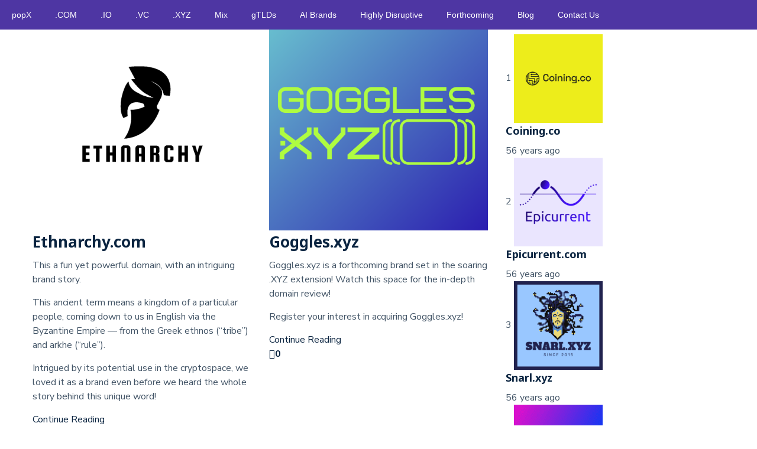

--- FILE ---
content_type: text/html; charset=UTF-8
request_url: https://popx.io/tag/community/
body_size: 17866
content:
<!-- This page is cached by the Hummingbird Performance plugin v3.16.0 - https://wordpress.org/plugins/hummingbird-performance/. -->
<!DOCTYPE html>
<html lang="en-US">

<head>
	<meta charset="UTF-8">
	<meta name="viewport" content="width=device-width, initial-scale=1.0" />
		<meta name='robots' content='index, follow, max-image-preview:large, max-snippet:-1, max-video-preview:-1' />
	<style>img:is([sizes="auto" i], [sizes^="auto," i]) { contain-intrinsic-size: 3000px 1500px }</style>
	<script type="text/javascript">
/* <![CDATA[ */
window.koko_analytics = {"url":"https:\/\/popx.io\/wp-admin\/admin-ajax.php?action=koko_analytics_collect","site_url":"https:\/\/popx.io","post_id":0,"path":"\/tag\/community\/","method":"cookie","use_cookie":true};
/* ]]> */
</script>

	<!-- This site is optimized with the Yoast SEO plugin v26.2 - https://yoast.com/wordpress/plugins/seo/ -->
	<title>Community Archives | popX</title>
	<link rel="canonical" href="https://popx.io/tag/community/" />
	<meta property="og:locale" content="en_US" />
	<meta property="og:type" content="article" />
	<meta property="og:title" content="Community Archives | popX" />
	<meta property="og:url" content="https://popx.io/tag/community/" />
	<meta property="og:site_name" content="popX" />
	<meta name="twitter:card" content="summary_large_image" />
	<script type="application/ld+json" class="yoast-schema-graph">{"@context":"https://schema.org","@graph":[{"@type":"CollectionPage","@id":"https://popx.io/tag/community/","url":"https://popx.io/tag/community/","name":"Community Archives | popX","isPartOf":{"@id":"https://popx.io/#website"},"primaryImageOfPage":{"@id":"https://popx.io/tag/community/#primaryimage"},"image":{"@id":"https://popx.io/tag/community/#primaryimage"},"thumbnailUrl":"https://popx.io/wp-content/uploads/2022/06/Ethnarchy-Logo-png.png","breadcrumb":{"@id":"https://popx.io/tag/community/#breadcrumb"},"inLanguage":"en-US"},{"@type":"ImageObject","inLanguage":"en-US","@id":"https://popx.io/tag/community/#primaryimage","url":"https://popx.io/wp-content/uploads/2022/06/Ethnarchy-Logo-png.png","contentUrl":"https://popx.io/wp-content/uploads/2022/06/Ethnarchy-Logo-png.png","width":1042,"height":1042},{"@type":"BreadcrumbList","@id":"https://popx.io/tag/community/#breadcrumb","itemListElement":[{"@type":"ListItem","position":1,"name":"Home","item":"https://popx.io/"},{"@type":"ListItem","position":2,"name":"Community"}]},{"@type":"WebSite","@id":"https://popx.io/#website","url":"https://popx.io/","name":"popX | Tech Domain Boutique","description":"Tech Domain Boutique","publisher":{"@id":"https://popx.io/#organization"},"potentialAction":[{"@type":"SearchAction","target":{"@type":"EntryPoint","urlTemplate":"https://popx.io/?s={search_term_string}"},"query-input":{"@type":"PropertyValueSpecification","valueRequired":true,"valueName":"search_term_string"}}],"inLanguage":"en-US"},{"@type":"Organization","@id":"https://popx.io/#organization","name":"popX | Tech Domain Boutique","url":"https://popx.io/","logo":{"@type":"ImageObject","inLanguage":"en-US","@id":"https://popx.io/#/schema/logo/image/","url":"https://popx.io/wp-content/uploads/popX-Logo.svg","contentUrl":"https://popx.io/wp-content/uploads/popX-Logo.svg","width":300,"height":300,"caption":"popX | Tech Domain Boutique"},"image":{"@id":"https://popx.io/#/schema/logo/image/"}}]}</script>
	<!-- / Yoast SEO plugin. -->


<link rel='dns-prefetch' href='//fonts.googleapis.com' />
<link href='http://fonts.googleapis.com' rel='preconnect' />
<link href='//fonts.gstatic.com' crossorigin='' rel='preconnect' />
<link rel="alternate" type="application/rss+xml" title="popX &raquo; Feed" href="https://popx.io/feed/" />
<link rel="alternate" type="application/rss+xml" title="popX &raquo; Comments Feed" href="https://popx.io/comments/feed/" />
<link rel="alternate" type="application/rss+xml" title="popX &raquo; Community Tag Feed" href="https://popx.io/tag/community/feed/" />
<link rel='stylesheet' id='elementor-post-29878-css' href='https://popx.io/wp-content/uploads/elementor/css/post-29878.css' type='text/css' media='all' />
<link rel='stylesheet' id='elementor-post-30046-css' href='https://popx.io/wp-content/uploads/elementor/css/post-30046.css' type='text/css' media='all' />
<link rel='stylesheet' id='wpc-style-css' href='https://popx.io/wp-content/themes/deva-child-theme/style.css?v=1&#038;ver=6.8.3' type='text/css' media='all' />
<style id='wpc-style-inline-css' type='text/css'>
 body{-webkit-touch-callout:none;-webkit-user-select:none;-khtml-user-select:none;-moz-user-select:none;-ms-user-select:none;user-select:none} 
 #wpcModalContainer{background-color:rgba(0,0,0,.7);position:absolute;width:100%;height:100%;top:0;left:0;z-index:10000;background-image:url(tp.png)}#wpcAlertBox{position:relative;width:300px;min-height:100px;margin-top:20%;border:1px solid #666;background-color:#fff;background-repeat:no-repeat;background-position:20px 30px}#wpcModalContainer>#wpcAlertBox{position:fixed}#wpcAlertBox h1{margin:0;font:bold .9em verdana,arial;background-color:#3073BB;color:#FFF;border-bottom:1px solid #000;padding:2px 0 2px 5px}#wpcAlertBox p{font:.9em verdana,arial;height:45px;padding-top:20px;text-align:center;margin:0 auto}#wpcAlertBox #wpcCloseBtn{display:block;position:relative;margin:10px auto;padding:7px;border:0 none;width:70px;font:.7em verdana,arial;text-transform:uppercase;text-align:center;color:#FFF;background-color:#357EBD;border-radius:3px;text-decoration:none}#mContainer{position:relative;width:600px;margin:auto;padding:5px;border-top:2px solid #000;border-bottom:2px solid #000;font:.7em verdana,arial}#wpcModalContainer h1, #wpcModalContainer h2{margin:0;padding:4px;font:bold 1.5em verdana;border-bottom:1px solid #000}#wpcModalContainer code{font-size:1.2em;color:#069}#wpcModalContainer #credits{position:relative;margin:25px auto 0 auto;width:350px;font:.7em verdana;border-top:1px solid #000;border-bottom:1px solid #000;height:90px;padding-top:4px}#wpcModalContainer #credits img{float:left;margin:5px 10px 5px 0;border:1px solid #000;width:80px;height:79px}#wpcModalContainer .important{background-color:#F5FCC8;padding:2px}#wpcModalContainer code span{color:green}
</style>
<link rel='stylesheet' id='elementor-post-8-css' href='https://popx.io/wp-content/uploads/elementor/css/post-8.css' type='text/css' media='all' />
<link rel="preload" as="style" href="//fonts.googleapis.com/css?family=Nunito%20Sans:400italic,700italic,400,600,700|Noto%20Sans:400italic,700italic,400,600,700&#038;subset=latin,latin-ext&#038;display=swap" /><link rel='stylesheet' id='deva-fonts-css' href='//fonts.googleapis.com/css?family=Nunito%20Sans:400italic,700italic,400,600,700|Noto%20Sans:400italic,700italic,400,600,700&#038;subset=latin,latin-ext&#038;display=swap' type='text/css' media='print' onload='this.media=&#34;all&#34;' />
<link rel='stylesheet' id='elementor-frontend-css' href='https://popx.io/wp-content/plugins/elementor/assets/css/frontend.min.css' type='text/css' media='all' />
<link rel='stylesheet' id='eael-general-css' href='https://popx.io/wp-content/plugins/essential-addons-for-elementor-lite/assets/front-end/css/view/general.min.css' type='text/css' media='all' />
<link rel='stylesheet' id='eael-29878-css' href='https://popx.io/wp-content/uploads/essential-addons-elementor/eael-29878.css' type='text/css' media='all' />
<link rel='stylesheet' id='eael-30046-css' href='https://popx.io/wp-content/uploads/essential-addons-elementor/eael-30046.css' type='text/css' media='all' />
<link rel='stylesheet' id='hfe-widgets-style-css' href='https://popx.io/wp-content/plugins/header-footer-elementor/inc/widgets-css/frontend.css' type='text/css' media='all' />
<link rel='stylesheet' id='wp-block-library-css' href='https://popx.io/wp-content/uploads/hummingbird-assets/8b287b80c69851638a9c74abd1d6bea0.css' type='text/css' media='all' />
<style id='classic-theme-styles-inline-css' type='text/css'>
/*! This file is auto-generated */
.wp-block-button__link{color:#fff;background-color:#32373c;border-radius:9999px;box-shadow:none;text-decoration:none;padding:calc(.667em + 2px) calc(1.333em + 2px);font-size:1.125em}.wp-block-file__button{background:#32373c;color:#fff;text-decoration:none}
</style>
<link rel='stylesheet' id='wphb-1-css' href='https://popx.io/wp-content/uploads/hummingbird-assets/35197ceb2589db5a77f59e187f027baf.css' type='text/css' media='all' />
<link rel='stylesheet' id='eb-reusable-block-style-1767-css' href='https://popx.io/wp-content/uploads/eb-style/reusable-blocks/eb-reusable-1767.min.css' type='text/css' media='all' />
<style id='global-styles-inline-css' type='text/css'>
:root{--wp--preset--aspect-ratio--square: 1;--wp--preset--aspect-ratio--4-3: 4/3;--wp--preset--aspect-ratio--3-4: 3/4;--wp--preset--aspect-ratio--3-2: 3/2;--wp--preset--aspect-ratio--2-3: 2/3;--wp--preset--aspect-ratio--16-9: 16/9;--wp--preset--aspect-ratio--9-16: 9/16;--wp--preset--color--black: #000000;--wp--preset--color--cyan-bluish-gray: #abb8c3;--wp--preset--color--white: #ffffff;--wp--preset--color--pale-pink: #f78da7;--wp--preset--color--vivid-red: #cf2e2e;--wp--preset--color--luminous-vivid-orange: #ff6900;--wp--preset--color--luminous-vivid-amber: #fcb900;--wp--preset--color--light-green-cyan: #7bdcb5;--wp--preset--color--vivid-green-cyan: #00d084;--wp--preset--color--pale-cyan-blue: #8ed1fc;--wp--preset--color--vivid-cyan-blue: #0693e3;--wp--preset--color--vivid-purple: #9b51e0;--wp--preset--gradient--vivid-cyan-blue-to-vivid-purple: linear-gradient(135deg,rgb(6,147,227) 0%,rgb(155,81,224) 100%);--wp--preset--gradient--light-green-cyan-to-vivid-green-cyan: linear-gradient(135deg,rgb(122,220,180) 0%,rgb(0,208,130) 100%);--wp--preset--gradient--luminous-vivid-amber-to-luminous-vivid-orange: linear-gradient(135deg,rgb(252,185,0) 0%,rgb(255,105,0) 100%);--wp--preset--gradient--luminous-vivid-orange-to-vivid-red: linear-gradient(135deg,rgb(255,105,0) 0%,rgb(207,46,46) 100%);--wp--preset--gradient--very-light-gray-to-cyan-bluish-gray: linear-gradient(135deg,rgb(238,238,238) 0%,rgb(169,184,195) 100%);--wp--preset--gradient--cool-to-warm-spectrum: linear-gradient(135deg,rgb(74,234,220) 0%,rgb(151,120,209) 20%,rgb(207,42,186) 40%,rgb(238,44,130) 60%,rgb(251,105,98) 80%,rgb(254,248,76) 100%);--wp--preset--gradient--blush-light-purple: linear-gradient(135deg,rgb(255,206,236) 0%,rgb(152,150,240) 100%);--wp--preset--gradient--blush-bordeaux: linear-gradient(135deg,rgb(254,205,165) 0%,rgb(254,45,45) 50%,rgb(107,0,62) 100%);--wp--preset--gradient--luminous-dusk: linear-gradient(135deg,rgb(255,203,112) 0%,rgb(199,81,192) 50%,rgb(65,88,208) 100%);--wp--preset--gradient--pale-ocean: linear-gradient(135deg,rgb(255,245,203) 0%,rgb(182,227,212) 50%,rgb(51,167,181) 100%);--wp--preset--gradient--electric-grass: linear-gradient(135deg,rgb(202,248,128) 0%,rgb(113,206,126) 100%);--wp--preset--gradient--midnight: linear-gradient(135deg,rgb(2,3,129) 0%,rgb(40,116,252) 100%);--wp--preset--font-size--small: 13px;--wp--preset--font-size--medium: 20px;--wp--preset--font-size--large: 36px;--wp--preset--font-size--x-large: 42px;--wp--preset--spacing--20: 0.44rem;--wp--preset--spacing--30: 0.67rem;--wp--preset--spacing--40: 1rem;--wp--preset--spacing--50: 1.5rem;--wp--preset--spacing--60: 2.25rem;--wp--preset--spacing--70: 3.38rem;--wp--preset--spacing--80: 5.06rem;--wp--preset--shadow--natural: 6px 6px 9px rgba(0, 0, 0, 0.2);--wp--preset--shadow--deep: 12px 12px 50px rgba(0, 0, 0, 0.4);--wp--preset--shadow--sharp: 6px 6px 0px rgba(0, 0, 0, 0.2);--wp--preset--shadow--outlined: 6px 6px 0px -3px rgb(255, 255, 255), 6px 6px rgb(0, 0, 0);--wp--preset--shadow--crisp: 6px 6px 0px rgb(0, 0, 0);}:where(.is-layout-flex){gap: 0.5em;}:where(.is-layout-grid){gap: 0.5em;}body .is-layout-flex{display: flex;}.is-layout-flex{flex-wrap: wrap;align-items: center;}.is-layout-flex > :is(*, div){margin: 0;}body .is-layout-grid{display: grid;}.is-layout-grid > :is(*, div){margin: 0;}:where(.wp-block-columns.is-layout-flex){gap: 2em;}:where(.wp-block-columns.is-layout-grid){gap: 2em;}:where(.wp-block-post-template.is-layout-flex){gap: 1.25em;}:where(.wp-block-post-template.is-layout-grid){gap: 1.25em;}.has-black-color{color: var(--wp--preset--color--black) !important;}.has-cyan-bluish-gray-color{color: var(--wp--preset--color--cyan-bluish-gray) !important;}.has-white-color{color: var(--wp--preset--color--white) !important;}.has-pale-pink-color{color: var(--wp--preset--color--pale-pink) !important;}.has-vivid-red-color{color: var(--wp--preset--color--vivid-red) !important;}.has-luminous-vivid-orange-color{color: var(--wp--preset--color--luminous-vivid-orange) !important;}.has-luminous-vivid-amber-color{color: var(--wp--preset--color--luminous-vivid-amber) !important;}.has-light-green-cyan-color{color: var(--wp--preset--color--light-green-cyan) !important;}.has-vivid-green-cyan-color{color: var(--wp--preset--color--vivid-green-cyan) !important;}.has-pale-cyan-blue-color{color: var(--wp--preset--color--pale-cyan-blue) !important;}.has-vivid-cyan-blue-color{color: var(--wp--preset--color--vivid-cyan-blue) !important;}.has-vivid-purple-color{color: var(--wp--preset--color--vivid-purple) !important;}.has-black-background-color{background-color: var(--wp--preset--color--black) !important;}.has-cyan-bluish-gray-background-color{background-color: var(--wp--preset--color--cyan-bluish-gray) !important;}.has-white-background-color{background-color: var(--wp--preset--color--white) !important;}.has-pale-pink-background-color{background-color: var(--wp--preset--color--pale-pink) !important;}.has-vivid-red-background-color{background-color: var(--wp--preset--color--vivid-red) !important;}.has-luminous-vivid-orange-background-color{background-color: var(--wp--preset--color--luminous-vivid-orange) !important;}.has-luminous-vivid-amber-background-color{background-color: var(--wp--preset--color--luminous-vivid-amber) !important;}.has-light-green-cyan-background-color{background-color: var(--wp--preset--color--light-green-cyan) !important;}.has-vivid-green-cyan-background-color{background-color: var(--wp--preset--color--vivid-green-cyan) !important;}.has-pale-cyan-blue-background-color{background-color: var(--wp--preset--color--pale-cyan-blue) !important;}.has-vivid-cyan-blue-background-color{background-color: var(--wp--preset--color--vivid-cyan-blue) !important;}.has-vivid-purple-background-color{background-color: var(--wp--preset--color--vivid-purple) !important;}.has-black-border-color{border-color: var(--wp--preset--color--black) !important;}.has-cyan-bluish-gray-border-color{border-color: var(--wp--preset--color--cyan-bluish-gray) !important;}.has-white-border-color{border-color: var(--wp--preset--color--white) !important;}.has-pale-pink-border-color{border-color: var(--wp--preset--color--pale-pink) !important;}.has-vivid-red-border-color{border-color: var(--wp--preset--color--vivid-red) !important;}.has-luminous-vivid-orange-border-color{border-color: var(--wp--preset--color--luminous-vivid-orange) !important;}.has-luminous-vivid-amber-border-color{border-color: var(--wp--preset--color--luminous-vivid-amber) !important;}.has-light-green-cyan-border-color{border-color: var(--wp--preset--color--light-green-cyan) !important;}.has-vivid-green-cyan-border-color{border-color: var(--wp--preset--color--vivid-green-cyan) !important;}.has-pale-cyan-blue-border-color{border-color: var(--wp--preset--color--pale-cyan-blue) !important;}.has-vivid-cyan-blue-border-color{border-color: var(--wp--preset--color--vivid-cyan-blue) !important;}.has-vivid-purple-border-color{border-color: var(--wp--preset--color--vivid-purple) !important;}.has-vivid-cyan-blue-to-vivid-purple-gradient-background{background: var(--wp--preset--gradient--vivid-cyan-blue-to-vivid-purple) !important;}.has-light-green-cyan-to-vivid-green-cyan-gradient-background{background: var(--wp--preset--gradient--light-green-cyan-to-vivid-green-cyan) !important;}.has-luminous-vivid-amber-to-luminous-vivid-orange-gradient-background{background: var(--wp--preset--gradient--luminous-vivid-amber-to-luminous-vivid-orange) !important;}.has-luminous-vivid-orange-to-vivid-red-gradient-background{background: var(--wp--preset--gradient--luminous-vivid-orange-to-vivid-red) !important;}.has-very-light-gray-to-cyan-bluish-gray-gradient-background{background: var(--wp--preset--gradient--very-light-gray-to-cyan-bluish-gray) !important;}.has-cool-to-warm-spectrum-gradient-background{background: var(--wp--preset--gradient--cool-to-warm-spectrum) !important;}.has-blush-light-purple-gradient-background{background: var(--wp--preset--gradient--blush-light-purple) !important;}.has-blush-bordeaux-gradient-background{background: var(--wp--preset--gradient--blush-bordeaux) !important;}.has-luminous-dusk-gradient-background{background: var(--wp--preset--gradient--luminous-dusk) !important;}.has-pale-ocean-gradient-background{background: var(--wp--preset--gradient--pale-ocean) !important;}.has-electric-grass-gradient-background{background: var(--wp--preset--gradient--electric-grass) !important;}.has-midnight-gradient-background{background: var(--wp--preset--gradient--midnight) !important;}.has-small-font-size{font-size: var(--wp--preset--font-size--small) !important;}.has-medium-font-size{font-size: var(--wp--preset--font-size--medium) !important;}.has-large-font-size{font-size: var(--wp--preset--font-size--large) !important;}.has-x-large-font-size{font-size: var(--wp--preset--font-size--x-large) !important;}
:where(.wp-block-columns.is-layout-flex){gap: 2em;}:where(.wp-block-columns.is-layout-grid){gap: 2em;}
:root :where(.wp-block-pullquote){font-size: 1.5em;line-height: 1.6;}
:where(.wp-block-post-template.is-layout-flex){gap: 1.25em;}:where(.wp-block-post-template.is-layout-grid){gap: 1.25em;}
:where(.wp-block-term-template.is-layout-flex){gap: 1.25em;}:where(.wp-block-term-template.is-layout-grid){gap: 1.25em;}
</style>
<link rel='stylesheet' id='hfe-style-css' href='https://popx.io/wp-content/plugins/header-footer-elementor/assets/css/header-footer-elementor.css' type='text/css' media='all' />
<link rel='stylesheet' id='elementor-icons-css' href='https://popx.io/wp-content/plugins/elementor/assets/lib/eicons/css/elementor-icons.min.css' type='text/css' media='all' />
<link rel='stylesheet' id='deva-child-css-css' href='https://popx.io/wp-content/themes/deva-child-theme/style.css' type='text/css' media='all' />
<link rel='stylesheet' id='wphb-2-css' href='https://popx.io/wp-content/uploads/hummingbird-assets/ec4bf9d79b46df897408f99f1023c333.css' type='text/css' media='all' />
<link rel='stylesheet' id='dashicons-css' href='https://popx.io/wp-includes/css/dashicons.min.css' type='text/css' media='all' />
<link rel='stylesheet' id='wphb-3-css' href='https://popx.io/wp-content/uploads/hummingbird-assets/6b8de1c620af4ce3014e28cc90c61bc8.css' type='text/css' media='all' />
<script type="text/javascript" src="https://popx.io/wp-content/uploads/hummingbird-assets/9db34c8f50fca9a70223fb7297c1d8b9.js" id="wphb-4-js"></script>
<script type="text/javascript" id="wphb-4-js-after">
/* <![CDATA[ */
 window.ondragstart = function(){ return false; };  document.onkeydown = function(e){ if((e.ctrlKey && e.shiftKey && (e.keyCode == "I".charCodeAt(0) || e.keyCode == "J".charCodeAt(0))) || e.keyCode == 123){
				 
				e.preventDefault();return false;
				}}; var ALERT_TITLE = "Oops!";
				var ALERT_BUTTON_TEXT = "Ok";

				if(document.getElementById) {
				window.alert = function(txt) {
				createCustomAlert(txt);
				}
				}
				function createCustomAlert(txt) {
				d = document;
				if(d.getElementById("wpcModalContainer")) return;
				mObj = d.getElementsByTagName("body")[0].appendChild(d.createElement("div"));
				mObj.id = "wpcModalContainer";
				mObj.style.height = d.documentElement.scrollHeight + "px";

				alertObj = mObj.appendChild(d.createElement("div"));
				alertObj.id = "wpcAlertBox";
				if(d.all && !window.opera) alertObj.style.top = document.documentElement.scrollTop + "px";
				alertObj.style.left = (d.documentElement.scrollWidth - alertObj.offsetWidth)/2 + "px";
				alertObj.style.visiblity="visible";

				h1 = alertObj.appendChild(d.createElement("h1"));
				h1.appendChild(d.createTextNode(ALERT_TITLE));
				msg = alertObj.appendChild(d.createElement("p"));
				//msg.appendChild(d.createTextNode(txt));
				msg.innerHTML = txt;
				btn = alertObj.appendChild(d.createElement("a"));
				btn.id = "wpcCloseBtn";
				btn.appendChild(d.createTextNode(ALERT_BUTTON_TEXT));
				btn.href = "#";
				btn.focus();
				btn.onclick = function() { removeCustomAlert();return false; }
				alertObj.style.display = "block";

				}
				function removeCustomAlert() {
				document.getElementsByTagName("body")[0].removeChild(document.getElementById("wpcModalContainer"));
				}
				
/* ]]> */
</script>
<script type="text/javascript" id="jquery-js-after">
/* <![CDATA[ */
!function($){"use strict";$(document).ready(function(){$(this).scrollTop()>100&&$(".hfe-scroll-to-top-wrap").removeClass("hfe-scroll-to-top-hide"),$(window).scroll(function(){$(this).scrollTop()<100?$(".hfe-scroll-to-top-wrap").fadeOut(300):$(".hfe-scroll-to-top-wrap").fadeIn(300)}),$(".hfe-scroll-to-top-wrap").on("click",function(){$("html, body").animate({scrollTop:0},300);return!1})})}(jQuery);
!function($){'use strict';$(document).ready(function(){var bar=$('.hfe-reading-progress-bar');if(!bar.length)return;$(window).on('scroll',function(){var s=$(window).scrollTop(),d=$(document).height()-$(window).height(),p=d? s/d*100:0;bar.css('width',p+'%')});});}(jQuery);
/* ]]> */
</script>
<link rel="EditURI" type="application/rsd+xml" title="RSD" href="https://popx.io/xmlrpc.php?rsd" />
<meta name="generator" content="WordPress 6.8.3" />
<style id="essential-blocks-global-styles">
            :root {
                --eb-global-primary-color: #101828;
--eb-global-secondary-color: #475467;
--eb-global-tertiary-color: #98A2B3;
--eb-global-text-color: #475467;
--eb-global-heading-color: #1D2939;
--eb-global-link-color: #444CE7;
--eb-global-background-color: #F9FAFB;
--eb-global-button-text-color: #FFFFFF;
--eb-global-button-background-color: #101828;
--eb-gradient-primary-color: linear-gradient(90deg, hsla(259, 84%, 78%, 1) 0%, hsla(206, 67%, 75%, 1) 100%);
--eb-gradient-secondary-color: linear-gradient(90deg, hsla(18, 76%, 85%, 1) 0%, hsla(203, 69%, 84%, 1) 100%);
--eb-gradient-tertiary-color: linear-gradient(90deg, hsla(248, 21%, 15%, 1) 0%, hsla(250, 14%, 61%, 1) 100%);
--eb-gradient-background-color: linear-gradient(90deg, rgb(250, 250, 250) 0%, rgb(233, 233, 233) 49%, rgb(244, 243, 243) 100%);

                --eb-tablet-breakpoint: 1024px;
--eb-mobile-breakpoint: 767px;

            }
            
            
        </style><style>

/* CSS added by Hide Metadata Plugin */

.entry-meta .byline:before,
			.entry-header .entry-meta span.byline:before,
			.entry-meta .byline:after,
			.entry-header .entry-meta span.byline:after,
			.single .byline, .group-blog .byline,
			.entry-meta .byline,
			.entry-header .entry-meta > span.byline,
			.entry-meta .author.vcard  {
				content: '';
				display: none;
				margin: 0;
			}
.entry-meta .posted-on:before,
			.entry-header .entry-meta > span.posted-on:before,
			.entry-meta .posted-on:after,
			.entry-header .entry-meta > span.posted-on:after,
			.entry-meta .posted-on,
			.entry-header .entry-meta > span.posted-on {
				content: '';
				display: none;
				margin: 0;
			}</style>
<meta name="generator" content="Elementor 3.32.5; features: additional_custom_breakpoints; settings: css_print_method-external, google_font-enabled, font_display-auto">
			<style>
				.e-con.e-parent:nth-of-type(n+4):not(.e-lazyloaded):not(.e-no-lazyload),
				.e-con.e-parent:nth-of-type(n+4):not(.e-lazyloaded):not(.e-no-lazyload) * {
					background-image: none !important;
				}
				@media screen and (max-height: 1024px) {
					.e-con.e-parent:nth-of-type(n+3):not(.e-lazyloaded):not(.e-no-lazyload),
					.e-con.e-parent:nth-of-type(n+3):not(.e-lazyloaded):not(.e-no-lazyload) * {
						background-image: none !important;
					}
				}
				@media screen and (max-height: 640px) {
					.e-con.e-parent:nth-of-type(n+2):not(.e-lazyloaded):not(.e-no-lazyload),
					.e-con.e-parent:nth-of-type(n+2):not(.e-lazyloaded):not(.e-no-lazyload) * {
						background-image: none !important;
					}
				}
			</style>
					<style type="text/css">
					.site-title a,
			.site-description {
				color: #5d21d2;
			}
				</style>
		<style type="text/css" id="custom-background-css">
body.custom-background { background-image: url("https://popx.io/wp-content/uploads/plain-white-background.jpg"); background-position: center center; background-size: auto; background-repeat: no-repeat; background-attachment: scroll; }
</style>
	<link rel="icon" href="https://popx.io/wp-content/uploads/cropped-popX-icon-Pink-cut-square-32x32.png" sizes="32x32" />
<link rel="icon" href="https://popx.io/wp-content/uploads/cropped-popX-icon-Pink-cut-square-192x192.png" sizes="192x192" />
<link rel="apple-touch-icon" href="https://popx.io/wp-content/uploads/cropped-popX-icon-Pink-cut-square-180x180.png" />
<meta name="msapplication-TileImage" content="https://popx.io/wp-content/uploads/cropped-popX-icon-Pink-cut-square-270x270.png" />
		<style type="text/css" id="wp-custom-css">
			.comments-count {
    display: none;
}
.site-header .custom-logo {
	width: 100px;
	height: auto;
}		</style>
		</head>

<body class="archive tag tag-community tag-148 custom-background wp-theme-deva wp-child-theme-deva-child-theme ehf-template-deva ehf-stylesheet-deva-child-theme deva-page no-sidebar elementor-default elementor-kit-8">

	
			<a class="skip-link screen-reader-text" href="#content">
			Skip to content		</a>
	
	
	<div class="ekit-template-content-markup ekit-template-content-header ekit-template-content-theme-support">
				<div data-elementor-type="wp-post" data-elementor-id="29878" class="elementor elementor-29878">
						<section class="elementor-section elementor-top-section elementor-element elementor-element-d8d52c9 elementor-section-boxed elementor-section-height-default elementor-section-height-default" data-id="d8d52c9" data-element_type="section">
						<div class="elementor-container elementor-column-gap-default">
					<div class="elementor-column elementor-col-100 elementor-top-column elementor-element elementor-element-904c0f5" data-id="904c0f5" data-element_type="column">
			<div class="elementor-widget-wrap elementor-element-populated">
						<div class="elementor-element elementor-element-5b0b7f9 eael_simple_menu_hamburger_disable_selected_menu_hide elementor-widget__width-inherit elementor-fixed eael-simple-menu-hamburger-align-right eael-hamburger--tablet elementor-widget elementor-widget-eael-simple-menu" data-id="5b0b7f9" data-element_type="widget" data-settings="{&quot;_position&quot;:&quot;fixed&quot;}" data-widget_type="eael-simple-menu.default">
				<div class="elementor-widget-container">
					<style>
                        @media screen and (max-width: 1024px) {
                            .eael-hamburger--tablet {
                                .eael-simple-menu-horizontal,
                                .eael-simple-menu-vertical {
                                    display: none;
                                }
                            }
                            .eael-hamburger--tablet {
                                .eael-simple-menu-container .eael-simple-menu-toggle {
                                    display: block;
                                }
                            }
                        }
                    </style>            <div data-hamburger-icon="&lt;i aria-hidden=&quot;true&quot; class=&quot;fas fa-bars&quot;&gt;&lt;/i&gt;" data-indicator-icon="&lt;i aria-hidden=&quot;true&quot; class=&quot;fas fa-angle-down&quot;&gt;&lt;/i&gt;" data-dropdown-indicator-icon="&lt;i class=&quot;fas fa-angle-down&quot;&gt;&lt;/i&gt;" class="eael-simple-menu-container eael-simple-menu-align-center eael-simple-menu-dropdown-align-left preset-1" data-hamburger-breakpoints="{&quot;mobile&quot;:&quot;Mobile Portrait (&gt; 767px)&quot;,&quot;tablet&quot;:&quot;Tablet Portrait (&gt; 1024px)&quot;,&quot;desktop&quot;:&quot;Desktop (&gt; 2400px)&quot;,&quot;none&quot;:&quot;None&quot;}" data-hamburger-device="tablet">
                <ul id="menu-popx" class="eael-simple-menu eael-simple-menu-dropdown-animate-to-top eael-simple-menu-indicator eael-simple-menu-horizontal"><li id="menu-item-411607" class="menu-item menu-item-type-post_type menu-item-object-page menu-item-home menu-item-411607"><a href="https://popx.io/">popX</a></li>
<li id="menu-item-591" class="menu-item menu-item-type-taxonomy menu-item-object-category menu-item-591"><a href="https://popx.io/category/com/">.COM</a></li>
<li id="menu-item-594" class="menu-item menu-item-type-taxonomy menu-item-object-category menu-item-594"><a href="https://popx.io/category/io/">.IO</a></li>
<li id="menu-item-596" class="menu-item menu-item-type-taxonomy menu-item-object-category menu-item-596"><a href="https://popx.io/category/vc/">.VC</a></li>
<li id="menu-item-603" class="menu-item menu-item-type-taxonomy menu-item-object-category menu-item-603"><a href="https://popx.io/category/xyz/">.XYZ</a></li>
<li id="menu-item-1380" class="menu-item menu-item-type-taxonomy menu-item-object-category menu-item-1380"><a href="https://popx.io/category/mix/">Mix</a></li>
<li id="menu-item-597" class="menu-item menu-item-type-taxonomy menu-item-object-category menu-item-597"><a href="https://popx.io/category/gtlds/">gTLDs</a></li>
<li id="menu-item-171379" class="menu-item menu-item-type-taxonomy menu-item-object-category menu-item-171379"><a href="https://popx.io/category/aibrands/">AI Brands</a></li>
<li id="menu-item-598" class="menu-item menu-item-type-taxonomy menu-item-object-category menu-item-598"><a href="https://popx.io/category/highly-disruptive/">Highly Disruptive</a></li>
<li id="menu-item-31732" class="menu-item menu-item-type-taxonomy menu-item-object-category menu-item-31732"><a href="https://popx.io/category/forthcoming/">Forthcoming</a></li>
<li id="menu-item-1543" class="menu-item menu-item-type-taxonomy menu-item-object-category menu-item-1543"><a href="https://popx.io/category/blog/">Blog</a></li>
<li id="menu-item-1873" class="menu-item menu-item-type-post_type menu-item-object-page menu-item-1873"><a href="https://popx.io/contact/">Contact Us</a></li>
</ul>                <button class="eael-simple-menu-toggle">
                    <span class="sr-only ">Hamburger Toggle Menu</span>
                    <i aria-hidden="true" class="fas fa-bars"></i>                </button>
            </div>
            				</div>
				</div>
				<div class="elementor-element elementor-element-b5b9866 elementor-widget elementor-widget-site-logo" data-id="b5b9866" data-element_type="widget" data-settings="{&quot;align&quot;:&quot;left&quot;,&quot;width&quot;:{&quot;unit&quot;:&quot;%&quot;,&quot;size&quot;:15,&quot;sizes&quot;:[]},&quot;space&quot;:{&quot;unit&quot;:&quot;%&quot;,&quot;size&quot;:15,&quot;sizes&quot;:[]},&quot;image_border_radius&quot;:{&quot;unit&quot;:&quot;px&quot;,&quot;top&quot;:&quot;0&quot;,&quot;right&quot;:&quot;0&quot;,&quot;bottom&quot;:&quot;0&quot;,&quot;left&quot;:&quot;0&quot;,&quot;isLinked&quot;:false},&quot;width_tablet&quot;:{&quot;unit&quot;:&quot;%&quot;,&quot;size&quot;:&quot;&quot;,&quot;sizes&quot;:[]},&quot;width_mobile&quot;:{&quot;unit&quot;:&quot;%&quot;,&quot;size&quot;:&quot;&quot;,&quot;sizes&quot;:[]},&quot;space_tablet&quot;:{&quot;unit&quot;:&quot;%&quot;,&quot;size&quot;:&quot;&quot;,&quot;sizes&quot;:[]},&quot;space_mobile&quot;:{&quot;unit&quot;:&quot;%&quot;,&quot;size&quot;:&quot;&quot;,&quot;sizes&quot;:[]},&quot;image_border_radius_tablet&quot;:{&quot;unit&quot;:&quot;px&quot;,&quot;top&quot;:&quot;&quot;,&quot;right&quot;:&quot;&quot;,&quot;bottom&quot;:&quot;&quot;,&quot;left&quot;:&quot;&quot;,&quot;isLinked&quot;:true},&quot;image_border_radius_mobile&quot;:{&quot;unit&quot;:&quot;px&quot;,&quot;top&quot;:&quot;&quot;,&quot;right&quot;:&quot;&quot;,&quot;bottom&quot;:&quot;&quot;,&quot;left&quot;:&quot;&quot;,&quot;isLinked&quot;:true},&quot;caption_padding&quot;:{&quot;unit&quot;:&quot;px&quot;,&quot;top&quot;:&quot;&quot;,&quot;right&quot;:&quot;&quot;,&quot;bottom&quot;:&quot;&quot;,&quot;left&quot;:&quot;&quot;,&quot;isLinked&quot;:true},&quot;caption_padding_tablet&quot;:{&quot;unit&quot;:&quot;px&quot;,&quot;top&quot;:&quot;&quot;,&quot;right&quot;:&quot;&quot;,&quot;bottom&quot;:&quot;&quot;,&quot;left&quot;:&quot;&quot;,&quot;isLinked&quot;:true},&quot;caption_padding_mobile&quot;:{&quot;unit&quot;:&quot;px&quot;,&quot;top&quot;:&quot;&quot;,&quot;right&quot;:&quot;&quot;,&quot;bottom&quot;:&quot;&quot;,&quot;left&quot;:&quot;&quot;,&quot;isLinked&quot;:true},&quot;caption_space&quot;:{&quot;unit&quot;:&quot;px&quot;,&quot;size&quot;:0,&quot;sizes&quot;:[]},&quot;caption_space_tablet&quot;:{&quot;unit&quot;:&quot;px&quot;,&quot;size&quot;:&quot;&quot;,&quot;sizes&quot;:[]},&quot;caption_space_mobile&quot;:{&quot;unit&quot;:&quot;px&quot;,&quot;size&quot;:&quot;&quot;,&quot;sizes&quot;:[]}}" data-widget_type="site-logo.default">
				<div class="elementor-widget-container">
							<div class="hfe-site-logo">
													<a data-elementor-open-lightbox=""  class='elementor-clickable' href="https://popx.io">
							<div class="hfe-site-logo-set">           
				<div class="hfe-site-logo-container">
									<img class="hfe-site-logo-img elementor-animation-"  src="" alt="default-logo"/>
				</div>
			</div>
							</a>
						</div>  
							</div>
				</div>
					</div>
		</div>
					</div>
		</section>
				</div>
			</div>

	
<div class="deva-blog--wrapper grid">
        <div class="container">
        <div class="row">
            <div class="deva-blog--posts col-12 col-lg-8">
                <div class="deva-blog--isotope row">
					
                        <div class="deva-blog--post col-12 col-sm-6 col-md-6 post-303 post type-post status-publish format-standard has-post-thumbnail hentry category-com tag-blockchain tag-brandable tag-community tag-crypto tag-fans tag-gaming tag-heritage tag-metaverse tag-multiple-use-cases tag-nft tag-one-word-com tag-single-word-domain tag-web3">
                            <div class="deva-blog--post-wrap">
								                                    <div class="deva-blog--post__media">
                                        <img src="https://popx.io/wp-content/uploads/2022/06/Ethnarchy-Logo-png-1024x1024.png"
                                             alt="">
                                    </div>
								
                                <div class="deva-blog--post__info-wrap">

									
	                                                                        <div class="deva-blog--post__title-wrap">
                                            <h3>
                                                <a href="https://popx.io/ethnarchy/"
                                                   class="deva-blog--post__title">Ethnarchy.com</a>
                                            </h3>
                                        </div>
	                                                                    <div class="deva-blog--post__author">
										                                            <div class="deva-blog--post__author-info">
												                                                <div class="deva-blog--post__author-name">
                                                    <b></b>
                                                </div>
                                            </div>
										
                                        <a href="https://popx.io/ethnarchy/">
                                                                                    </a>
                                    </div>
                                    <div class="deva-blog--post__text"><p>This a fun yet powerful domain, with an intriguing brand story.</p>
<p>This ancient term means a kingdom of a particular people, coming down to us in English via the Byzantine Empire — from the Greek ethnos (“tribe”) and arkhe (“rule”).</p>
<p>Intrigued by its potential use in the cryptospace, we loved it as a brand even before we heard the whole story behind this unique word!</p>
</div>

                                    <div class="deva-blog--post__footer">
                                        <div class="deva-blog--post__link">
                                            <a href="https://popx.io/ethnarchy/" class="aheto-link aheto-btn--dark aheto-btn--no-underline">Continue Reading</a>
                                        </div>
										                                            <div class="deva-blog--post__comments"><b><i class="ion-ios-chatbubble-outline"></i>0</b></div>
										                                    </div>

                                </div>
                            </div>

                        </div>

					
                        <div class="deva-blog--post col-12 col-sm-6 col-md-6 post-1789 post type-post status-publish format-standard has-post-thumbnail hentry category-xyz category-forthcoming tag-app tag-art tag-brandable tag-community tag-gaming tag-keyword-domain tag-metaverse tag-single-word-domain tag-vr tag-web3 tag-xr">
                            <div class="deva-blog--post-wrap">
								                                    <div class="deva-blog--post__media">
                                        <img src="https://popx.io/wp-content/uploads/Goggles-Logo.png"
                                             alt="">
                                    </div>
								
                                <div class="deva-blog--post__info-wrap">

									
	                                                                        <div class="deva-blog--post__title-wrap">
                                            <h3>
                                                <a href="https://popx.io/goggles/"
                                                   class="deva-blog--post__title">Goggles.xyz</a>
                                            </h3>
                                        </div>
	                                                                    <div class="deva-blog--post__author">
										                                            <div class="deva-blog--post__author-info">
												                                                <div class="deva-blog--post__author-name">
                                                    <b></b>
                                                </div>
                                            </div>
										
                                        <a href="https://popx.io/goggles/">
                                                                                    </a>
                                    </div>
                                    <div class="deva-blog--post__text"><p>Goggles.xyz is a forthcoming brand set in the soaring .XYZ extension! Watch this space for the in-depth domain review!</p>
<p>Register your interest in acquiring Goggles.xyz!</p>
</div>

                                    <div class="deva-blog--post__footer">
                                        <div class="deva-blog--post__link">
                                            <a href="https://popx.io/goggles/" class="aheto-link aheto-btn--dark aheto-btn--no-underline">Continue Reading</a>
                                        </div>
										                                            <div class="deva-blog--post__comments"><b><i class="ion-ios-chatbubble-outline"></i>0</b></div>
										                                    </div>

                                </div>
                            </div>

                        </div>

					
                        <div class="deva-blog--post col-12 col-sm-6 col-md-6 post-185881 post type-post status-publish format-standard has-post-thumbnail hentry category-mix category-highly-disruptive tag-gg tag-5l tag-artificial-intelligence tag-classic tag-communications tag-community tag-cross-cultural-appeal tag-crypto tag-culture tag-digital-agency tag-disruption tag-esports tag-famous-figure tag-fans tag-fintech tag-gaming tag-heritage tag-historical tag-innovation tag-keyword-domain tag-metaverse tag-multiple-use-cases tag-nft tag-seo tag-short tag-single-word-domain tag-tech-savvy tag-technology tag-telecommunications">
                            <div class="deva-blog--post-wrap">
								                                    <div class="deva-blog--post__media">
                                        <img src="https://popx.io/wp-content/uploads/31/Tesla-Logo-Alt-default.png"
                                             alt="">
                                    </div>
								
                                <div class="deva-blog--post__info-wrap">

									
	                                                                        <div class="deva-blog--post__title-wrap">
                                            <h3>
                                                <a href="https://popx.io/tesla/"
                                                   class="deva-blog--post__title">Tesla.gg</a>
                                            </h3>
                                        </div>
	                                                                    <div class="deva-blog--post__author">
										                                            <div class="deva-blog--post__author-info">
												                                                <div class="deva-blog--post__author-name">
                                                    <b></b>
                                                </div>
                                            </div>
										
                                        <a href="https://popx.io/tesla/">
                                                                                    </a>
                                    </div>
                                    <div class="deva-blog--post__text"><p>Tesla.gg is a classic coming together of Western scientific heritage and the crucial technological juncture at which the world stands today. This emphatic brand is set in the community-driven .GG domain extension, so you can see it making an absolute belter of an esports name!</p>
<p>But, because of the deeper, historical link to the genius Nikola Tesla, and his inventions and lore, the scope here is far wider. If ever there was a .GG domain that was destined to transbound, it is Tesla.gg&#8230;</p>
</div>

                                    <div class="deva-blog--post__footer">
                                        <div class="deva-blog--post__link">
                                            <a href="https://popx.io/tesla/" class="aheto-link aheto-btn--dark aheto-btn--no-underline">Continue Reading</a>
                                        </div>
										                                            <div class="deva-blog--post__comments"><b><i class="ion-ios-chatbubble-outline"></i>0</b></div>
										                                    </div>

                                </div>
                            </div>

                        </div>

					
                        <div class="deva-blog--post col-12 col-sm-6 col-md-6 post-226556 post type-post status-publish format-standard has-post-thumbnail hentry category-io category-aibrands tag-art tag-artificial-intelligence tag-brandable tag-collectible tag-communications tag-community tag-creative tag-cross-cultural-appeal tag-disruption tag-empty-vessel-domain tag-entertainment tag-fans tag-gaming tag-highly-disruptive tag-innovation tag-marketing tag-metaverse tag-multiple-use-cases tag-nft tag-productivity tag-start-up tag-tech-savvy tag-trending tag-vr">
                            <div class="deva-blog--post-wrap">
								                                    <div class="deva-blog--post__media">
                                        <img src="https://popx.io/wp-content/uploads/11/Booom-Logo-default.png"
                                             alt="">
                                    </div>
								
                                <div class="deva-blog--post__info-wrap">

									
	                                                                        <div class="deva-blog--post__title-wrap">
                                            <h3>
                                                <a href="https://popx.io/booom/"
                                                   class="deva-blog--post__title">Booom.io</a>
                                            </h3>
                                        </div>
	                                                                    <div class="deva-blog--post__author">
										                                            <div class="deva-blog--post__author-info">
												                                                <div class="deva-blog--post__author-name">
                                                    <b></b>
                                                </div>
                                            </div>
										
                                        <a href="https://popx.io/booom/">
                                                                                    </a>
                                    </div>
                                    <div class="deva-blog--post__text"><p>Booom.io is a fun brandable set in the ever-boooming and explosive .IO domain extension.</p>
<p>This is a truly flexible brand that blasts your brand to instant memorability. With Boom.io either off the market or setting you back six figures, it&#8217;s also a resonable alternative that brings its own particular flair that cannot be present in the standard version.</p>
</div>

                                    <div class="deva-blog--post__footer">
                                        <div class="deva-blog--post__link">
                                            <a href="https://popx.io/booom/" class="aheto-link aheto-btn--dark aheto-btn--no-underline">Continue Reading</a>
                                        </div>
										                                            <div class="deva-blog--post__comments"><b><i class="ion-ios-chatbubble-outline"></i>0</b></div>
										                                    </div>

                                </div>
                            </div>

                        </div>

					
                        <div class="deva-blog--post col-12 col-sm-6 col-md-6 post-284883 post type-post status-publish format-standard has-post-thumbnail hentry category-mix tag-so tag-3l tag-brandable tag-commodities tag-communications tag-community tag-creator tag-empty-vessel-domain tag-exchange tag-finance tag-fintech tag-geo-domain tag-heritage tag-historical tag-metaverse tag-multiple-use-cases tag-nft tag-productivity tag-quirky-cutesy tag-short tag-single-word-domain tag-software tag-surname tag-tech-savvy tag-telecommunications tag-trading tag-vr tag-web3">
                            <div class="deva-blog--post-wrap">
								                                    <div class="deva-blog--post__media">
                                        <img src="https://popx.io/wp-content/uploads/Map-Logo-default.png"
                                             alt="">
                                    </div>
								
                                <div class="deva-blog--post__info-wrap">

									
	                                                                        <div class="deva-blog--post__title-wrap">
                                            <h3>
                                                <a href="https://popx.io/map/"
                                                   class="deva-blog--post__title">Map.so</a>
                                            </h3>
                                        </div>
	                                                                    <div class="deva-blog--post__author">
										                                            <div class="deva-blog--post__author-info">
												                                                <div class="deva-blog--post__author-name">
                                                    <b></b>
                                                </div>
                                            </div>
										
                                        <a href="https://popx.io/map/">
                                                                                    </a>
                                    </div>
                                    <div class="deva-blog--post__text"><p>Map.so is a short, clean and supercrisp brand set in the steadily stomping .SO domain extension. It&#8217;s a domain that makes an immediate impression in one way or another, so it&#8217;s up to you whether your offering could benefit from this head-on effect.</p>
<p>As for the offering itself, it&#8217;s such a common, short and culturally imbued keyword that there are really so many directions you can take you brand story. This flexibility is taken to next level, too, as Map.so is the epitome of an &#8217;empty vessel&#8217; domain, leaving you so much room in which it brand it the way YOU want.</p>
</div>

                                    <div class="deva-blog--post__footer">
                                        <div class="deva-blog--post__link">
                                            <a href="https://popx.io/map/" class="aheto-link aheto-btn--dark aheto-btn--no-underline">Continue Reading</a>
                                        </div>
										                                            <div class="deva-blog--post__comments"><b><i class="ion-ios-chatbubble-outline"></i>0</b></div>
										                                    </div>

                                </div>
                            </div>

                        </div>

					
                        <div class="deva-blog--post col-12 col-sm-6 col-md-6 post-193653 post type-post status-publish format-standard has-post-thumbnail hentry category-io category-aibrands category-forthcoming tag-art tag-artificial-intelligence tag-brandable tag-collectible tag-communications tag-community tag-creative tag-cross-cultural-appeal tag-disruption tag-entertainment tag-fans tag-gaming tag-highly-disruptive tag-innovation tag-marketing tag-metaverse tag-multiple-use-cases tag-nft tag-productivity tag-start-up tag-tech-savvy tag-trending tag-vr">
                            <div class="deva-blog--post-wrap">
								                                    <div class="deva-blog--post__media">
                                        <img src="https://popx.io/wp-content/uploads/04/PaiNTED-Logo-default.png"
                                             alt="">
                                    </div>
								
                                <div class="deva-blog--post__info-wrap">

									
	                                                                        <div class="deva-blog--post__title-wrap">
                                            <h3>
                                                <a href="https://popx.io/painted/"
                                                   class="deva-blog--post__title">PaiNTED.io</a>
                                            </h3>
                                        </div>
	                                                                    <div class="deva-blog--post__author">
										                                            <div class="deva-blog--post__author-info">
												                                                <div class="deva-blog--post__author-name">
                                                    <b></b>
                                                </div>
                                            </div>
										
                                        <a href="https://popx.io/painted/">
                                                                                    </a>
                                    </div>
                                    <div class="deva-blog--post__text"><p>PaINTED.io (painted.io) is a timely one-word brand set in the ever-boisterous and flexible .IO domain extension.</p>
<p>It stands at the crossway of several strong commercial trends, including AI, NFTs, and the new wave of creative crossover products and services pulling on zoomer pockets.</p>
</div>

                                    <div class="deva-blog--post__footer">
                                        <div class="deva-blog--post__link">
                                            <a href="https://popx.io/painted/" class="aheto-link aheto-btn--dark aheto-btn--no-underline">Continue Reading</a>
                                        </div>
										                                            <div class="deva-blog--post__comments"><b><i class="ion-ios-chatbubble-outline"></i>0</b></div>
										                                    </div>

                                </div>
                            </div>

                        </div>

					
                        <div class="deva-blog--post col-12 col-sm-6 col-md-6 post-3046 post type-post status-publish format-standard has-post-thumbnail hentry category-gtlds tag-community tag-education tag-keyword-domain tag-metaverse tag-single-word-domain">
                            <div class="deva-blog--post-wrap">
								                                    <div class="deva-blog--post__media">
                                        <img src="https://popx.io/wp-content/uploads/Home-Uni-Logo-Dark.png"
                                             alt="">
                                    </div>
								
                                <div class="deva-blog--post__info-wrap">

									
	                                                                        <div class="deva-blog--post__title-wrap">
                                            <h3>
                                                <a href="https://popx.io/homeuniversity/"
                                                   class="deva-blog--post__title">Home.University</a>
                                            </h3>
                                        </div>
	                                                                    <div class="deva-blog--post__author">
										                                            <div class="deva-blog--post__author-info">
												                                                <div class="deva-blog--post__author-name">
                                                    <b></b>
                                                </div>
                                            </div>
										
                                        <a href="https://popx.io/homeuniversity/">
                                                                                    </a>
                                    </div>
                                    <div class="deva-blog--post__text"><p>A prime example of how to correctly deploy a new gTLD domain as your brand.</p>
<p>The exact match keywords hang together seamlessly, and the fresh look enabled by the ‘new G’ construction means they can be used as a much smoother brand.</p>
<p>The positioning of this brand could also not be timelier. Amid the seismic upteching of learning seen in recent years — and the movement of education into the homeplace.</p>
</div>

                                    <div class="deva-blog--post__footer">
                                        <div class="deva-blog--post__link">
                                            <a href="https://popx.io/homeuniversity/" class="aheto-link aheto-btn--dark aheto-btn--no-underline">Continue Reading</a>
                                        </div>
										                                            <div class="deva-blog--post__comments"><b><i class="ion-ios-chatbubble-outline"></i>0</b></div>
										                                    </div>

                                </div>
                            </div>

                        </div>

					
                        <div class="deva-blog--post col-12 col-sm-6 col-md-6 post-184465 post type-post status-publish format-standard has-post-thumbnail hentry category-forthcoming category-gtlds tag-acronym tag-community tag-courses tag-esports tag-fitness tag-gaming tag-keyword-domain tag-metaverse tag-multiple-use-cases tag-short tag-single-word-domain tag-sports tag-tickets tag-tips tag-trending tag-web3 tag-xr">
                            <div class="deva-blog--post-wrap">
								                                    <div class="deva-blog--post__media">
                                        <img src="https://popx.io/wp-content/uploads/30/XR-Fit-Logo-Text-default.png"
                                             alt="">
                                    </div>
								
                                <div class="deva-blog--post__info-wrap">

									
	                                                                        <div class="deva-blog--post__title-wrap">
                                            <h3>
                                                <a href="https://popx.io/xr/"
                                                   class="deva-blog--post__title">XR.fit</a>
                                            </h3>
                                        </div>
	                                                                    <div class="deva-blog--post__author">
										                                            <div class="deva-blog--post__author-info">
												                                                <div class="deva-blog--post__author-name">
                                                    <b></b>
                                                </div>
                                            </div>
										
                                        <a href="https://popx.io/xr/">
                                                                                    </a>
                                    </div>
                                    <div class="deva-blog--post__text"><p>XR.fit is a forthcoming brand from popX! It&#8217;s a timely domain offering that&#8217;s ideally aligned with its youthful target audience. Another example of how, if correctly deployed, a new gTLD can make for a real killer of a brand.</p>
<p>Check out the popX blog for advice, inisight and musings on crafting savvy brand set in a &#8216;new G&#8217;. Or browse the curated collection of superclean new gTLD brands currently in the popX ecosystem.</p>
</div>

                                    <div class="deva-blog--post__footer">
                                        <div class="deva-blog--post__link">
                                            <a href="https://popx.io/xr/" class="aheto-link aheto-btn--dark aheto-btn--no-underline">Continue Reading</a>
                                        </div>
										                                            <div class="deva-blog--post__comments"><b><i class="ion-ios-chatbubble-outline"></i>0</b></div>
										                                    </div>

                                </div>
                            </div>

                        </div>

					
                        <div class="deva-blog--post col-12 col-sm-6 col-md-6 post-202049 post type-post status-publish format-standard has-post-thumbnail hentry category-io category-forthcoming tag-3l tag-acronym tag-brandable tag-community tag-cross-cultural-appeal tag-crypto tag-cryptography tag-data tag-exchange tag-finance tag-gaming tag-hosting tag-innovation tag-iot tag-metaverse tag-multiple-use-cases tag-nft tag-short tag-start-up tag-tech-savvy tag-technology tag-trending tag-zero-knowledge">
                            <div class="deva-blog--post-wrap">
								                                    <div class="deva-blog--post__media">
                                        <img src="https://popx.io/wp-content/uploads/09/ZKE-Logo-Slogan-default.png"
                                             alt="">
                                    </div>
								
                                <div class="deva-blog--post__info-wrap">

									
	                                                                        <div class="deva-blog--post__title-wrap">
                                            <h3>
                                                <a href="https://popx.io/zke/"
                                                   class="deva-blog--post__title">ZKE.io</a>
                                            </h3>
                                        </div>
	                                                                    <div class="deva-blog--post__author">
										                                            <div class="deva-blog--post__author-info">
												                                                <div class="deva-blog--post__author-name">
                                                    <b></b>
                                                </div>
                                            </div>
										
                                        <a href="https://popx.io/zke/">
                                                                                    </a>
                                    </div>
                                    <div class="deva-blog--post__text"><p>ZKE.io is a timely three-letter domain set in the tech- and innovation-friendly .IO domain extension.</p>
<p>Zero Knowledge Encryption is by all accounts about to rock your world (if several key parts of it have not already been rocked, unbeknowst  to you).</p>
</div>

                                    <div class="deva-blog--post__footer">
                                        <div class="deva-blog--post__link">
                                            <a href="https://popx.io/zke/" class="aheto-link aheto-btn--dark aheto-btn--no-underline">Continue Reading</a>
                                        </div>
										                                            <div class="deva-blog--post__comments"><b><i class="ion-ios-chatbubble-outline"></i>0</b></div>
										                                    </div>

                                </div>
                            </div>

                        </div>

					
                        <div class="deva-blog--post col-12 col-sm-6 col-md-6 post-188328 post type-post status-publish format-standard has-post-thumbnail hentry category-mix category-forthcoming tag-gg tag-4l tag-community tag-entertainment tag-esports tag-fans tag-gaming tag-metaverse tag-multiple-use-cases tag-short tag-single-word-domain tag-trending tag-youth-culture">
                            <div class="deva-blog--post-wrap">
								                                    <div class="deva-blog--post__media">
                                        <img src="https://popx.io/wp-content/uploads/01/Zulu-Logo-default.png"
                                             alt="">
                                    </div>
								
                                <div class="deva-blog--post__info-wrap">

									
	                                                                        <div class="deva-blog--post__title-wrap">
                                            <h3>
                                                <a href="https://popx.io/zulu/"
                                                   class="deva-blog--post__title">Zulu.gg</a>
                                            </h3>
                                        </div>
	                                                                    <div class="deva-blog--post__author">
										                                            <div class="deva-blog--post__author-info">
												                                                <div class="deva-blog--post__author-name">
                                                    <b></b>
                                                </div>
                                            </div>
										
                                        <a href="https://popx.io/zulu/">
                                                                                    </a>
                                    </div>
                                    <div class="deva-blog--post__text"><p>Zulu.gg is a forthcoming brand from popX set in the popping-as-we-speak .GG domain extension!</p>
<p>Spilling over from the gaming and esports scene, .GG has been on the rise in the past couple of years. With several sales at the tippy top of five figures and ever wider user uptake, tight .GG gems like Zulu.gg are growing in rarity and value.</p>
<p>The ABCB letter structure of the ZULU brand makes it especially appealing, with the messaging of the .GG extension bringing it all together smartly.</p>
</div>

                                    <div class="deva-blog--post__footer">
                                        <div class="deva-blog--post__link">
                                            <a href="https://popx.io/zulu/" class="aheto-link aheto-btn--dark aheto-btn--no-underline">Continue Reading</a>
                                        </div>
										                                            <div class="deva-blog--post__comments"><b><i class="ion-ios-chatbubble-outline"></i>0</b></div>
										                                    </div>

                                </div>
                            </div>

                        </div>

					
                        <div class="deva-blog--post col-12 col-sm-6 col-md-6 post-184259 post type-post status-publish format-standard has-post-thumbnail hentry category-mix tag-gg tag-4l tag-community tag-entertainment tag-esports tag-fans tag-gaming tag-metaverse tag-multiple-use-cases tag-short tag-single-word-domain tag-trending tag-youth-culture">
                            <div class="deva-blog--post-wrap">
								                                    <div class="deva-blog--post__media">
                                        <img src="https://popx.io/wp-content/uploads/30/Clap-Logo-default.png"
                                             alt="">
                                    </div>
								
                                <div class="deva-blog--post__info-wrap">

									
	                                                                        <div class="deva-blog--post__title-wrap">
                                            <h3>
                                                <a href="https://popx.io/clap/"
                                                   class="deva-blog--post__title">Clap.gg</a>
                                            </h3>
                                        </div>
	                                                                    <div class="deva-blog--post__author">
										                                            <div class="deva-blog--post__author-info">
												                                                <div class="deva-blog--post__author-name">
                                                    <b></b>
                                                </div>
                                            </div>
										
                                        <a href="https://popx.io/clap/">
                                                                                    </a>
                                    </div>
                                    <div class="deva-blog--post__text"><p>Clap.gg is a forthcoming brand from popX set in the community-driven .GG domain extension! Getting its start in esports, .GG has been on the rise in recent years and clean, snappy domains like Clap.gg have become thin on the ground due to actors entering the space/consolidating their brand positioning. </p>
<p>It&#8217;s a very common dictionary word with multiple meanings. So, if you like Clap as a brand on the broad level, the advice is to work with the word a little, explore your branding story, let your work sit with yourself a little while. THEN decide on whether it&#8217;s the way to go for your brand.</p>
<p>The optimal user for Clap.gg will gravitate to this page. It&#8217;s how branding/the universe works.</p>
</div>

                                    <div class="deva-blog--post__footer">
                                        <div class="deva-blog--post__link">
                                            <a href="https://popx.io/clap/" class="aheto-link aheto-btn--dark aheto-btn--no-underline">Continue Reading</a>
                                        </div>
										                                            <div class="deva-blog--post__comments"><b><i class="ion-ios-chatbubble-outline"></i>0</b></div>
										                                    </div>

                                </div>
                            </div>

                        </div>

					
                        <div class="deva-blog--post col-12 col-sm-6 col-md-6 post-224641 post type-post status-publish format-standard has-post-thumbnail hentry category-mix category-aibrands tag-so tag-art tag-artificial-intelligence tag-brandable tag-collectible tag-communications tag-community tag-creative tag-crypto tag-cybersecurity tag-empty-vessel-domain tag-entertainment tag-fans tag-finance tag-gaming tag-innovation tag-marketing tag-metaverse tag-multiple-use-cases tag-nft tag-productivity tag-saas tag-short tag-start-up tag-trending">
                            <div class="deva-blog--post-wrap">
								                                    <div class="deva-blog--post__media">
                                        <img src="https://popx.io/wp-content/uploads/21/Dog-Logo-Alt-default.png"
                                             alt="">
                                    </div>
								
                                <div class="deva-blog--post__info-wrap">

									
	                                                                        <div class="deva-blog--post__title-wrap">
                                            <h3>
                                                <a href="https://popx.io/dog/"
                                                   class="deva-blog--post__title">Dog.so</a>
                                            </h3>
                                        </div>
	                                                                    <div class="deva-blog--post__author">
										                                            <div class="deva-blog--post__author-info">
												                                                <div class="deva-blog--post__author-name">
                                                    <b></b>
                                                </div>
                                            </div>
										
                                        <a href="https://popx.io/dog/">
                                                                                    </a>
                                    </div>
                                    <div class="deva-blog--post__text"><p>Dog.so is a supershort one-word brand set in the intriguingly innovation-focused .SO extension.</p>
<p>It&#8217;s as of yet not entirely clear what Dog.so will bring to the world, as it&#8217;s a true &#8217;empty vessel&#8217; of a domain domain. It works without it being overly clear why it works &#8211; until the creator puts there specific stamp on it. As such, this is a domain which stands 100% ready for the approach of your branding iron&#8230;</p>
</div>

                                    <div class="deva-blog--post__footer">
                                        <div class="deva-blog--post__link">
                                            <a href="https://popx.io/dog/" class="aheto-link aheto-btn--dark aheto-btn--no-underline">Continue Reading</a>
                                        </div>
										                                            <div class="deva-blog--post__comments"><b><i class="ion-ios-chatbubble-outline"></i>0</b></div>
										                                    </div>

                                </div>
                            </div>

                        </div>

					
                        <div class="deva-blog--post col-12 col-sm-6 col-md-6 post-290192 post type-post status-publish format-standard has-post-thumbnail hentry category-mix tag-fm tag-4l tag-app tag-brandable tag-broadcasting tag-cc-tld tag-communications tag-community tag-creator tag-cross-cultural-appeal tag-cutesy tag-dating tag-empty-vessel-domain tag-entertainment tag-exchange tag-fans tag-metaverse tag-multiple-use-cases tag-short tag-single-word-domain tag-software tag-start-up tag-tech-savvy tag-telecommunications tag-trading tag-vr tag-web3">
                            <div class="deva-blog--post-wrap">
								                                    <div class="deva-blog--post__media">
                                        <img src="https://popx.io/wp-content/uploads/Love-Logo-Alt-3-default.png"
                                             alt="">
                                    </div>
								
                                <div class="deva-blog--post__info-wrap">

									
	                                                                        <div class="deva-blog--post__title-wrap">
                                            <h3>
                                                <a href="https://popx.io/love/"
                                                   class="deva-blog--post__title">Love.fm</a>
                                            </h3>
                                        </div>
	                                                                    <div class="deva-blog--post__author">
										                                            <div class="deva-blog--post__author-info">
												                                                <div class="deva-blog--post__author-name">
                                                    <b></b>
                                                </div>
                                            </div>
										
                                        <a href="https://popx.io/love/">
                                                                                    </a>
                                    </div>
                                    <div class="deva-blog--post__text"><p>Love.fm is a short, beautiful and superpositive brand set in an intriguing domain extension imbued with instant connotative recognition. And which continues to gain traction among high-value consumers.</p>
<p>The .FM extension is hot among radio station, podcasters and various niches in and around the music industry, such as event guides, promotion, ticketing, merch, recording, etc. But non-music related projects are also riding and roving free on the .FM wave. </p>
</div>

                                    <div class="deva-blog--post__footer">
                                        <div class="deva-blog--post__link">
                                            <a href="https://popx.io/love/" class="aheto-link aheto-btn--dark aheto-btn--no-underline">Continue Reading</a>
                                        </div>
										                                            <div class="deva-blog--post__comments"><b><i class="ion-ios-chatbubble-outline"></i>0</b></div>
										                                    </div>

                                </div>
                            </div>

                        </div>

					
                        <div class="deva-blog--post col-12 col-sm-6 col-md-6 post-412025 post type-post status-publish format-standard has-post-thumbnail hentry category-com category-forthcoming tag-app tag-community tag-content tag-courses tag-creator tag-cross-cultural-appeal tag-crypto tag-development tag-education tag-exact-match-keyword tag-exchange tag-hr tag-institution tag-keyword-domain tag-marketing tag-media tag-metaverse tag-multiple-use-cases tag-platform tag-productivity tag-saas tag-services tag-single-word-domain tag-software tag-start-up tag-trade tag-trends tag-web3">
                            <div class="deva-blog--post-wrap">
								                                    <div class="deva-blog--post__media">
                                        <img src="https://popx.io/wp-content/uploads/Polyworking-Logo-default.png"
                                             alt="">
                                    </div>
								
                                <div class="deva-blog--post__info-wrap">

									
	                                                                        <div class="deva-blog--post__title-wrap">
                                            <h3>
                                                <a href="https://popx.io/polyworking/"
                                                   class="deva-blog--post__title">Polyworking.com</a>
                                            </h3>
                                        </div>
	                                                                    <div class="deva-blog--post__author">
										                                            <div class="deva-blog--post__author-info">
												                                                <div class="deva-blog--post__author-name">
                                                    <b></b>
                                                </div>
                                            </div>
										
                                        <a href="https://popx.io/polyworking/">
                                                                                    </a>
                                    </div>
                                    <div class="deva-blog--post__text"><p>Polyworking.com is a forthcoming brand from popX! Watch this space for the in-depth domain review. Or show your hustle and make Polyworking.com your dilligent domain home today!</p>
</div>

                                    <div class="deva-blog--post__footer">
                                        <div class="deva-blog--post__link">
                                            <a href="https://popx.io/polyworking/" class="aheto-link aheto-btn--dark aheto-btn--no-underline">Continue Reading</a>
                                        </div>
										                                            <div class="deva-blog--post__comments"><b><i class="ion-ios-chatbubble-outline"></i>0</b></div>
										                                    </div>

                                </div>
                            </div>

                        </div>

					
                        <div class="deva-blog--post col-12 col-sm-6 col-md-6 post-280830 post type-post status-publish format-standard has-post-thumbnail hentry category-xyz tag-art tag-brandable tag-communications tag-community tag-creator tag-dating tag-exchange tag-finance tag-fintech tag-geo-domain tag-metaverse tag-multiple-use-cases tag-nft tag-quirky-cutesy tag-real-estate tag-single-word-domain tag-software tag-surname tag-tech-savvy tag-trading tag-venture-capital tag-vr tag-web3 tag-xr">
                            <div class="deva-blog--post-wrap">
								                                    <div class="deva-blog--post__media">
                                        <img src="https://popx.io/wp-content/uploads/11/Loveland-Logo-red-default.png"
                                             alt="">
                                    </div>
								
                                <div class="deva-blog--post__info-wrap">

									
	                                                                        <div class="deva-blog--post__title-wrap">
                                            <h3>
                                                <a href="https://popx.io/loveland/"
                                                   class="deva-blog--post__title">loveland.xyz</a>
                                            </h3>
                                        </div>
	                                                                    <div class="deva-blog--post__author">
										                                            <div class="deva-blog--post__author-info">
												                                                <div class="deva-blog--post__author-name">
                                                    <b></b>
                                                </div>
                                            </div>
										
                                        <a href="https://popx.io/loveland/">
                                                                                    </a>
                                    </div>
                                    <div class="deva-blog--post__text"><p>loveland.xyz is a superpretty, touchy-feely domain that can be taken in various directions. It&#8217;s a brand that feels right as soon as you see, hear or get a whiff of its dulcet curves, tones, scent.</p>
<p>Fitting beautifully with the web3-leaning .XYZ extension, loveland.xyz would make a slick home for a range of metaverse projects. But it&#8217;s so delish, you can really take it elsewhere..</p>
</div>

                                    <div class="deva-blog--post__footer">
                                        <div class="deva-blog--post__link">
                                            <a href="https://popx.io/loveland/" class="aheto-link aheto-btn--dark aheto-btn--no-underline">Continue Reading</a>
                                        </div>
										                                            <div class="deva-blog--post__comments"><b><i class="ion-ios-chatbubble-outline"></i>0</b></div>
										                                    </div>

                                </div>
                            </div>

                        </div>

					
                </div>
				            </div>
			
<div class="col-12 col-lg-4">
    <div class="deva-blog--sidebar">
		<section id="deva_top_posts-1" class="widget widget_deva_top_posts">                <h4 class="widget-title">Top Picks</h4>
			                <div class="deva-widget-popular--item">
                    <div class="deva-widget-popular--image image">
                        <span>1</span>
						                            <img src="https://popx.io/wp-content/uploads/Coining-default-150x150.png" alt="">
						                    </div>
                    <div class="deva-widget-popular--content">
                        <a href="https://popx.io/coining/"><h5>Coining.co</h5></a>
                        <div class="deva-widget-popular--author">
                            <span><b></b></span>
                            <span>56 years ago</span>
                        </div>
                    </div>
                </div>
				                <div class="deva-widget-popular--item">
                    <div class="deva-widget-popular--image image">
                        <span>2</span>
						                            <img src="https://popx.io/wp-content/uploads/Epicurrent-Logo-default-150x150.png" alt="">
						                    </div>
                    <div class="deva-widget-popular--content">
                        <a href="https://popx.io/epicurrent/"><h5>Epicurrent.com</h5></a>
                        <div class="deva-widget-popular--author">
                            <span><b></b></span>
                            <span>56 years ago</span>
                        </div>
                    </div>
                </div>
				                <div class="deva-widget-popular--item">
                    <div class="deva-widget-popular--image image">
                        <span>3</span>
						                            <img src="https://popx.io/wp-content/uploads/Snarl-Logo-png-150x150.png" alt="">
						                    </div>
                    <div class="deva-widget-popular--content">
                        <a href="https://popx.io/snarl/"><h5>Snarl.xyz</h5></a>
                        <div class="deva-widget-popular--author">
                            <span><b></b></span>
                            <span>56 years ago</span>
                        </div>
                    </div>
                </div>
				                <div class="deva-widget-popular--item">
                    <div class="deva-widget-popular--image image">
                        <span>4</span>
						                            <img src="https://popx.io/wp-content/uploads/Jet.Travel-Logo-default-150x150.png" alt="">
						                    </div>
                    <div class="deva-widget-popular--content">
                        <a href="https://popx.io/jet/"><h5>Jet.Travel</h5></a>
                        <div class="deva-widget-popular--author">
                            <span><b></b></span>
                            <span>56 years ago</span>
                        </div>
                    </div>
                </div>
				</section><section id="deva_reading_posts-1" class="widget widget_deva_reading_posts">                <div class="deva-widget-reading--item item-1">
                    <div class="deva-widget-reading--image">
						                            <img src="https://popx.io/wp-content/uploads/Goggles-Logo.png" alt="">
						                    </div>
                    <div class="deva-widget-reading--content">
						                            <div class="deva-widget-reading--top">
                                <div class="deva-widget-reading--categories top">
                                    <b><a href="https://popx.io/category/xyz/" rel="category tag">.XYZ</a> <a href="https://popx.io/category/forthcoming/" rel="category tag">Forthcoming Brand</a></b>
                                </div>
                                <span>
                                   <b>
                                       <i class="ion-clock"></i>
                                      1 min                                   </b>
                                </span>
                            </div>
						                        <a href="https://popx.io/goggles/"><h5>Goggles.xyz</h5></a>
                        <div class="deva-widget-reading--footer">
                            <span>56 years ago</span>
							                        </div>
                    </div>
                </div>
				                <div class="deva-widget-reading--item item-2">
                    <div class="deva-widget-reading--image">
						                            <img src="https://popx.io/wp-content/uploads/Snarl-Logo-png-150x150.png" alt="">
						                    </div>
                    <div class="deva-widget-reading--content">
						                            <div class="deva-widget-reading--categories">
                                <b><a href="https://popx.io/category/xyz/" rel="category tag">.XYZ</a>, <a href="https://popx.io/category/aibrands/" rel="category tag">AI Brands</a>, <a href="https://popx.io/category/forthcoming/" rel="category tag">Forthcoming Brand</a></b>
                            </div>
						                        <a href="https://popx.io/snarl/"><h5>Snarl.xyz</h5></a>
                        <div class="deva-widget-reading--footer">
                            <span>56 years ago</span>
							                                <span>
                                   <b>
                                       <i class="ion-clock"></i>
                                      1 min                                   </b>
                                </span>
							                        </div>
                    </div>
                </div>
				                <div class="deva-widget-reading--item item-3">
                    <div class="deva-widget-reading--image">
						                            <img src="https://popx.io/wp-content/uploads/2022/06/NFT-pics-Logo-150x150.png" alt="">
						                    </div>
                    <div class="deva-widget-reading--content">
						                            <div class="deva-widget-reading--categories">
                                <b><a href="https://popx.io/category/gtlds/" rel="category tag">gTLDs</a></b>
                            </div>
						                        <a href="https://popx.io/nftpics/"><h5>NFT.pics</h5></a>
                        <div class="deva-widget-reading--footer">
                            <span>56 years ago</span>
							                                <span>
                                   <b>
                                       <i class="ion-clock"></i>
                                      1 min                                   </b>
                                </span>
							                        </div>
                    </div>
                </div>
				</section><section id="deva_cat_posts-3" class="widget widget_deva_cat_posts">                <h4 class="widget-title">Categories</h4>
			            <ul class="deva-widget-categories">
				<li><a href="https://popx.io/category/com/">.COM (39)</a></li><li><a href="https://popx.io/category/io/">.IO (42)</a></li><li><a href="https://popx.io/category/mix/">.MIX (40)</a></li><li><a href="https://popx.io/category/vc/">.VC (27)</a></li><li><a href="https://popx.io/category/xyz/">.XYZ (36)</a></li><li><a href="https://popx.io/category/aibrands/">AI Brands (58)</a></li><li><a href="https://popx.io/category/blog/">Blog (16)</a></li><li><a href="https://popx.io/category/forthcoming/">Forthcoming Brand (122)</a></li><li><a href="https://popx.io/category/gtlds/">gTLDs (18)</a></li><li><a href="https://popx.io/category/highly-disruptive/">Highly Disruptive (15)</a></li><li><a href="https://popx.io/category/resources/">Resources (14)</a></li>            </ul>
			</section><section id="block-15" class="widget widget_block">
<div class="wp-block-jetpack-tiled-gallery aligncenter is-style-rectangular"><div class="tiled-gallery__gallery"><div class="tiled-gallery__row"><div class="tiled-gallery__col" style="flex-basis:66.76860%"><figure class="tiled-gallery__item"><img decoding="async" alt="" data-height="500" data-id="3475" data-link="https://popx.io/blimp/blimp-logo-new/" data-url="https://popx.io/wp-content/uploads/Blimp-Logo-new.png" data-width="500" src="https://i0.wp.com/popx.io/wp-content/uploads/Blimp-Logo-new.png?ssl=1" data-amp-layout="responsive"/></figure></div><div class="tiled-gallery__col" style="flex-basis:33.23140%"><figure class="tiled-gallery__item"><img decoding="async" alt="" data-height="500" data-id="2013" data-link="https://popx.io/a-disruptive-approach-to-domains/cmicro-logo-vibrant/" data-url="https://popx.io/wp-content/uploads/CMICRO-Logo-Vibrant.png" data-width="500" src="https://i0.wp.com/popx.io/wp-content/uploads/CMICRO-Logo-Vibrant.png?ssl=1" data-amp-layout="responsive"/></figure><figure class="tiled-gallery__item"><img decoding="async" alt="" data-height="500" data-id="1790" data-link="https://popx.io/goggles/goggles-logo/" data-url="https://popx.io/wp-content/uploads/Goggles-Logo.png" data-width="500" src="https://i0.wp.com/popx.io/wp-content/uploads/Goggles-Logo.png?ssl=1" data-amp-layout="responsive"/></figure></div></div><div class="tiled-gallery__row"><div class="tiled-gallery__col" style="flex-basis:33.33333%"><figure class="tiled-gallery__item"><img decoding="async" alt="" data-height="500" data-id="1193" data-link="https://popx.io/a-disruptive-approach-to-domains/altkoin-logo-update/" data-url="https://popx.io/wp-content/uploads/Altkoin-Logo-Update.png" data-width="500" src="https://i1.wp.com/popx.io/wp-content/uploads/Altkoin-Logo-Update.png?ssl=1" data-amp-layout="responsive"/></figure></div><div class="tiled-gallery__col" style="flex-basis:33.33333%"><figure class="tiled-gallery__item"><img decoding="async" alt="" data-height="500" data-id="868" data-link="https://popx.io/a-disruptive-approach-to-domains/filth-logo/" data-url="https://popx.io/wp-content/uploads/2022/06/Filth-logo.png" data-width="500" src="https://i2.wp.com/popx.io/wp-content/uploads/2022/06/Filth-logo.png?ssl=1" data-amp-layout="responsive"/></figure></div><div class="tiled-gallery__col" style="flex-basis:33.33333%"><figure class="tiled-gallery__item"><img decoding="async" alt="" data-height="500" data-id="1063" data-link="https://popx.io/a-disruptive-approach-to-domains/lootrabbit-logo/" data-url="https://popx.io/wp-content/uploads/LootRabbit-Logo.png" data-width="500" src="https://i1.wp.com/popx.io/wp-content/uploads/LootRabbit-Logo.png?ssl=1" data-amp-layout="responsive"/></figure></div></div><div class="tiled-gallery__row"><div class="tiled-gallery__col" style="flex-basis:50.00000%"><figure class="tiled-gallery__item"><img decoding="async" alt="" data-height="2250" data-id="746" data-link="https://popx.io/a-disruptive-approach-to-domains/slumbank-logo-png/" data-url="https://popx.io/wp-content/uploads/2022/06/SlumBank-logo-png-1024x1024.png" data-width="2250" src="https://i0.wp.com/popx.io/wp-content/uploads/2022/06/SlumBank-logo-png-1024x1024.png?ssl=1" data-amp-layout="responsive"/></figure></div><div class="tiled-gallery__col" style="flex-basis:50.00000%"><figure class="tiled-gallery__item"><img decoding="async" alt="" data-height="1042" data-id="840" data-link="https://popx.io/a-disruptive-approach-to-domains/aped-logo-png/" data-url="https://popx.io/wp-content/uploads/2022/06/Aped-Logo-png-1024x1024.png" data-width="1042" src="https://i2.wp.com/popx.io/wp-content/uploads/2022/06/Aped-Logo-png-1024x1024.png?ssl=1" data-amp-layout="responsive"/></figure></div></div></div></div>
</section>    </div>
</div>

        </div>
    </div>
</div>
<div class="ekit-template-content-markup ekit-template-content-footer ekit-template-content-theme-support">
		<div data-elementor-type="wp-post" data-elementor-id="30046" class="elementor elementor-30046">
						<section class="elementor-section elementor-top-section elementor-element elementor-element-45b9e55 elementor-section-boxed elementor-section-height-default elementor-section-height-default" data-id="45b9e55" data-element_type="section">
						<div class="elementor-container elementor-column-gap-default">
					<div class="elementor-column elementor-col-100 elementor-top-column elementor-element elementor-element-bd4fd9f" data-id="bd4fd9f" data-element_type="column">
			<div class="elementor-widget-wrap elementor-element-populated">
						<div class="elementor-element elementor-element-20bb390 elementor-widget__width-inherit eael_simple_menu_hamburger_disable_selected_menu_hide eael-simple-menu-hamburger-align-left eael-hamburger--mobile elementor-widget elementor-widget-eael-simple-menu" data-id="20bb390" data-element_type="widget" data-widget_type="eael-simple-menu.default">
				<div class="elementor-widget-container">
					<style>
                        @media screen and (max-width: 767px) {
                            .eael-hamburger--mobile {
                                .eael-simple-menu-horizontal,
                                .eael-simple-menu-vertical {
                                    display: none;
                                }
                            }
                            .eael-hamburger--mobile {
                                .eael-simple-menu-container .eael-simple-menu-toggle {
                                    display: block;
                                }
                            }
                        }
                    </style>            <div data-hamburger-icon="&lt;i aria-hidden=&quot;true&quot; class=&quot;fas fa-bars&quot;&gt;&lt;/i&gt;" data-indicator-icon="&lt;i aria-hidden=&quot;true&quot; class=&quot;fas fa-angle-down&quot;&gt;&lt;/i&gt;" data-dropdown-indicator-icon="&lt;i class=&quot;fas fa-angle-down&quot;&gt;&lt;/i&gt;" class="eael-simple-menu-container eael-simple-menu-align-left eael-simple-menu--stretch eael-simple-menu-dropdown-align-left preset-1" data-hamburger-breakpoints="{&quot;mobile&quot;:&quot;Mobile Portrait (&gt; 767px)&quot;,&quot;tablet&quot;:&quot;Tablet Portrait (&gt; 1024px)&quot;,&quot;desktop&quot;:&quot;Desktop (&gt; 2400px)&quot;,&quot;none&quot;:&quot;None&quot;}" data-hamburger-device="mobile">
                <ul id="menu-our-footer" class="eael-simple-menu eael-simple-menu-dropdown-animate-to-top eael-simple-menu-indicator eael-simple-menu-horizontal"><li id="menu-item-411612" class="menu-item menu-item-type-post_type menu-item-object-page menu-item-home menu-item-411612"><a href="https://popx.io/">popX</a></li>
<li id="menu-item-30633" class="menu-item menu-item-type-post_type menu-item-object-post menu-item-30633"><a href="https://popx.io/tips-for-styling-gtld-domains/">Brand Styling Tips</a></li>
<li id="menu-item-30631" class="menu-item menu-item-type-post_type menu-item-object-post menu-item-30631"><a href="https://popx.io/complementary-services/">popX Domain Package</a></li>
<li id="menu-item-30634" class="menu-item menu-item-type-post_type menu-item-object-post menu-item-30634"><a href="https://popx.io/why-do-domain-prices-float/">Domain Valuation</a></li>
<li id="menu-item-32559" class="menu-item menu-item-type-post_type menu-item-object-post menu-item-32559"><a href="https://popx.io/complementary-services/">popX Logos</a></li>
<li id="menu-item-30636" class="menu-item menu-item-type-post_type menu-item-object-post menu-item-30636"><a href="https://popx.io/io-technicals-trademarks/">Technicals &#038; Trademarks</a></li>
<li id="menu-item-30090" class="menu-item menu-item-type-taxonomy menu-item-object-category menu-item-30090"><a href="https://popx.io/category/blog/">Blog</a></li>
<li id="menu-item-30640" class="menu-item menu-item-type-taxonomy menu-item-object-category menu-item-30640"><a href="https://popx.io/category/resources/">Resources</a></li>
<li id="menu-item-30088" class="menu-item menu-item-type-taxonomy menu-item-object-category menu-item-30088"><a href="https://popx.io/category/com/">.COM</a></li>
<li id="menu-item-30089" class="menu-item menu-item-type-taxonomy menu-item-object-category menu-item-30089"><a href="https://popx.io/category/io/">.IO</a></li>
<li id="menu-item-30094" class="menu-item menu-item-type-taxonomy menu-item-object-category menu-item-30094"><a href="https://popx.io/category/vc/">.VC</a></li>
<li id="menu-item-30092" class="menu-item menu-item-type-taxonomy menu-item-object-category menu-item-30092"><a href="https://popx.io/category/xyz/">.XYZ</a></li>
<li id="menu-item-30096" class="menu-item menu-item-type-taxonomy menu-item-object-category menu-item-30096"><a href="https://popx.io/category/mix/">MIX</a></li>
<li id="menu-item-30091" class="menu-item menu-item-type-taxonomy menu-item-object-category menu-item-30091"><a href="https://popx.io/category/gtlds/">gTLDs</a></li>
<li id="menu-item-171390" class="menu-item menu-item-type-taxonomy menu-item-object-category menu-item-171390"><a href="https://popx.io/category/aibrands/">AI Brands</a></li>
<li id="menu-item-30093" class="menu-item menu-item-type-taxonomy menu-item-object-category menu-item-30093"><a href="https://popx.io/category/highly-disruptive/">Highly Disruptive</a></li>
<li id="menu-item-30087" class="menu-item menu-item-type-taxonomy menu-item-object-category menu-item-30087"><a href="https://popx.io/category/forthcoming/" title="https://popx.io/category/forthcoming-brand/">Forthcoming</a></li>
<li id="menu-item-30098" class="menu-item menu-item-type-post_type menu-item-object-page menu-item-30098"><a href="https://popx.io/contact/">Contact Us</a></li>
<li id="menu-item-31042" class="menu-item menu-item-type-custom menu-item-object-custom menu-item-31042"><a href="https://popx.io/popx-blog/">©popX.io 2025</a></li>
</ul>                <button class="eael-simple-menu-toggle">
                    <span class="sr-only ">Hamburger Toggle Menu</span>
                    <i aria-hidden="true" class="fas fa-bars"></i>                </button>
            </div>
            				</div>
				</div>
					</div>
		</div>
					</div>
		</section>
				</div>
		</div>
<script type="speculationrules">
{"prefetch":[{"source":"document","where":{"and":[{"href_matches":"\/*"},{"not":{"href_matches":["\/wp-*.php","\/wp-admin\/*","\/wp-content\/uploads\/*","\/wp-content\/*","\/wp-content\/plugins\/*","\/wp-content\/themes\/deva-child-theme\/*","\/wp-content\/themes\/deva\/*","\/*\\?(.+)"]}},{"not":{"selector_matches":"a[rel~=\"nofollow\"]"}},{"not":{"selector_matches":".no-prefetch, .no-prefetch a"}}]},"eagerness":"conservative"}]}
</script>

<!-- Koko Analytics v2.0.19 - https://www.kokoanalytics.com/ -->
<script type="text/javascript">
/* <![CDATA[ */
!function(){var e=window,r="koko_analytics";function t(t){t.m=e[r].use_cookie?"c":e[r].method[0],navigator.sendBeacon(e[r].url,new URLSearchParams(t))}e[r].request=t,e[r].trackPageview=function(){if("prerender"!=document.visibilityState&&!/bot|crawl|spider|seo|lighthouse|facebookexternalhit|preview/i.test(navigator.userAgent)){var i=0==document.referrer.indexOf(e[r].site_url)?"":document.referrer;t({pa:e[r].path,po:e[r].post_id,r:i})}},e.addEventListener("load",function(){e[r].trackPageview()})}();
/* ]]> */
</script>

			<script>
				const lazyloadRunObserver = () => {
					const lazyloadBackgrounds = document.querySelectorAll( `.e-con.e-parent:not(.e-lazyloaded)` );
					const lazyloadBackgroundObserver = new IntersectionObserver( ( entries ) => {
						entries.forEach( ( entry ) => {
							if ( entry.isIntersecting ) {
								let lazyloadBackground = entry.target;
								if( lazyloadBackground ) {
									lazyloadBackground.classList.add( 'e-lazyloaded' );
								}
								lazyloadBackgroundObserver.unobserve( entry.target );
							}
						});
					}, { rootMargin: '200px 0px 200px 0px' } );
					lazyloadBackgrounds.forEach( ( lazyloadBackground ) => {
						lazyloadBackgroundObserver.observe( lazyloadBackground );
					} );
				};
				const events = [
					'DOMContentLoaded',
					'elementor/lazyload/observe',
				];
				events.forEach( ( event ) => {
					document.addEventListener( event, lazyloadRunObserver );
				} );
			</script>
			<link rel='stylesheet' id='wphb-5-css' href='https://popx.io/wp-content/uploads/hummingbird-assets/41b3d7bfea421e7151f6e94f49c7cdf4.css' type='text/css' media='all' />
<link rel='stylesheet' id='elementor-icons-ekiticons-css' href='https://popx.io/wp-content/uploads/hummingbird-assets/8b81edae98221ce4a4e250b7ff37aeec.css' type='text/css' media='all' />
<script type="text/javascript" id="essential-blocks-blocks-localize-js-extra">
/* <![CDATA[ */
var eb_conditional_localize = [];
var EssentialBlocksLocalize = {"eb_plugins_url":"https:\/\/popx.io\/wp-content\/plugins\/essential-blocks\/","image_url":"https:\/\/popx.io\/wp-content\/plugins\/essential-blocks\/assets\/images","eb_wp_version":"6.8","eb_version":"5.7.3","eb_admin_url":"https:\/\/popx.io\/wp-admin\/","rest_rootURL":"https:\/\/popx.io\/wp-json\/","ajax_url":"https:\/\/popx.io\/wp-admin\/admin-ajax.php","nft_nonce":"d7d2a7f6de","post_grid_pagination_nonce":"f8005da757","placeholder_image":"https:\/\/popx.io\/wp-content\/plugins\/essential-blocks\/assets\/images\/placeholder.png","is_pro_active":"false","upgrade_pro_url":"https:\/\/essential-blocks.com\/upgrade","responsiveBreakpoints":{"tablet":1024,"mobile":767}};
/* ]]> */
</script>
<script type="text/javascript" src="https://popx.io/wp-content/plugins/essential-blocks/assets/js/eb-blocks-localize.js" id="essential-blocks-blocks-localize-js"></script>
<script type="text/javascript" id="wphb-6-js-extra">
/* <![CDATA[ */
var localize = {"ajaxurl":"https:\/\/popx.io\/wp-admin\/admin-ajax.php","nonce":"be6fd8849b","i18n":{"added":"Added ","compare":"Compare","loading":"Loading..."},"eael_translate_text":{"required_text":"is a required field","invalid_text":"Invalid","billing_text":"Billing","shipping_text":"Shipping","fg_mfp_counter_text":"of"},"page_permalink":"https:\/\/popx.io\/ethnarchy\/","cart_redirectition":"","cart_page_url":"","el_breakpoints":{"mobile":{"label":"Mobile Portrait","value":767,"default_value":767,"direction":"max","is_enabled":true},"mobile_extra":{"label":"Mobile Landscape","value":880,"default_value":880,"direction":"max","is_enabled":false},"tablet":{"label":"Tablet Portrait","value":1024,"default_value":1024,"direction":"max","is_enabled":true},"tablet_extra":{"label":"Tablet Landscape","value":1200,"default_value":1200,"direction":"max","is_enabled":false},"laptop":{"label":"Laptop","value":1366,"default_value":1366,"direction":"max","is_enabled":false},"widescreen":{"label":"Widescreen","value":2400,"default_value":2400,"direction":"min","is_enabled":false}}};
/* ]]> */
</script>
<script type="text/javascript" src="https://popx.io/wp-content/uploads/hummingbird-assets/8e6aa0b76abc60c19309e3d38bdef843.js" id="wphb-6-js"></script>
<script type="text/javascript" id="wphb-6-js-after">
/* <![CDATA[ */
		var elementskit = {
			resturl: 'https://popx.io/wp-json/elementskit/v1/',
		}

		
/* ]]> */
</script>
<script type="text/javascript" src="https://popx.io/wp-content/plugins/elementor/assets/js/webpack.runtime.min.js" id="elementor-webpack-runtime-js"></script>
<script type="text/javascript" src="https://popx.io/wp-content/plugins/elementor/assets/js/frontend-modules.min.js" id="elementor-frontend-modules-js"></script>
<script type="text/javascript" src="https://popx.io/wp-includes/js/jquery/ui/core.min.js" id="jquery-ui-core-js"></script>
<script type="text/javascript" id="wphb-7-js-extra">
/* <![CDATA[ */
var ekit_config = {"ajaxurl":"https:\/\/popx.io\/wp-admin\/admin-ajax.php","nonce":"bf4dbd9823"};
/* ]]> */
</script>
<script type="text/javascript" id="wphb-7-js-before">
/* <![CDATA[ */
var elementorFrontendConfig = {"environmentMode":{"edit":false,"wpPreview":false,"isScriptDebug":false},"i18n":{"shareOnFacebook":"Share on Facebook","shareOnTwitter":"Share on Twitter","pinIt":"Pin it","download":"Download","downloadImage":"Download image","fullscreen":"Fullscreen","zoom":"Zoom","share":"Share","playVideo":"Play Video","previous":"Previous","next":"Next","close":"Close","a11yCarouselPrevSlideMessage":"Previous slide","a11yCarouselNextSlideMessage":"Next slide","a11yCarouselFirstSlideMessage":"This is the first slide","a11yCarouselLastSlideMessage":"This is the last slide","a11yCarouselPaginationBulletMessage":"Go to slide"},"is_rtl":false,"breakpoints":{"xs":0,"sm":480,"md":768,"lg":1025,"xl":1440,"xxl":1600},"responsive":{"breakpoints":{"mobile":{"label":"Mobile Portrait","value":767,"default_value":767,"direction":"max","is_enabled":true},"mobile_extra":{"label":"Mobile Landscape","value":880,"default_value":880,"direction":"max","is_enabled":false},"tablet":{"label":"Tablet Portrait","value":1024,"default_value":1024,"direction":"max","is_enabled":true},"tablet_extra":{"label":"Tablet Landscape","value":1200,"default_value":1200,"direction":"max","is_enabled":false},"laptop":{"label":"Laptop","value":1366,"default_value":1366,"direction":"max","is_enabled":false},"widescreen":{"label":"Widescreen","value":2400,"default_value":2400,"direction":"min","is_enabled":false}},"hasCustomBreakpoints":false},"version":"3.32.5","is_static":false,"experimentalFeatures":{"additional_custom_breakpoints":true,"home_screen":true,"global_classes_should_enforce_capabilities":true,"e_variables":true,"cloud-library":true,"e_opt_in_v4_page":true,"import-export-customization":true},"urls":{"assets":"https:\/\/popx.io\/wp-content\/plugins\/elementor\/assets\/","ajaxurl":"https:\/\/popx.io\/wp-admin\/admin-ajax.php","uploadUrl":"https:\/\/popx.io\/wp-content\/uploads"},"nonces":{"floatingButtonsClickTracking":"1cde6deecc"},"swiperClass":"swiper","settings":{"editorPreferences":[]},"kit":{"body_background_background":"classic","active_breakpoints":["viewport_mobile","viewport_tablet"],"global_image_lightbox":"yes","lightbox_enable_counter":"yes","lightbox_enable_fullscreen":"yes","lightbox_enable_zoom":"yes","lightbox_enable_share":"yes","lightbox_title_src":"title","lightbox_description_src":"description"},"post":{"id":0,"title":"Community Archives | popX","excerpt":""}};
/* ]]> */
</script>
<script type="text/javascript" src="https://popx.io/wp-content/uploads/hummingbird-assets/da18f1d009f206bbe904b6d0a46feaa8.js" id="wphb-7-js"></script>

</body>
</html>
<!-- Hummingbird cache file was created in 0.71689891815186 seconds, on 27-10-25 19:50:26 -->

--- FILE ---
content_type: text/html; charset=UTF-8
request_url: https://popx.io/wp-content/uploads/hummingbird-assets/8b287b80c69851638a9c74abd1d6bea0.css
body_size: 10523
content:
<!-- This page is cached by the Hummingbird Performance plugin v3.18.1 - https://wordpress.org/plugins/hummingbird-performance/. -->
<!DOCTYPE html>
<html lang="en-US">

<head>
	<meta charset="UTF-8">
	<meta name="viewport" content="width=device-width, initial-scale=1.0" />
		<meta name='robots' content='noindex, follow' />
<script type="text/javascript">
/* <![CDATA[ */
window.koko_analytics = {"url":"https:\/\/popx.io\/wp-admin\/admin-ajax.php?action=koko_analytics_collect","site_url":"https:\/\/popx.io","post_id":0,"path":"\/wp-content\/uploads\/hummingbird-assets\/8b287b80c69851638a9c74abd1d6bea0.css","method":"cookie","use_cookie":true};
/* ]]> */
</script>

	<!-- This site is optimized with the Yoast SEO plugin v26.7 - https://yoast.com/wordpress/plugins/seo/ -->
	<title>Page not found | popX</title>
	<meta property="og:locale" content="en_US" />
	<meta property="og:title" content="Page not found | popX" />
	<meta property="og:site_name" content="popX" />
	<script type="application/ld+json" class="yoast-schema-graph">{"@context":"https://schema.org","@graph":[{"@type":"WebSite","@id":"https://popx.io/#website","url":"https://popx.io/","name":"popX | Tech Domain Boutique","description":"Tech Domain Boutique","publisher":{"@id":"https://popx.io/#organization"},"potentialAction":[{"@type":"SearchAction","target":{"@type":"EntryPoint","urlTemplate":"https://popx.io/?s={search_term_string}"},"query-input":{"@type":"PropertyValueSpecification","valueRequired":true,"valueName":"search_term_string"}}],"inLanguage":"en-US"},{"@type":"Organization","@id":"https://popx.io/#organization","name":"popX | Tech Domain Boutique","url":"https://popx.io/","logo":{"@type":"ImageObject","inLanguage":"en-US","@id":"https://popx.io/#/schema/logo/image/","url":"https://popx.io/wp-content/uploads/popX-Logo.svg","contentUrl":"https://popx.io/wp-content/uploads/popX-Logo.svg","width":300,"height":300,"caption":"popX | Tech Domain Boutique"},"image":{"@id":"https://popx.io/#/schema/logo/image/"}}]}</script>
	<!-- / Yoast SEO plugin. -->


<link rel='dns-prefetch' href='//fonts.googleapis.com' />
<link href='http://fonts.googleapis.com' rel='preconnect' />
<link href='//fonts.gstatic.com' crossorigin='' rel='preconnect' />
<link rel="alternate" type="application/rss+xml" title="popX &raquo; Feed" href="https://popx.io/feed/" />
<link rel="alternate" type="application/rss+xml" title="popX &raquo; Comments Feed" href="https://popx.io/comments/feed/" />
<link rel='stylesheet' id='elementor-post-29878-css' href='https://popx.io/wp-content/uploads/elementor/css/post-29878.css' type='text/css' media='all' />
<link rel='stylesheet' id='elementor-post-30046-css' href='https://popx.io/wp-content/uploads/elementor/css/post-30046.css' type='text/css' media='all' />
<link rel='stylesheet' id='elementor-post-8-css' href='https://popx.io/wp-content/uploads/elementor/css/post-8.css' type='text/css' media='all' />
<style id='wp-img-auto-sizes-contain-inline-css' type='text/css'>
img:is([sizes=auto i],[sizes^="auto," i]){contain-intrinsic-size:3000px 1500px}
/*# sourceURL=wp-img-auto-sizes-contain-inline-css */
</style>
<link rel='stylesheet' id='elementor-frontend-css' href='https://popx.io/wp-content/plugins/elementor/assets/css/frontend.min.css' type='text/css' media='all' />
<link rel='stylesheet' id='eael-general-css' href='https://popx.io/wp-content/plugins/essential-addons-for-elementor-lite/assets/front-end/css/view/general.min.css' type='text/css' media='all' />
<link rel='stylesheet' id='eael-29878-css' href='https://popx.io/wp-content/uploads/essential-addons-elementor/eael-29878.css' type='text/css' media='all' />
<link rel='stylesheet' id='eael-30046-css' href='https://popx.io/wp-content/uploads/essential-addons-elementor/eael-30046.css' type='text/css' media='all' />
<link rel='stylesheet' id='hfe-widgets-style-css' href='https://popx.io/wp-content/plugins/header-footer-elementor/inc/widgets-css/frontend.css' type='text/css' media='all' />
<link rel='stylesheet' id='wp-block-library-css' href='https://popx.io/wp-content/uploads/hummingbird-assets/85181955e8a1441ceead8a426d63a751.css' type='text/css' media='all' />
<style id='classic-theme-styles-inline-css' type='text/css'>
.wp-block-button__link{background-color:#32373c;border-radius:9999px;box-shadow:none;color:#fff;font-size:1.125em;padding:calc(.667em + 2px) calc(1.333em + 2px);text-decoration:none}.wp-block-file__button{background:#32373c;color:#fff}.wp-block-accordion-heading{margin:0}.wp-block-accordion-heading__toggle{background-color:inherit!important;color:inherit!important}.wp-block-accordion-heading__toggle:not(:focus-visible){outline:none}.wp-block-accordion-heading__toggle:focus,.wp-block-accordion-heading__toggle:hover{background-color:inherit!important;border:none;box-shadow:none;color:inherit;padding:var(--wp--preset--spacing--20,1em) 0;text-decoration:none}.wp-block-accordion-heading__toggle:focus-visible{outline:auto;outline-offset:0}
/*# sourceURL=https://popx.io/wp-content/plugins/gutenberg/build/styles/block-library/classic.css */
</style>
<link rel='stylesheet' id='wphb-1-css' href='https://popx.io/wp-content/uploads/hummingbird-assets/6c96e5f83e487abfd00e8ce985b25e29.css' type='text/css' media='all' />
<link rel='stylesheet' id='eb-reusable-block-style-1767-css' href='https://popx.io/wp-content/uploads/eb-style/reusable-blocks/eb-reusable-1767.min.css' type='text/css' media='all' />
<style id='global-styles-inline-css' type='text/css'>
:root{--wp--preset--aspect-ratio--square: 1;--wp--preset--aspect-ratio--4-3: 4/3;--wp--preset--aspect-ratio--3-4: 3/4;--wp--preset--aspect-ratio--3-2: 3/2;--wp--preset--aspect-ratio--2-3: 2/3;--wp--preset--aspect-ratio--16-9: 16/9;--wp--preset--aspect-ratio--9-16: 9/16;--wp--preset--color--black: #000000;--wp--preset--color--cyan-bluish-gray: #abb8c3;--wp--preset--color--white: #ffffff;--wp--preset--color--pale-pink: #f78da7;--wp--preset--color--vivid-red: #cf2e2e;--wp--preset--color--luminous-vivid-orange: #ff6900;--wp--preset--color--luminous-vivid-amber: #fcb900;--wp--preset--color--light-green-cyan: #7bdcb5;--wp--preset--color--vivid-green-cyan: #00d084;--wp--preset--color--pale-cyan-blue: #8ed1fc;--wp--preset--color--vivid-cyan-blue: #0693e3;--wp--preset--color--vivid-purple: #9b51e0;--wp--preset--gradient--vivid-cyan-blue-to-vivid-purple: linear-gradient(135deg,rgb(6,147,227) 0%,rgb(155,81,224) 100%);--wp--preset--gradient--light-green-cyan-to-vivid-green-cyan: linear-gradient(135deg,rgb(122,220,180) 0%,rgb(0,208,130) 100%);--wp--preset--gradient--luminous-vivid-amber-to-luminous-vivid-orange: linear-gradient(135deg,rgb(252,185,0) 0%,rgb(255,105,0) 100%);--wp--preset--gradient--luminous-vivid-orange-to-vivid-red: linear-gradient(135deg,rgb(255,105,0) 0%,rgb(207,46,46) 100%);--wp--preset--gradient--very-light-gray-to-cyan-bluish-gray: linear-gradient(135deg,rgb(238,238,238) 0%,rgb(169,184,195) 100%);--wp--preset--gradient--cool-to-warm-spectrum: linear-gradient(135deg,rgb(74,234,220) 0%,rgb(151,120,209) 20%,rgb(207,42,186) 40%,rgb(238,44,130) 60%,rgb(251,105,98) 80%,rgb(254,248,76) 100%);--wp--preset--gradient--blush-light-purple: linear-gradient(135deg,rgb(255,206,236) 0%,rgb(152,150,240) 100%);--wp--preset--gradient--blush-bordeaux: linear-gradient(135deg,rgb(254,205,165) 0%,rgb(254,45,45) 50%,rgb(107,0,62) 100%);--wp--preset--gradient--luminous-dusk: linear-gradient(135deg,rgb(255,203,112) 0%,rgb(199,81,192) 50%,rgb(65,88,208) 100%);--wp--preset--gradient--pale-ocean: linear-gradient(135deg,rgb(255,245,203) 0%,rgb(182,227,212) 50%,rgb(51,167,181) 100%);--wp--preset--gradient--electric-grass: linear-gradient(135deg,rgb(202,248,128) 0%,rgb(113,206,126) 100%);--wp--preset--gradient--midnight: linear-gradient(135deg,rgb(2,3,129) 0%,rgb(40,116,252) 100%);--wp--preset--font-size--small: 13px;--wp--preset--font-size--medium: 20px;--wp--preset--font-size--large: 36px;--wp--preset--font-size--x-large: 42px;--wp--preset--spacing--20: 0.44rem;--wp--preset--spacing--30: 0.67rem;--wp--preset--spacing--40: 1rem;--wp--preset--spacing--50: 1.5rem;--wp--preset--spacing--60: 2.25rem;--wp--preset--spacing--70: 3.38rem;--wp--preset--spacing--80: 5.06rem;--wp--preset--shadow--natural: 6px 6px 9px rgba(0, 0, 0, 0.2);--wp--preset--shadow--deep: 12px 12px 50px rgba(0, 0, 0, 0.4);--wp--preset--shadow--sharp: 6px 6px 0px rgba(0, 0, 0, 0.2);--wp--preset--shadow--outlined: 6px 6px 0px -3px rgb(255, 255, 255), 6px 6px rgb(0, 0, 0);--wp--preset--shadow--crisp: 6px 6px 0px rgb(0, 0, 0);}:where(.is-layout-flex){gap: 0.5em;}:where(.is-layout-grid){gap: 0.5em;}body .is-layout-flex{display: flex;}.is-layout-flex{flex-wrap: wrap;align-items: center;}.is-layout-flex > :is(*, div){margin: 0;}body .is-layout-grid{display: grid;}.is-layout-grid > :is(*, div){margin: 0;}:where(.wp-block-columns.is-layout-flex){gap: 2em;}:where(.wp-block-columns.is-layout-grid){gap: 2em;}:where(.wp-block-post-template.is-layout-flex){gap: 1.25em;}:where(.wp-block-post-template.is-layout-grid){gap: 1.25em;}.has-black-color{color: var(--wp--preset--color--black) !important;}.has-cyan-bluish-gray-color{color: var(--wp--preset--color--cyan-bluish-gray) !important;}.has-white-color{color: var(--wp--preset--color--white) !important;}.has-pale-pink-color{color: var(--wp--preset--color--pale-pink) !important;}.has-vivid-red-color{color: var(--wp--preset--color--vivid-red) !important;}.has-luminous-vivid-orange-color{color: var(--wp--preset--color--luminous-vivid-orange) !important;}.has-luminous-vivid-amber-color{color: var(--wp--preset--color--luminous-vivid-amber) !important;}.has-light-green-cyan-color{color: var(--wp--preset--color--light-green-cyan) !important;}.has-vivid-green-cyan-color{color: var(--wp--preset--color--vivid-green-cyan) !important;}.has-pale-cyan-blue-color{color: var(--wp--preset--color--pale-cyan-blue) !important;}.has-vivid-cyan-blue-color{color: var(--wp--preset--color--vivid-cyan-blue) !important;}.has-vivid-purple-color{color: var(--wp--preset--color--vivid-purple) !important;}.has-black-background-color{background-color: var(--wp--preset--color--black) !important;}.has-cyan-bluish-gray-background-color{background-color: var(--wp--preset--color--cyan-bluish-gray) !important;}.has-white-background-color{background-color: var(--wp--preset--color--white) !important;}.has-pale-pink-background-color{background-color: var(--wp--preset--color--pale-pink) !important;}.has-vivid-red-background-color{background-color: var(--wp--preset--color--vivid-red) !important;}.has-luminous-vivid-orange-background-color{background-color: var(--wp--preset--color--luminous-vivid-orange) !important;}.has-luminous-vivid-amber-background-color{background-color: var(--wp--preset--color--luminous-vivid-amber) !important;}.has-light-green-cyan-background-color{background-color: var(--wp--preset--color--light-green-cyan) !important;}.has-vivid-green-cyan-background-color{background-color: var(--wp--preset--color--vivid-green-cyan) !important;}.has-pale-cyan-blue-background-color{background-color: var(--wp--preset--color--pale-cyan-blue) !important;}.has-vivid-cyan-blue-background-color{background-color: var(--wp--preset--color--vivid-cyan-blue) !important;}.has-vivid-purple-background-color{background-color: var(--wp--preset--color--vivid-purple) !important;}.has-black-border-color{border-color: var(--wp--preset--color--black) !important;}.has-cyan-bluish-gray-border-color{border-color: var(--wp--preset--color--cyan-bluish-gray) !important;}.has-white-border-color{border-color: var(--wp--preset--color--white) !important;}.has-pale-pink-border-color{border-color: var(--wp--preset--color--pale-pink) !important;}.has-vivid-red-border-color{border-color: var(--wp--preset--color--vivid-red) !important;}.has-luminous-vivid-orange-border-color{border-color: var(--wp--preset--color--luminous-vivid-orange) !important;}.has-luminous-vivid-amber-border-color{border-color: var(--wp--preset--color--luminous-vivid-amber) !important;}.has-light-green-cyan-border-color{border-color: var(--wp--preset--color--light-green-cyan) !important;}.has-vivid-green-cyan-border-color{border-color: var(--wp--preset--color--vivid-green-cyan) !important;}.has-pale-cyan-blue-border-color{border-color: var(--wp--preset--color--pale-cyan-blue) !important;}.has-vivid-cyan-blue-border-color{border-color: var(--wp--preset--color--vivid-cyan-blue) !important;}.has-vivid-purple-border-color{border-color: var(--wp--preset--color--vivid-purple) !important;}.has-vivid-cyan-blue-to-vivid-purple-gradient-background{background: var(--wp--preset--gradient--vivid-cyan-blue-to-vivid-purple) !important;}.has-light-green-cyan-to-vivid-green-cyan-gradient-background{background: var(--wp--preset--gradient--light-green-cyan-to-vivid-green-cyan) !important;}.has-luminous-vivid-amber-to-luminous-vivid-orange-gradient-background{background: var(--wp--preset--gradient--luminous-vivid-amber-to-luminous-vivid-orange) !important;}.has-luminous-vivid-orange-to-vivid-red-gradient-background{background: var(--wp--preset--gradient--luminous-vivid-orange-to-vivid-red) !important;}.has-very-light-gray-to-cyan-bluish-gray-gradient-background{background: var(--wp--preset--gradient--very-light-gray-to-cyan-bluish-gray) !important;}.has-cool-to-warm-spectrum-gradient-background{background: var(--wp--preset--gradient--cool-to-warm-spectrum) !important;}.has-blush-light-purple-gradient-background{background: var(--wp--preset--gradient--blush-light-purple) !important;}.has-blush-bordeaux-gradient-background{background: var(--wp--preset--gradient--blush-bordeaux) !important;}.has-luminous-dusk-gradient-background{background: var(--wp--preset--gradient--luminous-dusk) !important;}.has-pale-ocean-gradient-background{background: var(--wp--preset--gradient--pale-ocean) !important;}.has-electric-grass-gradient-background{background: var(--wp--preset--gradient--electric-grass) !important;}.has-midnight-gradient-background{background: var(--wp--preset--gradient--midnight) !important;}.has-small-font-size{font-size: var(--wp--preset--font-size--small) !important;}.has-medium-font-size{font-size: var(--wp--preset--font-size--medium) !important;}.has-large-font-size{font-size: var(--wp--preset--font-size--large) !important;}.has-x-large-font-size{font-size: var(--wp--preset--font-size--x-large) !important;}
:where(.wp-block-columns.is-layout-flex){gap: 2em;}:where(.wp-block-columns.is-layout-grid){gap: 2em;}
:root :where(.wp-block-pullquote){font-size: 1.5em;line-height: 1.6;}
:where(.wp-block-post-template.is-layout-flex){gap: 1.25em;}:where(.wp-block-post-template.is-layout-grid){gap: 1.25em;}
:where(.wp-block-term-template.is-layout-flex){gap: 1.25em;}:where(.wp-block-term-template.is-layout-grid){gap: 1.25em;}
/*# sourceURL=global-styles-inline-css */
</style>
<link rel='stylesheet' id='wpc-style-css' href='https://popx.io/wp-content/uploads/hummingbird-assets/4a88f50658cf9719acedc2d725891c21.css' type='text/css' media='all' />
<style id='wpc-style-inline-css' type='text/css'>
body{
				-webkit-touch-callout:none;
				-webkit-user-select:none;
				-khtml-user-select:none;
				-moz-user-select:none;
				-ms-user-select:none;
				user-select:none;
			}

						#wpcModalContainer{
							background-color:rgba(0,0,0,.7);
							position:absolute;
							width:100%;
							height:100%;
							top:0;
							left:0;
							z-index:10000;
						}
						#wpcAlertBox{
							position:relative;
							width:300px;
							min-height:100px;
							margin-top:20%;
							border:1px solid #666;
							background-color:#fff;
						}
						#wpcAlertBox h1{
							margin:0;
							font:bold .9em verdana,arial;
							background-color:#3073BB;
							color:#FFF;
							padding:2px 5px;
						}
						#wpcAlertBox p{
							font:.9em verdana,arial;
							text-align:center;
							padding:20px;
						}
						#wpcCloseBtn{
							display:block;
							margin:10px auto;
							padding:7px;
							width:70px;
							text-align:center;
							background:#357EBD;
							color:#FFF;
							border-radius:3px;
							text-decoration:none;
						}
					
/*# sourceURL=wpc-style-inline-css */
</style>
<link rel='stylesheet' id='hfe-style-css' href='https://popx.io/wp-content/plugins/header-footer-elementor/assets/css/header-footer-elementor.css' type='text/css' media='all' />
<link rel='stylesheet' id='elementor-icons-css' href='https://popx.io/wp-content/plugins/elementor/assets/lib/eicons/css/elementor-icons.min.css' type='text/css' media='all' />
<link rel='stylesheet' id='deva-child-css-css' href='https://popx.io/wp-content/themes/deva-child-theme/style.css' type='text/css' media='all' />
<link rel="preload" as="style" href="//fonts.googleapis.com/css?family=Nunito%20Sans:400italic,700italic,400,600,700|Noto%20Sans:400italic,700italic,400,600,700&#038;subset=latin,latin-ext&#038;display=swap" /><link rel='stylesheet' id='deva-fonts-css' href='//fonts.googleapis.com/css?family=Nunito%20Sans:400italic,700italic,400,600,700|Noto%20Sans:400italic,700italic,400,600,700&#038;subset=latin,latin-ext&#038;display=swap' type='text/css' media='print' onload='this.media=&#34;all&#34;' />
<link rel='stylesheet' id='wphb-2-css' href='https://popx.io/wp-content/uploads/hummingbird-assets/0a299adb737c4c62f30f643c849da37a.css' type='text/css' media='all' />
<link rel='stylesheet' id='dashicons-css' href='https://popx.io/wp-includes/css/dashicons.min.css' type='text/css' media='all' />
<link rel='stylesheet' id='wphb-3-css' href='https://popx.io/wp-content/uploads/hummingbird-assets/9f9e21e9df5eecc978921b70a3196414.css' type='text/css' media='all' />
<script type="text/javascript" src="https://popx.io/wp-content/uploads/hummingbird-assets/9db34c8f50fca9a70223fb7297c1d8b9.js" id="wphb-4-js"></script>
<script type="text/javascript" id="wphb-4-js-after">
/* <![CDATA[ */
window.ondragstart = function(){ return false; };
						document.onkeydown = function(e){
							if (
								(e.ctrlKey && e.shiftKey && 
								(e.keyCode == "I".charCodeAt(0) || e.keyCode == "J".charCodeAt(0))) ||
								e.keyCode == 123
							){
								
								e.preventDefault();
								return false;
							}
						};
					
						var ALERT_TITLE = "Oops!";
						var ALERT_BUTTON_TEXT = "Ok";

						if (document.getElementById) {
							window.alert = function(txt) {
								createCustomAlert(txt);
							}
						}

						function createCustomAlert(txt) {
							d = document;

							if (d.getElementById("wpcModalContainer")) return;

							mObj = d.body.appendChild(d.createElement("div"));
							mObj.id = "wpcModalContainer";
							mObj.style.height = d.documentElement.scrollHeight + "px";

							alertObj = mObj.appendChild(d.createElement("div"));
							alertObj.id = "wpcAlertBox";

							if (d.all && !window.opera) {
								alertObj.style.top = document.documentElement.scrollTop + "px";
							}

							alertObj.style.left =
								(d.documentElement.scrollWidth - alertObj.offsetWidth) / 2 + "px";

							alertObj.style.visiblity = "visible";

							h1 = alertObj.appendChild(d.createElement("h1"));
							h1.appendChild(d.createTextNode(ALERT_TITLE));

							msg = alertObj.appendChild(d.createElement("p"));
							msg.innerHTML = txt;

							btn = alertObj.appendChild(d.createElement("a"));
							btn.id = "wpcCloseBtn";
							btn.appendChild(d.createTextNode(ALERT_BUTTON_TEXT));
							btn.href = "#";
							btn.focus();

							btn.onclick = function() {
								removeCustomAlert();
								return false;
							};

							alertObj.style.display = "block";
						}

						function removeCustomAlert() {
							document.body.removeChild(
								document.getElementById("wpcModalContainer")
							);
						}
					
//# sourceURL=wphb-4-js-after
/* ]]> */
</script>
<script type="text/javascript" id="jquery-js-after">
/* <![CDATA[ */
!function($){"use strict";$(document).ready(function(){$(this).scrollTop()>100&&$(".hfe-scroll-to-top-wrap").removeClass("hfe-scroll-to-top-hide"),$(window).scroll(function(){$(this).scrollTop()<100?$(".hfe-scroll-to-top-wrap").fadeOut(300):$(".hfe-scroll-to-top-wrap").fadeIn(300)}),$(".hfe-scroll-to-top-wrap").on("click",function(){$("html, body").animate({scrollTop:0},300);return!1})})}(jQuery);
!function($){'use strict';$(document).ready(function(){var bar=$('.hfe-reading-progress-bar');if(!bar.length)return;$(window).on('scroll',function(){var s=$(window).scrollTop(),d=$(document).height()-$(window).height(),p=d? s/d*100:0;bar.css('width',p+'%')});});}(jQuery);
//# sourceURL=jquery-js-after
/* ]]> */
</script>
<link rel="EditURI" type="application/rsd+xml" title="RSD" href="https://popx.io/xmlrpc.php?rsd" />
<meta name="generator" content="WordPress 6.9" />
<style id="essential-blocks-global-styles">
            :root {
                --eb-global-primary-color: #101828;
--eb-global-secondary-color: #475467;
--eb-global-tertiary-color: #98A2B3;
--eb-global-text-color: #475467;
--eb-global-heading-color: #1D2939;
--eb-global-link-color: #444CE7;
--eb-global-background-color: #F9FAFB;
--eb-global-button-text-color: #FFFFFF;
--eb-global-button-background-color: #101828;
--eb-gradient-primary-color: linear-gradient(90deg, hsla(259, 84%, 78%, 1) 0%, hsla(206, 67%, 75%, 1) 100%);
--eb-gradient-secondary-color: linear-gradient(90deg, hsla(18, 76%, 85%, 1) 0%, hsla(203, 69%, 84%, 1) 100%);
--eb-gradient-tertiary-color: linear-gradient(90deg, hsla(248, 21%, 15%, 1) 0%, hsla(250, 14%, 61%, 1) 100%);
--eb-gradient-background-color: linear-gradient(90deg, rgb(250, 250, 250) 0%, rgb(233, 233, 233) 49%, rgb(244, 243, 243) 100%);

                --eb-tablet-breakpoint: 1024px;
--eb-mobile-breakpoint: 767px;

            }
            
            
        </style><style>

/* CSS added by Hide Metadata Plugin */

.entry-meta .byline:before,
			.entry-header .entry-meta span.byline:before,
			.entry-meta .byline:after,
			.entry-header .entry-meta span.byline:after,
			.single .byline, .group-blog .byline,
			.entry-meta .byline,
			.entry-header .entry-meta > span.byline,
			.entry-meta .author.vcard  {
				content: '';
				display: none;
				margin: 0;
			}
.entry-meta .posted-on:before,
			.entry-header .entry-meta > span.posted-on:before,
			.entry-meta .posted-on:after,
			.entry-header .entry-meta > span.posted-on:after,
			.entry-meta .posted-on,
			.entry-header .entry-meta > span.posted-on {
				content: '';
				display: none;
				margin: 0;
			}</style>
<meta name="generator" content="Elementor 3.34.1; features: additional_custom_breakpoints; settings: css_print_method-external, google_font-enabled, font_display-auto">
			<style>
				.e-con.e-parent:nth-of-type(n+4):not(.e-lazyloaded):not(.e-no-lazyload),
				.e-con.e-parent:nth-of-type(n+4):not(.e-lazyloaded):not(.e-no-lazyload) * {
					background-image: none !important;
				}
				@media screen and (max-height: 1024px) {
					.e-con.e-parent:nth-of-type(n+3):not(.e-lazyloaded):not(.e-no-lazyload),
					.e-con.e-parent:nth-of-type(n+3):not(.e-lazyloaded):not(.e-no-lazyload) * {
						background-image: none !important;
					}
				}
				@media screen and (max-height: 640px) {
					.e-con.e-parent:nth-of-type(n+2):not(.e-lazyloaded):not(.e-no-lazyload),
					.e-con.e-parent:nth-of-type(n+2):not(.e-lazyloaded):not(.e-no-lazyload) * {
						background-image: none !important;
					}
				}
			</style>
					<style type="text/css">
					.site-title a,
			.site-description {
				color: #5d21d2;
			}
				</style>
		<style type="text/css" id="custom-background-css">
body.custom-background { background-image: url("https://popx.io/wp-content/uploads/plain-white-background.jpg"); background-position: center center; background-size: auto; background-repeat: no-repeat; background-attachment: scroll; }
</style>
	<link rel="icon" href="https://popx.io/wp-content/uploads/cropped-popX-icon-Pink-cut-square-32x32.png" sizes="32x32" />
<link rel="icon" href="https://popx.io/wp-content/uploads/cropped-popX-icon-Pink-cut-square-192x192.png" sizes="192x192" />
<link rel="apple-touch-icon" href="https://popx.io/wp-content/uploads/cropped-popX-icon-Pink-cut-square-180x180.png" />
<meta name="msapplication-TileImage" content="https://popx.io/wp-content/uploads/cropped-popX-icon-Pink-cut-square-270x270.png" />
		<style type="text/css" id="wp-custom-css">
			.comments-count {
    display: none;
}
.site-header .custom-logo {
	width: 100px;
	height: auto;
}		</style>
		</head>

<body class="error404 custom-background wp-theme-deva wp-child-theme-deva-child-theme ehf-template-deva ehf-stylesheet-deva-child-theme deva-page no-sidebar elementor-default elementor-kit-8">

	
			<a class="skip-link screen-reader-text" href="#content">
			Skip to content		</a>
	
	
	<div class="ekit-template-content-markup ekit-template-content-header ekit-template-content-theme-support">
				<div data-elementor-type="wp-post" data-elementor-id="29878" class="elementor elementor-29878">
						<section class="elementor-section elementor-top-section elementor-element elementor-element-d8d52c9 elementor-section-boxed elementor-section-height-default elementor-section-height-default" data-id="d8d52c9" data-element_type="section">
						<div class="elementor-container elementor-column-gap-default">
					<div class="elementor-column elementor-col-100 elementor-top-column elementor-element elementor-element-904c0f5" data-id="904c0f5" data-element_type="column">
			<div class="elementor-widget-wrap elementor-element-populated">
						<div class="elementor-element elementor-element-5b0b7f9 eael_simple_menu_hamburger_disable_selected_menu_hide elementor-widget__width-inherit elementor-fixed eael-simple-menu-hamburger-align-right eael-hamburger--tablet elementor-widget elementor-widget-eael-simple-menu" data-id="5b0b7f9" data-element_type="widget" data-settings="{&quot;_position&quot;:&quot;fixed&quot;}" data-widget_type="eael-simple-menu.default">
				<div class="elementor-widget-container">
					<style>
                        @media screen and (max-width: 1024px) {
                            .eael-hamburger--tablet {
                                .eael-simple-menu-horizontal,
                                .eael-simple-menu-vertical {
                                    display: none;
                                }
                            }
                            .eael-hamburger--tablet {
                                .eael-simple-menu-container .eael-simple-menu-toggle {
                                    display: block;
                                }
                            }
                        }
                    </style>            <div data-hamburger-icon="&lt;i aria-hidden=&quot;true&quot; class=&quot;fas fa-bars&quot;&gt;&lt;/i&gt;" data-indicator-icon="&lt;i aria-hidden=&quot;true&quot; class=&quot;fas fa-angle-down&quot;&gt;&lt;/i&gt;" data-dropdown-indicator-icon="&lt;i class=&quot;fas fa-angle-down&quot;&gt;&lt;/i&gt;" class="eael-simple-menu-container eael-simple-menu-align-center eael-simple-menu-dropdown-align-left preset-1" data-hamburger-breakpoints="{&quot;mobile&quot;:&quot;Mobile Portrait (&gt; 767px)&quot;,&quot;tablet&quot;:&quot;Tablet Portrait (&gt; 1024px)&quot;,&quot;desktop&quot;:&quot;Desktop (&gt; 2400px)&quot;,&quot;none&quot;:&quot;None&quot;}" data-hamburger-device="tablet">
                <ul id="menu-popx" class="eael-simple-menu eael-simple-menu-dropdown-animate-to-top eael-simple-menu-indicator eael-simple-menu-horizontal"><li id="menu-item-411607" class="menu-item menu-item-type-post_type menu-item-object-page menu-item-home menu-item-411607"><a href="https://popx.io/">popX</a></li>
<li id="menu-item-591" class="menu-item menu-item-type-taxonomy menu-item-object-category menu-item-591"><a href="https://popx.io/category/com/">.COM</a></li>
<li id="menu-item-594" class="menu-item menu-item-type-taxonomy menu-item-object-category menu-item-594"><a href="https://popx.io/category/io/">.IO</a></li>
<li id="menu-item-596" class="menu-item menu-item-type-taxonomy menu-item-object-category menu-item-596"><a href="https://popx.io/category/vc/">.VC</a></li>
<li id="menu-item-603" class="menu-item menu-item-type-taxonomy menu-item-object-category menu-item-603"><a href="https://popx.io/category/xyz/">.XYZ</a></li>
<li id="menu-item-1380" class="menu-item menu-item-type-taxonomy menu-item-object-category menu-item-1380"><a href="https://popx.io/category/mix/">Mix</a></li>
<li id="menu-item-597" class="menu-item menu-item-type-taxonomy menu-item-object-category menu-item-597"><a href="https://popx.io/category/gtlds/">gTLDs</a></li>
<li id="menu-item-171379" class="menu-item menu-item-type-taxonomy menu-item-object-category menu-item-171379"><a href="https://popx.io/category/aibrands/">AI Brands</a></li>
<li id="menu-item-598" class="menu-item menu-item-type-taxonomy menu-item-object-category menu-item-598"><a href="https://popx.io/category/highly-disruptive/">Highly Disruptive</a></li>
<li id="menu-item-31732" class="menu-item menu-item-type-taxonomy menu-item-object-category menu-item-31732"><a href="https://popx.io/category/forthcoming/">Forthcoming</a></li>
<li id="menu-item-1543" class="menu-item menu-item-type-taxonomy menu-item-object-category menu-item-1543"><a href="https://popx.io/category/blog/">Blog</a></li>
<li id="menu-item-1873" class="menu-item menu-item-type-post_type menu-item-object-page menu-item-1873"><a href="https://popx.io/contact/">Contact Us</a></li>
</ul>                <button class="eael-simple-menu-toggle">
                    <span class="sr-only ">Hamburger Toggle Menu</span>
                    <i aria-hidden="true" class="fas fa-bars"></i>                </button>
            </div>
            				</div>
				</div>
				<div class="elementor-element elementor-element-b5b9866 elementor-widget elementor-widget-site-logo" data-id="b5b9866" data-element_type="widget" data-settings="{&quot;align&quot;:&quot;left&quot;,&quot;width&quot;:{&quot;unit&quot;:&quot;%&quot;,&quot;size&quot;:15,&quot;sizes&quot;:[]},&quot;space&quot;:{&quot;unit&quot;:&quot;%&quot;,&quot;size&quot;:15,&quot;sizes&quot;:[]},&quot;image_border_radius&quot;:{&quot;unit&quot;:&quot;px&quot;,&quot;top&quot;:&quot;0&quot;,&quot;right&quot;:&quot;0&quot;,&quot;bottom&quot;:&quot;0&quot;,&quot;left&quot;:&quot;0&quot;,&quot;isLinked&quot;:false},&quot;width_tablet&quot;:{&quot;unit&quot;:&quot;%&quot;,&quot;size&quot;:&quot;&quot;,&quot;sizes&quot;:[]},&quot;width_mobile&quot;:{&quot;unit&quot;:&quot;%&quot;,&quot;size&quot;:&quot;&quot;,&quot;sizes&quot;:[]},&quot;space_tablet&quot;:{&quot;unit&quot;:&quot;%&quot;,&quot;size&quot;:&quot;&quot;,&quot;sizes&quot;:[]},&quot;space_mobile&quot;:{&quot;unit&quot;:&quot;%&quot;,&quot;size&quot;:&quot;&quot;,&quot;sizes&quot;:[]},&quot;image_border_radius_tablet&quot;:{&quot;unit&quot;:&quot;px&quot;,&quot;top&quot;:&quot;&quot;,&quot;right&quot;:&quot;&quot;,&quot;bottom&quot;:&quot;&quot;,&quot;left&quot;:&quot;&quot;,&quot;isLinked&quot;:true},&quot;image_border_radius_mobile&quot;:{&quot;unit&quot;:&quot;px&quot;,&quot;top&quot;:&quot;&quot;,&quot;right&quot;:&quot;&quot;,&quot;bottom&quot;:&quot;&quot;,&quot;left&quot;:&quot;&quot;,&quot;isLinked&quot;:true},&quot;caption_padding&quot;:{&quot;unit&quot;:&quot;px&quot;,&quot;top&quot;:&quot;&quot;,&quot;right&quot;:&quot;&quot;,&quot;bottom&quot;:&quot;&quot;,&quot;left&quot;:&quot;&quot;,&quot;isLinked&quot;:true},&quot;caption_padding_tablet&quot;:{&quot;unit&quot;:&quot;px&quot;,&quot;top&quot;:&quot;&quot;,&quot;right&quot;:&quot;&quot;,&quot;bottom&quot;:&quot;&quot;,&quot;left&quot;:&quot;&quot;,&quot;isLinked&quot;:true},&quot;caption_padding_mobile&quot;:{&quot;unit&quot;:&quot;px&quot;,&quot;top&quot;:&quot;&quot;,&quot;right&quot;:&quot;&quot;,&quot;bottom&quot;:&quot;&quot;,&quot;left&quot;:&quot;&quot;,&quot;isLinked&quot;:true},&quot;caption_space&quot;:{&quot;unit&quot;:&quot;px&quot;,&quot;size&quot;:0,&quot;sizes&quot;:[]},&quot;caption_space_tablet&quot;:{&quot;unit&quot;:&quot;px&quot;,&quot;size&quot;:&quot;&quot;,&quot;sizes&quot;:[]},&quot;caption_space_mobile&quot;:{&quot;unit&quot;:&quot;px&quot;,&quot;size&quot;:&quot;&quot;,&quot;sizes&quot;:[]}}" data-widget_type="site-logo.default">
				<div class="elementor-widget-container">
							<div class="hfe-site-logo">
													<a data-elementor-open-lightbox=""  class='elementor-clickable' href="https://popx.io">
							<div class="hfe-site-logo-set">           
				<div class="hfe-site-logo-container">
									<img class="hfe-site-logo-img elementor-animation-"  src="" alt="default-logo"/>
				</div>
			</div>
							</a>
						</div>  
							</div>
				</div>
					</div>
		</div>
					</div>
		</section>
				</div>
			</div>

	
    <div class="deva-error--wrap">

        <div class="deva-error--big-title">OOPS!</div>

        <div class="deva-error--small-title">404</div>

        <h1 class="deva-error--title">Page not found</h1>

        <a href="https://popx.io/" class="deva-error--button">Go home</a>

    </div>

<div class="ekit-template-content-markup ekit-template-content-footer ekit-template-content-theme-support">
		<div data-elementor-type="wp-post" data-elementor-id="30046" class="elementor elementor-30046">
						<section class="elementor-section elementor-top-section elementor-element elementor-element-45b9e55 elementor-section-boxed elementor-section-height-default elementor-section-height-default" data-id="45b9e55" data-element_type="section">
						<div class="elementor-container elementor-column-gap-default">
					<div class="elementor-column elementor-col-100 elementor-top-column elementor-element elementor-element-bd4fd9f" data-id="bd4fd9f" data-element_type="column">
			<div class="elementor-widget-wrap elementor-element-populated">
						<div class="elementor-element elementor-element-20bb390 elementor-widget__width-inherit eael_simple_menu_hamburger_disable_selected_menu_hide eael-simple-menu-hamburger-align-left eael-hamburger--mobile elementor-widget elementor-widget-eael-simple-menu" data-id="20bb390" data-element_type="widget" data-widget_type="eael-simple-menu.default">
				<div class="elementor-widget-container">
					<style>
                        @media screen and (max-width: 767px) {
                            .eael-hamburger--mobile {
                                .eael-simple-menu-horizontal,
                                .eael-simple-menu-vertical {
                                    display: none;
                                }
                            }
                            .eael-hamburger--mobile {
                                .eael-simple-menu-container .eael-simple-menu-toggle {
                                    display: block;
                                }
                            }
                        }
                    </style>            <div data-hamburger-icon="&lt;i aria-hidden=&quot;true&quot; class=&quot;fas fa-bars&quot;&gt;&lt;/i&gt;" data-indicator-icon="&lt;i aria-hidden=&quot;true&quot; class=&quot;fas fa-angle-down&quot;&gt;&lt;/i&gt;" data-dropdown-indicator-icon="&lt;i class=&quot;fas fa-angle-down&quot;&gt;&lt;/i&gt;" class="eael-simple-menu-container eael-simple-menu-align-left eael-simple-menu--stretch eael-simple-menu-dropdown-align-left preset-1" data-hamburger-breakpoints="{&quot;mobile&quot;:&quot;Mobile Portrait (&gt; 767px)&quot;,&quot;tablet&quot;:&quot;Tablet Portrait (&gt; 1024px)&quot;,&quot;desktop&quot;:&quot;Desktop (&gt; 2400px)&quot;,&quot;none&quot;:&quot;None&quot;}" data-hamburger-device="mobile">
                <ul id="menu-our-footer" class="eael-simple-menu eael-simple-menu-dropdown-animate-to-top eael-simple-menu-indicator eael-simple-menu-horizontal"><li id="menu-item-411612" class="menu-item menu-item-type-post_type menu-item-object-page menu-item-home menu-item-411612"><a href="https://popx.io/">popX</a></li>
<li id="menu-item-30633" class="menu-item menu-item-type-post_type menu-item-object-post menu-item-30633"><a href="https://popx.io/tips-for-styling-gtld-domains/">Brand Styling Tips</a></li>
<li id="menu-item-30631" class="menu-item menu-item-type-post_type menu-item-object-post menu-item-30631"><a href="https://popx.io/complementary-services/">popX Domain Package</a></li>
<li id="menu-item-30634" class="menu-item menu-item-type-post_type menu-item-object-post menu-item-30634"><a href="https://popx.io/why-do-domain-prices-float/">Domain Valuation</a></li>
<li id="menu-item-32559" class="menu-item menu-item-type-post_type menu-item-object-post menu-item-32559"><a href="https://popx.io/complementary-services/">popX Logos</a></li>
<li id="menu-item-30636" class="menu-item menu-item-type-post_type menu-item-object-post menu-item-30636"><a href="https://popx.io/io-technicals-trademarks/">Technicals &#038; Trademarks</a></li>
<li id="menu-item-30090" class="menu-item menu-item-type-taxonomy menu-item-object-category menu-item-30090"><a href="https://popx.io/category/blog/">Blog</a></li>
<li id="menu-item-30640" class="menu-item menu-item-type-taxonomy menu-item-object-category menu-item-30640"><a href="https://popx.io/category/resources/">Resources</a></li>
<li id="menu-item-30088" class="menu-item menu-item-type-taxonomy menu-item-object-category menu-item-30088"><a href="https://popx.io/category/com/">.COM</a></li>
<li id="menu-item-30089" class="menu-item menu-item-type-taxonomy menu-item-object-category menu-item-30089"><a href="https://popx.io/category/io/">.IO</a></li>
<li id="menu-item-30094" class="menu-item menu-item-type-taxonomy menu-item-object-category menu-item-30094"><a href="https://popx.io/category/vc/">.VC</a></li>
<li id="menu-item-30092" class="menu-item menu-item-type-taxonomy menu-item-object-category menu-item-30092"><a href="https://popx.io/category/xyz/">.XYZ</a></li>
<li id="menu-item-30096" class="menu-item menu-item-type-taxonomy menu-item-object-category menu-item-30096"><a href="https://popx.io/category/mix/">MIX</a></li>
<li id="menu-item-30091" class="menu-item menu-item-type-taxonomy menu-item-object-category menu-item-30091"><a href="https://popx.io/category/gtlds/">gTLDs</a></li>
<li id="menu-item-171390" class="menu-item menu-item-type-taxonomy menu-item-object-category menu-item-171390"><a href="https://popx.io/category/aibrands/">AI Brands</a></li>
<li id="menu-item-30093" class="menu-item menu-item-type-taxonomy menu-item-object-category menu-item-30093"><a href="https://popx.io/category/highly-disruptive/">Highly Disruptive</a></li>
<li id="menu-item-30087" class="menu-item menu-item-type-taxonomy menu-item-object-category menu-item-30087"><a href="https://popx.io/category/forthcoming/" title="https://popx.io/category/forthcoming-brand/">Forthcoming</a></li>
<li id="menu-item-30098" class="menu-item menu-item-type-post_type menu-item-object-page menu-item-30098"><a href="https://popx.io/contact/">Contact Us</a></li>
<li id="menu-item-31042" class="menu-item menu-item-type-custom menu-item-object-custom menu-item-31042"><a href="https://popx.io/popx-blog/">©popX.io 2025</a></li>
</ul>                <button class="eael-simple-menu-toggle">
                    <span class="sr-only ">Hamburger Toggle Menu</span>
                    <i aria-hidden="true" class="fas fa-bars"></i>                </button>
            </div>
            				</div>
				</div>
					</div>
		</div>
					</div>
		</section>
				</div>
		</div>
<script type="speculationrules">
{"prefetch":[{"source":"document","where":{"and":[{"href_matches":"/*"},{"not":{"href_matches":["/wp-*.php","/wp-admin/*","/wp-content/uploads/*","/wp-content/*","/wp-content/plugins/*","/wp-content/themes/deva-child-theme/*","/wp-content/themes/deva/*","/*\\?(.+)"]}},{"not":{"selector_matches":"a[rel~=\"nofollow\"]"}},{"not":{"selector_matches":".no-prefetch, .no-prefetch a"}}]},"eagerness":"conservative"}]}
</script>

<!-- Koko Analytics v2.1.3 - https://www.kokoanalytics.com/ -->
<script type="text/javascript">
/* <![CDATA[ */
!function(){var e=window,r=e.koko_analytics;r.trackPageview=function(e,t){"prerender"==document.visibilityState||/bot|crawl|spider|seo|lighthouse|facebookexternalhit|preview/i.test(navigator.userAgent)||navigator.sendBeacon(r.url,new URLSearchParams({pa:e,po:t,r:0==document.referrer.indexOf(r.site_url)?"":document.referrer,m:r.use_cookie?"c":r.method[0]}))},e.addEventListener("load",function(){r.trackPageview(r.path,r.post_id)})}();
/* ]]> */
</script>

			<script>
				const lazyloadRunObserver = () => {
					const lazyloadBackgrounds = document.querySelectorAll( `.e-con.e-parent:not(.e-lazyloaded)` );
					const lazyloadBackgroundObserver = new IntersectionObserver( ( entries ) => {
						entries.forEach( ( entry ) => {
							if ( entry.isIntersecting ) {
								let lazyloadBackground = entry.target;
								if( lazyloadBackground ) {
									lazyloadBackground.classList.add( 'e-lazyloaded' );
								}
								lazyloadBackgroundObserver.unobserve( entry.target );
							}
						});
					}, { rootMargin: '200px 0px 200px 0px' } );
					lazyloadBackgrounds.forEach( ( lazyloadBackground ) => {
						lazyloadBackgroundObserver.observe( lazyloadBackground );
					} );
				};
				const events = [
					'DOMContentLoaded',
					'elementor/lazyload/observe',
				];
				events.forEach( ( event ) => {
					document.addEventListener( event, lazyloadRunObserver );
				} );
			</script>
			<link rel='stylesheet' id='widget-menu-anchor-css' href='https://popx.io/wp-content/plugins/elementor/assets/css/widget-menu-anchor.min.css' type='text/css' media='all' />
<link rel='stylesheet' id='elementor-icons-ekiticons-css' href='https://popx.io/wp-content/uploads/hummingbird-assets/75420dabdbd39082a80b20f6fa916401.css' type='text/css' media='all' />
<script type="text/javascript" id="essential-blocks-blocks-localize-js-extra">
/* <![CDATA[ */
var eb_conditional_localize = [];
var EssentialBlocksLocalize = {"eb_plugins_url":"https://popx.io/wp-content/plugins/essential-blocks/","image_url":"https://popx.io/wp-content/plugins/essential-blocks/assets/images","eb_wp_version":"6.9","eb_version":"6.0.0","eb_admin_url":"https://popx.io/wp-admin/","rest_rootURL":"https://popx.io/wp-json/","ajax_url":"https://popx.io/wp-admin/admin-ajax.php","nft_nonce":"de0d1e2ac9","post_grid_pagination_nonce":"561617e8b6","placeholder_image":"https://popx.io/wp-content/plugins/essential-blocks/assets/images/placeholder.png","is_pro_active":"false","upgrade_pro_url":"https://essential-blocks.com/upgrade","responsiveBreakpoints":{"tablet":1024,"mobile":767},"wp_timezone":"+00:00","gmt_offset":"0"};
//# sourceURL=essential-blocks-blocks-localize-js-extra
/* ]]> */
</script>
<script type="text/javascript" src="https://popx.io/wp-content/plugins/essential-blocks/assets/js/eb-blocks-localize.js" id="essential-blocks-blocks-localize-js"></script>
<script type="text/javascript" id="wphb-5-js-extra">
/* <![CDATA[ */
var localize = {"ajaxurl":"https://popx.io/wp-admin/admin-ajax.php","nonce":"91ab5016b9","i18n":{"added":"Added ","compare":"Compare","loading":"Loading..."},"eael_translate_text":{"required_text":"is a required field","invalid_text":"Invalid","billing_text":"Billing","shipping_text":"Shipping","fg_mfp_counter_text":"of"},"page_permalink":"https://popx.io/ahmed-2/","cart_redirectition":"","cart_page_url":"","el_breakpoints":{"mobile":{"label":"Mobile Portrait","value":767,"default_value":767,"direction":"max","is_enabled":true},"mobile_extra":{"label":"Mobile Landscape","value":880,"default_value":880,"direction":"max","is_enabled":false},"tablet":{"label":"Tablet Portrait","value":1024,"default_value":1024,"direction":"max","is_enabled":true},"tablet_extra":{"label":"Tablet Landscape","value":1200,"default_value":1200,"direction":"max","is_enabled":false},"laptop":{"label":"Laptop","value":1366,"default_value":1366,"direction":"max","is_enabled":false},"widescreen":{"label":"Widescreen","value":2400,"default_value":2400,"direction":"min","is_enabled":false}}};
//# sourceURL=wphb-5-js-extra
/* ]]> */
</script>
<script type="text/javascript" src="https://popx.io/wp-content/uploads/hummingbird-assets/648e5894c87ab54b19e047ded2c77e39.js" id="wphb-5-js"></script>
<script type="text/javascript" id="wphb-5-js-after">
/* <![CDATA[ */
		var elementskit = {
			resturl: 'https://popx.io/wp-json/elementskit/v1/',
		}

		
//# sourceURL=wphb-5-js-after
/* ]]> */
</script>
<script type="text/javascript" src="https://popx.io/wp-content/plugins/elementor/assets/js/webpack.runtime.min.js" id="elementor-webpack-runtime-js"></script>
<script type="text/javascript" src="https://popx.io/wp-content/plugins/elementor/assets/js/frontend-modules.min.js" id="elementor-frontend-modules-js"></script>
<script type="text/javascript" src="https://popx.io/wp-includes/js/jquery/ui/core.min.js" id="jquery-ui-core-js"></script>
<script type="text/javascript" id="wphb-6-js-extra">
/* <![CDATA[ */
var ekit_config = {"ajaxurl":"https://popx.io/wp-admin/admin-ajax.php","nonce":"b1b37a6c4f"};;;var EAELImageMaskingConfig = {"svg_dir_url":"https://popx.io/wp-content/plugins/essential-addons-for-elementor-lite/assets/front-end/img/image-masking/svg-shapes/"};
//# sourceURL=wphb-6-js-extra
/* ]]> */
</script>
<script type="text/javascript" id="wphb-6-js-before">
/* <![CDATA[ */
var elementorFrontendConfig = {"environmentMode":{"edit":false,"wpPreview":false,"isScriptDebug":false},"i18n":{"shareOnFacebook":"Share on Facebook","shareOnTwitter":"Share on Twitter","pinIt":"Pin it","download":"Download","downloadImage":"Download image","fullscreen":"Fullscreen","zoom":"Zoom","share":"Share","playVideo":"Play Video","previous":"Previous","next":"Next","close":"Close","a11yCarouselPrevSlideMessage":"Previous slide","a11yCarouselNextSlideMessage":"Next slide","a11yCarouselFirstSlideMessage":"This is the first slide","a11yCarouselLastSlideMessage":"This is the last slide","a11yCarouselPaginationBulletMessage":"Go to slide"},"is_rtl":false,"breakpoints":{"xs":0,"sm":480,"md":768,"lg":1025,"xl":1440,"xxl":1600},"responsive":{"breakpoints":{"mobile":{"label":"Mobile Portrait","value":767,"default_value":767,"direction":"max","is_enabled":true},"mobile_extra":{"label":"Mobile Landscape","value":880,"default_value":880,"direction":"max","is_enabled":false},"tablet":{"label":"Tablet Portrait","value":1024,"default_value":1024,"direction":"max","is_enabled":true},"tablet_extra":{"label":"Tablet Landscape","value":1200,"default_value":1200,"direction":"max","is_enabled":false},"laptop":{"label":"Laptop","value":1366,"default_value":1366,"direction":"max","is_enabled":false},"widescreen":{"label":"Widescreen","value":2400,"default_value":2400,"direction":"min","is_enabled":false}},"hasCustomBreakpoints":false},"version":"3.34.1","is_static":false,"experimentalFeatures":{"additional_custom_breakpoints":true,"home_screen":true,"global_classes_should_enforce_capabilities":true,"e_variables":true,"cloud-library":true,"e_opt_in_v4_page":true,"e_interactions":true,"import-export-customization":true},"urls":{"assets":"https:\/\/popx.io\/wp-content\/plugins\/elementor\/assets\/","ajaxurl":"https:\/\/popx.io\/wp-admin\/admin-ajax.php","uploadUrl":"https:\/\/popx.io\/wp-content\/uploads"},"nonces":{"floatingButtonsClickTracking":"cc1bd1078c"},"swiperClass":"swiper","settings":{"editorPreferences":[]},"kit":{"body_background_background":"classic","active_breakpoints":["viewport_mobile","viewport_tablet"],"global_image_lightbox":"yes","lightbox_enable_counter":"yes","lightbox_enable_fullscreen":"yes","lightbox_enable_zoom":"yes","lightbox_enable_share":"yes","lightbox_title_src":"title","lightbox_description_src":"description"},"post":{"id":0,"title":"Page not found | popX","excerpt":""}};
//# sourceURL=wphb-6-js-before
/* ]]> */
</script>
<script type="text/javascript" src="https://popx.io/wp-content/uploads/hummingbird-assets/0b91d5a07d3dc982d83d4e528f4bef5c.js" id="wphb-6-js"></script>

</body>
</html>
<!-- Hummingbird cache file was created in 0.37889909744263 seconds, on 20-01-26 2:01:38 -->

--- FILE ---
content_type: text/html; charset=UTF-8
request_url: https://popx.io/wp-content/uploads/hummingbird-assets/6b8de1c620af4ce3014e28cc90c61bc8.css
body_size: 10522
content:
<!-- This page is cached by the Hummingbird Performance plugin v3.18.1 - https://wordpress.org/plugins/hummingbird-performance/. -->
<!DOCTYPE html>
<html lang="en-US">

<head>
	<meta charset="UTF-8">
	<meta name="viewport" content="width=device-width, initial-scale=1.0" />
		<meta name='robots' content='noindex, follow' />
<script type="text/javascript">
/* <![CDATA[ */
window.koko_analytics = {"url":"https:\/\/popx.io\/wp-admin\/admin-ajax.php?action=koko_analytics_collect","site_url":"https:\/\/popx.io","post_id":0,"path":"\/wp-content\/uploads\/hummingbird-assets\/6b8de1c620af4ce3014e28cc90c61bc8.css","method":"cookie","use_cookie":true};
/* ]]> */
</script>

	<!-- This site is optimized with the Yoast SEO plugin v26.7 - https://yoast.com/wordpress/plugins/seo/ -->
	<title>Page not found | popX</title>
	<meta property="og:locale" content="en_US" />
	<meta property="og:title" content="Page not found | popX" />
	<meta property="og:site_name" content="popX" />
	<script type="application/ld+json" class="yoast-schema-graph">{"@context":"https://schema.org","@graph":[{"@type":"WebSite","@id":"https://popx.io/#website","url":"https://popx.io/","name":"popX | Tech Domain Boutique","description":"Tech Domain Boutique","publisher":{"@id":"https://popx.io/#organization"},"potentialAction":[{"@type":"SearchAction","target":{"@type":"EntryPoint","urlTemplate":"https://popx.io/?s={search_term_string}"},"query-input":{"@type":"PropertyValueSpecification","valueRequired":true,"valueName":"search_term_string"}}],"inLanguage":"en-US"},{"@type":"Organization","@id":"https://popx.io/#organization","name":"popX | Tech Domain Boutique","url":"https://popx.io/","logo":{"@type":"ImageObject","inLanguage":"en-US","@id":"https://popx.io/#/schema/logo/image/","url":"https://popx.io/wp-content/uploads/popX-Logo.svg","contentUrl":"https://popx.io/wp-content/uploads/popX-Logo.svg","width":300,"height":300,"caption":"popX | Tech Domain Boutique"},"image":{"@id":"https://popx.io/#/schema/logo/image/"}}]}</script>
	<!-- / Yoast SEO plugin. -->


<link rel='dns-prefetch' href='//fonts.googleapis.com' />
<link href='http://fonts.googleapis.com' rel='preconnect' />
<link href='//fonts.gstatic.com' crossorigin='' rel='preconnect' />
<link rel="alternate" type="application/rss+xml" title="popX &raquo; Feed" href="https://popx.io/feed/" />
<link rel="alternate" type="application/rss+xml" title="popX &raquo; Comments Feed" href="https://popx.io/comments/feed/" />
<link rel='stylesheet' id='elementor-post-29878-css' href='https://popx.io/wp-content/uploads/elementor/css/post-29878.css' type='text/css' media='all' />
<link rel='stylesheet' id='elementor-post-30046-css' href='https://popx.io/wp-content/uploads/elementor/css/post-30046.css' type='text/css' media='all' />
<link rel='stylesheet' id='elementor-post-8-css' href='https://popx.io/wp-content/uploads/elementor/css/post-8.css' type='text/css' media='all' />
<style id='wp-img-auto-sizes-contain-inline-css' type='text/css'>
img:is([sizes=auto i],[sizes^="auto," i]){contain-intrinsic-size:3000px 1500px}
/*# sourceURL=wp-img-auto-sizes-contain-inline-css */
</style>
<link rel='stylesheet' id='elementor-frontend-css' href='https://popx.io/wp-content/plugins/elementor/assets/css/frontend.min.css' type='text/css' media='all' />
<link rel='stylesheet' id='eael-general-css' href='https://popx.io/wp-content/plugins/essential-addons-for-elementor-lite/assets/front-end/css/view/general.min.css' type='text/css' media='all' />
<link rel='stylesheet' id='eael-29878-css' href='https://popx.io/wp-content/uploads/essential-addons-elementor/eael-29878.css' type='text/css' media='all' />
<link rel='stylesheet' id='eael-30046-css' href='https://popx.io/wp-content/uploads/essential-addons-elementor/eael-30046.css' type='text/css' media='all' />
<link rel='stylesheet' id='hfe-widgets-style-css' href='https://popx.io/wp-content/plugins/header-footer-elementor/inc/widgets-css/frontend.css' type='text/css' media='all' />
<link rel='stylesheet' id='wp-block-library-css' href='https://popx.io/wp-content/uploads/hummingbird-assets/85181955e8a1441ceead8a426d63a751.css' type='text/css' media='all' />
<style id='classic-theme-styles-inline-css' type='text/css'>
.wp-block-button__link{background-color:#32373c;border-radius:9999px;box-shadow:none;color:#fff;font-size:1.125em;padding:calc(.667em + 2px) calc(1.333em + 2px);text-decoration:none}.wp-block-file__button{background:#32373c;color:#fff}.wp-block-accordion-heading{margin:0}.wp-block-accordion-heading__toggle{background-color:inherit!important;color:inherit!important}.wp-block-accordion-heading__toggle:not(:focus-visible){outline:none}.wp-block-accordion-heading__toggle:focus,.wp-block-accordion-heading__toggle:hover{background-color:inherit!important;border:none;box-shadow:none;color:inherit;padding:var(--wp--preset--spacing--20,1em) 0;text-decoration:none}.wp-block-accordion-heading__toggle:focus-visible{outline:auto;outline-offset:0}
/*# sourceURL=https://popx.io/wp-content/plugins/gutenberg/build/styles/block-library/classic.css */
</style>
<link rel='stylesheet' id='wphb-1-css' href='https://popx.io/wp-content/uploads/hummingbird-assets/6c96e5f83e487abfd00e8ce985b25e29.css' type='text/css' media='all' />
<link rel='stylesheet' id='eb-reusable-block-style-1767-css' href='https://popx.io/wp-content/uploads/eb-style/reusable-blocks/eb-reusable-1767.min.css' type='text/css' media='all' />
<style id='global-styles-inline-css' type='text/css'>
:root{--wp--preset--aspect-ratio--square: 1;--wp--preset--aspect-ratio--4-3: 4/3;--wp--preset--aspect-ratio--3-4: 3/4;--wp--preset--aspect-ratio--3-2: 3/2;--wp--preset--aspect-ratio--2-3: 2/3;--wp--preset--aspect-ratio--16-9: 16/9;--wp--preset--aspect-ratio--9-16: 9/16;--wp--preset--color--black: #000000;--wp--preset--color--cyan-bluish-gray: #abb8c3;--wp--preset--color--white: #ffffff;--wp--preset--color--pale-pink: #f78da7;--wp--preset--color--vivid-red: #cf2e2e;--wp--preset--color--luminous-vivid-orange: #ff6900;--wp--preset--color--luminous-vivid-amber: #fcb900;--wp--preset--color--light-green-cyan: #7bdcb5;--wp--preset--color--vivid-green-cyan: #00d084;--wp--preset--color--pale-cyan-blue: #8ed1fc;--wp--preset--color--vivid-cyan-blue: #0693e3;--wp--preset--color--vivid-purple: #9b51e0;--wp--preset--gradient--vivid-cyan-blue-to-vivid-purple: linear-gradient(135deg,rgb(6,147,227) 0%,rgb(155,81,224) 100%);--wp--preset--gradient--light-green-cyan-to-vivid-green-cyan: linear-gradient(135deg,rgb(122,220,180) 0%,rgb(0,208,130) 100%);--wp--preset--gradient--luminous-vivid-amber-to-luminous-vivid-orange: linear-gradient(135deg,rgb(252,185,0) 0%,rgb(255,105,0) 100%);--wp--preset--gradient--luminous-vivid-orange-to-vivid-red: linear-gradient(135deg,rgb(255,105,0) 0%,rgb(207,46,46) 100%);--wp--preset--gradient--very-light-gray-to-cyan-bluish-gray: linear-gradient(135deg,rgb(238,238,238) 0%,rgb(169,184,195) 100%);--wp--preset--gradient--cool-to-warm-spectrum: linear-gradient(135deg,rgb(74,234,220) 0%,rgb(151,120,209) 20%,rgb(207,42,186) 40%,rgb(238,44,130) 60%,rgb(251,105,98) 80%,rgb(254,248,76) 100%);--wp--preset--gradient--blush-light-purple: linear-gradient(135deg,rgb(255,206,236) 0%,rgb(152,150,240) 100%);--wp--preset--gradient--blush-bordeaux: linear-gradient(135deg,rgb(254,205,165) 0%,rgb(254,45,45) 50%,rgb(107,0,62) 100%);--wp--preset--gradient--luminous-dusk: linear-gradient(135deg,rgb(255,203,112) 0%,rgb(199,81,192) 50%,rgb(65,88,208) 100%);--wp--preset--gradient--pale-ocean: linear-gradient(135deg,rgb(255,245,203) 0%,rgb(182,227,212) 50%,rgb(51,167,181) 100%);--wp--preset--gradient--electric-grass: linear-gradient(135deg,rgb(202,248,128) 0%,rgb(113,206,126) 100%);--wp--preset--gradient--midnight: linear-gradient(135deg,rgb(2,3,129) 0%,rgb(40,116,252) 100%);--wp--preset--font-size--small: 13px;--wp--preset--font-size--medium: 20px;--wp--preset--font-size--large: 36px;--wp--preset--font-size--x-large: 42px;--wp--preset--spacing--20: 0.44rem;--wp--preset--spacing--30: 0.67rem;--wp--preset--spacing--40: 1rem;--wp--preset--spacing--50: 1.5rem;--wp--preset--spacing--60: 2.25rem;--wp--preset--spacing--70: 3.38rem;--wp--preset--spacing--80: 5.06rem;--wp--preset--shadow--natural: 6px 6px 9px rgba(0, 0, 0, 0.2);--wp--preset--shadow--deep: 12px 12px 50px rgba(0, 0, 0, 0.4);--wp--preset--shadow--sharp: 6px 6px 0px rgba(0, 0, 0, 0.2);--wp--preset--shadow--outlined: 6px 6px 0px -3px rgb(255, 255, 255), 6px 6px rgb(0, 0, 0);--wp--preset--shadow--crisp: 6px 6px 0px rgb(0, 0, 0);}:where(.is-layout-flex){gap: 0.5em;}:where(.is-layout-grid){gap: 0.5em;}body .is-layout-flex{display: flex;}.is-layout-flex{flex-wrap: wrap;align-items: center;}.is-layout-flex > :is(*, div){margin: 0;}body .is-layout-grid{display: grid;}.is-layout-grid > :is(*, div){margin: 0;}:where(.wp-block-columns.is-layout-flex){gap: 2em;}:where(.wp-block-columns.is-layout-grid){gap: 2em;}:where(.wp-block-post-template.is-layout-flex){gap: 1.25em;}:where(.wp-block-post-template.is-layout-grid){gap: 1.25em;}.has-black-color{color: var(--wp--preset--color--black) !important;}.has-cyan-bluish-gray-color{color: var(--wp--preset--color--cyan-bluish-gray) !important;}.has-white-color{color: var(--wp--preset--color--white) !important;}.has-pale-pink-color{color: var(--wp--preset--color--pale-pink) !important;}.has-vivid-red-color{color: var(--wp--preset--color--vivid-red) !important;}.has-luminous-vivid-orange-color{color: var(--wp--preset--color--luminous-vivid-orange) !important;}.has-luminous-vivid-amber-color{color: var(--wp--preset--color--luminous-vivid-amber) !important;}.has-light-green-cyan-color{color: var(--wp--preset--color--light-green-cyan) !important;}.has-vivid-green-cyan-color{color: var(--wp--preset--color--vivid-green-cyan) !important;}.has-pale-cyan-blue-color{color: var(--wp--preset--color--pale-cyan-blue) !important;}.has-vivid-cyan-blue-color{color: var(--wp--preset--color--vivid-cyan-blue) !important;}.has-vivid-purple-color{color: var(--wp--preset--color--vivid-purple) !important;}.has-black-background-color{background-color: var(--wp--preset--color--black) !important;}.has-cyan-bluish-gray-background-color{background-color: var(--wp--preset--color--cyan-bluish-gray) !important;}.has-white-background-color{background-color: var(--wp--preset--color--white) !important;}.has-pale-pink-background-color{background-color: var(--wp--preset--color--pale-pink) !important;}.has-vivid-red-background-color{background-color: var(--wp--preset--color--vivid-red) !important;}.has-luminous-vivid-orange-background-color{background-color: var(--wp--preset--color--luminous-vivid-orange) !important;}.has-luminous-vivid-amber-background-color{background-color: var(--wp--preset--color--luminous-vivid-amber) !important;}.has-light-green-cyan-background-color{background-color: var(--wp--preset--color--light-green-cyan) !important;}.has-vivid-green-cyan-background-color{background-color: var(--wp--preset--color--vivid-green-cyan) !important;}.has-pale-cyan-blue-background-color{background-color: var(--wp--preset--color--pale-cyan-blue) !important;}.has-vivid-cyan-blue-background-color{background-color: var(--wp--preset--color--vivid-cyan-blue) !important;}.has-vivid-purple-background-color{background-color: var(--wp--preset--color--vivid-purple) !important;}.has-black-border-color{border-color: var(--wp--preset--color--black) !important;}.has-cyan-bluish-gray-border-color{border-color: var(--wp--preset--color--cyan-bluish-gray) !important;}.has-white-border-color{border-color: var(--wp--preset--color--white) !important;}.has-pale-pink-border-color{border-color: var(--wp--preset--color--pale-pink) !important;}.has-vivid-red-border-color{border-color: var(--wp--preset--color--vivid-red) !important;}.has-luminous-vivid-orange-border-color{border-color: var(--wp--preset--color--luminous-vivid-orange) !important;}.has-luminous-vivid-amber-border-color{border-color: var(--wp--preset--color--luminous-vivid-amber) !important;}.has-light-green-cyan-border-color{border-color: var(--wp--preset--color--light-green-cyan) !important;}.has-vivid-green-cyan-border-color{border-color: var(--wp--preset--color--vivid-green-cyan) !important;}.has-pale-cyan-blue-border-color{border-color: var(--wp--preset--color--pale-cyan-blue) !important;}.has-vivid-cyan-blue-border-color{border-color: var(--wp--preset--color--vivid-cyan-blue) !important;}.has-vivid-purple-border-color{border-color: var(--wp--preset--color--vivid-purple) !important;}.has-vivid-cyan-blue-to-vivid-purple-gradient-background{background: var(--wp--preset--gradient--vivid-cyan-blue-to-vivid-purple) !important;}.has-light-green-cyan-to-vivid-green-cyan-gradient-background{background: var(--wp--preset--gradient--light-green-cyan-to-vivid-green-cyan) !important;}.has-luminous-vivid-amber-to-luminous-vivid-orange-gradient-background{background: var(--wp--preset--gradient--luminous-vivid-amber-to-luminous-vivid-orange) !important;}.has-luminous-vivid-orange-to-vivid-red-gradient-background{background: var(--wp--preset--gradient--luminous-vivid-orange-to-vivid-red) !important;}.has-very-light-gray-to-cyan-bluish-gray-gradient-background{background: var(--wp--preset--gradient--very-light-gray-to-cyan-bluish-gray) !important;}.has-cool-to-warm-spectrum-gradient-background{background: var(--wp--preset--gradient--cool-to-warm-spectrum) !important;}.has-blush-light-purple-gradient-background{background: var(--wp--preset--gradient--blush-light-purple) !important;}.has-blush-bordeaux-gradient-background{background: var(--wp--preset--gradient--blush-bordeaux) !important;}.has-luminous-dusk-gradient-background{background: var(--wp--preset--gradient--luminous-dusk) !important;}.has-pale-ocean-gradient-background{background: var(--wp--preset--gradient--pale-ocean) !important;}.has-electric-grass-gradient-background{background: var(--wp--preset--gradient--electric-grass) !important;}.has-midnight-gradient-background{background: var(--wp--preset--gradient--midnight) !important;}.has-small-font-size{font-size: var(--wp--preset--font-size--small) !important;}.has-medium-font-size{font-size: var(--wp--preset--font-size--medium) !important;}.has-large-font-size{font-size: var(--wp--preset--font-size--large) !important;}.has-x-large-font-size{font-size: var(--wp--preset--font-size--x-large) !important;}
:where(.wp-block-columns.is-layout-flex){gap: 2em;}:where(.wp-block-columns.is-layout-grid){gap: 2em;}
:root :where(.wp-block-pullquote){font-size: 1.5em;line-height: 1.6;}
:where(.wp-block-post-template.is-layout-flex){gap: 1.25em;}:where(.wp-block-post-template.is-layout-grid){gap: 1.25em;}
:where(.wp-block-term-template.is-layout-flex){gap: 1.25em;}:where(.wp-block-term-template.is-layout-grid){gap: 1.25em;}
/*# sourceURL=global-styles-inline-css */
</style>
<link rel='stylesheet' id='wpc-style-css' href='https://popx.io/wp-content/uploads/hummingbird-assets/4a88f50658cf9719acedc2d725891c21.css' type='text/css' media='all' />
<style id='wpc-style-inline-css' type='text/css'>
body{
				-webkit-touch-callout:none;
				-webkit-user-select:none;
				-khtml-user-select:none;
				-moz-user-select:none;
				-ms-user-select:none;
				user-select:none;
			}

						#wpcModalContainer{
							background-color:rgba(0,0,0,.7);
							position:absolute;
							width:100%;
							height:100%;
							top:0;
							left:0;
							z-index:10000;
						}
						#wpcAlertBox{
							position:relative;
							width:300px;
							min-height:100px;
							margin-top:20%;
							border:1px solid #666;
							background-color:#fff;
						}
						#wpcAlertBox h1{
							margin:0;
							font:bold .9em verdana,arial;
							background-color:#3073BB;
							color:#FFF;
							padding:2px 5px;
						}
						#wpcAlertBox p{
							font:.9em verdana,arial;
							text-align:center;
							padding:20px;
						}
						#wpcCloseBtn{
							display:block;
							margin:10px auto;
							padding:7px;
							width:70px;
							text-align:center;
							background:#357EBD;
							color:#FFF;
							border-radius:3px;
							text-decoration:none;
						}
					
/*# sourceURL=wpc-style-inline-css */
</style>
<link rel='stylesheet' id='hfe-style-css' href='https://popx.io/wp-content/plugins/header-footer-elementor/assets/css/header-footer-elementor.css' type='text/css' media='all' />
<link rel='stylesheet' id='elementor-icons-css' href='https://popx.io/wp-content/plugins/elementor/assets/lib/eicons/css/elementor-icons.min.css' type='text/css' media='all' />
<link rel='stylesheet' id='deva-child-css-css' href='https://popx.io/wp-content/themes/deva-child-theme/style.css' type='text/css' media='all' />
<link rel="preload" as="style" href="//fonts.googleapis.com/css?family=Nunito%20Sans:400italic,700italic,400,600,700|Noto%20Sans:400italic,700italic,400,600,700&#038;subset=latin,latin-ext&#038;display=swap" /><link rel='stylesheet' id='deva-fonts-css' href='//fonts.googleapis.com/css?family=Nunito%20Sans:400italic,700italic,400,600,700|Noto%20Sans:400italic,700italic,400,600,700&#038;subset=latin,latin-ext&#038;display=swap' type='text/css' media='print' onload='this.media=&#34;all&#34;' />
<link rel='stylesheet' id='wphb-2-css' href='https://popx.io/wp-content/uploads/hummingbird-assets/0a299adb737c4c62f30f643c849da37a.css' type='text/css' media='all' />
<link rel='stylesheet' id='dashicons-css' href='https://popx.io/wp-includes/css/dashicons.min.css' type='text/css' media='all' />
<link rel='stylesheet' id='wphb-3-css' href='https://popx.io/wp-content/uploads/hummingbird-assets/9f9e21e9df5eecc978921b70a3196414.css' type='text/css' media='all' />
<script type="text/javascript" src="https://popx.io/wp-content/uploads/hummingbird-assets/9db34c8f50fca9a70223fb7297c1d8b9.js" id="wphb-4-js"></script>
<script type="text/javascript" id="wphb-4-js-after">
/* <![CDATA[ */
window.ondragstart = function(){ return false; };
						document.onkeydown = function(e){
							if (
								(e.ctrlKey && e.shiftKey && 
								(e.keyCode == "I".charCodeAt(0) || e.keyCode == "J".charCodeAt(0))) ||
								e.keyCode == 123
							){
								
								e.preventDefault();
								return false;
							}
						};
					
						var ALERT_TITLE = "Oops!";
						var ALERT_BUTTON_TEXT = "Ok";

						if (document.getElementById) {
							window.alert = function(txt) {
								createCustomAlert(txt);
							}
						}

						function createCustomAlert(txt) {
							d = document;

							if (d.getElementById("wpcModalContainer")) return;

							mObj = d.body.appendChild(d.createElement("div"));
							mObj.id = "wpcModalContainer";
							mObj.style.height = d.documentElement.scrollHeight + "px";

							alertObj = mObj.appendChild(d.createElement("div"));
							alertObj.id = "wpcAlertBox";

							if (d.all && !window.opera) {
								alertObj.style.top = document.documentElement.scrollTop + "px";
							}

							alertObj.style.left =
								(d.documentElement.scrollWidth - alertObj.offsetWidth) / 2 + "px";

							alertObj.style.visiblity = "visible";

							h1 = alertObj.appendChild(d.createElement("h1"));
							h1.appendChild(d.createTextNode(ALERT_TITLE));

							msg = alertObj.appendChild(d.createElement("p"));
							msg.innerHTML = txt;

							btn = alertObj.appendChild(d.createElement("a"));
							btn.id = "wpcCloseBtn";
							btn.appendChild(d.createTextNode(ALERT_BUTTON_TEXT));
							btn.href = "#";
							btn.focus();

							btn.onclick = function() {
								removeCustomAlert();
								return false;
							};

							alertObj.style.display = "block";
						}

						function removeCustomAlert() {
							document.body.removeChild(
								document.getElementById("wpcModalContainer")
							);
						}
					
//# sourceURL=wphb-4-js-after
/* ]]> */
</script>
<script type="text/javascript" id="jquery-js-after">
/* <![CDATA[ */
!function($){"use strict";$(document).ready(function(){$(this).scrollTop()>100&&$(".hfe-scroll-to-top-wrap").removeClass("hfe-scroll-to-top-hide"),$(window).scroll(function(){$(this).scrollTop()<100?$(".hfe-scroll-to-top-wrap").fadeOut(300):$(".hfe-scroll-to-top-wrap").fadeIn(300)}),$(".hfe-scroll-to-top-wrap").on("click",function(){$("html, body").animate({scrollTop:0},300);return!1})})}(jQuery);
!function($){'use strict';$(document).ready(function(){var bar=$('.hfe-reading-progress-bar');if(!bar.length)return;$(window).on('scroll',function(){var s=$(window).scrollTop(),d=$(document).height()-$(window).height(),p=d? s/d*100:0;bar.css('width',p+'%')});});}(jQuery);
//# sourceURL=jquery-js-after
/* ]]> */
</script>
<link rel="EditURI" type="application/rsd+xml" title="RSD" href="https://popx.io/xmlrpc.php?rsd" />
<meta name="generator" content="WordPress 6.9" />
<style id="essential-blocks-global-styles">
            :root {
                --eb-global-primary-color: #101828;
--eb-global-secondary-color: #475467;
--eb-global-tertiary-color: #98A2B3;
--eb-global-text-color: #475467;
--eb-global-heading-color: #1D2939;
--eb-global-link-color: #444CE7;
--eb-global-background-color: #F9FAFB;
--eb-global-button-text-color: #FFFFFF;
--eb-global-button-background-color: #101828;
--eb-gradient-primary-color: linear-gradient(90deg, hsla(259, 84%, 78%, 1) 0%, hsla(206, 67%, 75%, 1) 100%);
--eb-gradient-secondary-color: linear-gradient(90deg, hsla(18, 76%, 85%, 1) 0%, hsla(203, 69%, 84%, 1) 100%);
--eb-gradient-tertiary-color: linear-gradient(90deg, hsla(248, 21%, 15%, 1) 0%, hsla(250, 14%, 61%, 1) 100%);
--eb-gradient-background-color: linear-gradient(90deg, rgb(250, 250, 250) 0%, rgb(233, 233, 233) 49%, rgb(244, 243, 243) 100%);

                --eb-tablet-breakpoint: 1024px;
--eb-mobile-breakpoint: 767px;

            }
            
            
        </style><style>

/* CSS added by Hide Metadata Plugin */

.entry-meta .byline:before,
			.entry-header .entry-meta span.byline:before,
			.entry-meta .byline:after,
			.entry-header .entry-meta span.byline:after,
			.single .byline, .group-blog .byline,
			.entry-meta .byline,
			.entry-header .entry-meta > span.byline,
			.entry-meta .author.vcard  {
				content: '';
				display: none;
				margin: 0;
			}
.entry-meta .posted-on:before,
			.entry-header .entry-meta > span.posted-on:before,
			.entry-meta .posted-on:after,
			.entry-header .entry-meta > span.posted-on:after,
			.entry-meta .posted-on,
			.entry-header .entry-meta > span.posted-on {
				content: '';
				display: none;
				margin: 0;
			}</style>
<meta name="generator" content="Elementor 3.34.1; features: additional_custom_breakpoints; settings: css_print_method-external, google_font-enabled, font_display-auto">
			<style>
				.e-con.e-parent:nth-of-type(n+4):not(.e-lazyloaded):not(.e-no-lazyload),
				.e-con.e-parent:nth-of-type(n+4):not(.e-lazyloaded):not(.e-no-lazyload) * {
					background-image: none !important;
				}
				@media screen and (max-height: 1024px) {
					.e-con.e-parent:nth-of-type(n+3):not(.e-lazyloaded):not(.e-no-lazyload),
					.e-con.e-parent:nth-of-type(n+3):not(.e-lazyloaded):not(.e-no-lazyload) * {
						background-image: none !important;
					}
				}
				@media screen and (max-height: 640px) {
					.e-con.e-parent:nth-of-type(n+2):not(.e-lazyloaded):not(.e-no-lazyload),
					.e-con.e-parent:nth-of-type(n+2):not(.e-lazyloaded):not(.e-no-lazyload) * {
						background-image: none !important;
					}
				}
			</style>
					<style type="text/css">
					.site-title a,
			.site-description {
				color: #5d21d2;
			}
				</style>
		<style type="text/css" id="custom-background-css">
body.custom-background { background-image: url("https://popx.io/wp-content/uploads/plain-white-background.jpg"); background-position: center center; background-size: auto; background-repeat: no-repeat; background-attachment: scroll; }
</style>
	<link rel="icon" href="https://popx.io/wp-content/uploads/cropped-popX-icon-Pink-cut-square-32x32.png" sizes="32x32" />
<link rel="icon" href="https://popx.io/wp-content/uploads/cropped-popX-icon-Pink-cut-square-192x192.png" sizes="192x192" />
<link rel="apple-touch-icon" href="https://popx.io/wp-content/uploads/cropped-popX-icon-Pink-cut-square-180x180.png" />
<meta name="msapplication-TileImage" content="https://popx.io/wp-content/uploads/cropped-popX-icon-Pink-cut-square-270x270.png" />
		<style type="text/css" id="wp-custom-css">
			.comments-count {
    display: none;
}
.site-header .custom-logo {
	width: 100px;
	height: auto;
}		</style>
		</head>

<body class="error404 custom-background wp-theme-deva wp-child-theme-deva-child-theme ehf-template-deva ehf-stylesheet-deva-child-theme deva-page no-sidebar elementor-default elementor-kit-8">

	
			<a class="skip-link screen-reader-text" href="#content">
			Skip to content		</a>
	
	
	<div class="ekit-template-content-markup ekit-template-content-header ekit-template-content-theme-support">
				<div data-elementor-type="wp-post" data-elementor-id="29878" class="elementor elementor-29878">
						<section class="elementor-section elementor-top-section elementor-element elementor-element-d8d52c9 elementor-section-boxed elementor-section-height-default elementor-section-height-default" data-id="d8d52c9" data-element_type="section">
						<div class="elementor-container elementor-column-gap-default">
					<div class="elementor-column elementor-col-100 elementor-top-column elementor-element elementor-element-904c0f5" data-id="904c0f5" data-element_type="column">
			<div class="elementor-widget-wrap elementor-element-populated">
						<div class="elementor-element elementor-element-5b0b7f9 eael_simple_menu_hamburger_disable_selected_menu_hide elementor-widget__width-inherit elementor-fixed eael-simple-menu-hamburger-align-right eael-hamburger--tablet elementor-widget elementor-widget-eael-simple-menu" data-id="5b0b7f9" data-element_type="widget" data-settings="{&quot;_position&quot;:&quot;fixed&quot;}" data-widget_type="eael-simple-menu.default">
				<div class="elementor-widget-container">
					<style>
                        @media screen and (max-width: 1024px) {
                            .eael-hamburger--tablet {
                                .eael-simple-menu-horizontal,
                                .eael-simple-menu-vertical {
                                    display: none;
                                }
                            }
                            .eael-hamburger--tablet {
                                .eael-simple-menu-container .eael-simple-menu-toggle {
                                    display: block;
                                }
                            }
                        }
                    </style>            <div data-hamburger-icon="&lt;i aria-hidden=&quot;true&quot; class=&quot;fas fa-bars&quot;&gt;&lt;/i&gt;" data-indicator-icon="&lt;i aria-hidden=&quot;true&quot; class=&quot;fas fa-angle-down&quot;&gt;&lt;/i&gt;" data-dropdown-indicator-icon="&lt;i class=&quot;fas fa-angle-down&quot;&gt;&lt;/i&gt;" class="eael-simple-menu-container eael-simple-menu-align-center eael-simple-menu-dropdown-align-left preset-1" data-hamburger-breakpoints="{&quot;mobile&quot;:&quot;Mobile Portrait (&gt; 767px)&quot;,&quot;tablet&quot;:&quot;Tablet Portrait (&gt; 1024px)&quot;,&quot;desktop&quot;:&quot;Desktop (&gt; 2400px)&quot;,&quot;none&quot;:&quot;None&quot;}" data-hamburger-device="tablet">
                <ul id="menu-popx" class="eael-simple-menu eael-simple-menu-dropdown-animate-to-top eael-simple-menu-indicator eael-simple-menu-horizontal"><li id="menu-item-411607" class="menu-item menu-item-type-post_type menu-item-object-page menu-item-home menu-item-411607"><a href="https://popx.io/">popX</a></li>
<li id="menu-item-591" class="menu-item menu-item-type-taxonomy menu-item-object-category menu-item-591"><a href="https://popx.io/category/com/">.COM</a></li>
<li id="menu-item-594" class="menu-item menu-item-type-taxonomy menu-item-object-category menu-item-594"><a href="https://popx.io/category/io/">.IO</a></li>
<li id="menu-item-596" class="menu-item menu-item-type-taxonomy menu-item-object-category menu-item-596"><a href="https://popx.io/category/vc/">.VC</a></li>
<li id="menu-item-603" class="menu-item menu-item-type-taxonomy menu-item-object-category menu-item-603"><a href="https://popx.io/category/xyz/">.XYZ</a></li>
<li id="menu-item-1380" class="menu-item menu-item-type-taxonomy menu-item-object-category menu-item-1380"><a href="https://popx.io/category/mix/">Mix</a></li>
<li id="menu-item-597" class="menu-item menu-item-type-taxonomy menu-item-object-category menu-item-597"><a href="https://popx.io/category/gtlds/">gTLDs</a></li>
<li id="menu-item-171379" class="menu-item menu-item-type-taxonomy menu-item-object-category menu-item-171379"><a href="https://popx.io/category/aibrands/">AI Brands</a></li>
<li id="menu-item-598" class="menu-item menu-item-type-taxonomy menu-item-object-category menu-item-598"><a href="https://popx.io/category/highly-disruptive/">Highly Disruptive</a></li>
<li id="menu-item-31732" class="menu-item menu-item-type-taxonomy menu-item-object-category menu-item-31732"><a href="https://popx.io/category/forthcoming/">Forthcoming</a></li>
<li id="menu-item-1543" class="menu-item menu-item-type-taxonomy menu-item-object-category menu-item-1543"><a href="https://popx.io/category/blog/">Blog</a></li>
<li id="menu-item-1873" class="menu-item menu-item-type-post_type menu-item-object-page menu-item-1873"><a href="https://popx.io/contact/">Contact Us</a></li>
</ul>                <button class="eael-simple-menu-toggle">
                    <span class="sr-only ">Hamburger Toggle Menu</span>
                    <i aria-hidden="true" class="fas fa-bars"></i>                </button>
            </div>
            				</div>
				</div>
				<div class="elementor-element elementor-element-b5b9866 elementor-widget elementor-widget-site-logo" data-id="b5b9866" data-element_type="widget" data-settings="{&quot;align&quot;:&quot;left&quot;,&quot;width&quot;:{&quot;unit&quot;:&quot;%&quot;,&quot;size&quot;:15,&quot;sizes&quot;:[]},&quot;space&quot;:{&quot;unit&quot;:&quot;%&quot;,&quot;size&quot;:15,&quot;sizes&quot;:[]},&quot;image_border_radius&quot;:{&quot;unit&quot;:&quot;px&quot;,&quot;top&quot;:&quot;0&quot;,&quot;right&quot;:&quot;0&quot;,&quot;bottom&quot;:&quot;0&quot;,&quot;left&quot;:&quot;0&quot;,&quot;isLinked&quot;:false},&quot;width_tablet&quot;:{&quot;unit&quot;:&quot;%&quot;,&quot;size&quot;:&quot;&quot;,&quot;sizes&quot;:[]},&quot;width_mobile&quot;:{&quot;unit&quot;:&quot;%&quot;,&quot;size&quot;:&quot;&quot;,&quot;sizes&quot;:[]},&quot;space_tablet&quot;:{&quot;unit&quot;:&quot;%&quot;,&quot;size&quot;:&quot;&quot;,&quot;sizes&quot;:[]},&quot;space_mobile&quot;:{&quot;unit&quot;:&quot;%&quot;,&quot;size&quot;:&quot;&quot;,&quot;sizes&quot;:[]},&quot;image_border_radius_tablet&quot;:{&quot;unit&quot;:&quot;px&quot;,&quot;top&quot;:&quot;&quot;,&quot;right&quot;:&quot;&quot;,&quot;bottom&quot;:&quot;&quot;,&quot;left&quot;:&quot;&quot;,&quot;isLinked&quot;:true},&quot;image_border_radius_mobile&quot;:{&quot;unit&quot;:&quot;px&quot;,&quot;top&quot;:&quot;&quot;,&quot;right&quot;:&quot;&quot;,&quot;bottom&quot;:&quot;&quot;,&quot;left&quot;:&quot;&quot;,&quot;isLinked&quot;:true},&quot;caption_padding&quot;:{&quot;unit&quot;:&quot;px&quot;,&quot;top&quot;:&quot;&quot;,&quot;right&quot;:&quot;&quot;,&quot;bottom&quot;:&quot;&quot;,&quot;left&quot;:&quot;&quot;,&quot;isLinked&quot;:true},&quot;caption_padding_tablet&quot;:{&quot;unit&quot;:&quot;px&quot;,&quot;top&quot;:&quot;&quot;,&quot;right&quot;:&quot;&quot;,&quot;bottom&quot;:&quot;&quot;,&quot;left&quot;:&quot;&quot;,&quot;isLinked&quot;:true},&quot;caption_padding_mobile&quot;:{&quot;unit&quot;:&quot;px&quot;,&quot;top&quot;:&quot;&quot;,&quot;right&quot;:&quot;&quot;,&quot;bottom&quot;:&quot;&quot;,&quot;left&quot;:&quot;&quot;,&quot;isLinked&quot;:true},&quot;caption_space&quot;:{&quot;unit&quot;:&quot;px&quot;,&quot;size&quot;:0,&quot;sizes&quot;:[]},&quot;caption_space_tablet&quot;:{&quot;unit&quot;:&quot;px&quot;,&quot;size&quot;:&quot;&quot;,&quot;sizes&quot;:[]},&quot;caption_space_mobile&quot;:{&quot;unit&quot;:&quot;px&quot;,&quot;size&quot;:&quot;&quot;,&quot;sizes&quot;:[]}}" data-widget_type="site-logo.default">
				<div class="elementor-widget-container">
							<div class="hfe-site-logo">
													<a data-elementor-open-lightbox=""  class='elementor-clickable' href="https://popx.io">
							<div class="hfe-site-logo-set">           
				<div class="hfe-site-logo-container">
									<img class="hfe-site-logo-img elementor-animation-"  src="" alt="default-logo"/>
				</div>
			</div>
							</a>
						</div>  
							</div>
				</div>
					</div>
		</div>
					</div>
		</section>
				</div>
			</div>

	
    <div class="deva-error--wrap">

        <div class="deva-error--big-title">OOPS!</div>

        <div class="deva-error--small-title">404</div>

        <h1 class="deva-error--title">Page not found</h1>

        <a href="https://popx.io/" class="deva-error--button">Go home</a>

    </div>

<div class="ekit-template-content-markup ekit-template-content-footer ekit-template-content-theme-support">
		<div data-elementor-type="wp-post" data-elementor-id="30046" class="elementor elementor-30046">
						<section class="elementor-section elementor-top-section elementor-element elementor-element-45b9e55 elementor-section-boxed elementor-section-height-default elementor-section-height-default" data-id="45b9e55" data-element_type="section">
						<div class="elementor-container elementor-column-gap-default">
					<div class="elementor-column elementor-col-100 elementor-top-column elementor-element elementor-element-bd4fd9f" data-id="bd4fd9f" data-element_type="column">
			<div class="elementor-widget-wrap elementor-element-populated">
						<div class="elementor-element elementor-element-20bb390 elementor-widget__width-inherit eael_simple_menu_hamburger_disable_selected_menu_hide eael-simple-menu-hamburger-align-left eael-hamburger--mobile elementor-widget elementor-widget-eael-simple-menu" data-id="20bb390" data-element_type="widget" data-widget_type="eael-simple-menu.default">
				<div class="elementor-widget-container">
					<style>
                        @media screen and (max-width: 767px) {
                            .eael-hamburger--mobile {
                                .eael-simple-menu-horizontal,
                                .eael-simple-menu-vertical {
                                    display: none;
                                }
                            }
                            .eael-hamburger--mobile {
                                .eael-simple-menu-container .eael-simple-menu-toggle {
                                    display: block;
                                }
                            }
                        }
                    </style>            <div data-hamburger-icon="&lt;i aria-hidden=&quot;true&quot; class=&quot;fas fa-bars&quot;&gt;&lt;/i&gt;" data-indicator-icon="&lt;i aria-hidden=&quot;true&quot; class=&quot;fas fa-angle-down&quot;&gt;&lt;/i&gt;" data-dropdown-indicator-icon="&lt;i class=&quot;fas fa-angle-down&quot;&gt;&lt;/i&gt;" class="eael-simple-menu-container eael-simple-menu-align-left eael-simple-menu--stretch eael-simple-menu-dropdown-align-left preset-1" data-hamburger-breakpoints="{&quot;mobile&quot;:&quot;Mobile Portrait (&gt; 767px)&quot;,&quot;tablet&quot;:&quot;Tablet Portrait (&gt; 1024px)&quot;,&quot;desktop&quot;:&quot;Desktop (&gt; 2400px)&quot;,&quot;none&quot;:&quot;None&quot;}" data-hamburger-device="mobile">
                <ul id="menu-our-footer" class="eael-simple-menu eael-simple-menu-dropdown-animate-to-top eael-simple-menu-indicator eael-simple-menu-horizontal"><li id="menu-item-411612" class="menu-item menu-item-type-post_type menu-item-object-page menu-item-home menu-item-411612"><a href="https://popx.io/">popX</a></li>
<li id="menu-item-30633" class="menu-item menu-item-type-post_type menu-item-object-post menu-item-30633"><a href="https://popx.io/tips-for-styling-gtld-domains/">Brand Styling Tips</a></li>
<li id="menu-item-30631" class="menu-item menu-item-type-post_type menu-item-object-post menu-item-30631"><a href="https://popx.io/complementary-services/">popX Domain Package</a></li>
<li id="menu-item-30634" class="menu-item menu-item-type-post_type menu-item-object-post menu-item-30634"><a href="https://popx.io/why-do-domain-prices-float/">Domain Valuation</a></li>
<li id="menu-item-32559" class="menu-item menu-item-type-post_type menu-item-object-post menu-item-32559"><a href="https://popx.io/complementary-services/">popX Logos</a></li>
<li id="menu-item-30636" class="menu-item menu-item-type-post_type menu-item-object-post menu-item-30636"><a href="https://popx.io/io-technicals-trademarks/">Technicals &#038; Trademarks</a></li>
<li id="menu-item-30090" class="menu-item menu-item-type-taxonomy menu-item-object-category menu-item-30090"><a href="https://popx.io/category/blog/">Blog</a></li>
<li id="menu-item-30640" class="menu-item menu-item-type-taxonomy menu-item-object-category menu-item-30640"><a href="https://popx.io/category/resources/">Resources</a></li>
<li id="menu-item-30088" class="menu-item menu-item-type-taxonomy menu-item-object-category menu-item-30088"><a href="https://popx.io/category/com/">.COM</a></li>
<li id="menu-item-30089" class="menu-item menu-item-type-taxonomy menu-item-object-category menu-item-30089"><a href="https://popx.io/category/io/">.IO</a></li>
<li id="menu-item-30094" class="menu-item menu-item-type-taxonomy menu-item-object-category menu-item-30094"><a href="https://popx.io/category/vc/">.VC</a></li>
<li id="menu-item-30092" class="menu-item menu-item-type-taxonomy menu-item-object-category menu-item-30092"><a href="https://popx.io/category/xyz/">.XYZ</a></li>
<li id="menu-item-30096" class="menu-item menu-item-type-taxonomy menu-item-object-category menu-item-30096"><a href="https://popx.io/category/mix/">MIX</a></li>
<li id="menu-item-30091" class="menu-item menu-item-type-taxonomy menu-item-object-category menu-item-30091"><a href="https://popx.io/category/gtlds/">gTLDs</a></li>
<li id="menu-item-171390" class="menu-item menu-item-type-taxonomy menu-item-object-category menu-item-171390"><a href="https://popx.io/category/aibrands/">AI Brands</a></li>
<li id="menu-item-30093" class="menu-item menu-item-type-taxonomy menu-item-object-category menu-item-30093"><a href="https://popx.io/category/highly-disruptive/">Highly Disruptive</a></li>
<li id="menu-item-30087" class="menu-item menu-item-type-taxonomy menu-item-object-category menu-item-30087"><a href="https://popx.io/category/forthcoming/" title="https://popx.io/category/forthcoming-brand/">Forthcoming</a></li>
<li id="menu-item-30098" class="menu-item menu-item-type-post_type menu-item-object-page menu-item-30098"><a href="https://popx.io/contact/">Contact Us</a></li>
<li id="menu-item-31042" class="menu-item menu-item-type-custom menu-item-object-custom menu-item-31042"><a href="https://popx.io/popx-blog/">©popX.io 2025</a></li>
</ul>                <button class="eael-simple-menu-toggle">
                    <span class="sr-only ">Hamburger Toggle Menu</span>
                    <i aria-hidden="true" class="fas fa-bars"></i>                </button>
            </div>
            				</div>
				</div>
					</div>
		</div>
					</div>
		</section>
				</div>
		</div>
<script type="speculationrules">
{"prefetch":[{"source":"document","where":{"and":[{"href_matches":"/*"},{"not":{"href_matches":["/wp-*.php","/wp-admin/*","/wp-content/uploads/*","/wp-content/*","/wp-content/plugins/*","/wp-content/themes/deva-child-theme/*","/wp-content/themes/deva/*","/*\\?(.+)"]}},{"not":{"selector_matches":"a[rel~=\"nofollow\"]"}},{"not":{"selector_matches":".no-prefetch, .no-prefetch a"}}]},"eagerness":"conservative"}]}
</script>

<!-- Koko Analytics v2.1.3 - https://www.kokoanalytics.com/ -->
<script type="text/javascript">
/* <![CDATA[ */
!function(){var e=window,r=e.koko_analytics;r.trackPageview=function(e,t){"prerender"==document.visibilityState||/bot|crawl|spider|seo|lighthouse|facebookexternalhit|preview/i.test(navigator.userAgent)||navigator.sendBeacon(r.url,new URLSearchParams({pa:e,po:t,r:0==document.referrer.indexOf(r.site_url)?"":document.referrer,m:r.use_cookie?"c":r.method[0]}))},e.addEventListener("load",function(){r.trackPageview(r.path,r.post_id)})}();
/* ]]> */
</script>

			<script>
				const lazyloadRunObserver = () => {
					const lazyloadBackgrounds = document.querySelectorAll( `.e-con.e-parent:not(.e-lazyloaded)` );
					const lazyloadBackgroundObserver = new IntersectionObserver( ( entries ) => {
						entries.forEach( ( entry ) => {
							if ( entry.isIntersecting ) {
								let lazyloadBackground = entry.target;
								if( lazyloadBackground ) {
									lazyloadBackground.classList.add( 'e-lazyloaded' );
								}
								lazyloadBackgroundObserver.unobserve( entry.target );
							}
						});
					}, { rootMargin: '200px 0px 200px 0px' } );
					lazyloadBackgrounds.forEach( ( lazyloadBackground ) => {
						lazyloadBackgroundObserver.observe( lazyloadBackground );
					} );
				};
				const events = [
					'DOMContentLoaded',
					'elementor/lazyload/observe',
				];
				events.forEach( ( event ) => {
					document.addEventListener( event, lazyloadRunObserver );
				} );
			</script>
			<link rel='stylesheet' id='widget-menu-anchor-css' href='https://popx.io/wp-content/plugins/elementor/assets/css/widget-menu-anchor.min.css' type='text/css' media='all' />
<link rel='stylesheet' id='elementor-icons-ekiticons-css' href='https://popx.io/wp-content/uploads/hummingbird-assets/75420dabdbd39082a80b20f6fa916401.css' type='text/css' media='all' />
<script type="text/javascript" id="essential-blocks-blocks-localize-js-extra">
/* <![CDATA[ */
var eb_conditional_localize = [];
var EssentialBlocksLocalize = {"eb_plugins_url":"https://popx.io/wp-content/plugins/essential-blocks/","image_url":"https://popx.io/wp-content/plugins/essential-blocks/assets/images","eb_wp_version":"6.9","eb_version":"6.0.0","eb_admin_url":"https://popx.io/wp-admin/","rest_rootURL":"https://popx.io/wp-json/","ajax_url":"https://popx.io/wp-admin/admin-ajax.php","nft_nonce":"de0d1e2ac9","post_grid_pagination_nonce":"561617e8b6","placeholder_image":"https://popx.io/wp-content/plugins/essential-blocks/assets/images/placeholder.png","is_pro_active":"false","upgrade_pro_url":"https://essential-blocks.com/upgrade","responsiveBreakpoints":{"tablet":1024,"mobile":767},"wp_timezone":"+00:00","gmt_offset":"0"};
//# sourceURL=essential-blocks-blocks-localize-js-extra
/* ]]> */
</script>
<script type="text/javascript" src="https://popx.io/wp-content/plugins/essential-blocks/assets/js/eb-blocks-localize.js" id="essential-blocks-blocks-localize-js"></script>
<script type="text/javascript" id="wphb-5-js-extra">
/* <![CDATA[ */
var localize = {"ajaxurl":"https://popx.io/wp-admin/admin-ajax.php","nonce":"91ab5016b9","i18n":{"added":"Added ","compare":"Compare","loading":"Loading..."},"eael_translate_text":{"required_text":"is a required field","invalid_text":"Invalid","billing_text":"Billing","shipping_text":"Shipping","fg_mfp_counter_text":"of"},"page_permalink":"https://popx.io/ahmed-2/","cart_redirectition":"","cart_page_url":"","el_breakpoints":{"mobile":{"label":"Mobile Portrait","value":767,"default_value":767,"direction":"max","is_enabled":true},"mobile_extra":{"label":"Mobile Landscape","value":880,"default_value":880,"direction":"max","is_enabled":false},"tablet":{"label":"Tablet Portrait","value":1024,"default_value":1024,"direction":"max","is_enabled":true},"tablet_extra":{"label":"Tablet Landscape","value":1200,"default_value":1200,"direction":"max","is_enabled":false},"laptop":{"label":"Laptop","value":1366,"default_value":1366,"direction":"max","is_enabled":false},"widescreen":{"label":"Widescreen","value":2400,"default_value":2400,"direction":"min","is_enabled":false}}};
//# sourceURL=wphb-5-js-extra
/* ]]> */
</script>
<script type="text/javascript" src="https://popx.io/wp-content/uploads/hummingbird-assets/648e5894c87ab54b19e047ded2c77e39.js" id="wphb-5-js"></script>
<script type="text/javascript" id="wphb-5-js-after">
/* <![CDATA[ */
		var elementskit = {
			resturl: 'https://popx.io/wp-json/elementskit/v1/',
		}

		
//# sourceURL=wphb-5-js-after
/* ]]> */
</script>
<script type="text/javascript" src="https://popx.io/wp-content/plugins/elementor/assets/js/webpack.runtime.min.js" id="elementor-webpack-runtime-js"></script>
<script type="text/javascript" src="https://popx.io/wp-content/plugins/elementor/assets/js/frontend-modules.min.js" id="elementor-frontend-modules-js"></script>
<script type="text/javascript" src="https://popx.io/wp-includes/js/jquery/ui/core.min.js" id="jquery-ui-core-js"></script>
<script type="text/javascript" id="wphb-6-js-extra">
/* <![CDATA[ */
var ekit_config = {"ajaxurl":"https://popx.io/wp-admin/admin-ajax.php","nonce":"b1b37a6c4f"};;;var EAELImageMaskingConfig = {"svg_dir_url":"https://popx.io/wp-content/plugins/essential-addons-for-elementor-lite/assets/front-end/img/image-masking/svg-shapes/"};
//# sourceURL=wphb-6-js-extra
/* ]]> */
</script>
<script type="text/javascript" id="wphb-6-js-before">
/* <![CDATA[ */
var elementorFrontendConfig = {"environmentMode":{"edit":false,"wpPreview":false,"isScriptDebug":false},"i18n":{"shareOnFacebook":"Share on Facebook","shareOnTwitter":"Share on Twitter","pinIt":"Pin it","download":"Download","downloadImage":"Download image","fullscreen":"Fullscreen","zoom":"Zoom","share":"Share","playVideo":"Play Video","previous":"Previous","next":"Next","close":"Close","a11yCarouselPrevSlideMessage":"Previous slide","a11yCarouselNextSlideMessage":"Next slide","a11yCarouselFirstSlideMessage":"This is the first slide","a11yCarouselLastSlideMessage":"This is the last slide","a11yCarouselPaginationBulletMessage":"Go to slide"},"is_rtl":false,"breakpoints":{"xs":0,"sm":480,"md":768,"lg":1025,"xl":1440,"xxl":1600},"responsive":{"breakpoints":{"mobile":{"label":"Mobile Portrait","value":767,"default_value":767,"direction":"max","is_enabled":true},"mobile_extra":{"label":"Mobile Landscape","value":880,"default_value":880,"direction":"max","is_enabled":false},"tablet":{"label":"Tablet Portrait","value":1024,"default_value":1024,"direction":"max","is_enabled":true},"tablet_extra":{"label":"Tablet Landscape","value":1200,"default_value":1200,"direction":"max","is_enabled":false},"laptop":{"label":"Laptop","value":1366,"default_value":1366,"direction":"max","is_enabled":false},"widescreen":{"label":"Widescreen","value":2400,"default_value":2400,"direction":"min","is_enabled":false}},"hasCustomBreakpoints":false},"version":"3.34.1","is_static":false,"experimentalFeatures":{"additional_custom_breakpoints":true,"home_screen":true,"global_classes_should_enforce_capabilities":true,"e_variables":true,"cloud-library":true,"e_opt_in_v4_page":true,"e_interactions":true,"import-export-customization":true},"urls":{"assets":"https:\/\/popx.io\/wp-content\/plugins\/elementor\/assets\/","ajaxurl":"https:\/\/popx.io\/wp-admin\/admin-ajax.php","uploadUrl":"https:\/\/popx.io\/wp-content\/uploads"},"nonces":{"floatingButtonsClickTracking":"cc1bd1078c"},"swiperClass":"swiper","settings":{"editorPreferences":[]},"kit":{"body_background_background":"classic","active_breakpoints":["viewport_mobile","viewport_tablet"],"global_image_lightbox":"yes","lightbox_enable_counter":"yes","lightbox_enable_fullscreen":"yes","lightbox_enable_zoom":"yes","lightbox_enable_share":"yes","lightbox_title_src":"title","lightbox_description_src":"description"},"post":{"id":0,"title":"Page not found | popX","excerpt":""}};
//# sourceURL=wphb-6-js-before
/* ]]> */
</script>
<script type="text/javascript" src="https://popx.io/wp-content/uploads/hummingbird-assets/0b91d5a07d3dc982d83d4e528f4bef5c.js" id="wphb-6-js"></script>

</body>
</html>
<!-- Hummingbird cache file was created in 0.37196588516235 seconds, on 20-01-26 2:01:41 -->

--- FILE ---
content_type: text/html; charset=UTF-8
request_url: https://popx.io/wp-content/uploads/hummingbird-assets/41b3d7bfea421e7151f6e94f49c7cdf4.css
body_size: 10521
content:
<!-- This page is cached by the Hummingbird Performance plugin v3.18.1 - https://wordpress.org/plugins/hummingbird-performance/. -->
<!DOCTYPE html>
<html lang="en-US">

<head>
	<meta charset="UTF-8">
	<meta name="viewport" content="width=device-width, initial-scale=1.0" />
		<meta name='robots' content='noindex, follow' />
<script type="text/javascript">
/* <![CDATA[ */
window.koko_analytics = {"url":"https:\/\/popx.io\/wp-admin\/admin-ajax.php?action=koko_analytics_collect","site_url":"https:\/\/popx.io","post_id":0,"path":"\/wp-content\/uploads\/hummingbird-assets\/41b3d7bfea421e7151f6e94f49c7cdf4.css","method":"cookie","use_cookie":true};
/* ]]> */
</script>

	<!-- This site is optimized with the Yoast SEO plugin v26.7 - https://yoast.com/wordpress/plugins/seo/ -->
	<title>Page not found | popX</title>
	<meta property="og:locale" content="en_US" />
	<meta property="og:title" content="Page not found | popX" />
	<meta property="og:site_name" content="popX" />
	<script type="application/ld+json" class="yoast-schema-graph">{"@context":"https://schema.org","@graph":[{"@type":"WebSite","@id":"https://popx.io/#website","url":"https://popx.io/","name":"popX | Tech Domain Boutique","description":"Tech Domain Boutique","publisher":{"@id":"https://popx.io/#organization"},"potentialAction":[{"@type":"SearchAction","target":{"@type":"EntryPoint","urlTemplate":"https://popx.io/?s={search_term_string}"},"query-input":{"@type":"PropertyValueSpecification","valueRequired":true,"valueName":"search_term_string"}}],"inLanguage":"en-US"},{"@type":"Organization","@id":"https://popx.io/#organization","name":"popX | Tech Domain Boutique","url":"https://popx.io/","logo":{"@type":"ImageObject","inLanguage":"en-US","@id":"https://popx.io/#/schema/logo/image/","url":"https://popx.io/wp-content/uploads/popX-Logo.svg","contentUrl":"https://popx.io/wp-content/uploads/popX-Logo.svg","width":300,"height":300,"caption":"popX | Tech Domain Boutique"},"image":{"@id":"https://popx.io/#/schema/logo/image/"}}]}</script>
	<!-- / Yoast SEO plugin. -->


<link rel='dns-prefetch' href='//fonts.googleapis.com' />
<link href='http://fonts.googleapis.com' rel='preconnect' />
<link href='//fonts.gstatic.com' crossorigin='' rel='preconnect' />
<link rel="alternate" type="application/rss+xml" title="popX &raquo; Feed" href="https://popx.io/feed/" />
<link rel="alternate" type="application/rss+xml" title="popX &raquo; Comments Feed" href="https://popx.io/comments/feed/" />
<link rel='stylesheet' id='elementor-post-29878-css' href='https://popx.io/wp-content/uploads/elementor/css/post-29878.css' type='text/css' media='all' />
<link rel='stylesheet' id='elementor-post-30046-css' href='https://popx.io/wp-content/uploads/elementor/css/post-30046.css' type='text/css' media='all' />
<link rel='stylesheet' id='elementor-post-8-css' href='https://popx.io/wp-content/uploads/elementor/css/post-8.css' type='text/css' media='all' />
<style id='wp-img-auto-sizes-contain-inline-css' type='text/css'>
img:is([sizes=auto i],[sizes^="auto," i]){contain-intrinsic-size:3000px 1500px}
/*# sourceURL=wp-img-auto-sizes-contain-inline-css */
</style>
<link rel='stylesheet' id='elementor-frontend-css' href='https://popx.io/wp-content/plugins/elementor/assets/css/frontend.min.css' type='text/css' media='all' />
<link rel='stylesheet' id='eael-general-css' href='https://popx.io/wp-content/plugins/essential-addons-for-elementor-lite/assets/front-end/css/view/general.min.css' type='text/css' media='all' />
<link rel='stylesheet' id='eael-29878-css' href='https://popx.io/wp-content/uploads/essential-addons-elementor/eael-29878.css' type='text/css' media='all' />
<link rel='stylesheet' id='eael-30046-css' href='https://popx.io/wp-content/uploads/essential-addons-elementor/eael-30046.css' type='text/css' media='all' />
<link rel='stylesheet' id='hfe-widgets-style-css' href='https://popx.io/wp-content/plugins/header-footer-elementor/inc/widgets-css/frontend.css' type='text/css' media='all' />
<link rel='stylesheet' id='wp-block-library-css' href='https://popx.io/wp-content/uploads/hummingbird-assets/85181955e8a1441ceead8a426d63a751.css' type='text/css' media='all' />
<style id='classic-theme-styles-inline-css' type='text/css'>
.wp-block-button__link{background-color:#32373c;border-radius:9999px;box-shadow:none;color:#fff;font-size:1.125em;padding:calc(.667em + 2px) calc(1.333em + 2px);text-decoration:none}.wp-block-file__button{background:#32373c;color:#fff}.wp-block-accordion-heading{margin:0}.wp-block-accordion-heading__toggle{background-color:inherit!important;color:inherit!important}.wp-block-accordion-heading__toggle:not(:focus-visible){outline:none}.wp-block-accordion-heading__toggle:focus,.wp-block-accordion-heading__toggle:hover{background-color:inherit!important;border:none;box-shadow:none;color:inherit;padding:var(--wp--preset--spacing--20,1em) 0;text-decoration:none}.wp-block-accordion-heading__toggle:focus-visible{outline:auto;outline-offset:0}
/*# sourceURL=https://popx.io/wp-content/plugins/gutenberg/build/styles/block-library/classic.css */
</style>
<link rel='stylesheet' id='wphb-1-css' href='https://popx.io/wp-content/uploads/hummingbird-assets/6c96e5f83e487abfd00e8ce985b25e29.css' type='text/css' media='all' />
<link rel='stylesheet' id='eb-reusable-block-style-1767-css' href='https://popx.io/wp-content/uploads/eb-style/reusable-blocks/eb-reusable-1767.min.css' type='text/css' media='all' />
<style id='global-styles-inline-css' type='text/css'>
:root{--wp--preset--aspect-ratio--square: 1;--wp--preset--aspect-ratio--4-3: 4/3;--wp--preset--aspect-ratio--3-4: 3/4;--wp--preset--aspect-ratio--3-2: 3/2;--wp--preset--aspect-ratio--2-3: 2/3;--wp--preset--aspect-ratio--16-9: 16/9;--wp--preset--aspect-ratio--9-16: 9/16;--wp--preset--color--black: #000000;--wp--preset--color--cyan-bluish-gray: #abb8c3;--wp--preset--color--white: #ffffff;--wp--preset--color--pale-pink: #f78da7;--wp--preset--color--vivid-red: #cf2e2e;--wp--preset--color--luminous-vivid-orange: #ff6900;--wp--preset--color--luminous-vivid-amber: #fcb900;--wp--preset--color--light-green-cyan: #7bdcb5;--wp--preset--color--vivid-green-cyan: #00d084;--wp--preset--color--pale-cyan-blue: #8ed1fc;--wp--preset--color--vivid-cyan-blue: #0693e3;--wp--preset--color--vivid-purple: #9b51e0;--wp--preset--gradient--vivid-cyan-blue-to-vivid-purple: linear-gradient(135deg,rgb(6,147,227) 0%,rgb(155,81,224) 100%);--wp--preset--gradient--light-green-cyan-to-vivid-green-cyan: linear-gradient(135deg,rgb(122,220,180) 0%,rgb(0,208,130) 100%);--wp--preset--gradient--luminous-vivid-amber-to-luminous-vivid-orange: linear-gradient(135deg,rgb(252,185,0) 0%,rgb(255,105,0) 100%);--wp--preset--gradient--luminous-vivid-orange-to-vivid-red: linear-gradient(135deg,rgb(255,105,0) 0%,rgb(207,46,46) 100%);--wp--preset--gradient--very-light-gray-to-cyan-bluish-gray: linear-gradient(135deg,rgb(238,238,238) 0%,rgb(169,184,195) 100%);--wp--preset--gradient--cool-to-warm-spectrum: linear-gradient(135deg,rgb(74,234,220) 0%,rgb(151,120,209) 20%,rgb(207,42,186) 40%,rgb(238,44,130) 60%,rgb(251,105,98) 80%,rgb(254,248,76) 100%);--wp--preset--gradient--blush-light-purple: linear-gradient(135deg,rgb(255,206,236) 0%,rgb(152,150,240) 100%);--wp--preset--gradient--blush-bordeaux: linear-gradient(135deg,rgb(254,205,165) 0%,rgb(254,45,45) 50%,rgb(107,0,62) 100%);--wp--preset--gradient--luminous-dusk: linear-gradient(135deg,rgb(255,203,112) 0%,rgb(199,81,192) 50%,rgb(65,88,208) 100%);--wp--preset--gradient--pale-ocean: linear-gradient(135deg,rgb(255,245,203) 0%,rgb(182,227,212) 50%,rgb(51,167,181) 100%);--wp--preset--gradient--electric-grass: linear-gradient(135deg,rgb(202,248,128) 0%,rgb(113,206,126) 100%);--wp--preset--gradient--midnight: linear-gradient(135deg,rgb(2,3,129) 0%,rgb(40,116,252) 100%);--wp--preset--font-size--small: 13px;--wp--preset--font-size--medium: 20px;--wp--preset--font-size--large: 36px;--wp--preset--font-size--x-large: 42px;--wp--preset--spacing--20: 0.44rem;--wp--preset--spacing--30: 0.67rem;--wp--preset--spacing--40: 1rem;--wp--preset--spacing--50: 1.5rem;--wp--preset--spacing--60: 2.25rem;--wp--preset--spacing--70: 3.38rem;--wp--preset--spacing--80: 5.06rem;--wp--preset--shadow--natural: 6px 6px 9px rgba(0, 0, 0, 0.2);--wp--preset--shadow--deep: 12px 12px 50px rgba(0, 0, 0, 0.4);--wp--preset--shadow--sharp: 6px 6px 0px rgba(0, 0, 0, 0.2);--wp--preset--shadow--outlined: 6px 6px 0px -3px rgb(255, 255, 255), 6px 6px rgb(0, 0, 0);--wp--preset--shadow--crisp: 6px 6px 0px rgb(0, 0, 0);}:where(.is-layout-flex){gap: 0.5em;}:where(.is-layout-grid){gap: 0.5em;}body .is-layout-flex{display: flex;}.is-layout-flex{flex-wrap: wrap;align-items: center;}.is-layout-flex > :is(*, div){margin: 0;}body .is-layout-grid{display: grid;}.is-layout-grid > :is(*, div){margin: 0;}:where(.wp-block-columns.is-layout-flex){gap: 2em;}:where(.wp-block-columns.is-layout-grid){gap: 2em;}:where(.wp-block-post-template.is-layout-flex){gap: 1.25em;}:where(.wp-block-post-template.is-layout-grid){gap: 1.25em;}.has-black-color{color: var(--wp--preset--color--black) !important;}.has-cyan-bluish-gray-color{color: var(--wp--preset--color--cyan-bluish-gray) !important;}.has-white-color{color: var(--wp--preset--color--white) !important;}.has-pale-pink-color{color: var(--wp--preset--color--pale-pink) !important;}.has-vivid-red-color{color: var(--wp--preset--color--vivid-red) !important;}.has-luminous-vivid-orange-color{color: var(--wp--preset--color--luminous-vivid-orange) !important;}.has-luminous-vivid-amber-color{color: var(--wp--preset--color--luminous-vivid-amber) !important;}.has-light-green-cyan-color{color: var(--wp--preset--color--light-green-cyan) !important;}.has-vivid-green-cyan-color{color: var(--wp--preset--color--vivid-green-cyan) !important;}.has-pale-cyan-blue-color{color: var(--wp--preset--color--pale-cyan-blue) !important;}.has-vivid-cyan-blue-color{color: var(--wp--preset--color--vivid-cyan-blue) !important;}.has-vivid-purple-color{color: var(--wp--preset--color--vivid-purple) !important;}.has-black-background-color{background-color: var(--wp--preset--color--black) !important;}.has-cyan-bluish-gray-background-color{background-color: var(--wp--preset--color--cyan-bluish-gray) !important;}.has-white-background-color{background-color: var(--wp--preset--color--white) !important;}.has-pale-pink-background-color{background-color: var(--wp--preset--color--pale-pink) !important;}.has-vivid-red-background-color{background-color: var(--wp--preset--color--vivid-red) !important;}.has-luminous-vivid-orange-background-color{background-color: var(--wp--preset--color--luminous-vivid-orange) !important;}.has-luminous-vivid-amber-background-color{background-color: var(--wp--preset--color--luminous-vivid-amber) !important;}.has-light-green-cyan-background-color{background-color: var(--wp--preset--color--light-green-cyan) !important;}.has-vivid-green-cyan-background-color{background-color: var(--wp--preset--color--vivid-green-cyan) !important;}.has-pale-cyan-blue-background-color{background-color: var(--wp--preset--color--pale-cyan-blue) !important;}.has-vivid-cyan-blue-background-color{background-color: var(--wp--preset--color--vivid-cyan-blue) !important;}.has-vivid-purple-background-color{background-color: var(--wp--preset--color--vivid-purple) !important;}.has-black-border-color{border-color: var(--wp--preset--color--black) !important;}.has-cyan-bluish-gray-border-color{border-color: var(--wp--preset--color--cyan-bluish-gray) !important;}.has-white-border-color{border-color: var(--wp--preset--color--white) !important;}.has-pale-pink-border-color{border-color: var(--wp--preset--color--pale-pink) !important;}.has-vivid-red-border-color{border-color: var(--wp--preset--color--vivid-red) !important;}.has-luminous-vivid-orange-border-color{border-color: var(--wp--preset--color--luminous-vivid-orange) !important;}.has-luminous-vivid-amber-border-color{border-color: var(--wp--preset--color--luminous-vivid-amber) !important;}.has-light-green-cyan-border-color{border-color: var(--wp--preset--color--light-green-cyan) !important;}.has-vivid-green-cyan-border-color{border-color: var(--wp--preset--color--vivid-green-cyan) !important;}.has-pale-cyan-blue-border-color{border-color: var(--wp--preset--color--pale-cyan-blue) !important;}.has-vivid-cyan-blue-border-color{border-color: var(--wp--preset--color--vivid-cyan-blue) !important;}.has-vivid-purple-border-color{border-color: var(--wp--preset--color--vivid-purple) !important;}.has-vivid-cyan-blue-to-vivid-purple-gradient-background{background: var(--wp--preset--gradient--vivid-cyan-blue-to-vivid-purple) !important;}.has-light-green-cyan-to-vivid-green-cyan-gradient-background{background: var(--wp--preset--gradient--light-green-cyan-to-vivid-green-cyan) !important;}.has-luminous-vivid-amber-to-luminous-vivid-orange-gradient-background{background: var(--wp--preset--gradient--luminous-vivid-amber-to-luminous-vivid-orange) !important;}.has-luminous-vivid-orange-to-vivid-red-gradient-background{background: var(--wp--preset--gradient--luminous-vivid-orange-to-vivid-red) !important;}.has-very-light-gray-to-cyan-bluish-gray-gradient-background{background: var(--wp--preset--gradient--very-light-gray-to-cyan-bluish-gray) !important;}.has-cool-to-warm-spectrum-gradient-background{background: var(--wp--preset--gradient--cool-to-warm-spectrum) !important;}.has-blush-light-purple-gradient-background{background: var(--wp--preset--gradient--blush-light-purple) !important;}.has-blush-bordeaux-gradient-background{background: var(--wp--preset--gradient--blush-bordeaux) !important;}.has-luminous-dusk-gradient-background{background: var(--wp--preset--gradient--luminous-dusk) !important;}.has-pale-ocean-gradient-background{background: var(--wp--preset--gradient--pale-ocean) !important;}.has-electric-grass-gradient-background{background: var(--wp--preset--gradient--electric-grass) !important;}.has-midnight-gradient-background{background: var(--wp--preset--gradient--midnight) !important;}.has-small-font-size{font-size: var(--wp--preset--font-size--small) !important;}.has-medium-font-size{font-size: var(--wp--preset--font-size--medium) !important;}.has-large-font-size{font-size: var(--wp--preset--font-size--large) !important;}.has-x-large-font-size{font-size: var(--wp--preset--font-size--x-large) !important;}
:where(.wp-block-columns.is-layout-flex){gap: 2em;}:where(.wp-block-columns.is-layout-grid){gap: 2em;}
:root :where(.wp-block-pullquote){font-size: 1.5em;line-height: 1.6;}
:where(.wp-block-post-template.is-layout-flex){gap: 1.25em;}:where(.wp-block-post-template.is-layout-grid){gap: 1.25em;}
:where(.wp-block-term-template.is-layout-flex){gap: 1.25em;}:where(.wp-block-term-template.is-layout-grid){gap: 1.25em;}
/*# sourceURL=global-styles-inline-css */
</style>
<link rel='stylesheet' id='wpc-style-css' href='https://popx.io/wp-content/uploads/hummingbird-assets/4a88f50658cf9719acedc2d725891c21.css' type='text/css' media='all' />
<style id='wpc-style-inline-css' type='text/css'>
body{
				-webkit-touch-callout:none;
				-webkit-user-select:none;
				-khtml-user-select:none;
				-moz-user-select:none;
				-ms-user-select:none;
				user-select:none;
			}

						#wpcModalContainer{
							background-color:rgba(0,0,0,.7);
							position:absolute;
							width:100%;
							height:100%;
							top:0;
							left:0;
							z-index:10000;
						}
						#wpcAlertBox{
							position:relative;
							width:300px;
							min-height:100px;
							margin-top:20%;
							border:1px solid #666;
							background-color:#fff;
						}
						#wpcAlertBox h1{
							margin:0;
							font:bold .9em verdana,arial;
							background-color:#3073BB;
							color:#FFF;
							padding:2px 5px;
						}
						#wpcAlertBox p{
							font:.9em verdana,arial;
							text-align:center;
							padding:20px;
						}
						#wpcCloseBtn{
							display:block;
							margin:10px auto;
							padding:7px;
							width:70px;
							text-align:center;
							background:#357EBD;
							color:#FFF;
							border-radius:3px;
							text-decoration:none;
						}
					
/*# sourceURL=wpc-style-inline-css */
</style>
<link rel='stylesheet' id='hfe-style-css' href='https://popx.io/wp-content/plugins/header-footer-elementor/assets/css/header-footer-elementor.css' type='text/css' media='all' />
<link rel='stylesheet' id='elementor-icons-css' href='https://popx.io/wp-content/plugins/elementor/assets/lib/eicons/css/elementor-icons.min.css' type='text/css' media='all' />
<link rel='stylesheet' id='deva-child-css-css' href='https://popx.io/wp-content/themes/deva-child-theme/style.css' type='text/css' media='all' />
<link rel="preload" as="style" href="//fonts.googleapis.com/css?family=Nunito%20Sans:400italic,700italic,400,600,700|Noto%20Sans:400italic,700italic,400,600,700&#038;subset=latin,latin-ext&#038;display=swap" /><link rel='stylesheet' id='deva-fonts-css' href='//fonts.googleapis.com/css?family=Nunito%20Sans:400italic,700italic,400,600,700|Noto%20Sans:400italic,700italic,400,600,700&#038;subset=latin,latin-ext&#038;display=swap' type='text/css' media='print' onload='this.media=&#34;all&#34;' />
<link rel='stylesheet' id='wphb-2-css' href='https://popx.io/wp-content/uploads/hummingbird-assets/0a299adb737c4c62f30f643c849da37a.css' type='text/css' media='all' />
<link rel='stylesheet' id='dashicons-css' href='https://popx.io/wp-includes/css/dashicons.min.css' type='text/css' media='all' />
<link rel='stylesheet' id='wphb-3-css' href='https://popx.io/wp-content/uploads/hummingbird-assets/9f9e21e9df5eecc978921b70a3196414.css' type='text/css' media='all' />
<script type="text/javascript" src="https://popx.io/wp-content/uploads/hummingbird-assets/9db34c8f50fca9a70223fb7297c1d8b9.js" id="wphb-4-js"></script>
<script type="text/javascript" id="wphb-4-js-after">
/* <![CDATA[ */
window.ondragstart = function(){ return false; };
						document.onkeydown = function(e){
							if (
								(e.ctrlKey && e.shiftKey && 
								(e.keyCode == "I".charCodeAt(0) || e.keyCode == "J".charCodeAt(0))) ||
								e.keyCode == 123
							){
								
								e.preventDefault();
								return false;
							}
						};
					
						var ALERT_TITLE = "Oops!";
						var ALERT_BUTTON_TEXT = "Ok";

						if (document.getElementById) {
							window.alert = function(txt) {
								createCustomAlert(txt);
							}
						}

						function createCustomAlert(txt) {
							d = document;

							if (d.getElementById("wpcModalContainer")) return;

							mObj = d.body.appendChild(d.createElement("div"));
							mObj.id = "wpcModalContainer";
							mObj.style.height = d.documentElement.scrollHeight + "px";

							alertObj = mObj.appendChild(d.createElement("div"));
							alertObj.id = "wpcAlertBox";

							if (d.all && !window.opera) {
								alertObj.style.top = document.documentElement.scrollTop + "px";
							}

							alertObj.style.left =
								(d.documentElement.scrollWidth - alertObj.offsetWidth) / 2 + "px";

							alertObj.style.visiblity = "visible";

							h1 = alertObj.appendChild(d.createElement("h1"));
							h1.appendChild(d.createTextNode(ALERT_TITLE));

							msg = alertObj.appendChild(d.createElement("p"));
							msg.innerHTML = txt;

							btn = alertObj.appendChild(d.createElement("a"));
							btn.id = "wpcCloseBtn";
							btn.appendChild(d.createTextNode(ALERT_BUTTON_TEXT));
							btn.href = "#";
							btn.focus();

							btn.onclick = function() {
								removeCustomAlert();
								return false;
							};

							alertObj.style.display = "block";
						}

						function removeCustomAlert() {
							document.body.removeChild(
								document.getElementById("wpcModalContainer")
							);
						}
					
//# sourceURL=wphb-4-js-after
/* ]]> */
</script>
<script type="text/javascript" id="jquery-js-after">
/* <![CDATA[ */
!function($){"use strict";$(document).ready(function(){$(this).scrollTop()>100&&$(".hfe-scroll-to-top-wrap").removeClass("hfe-scroll-to-top-hide"),$(window).scroll(function(){$(this).scrollTop()<100?$(".hfe-scroll-to-top-wrap").fadeOut(300):$(".hfe-scroll-to-top-wrap").fadeIn(300)}),$(".hfe-scroll-to-top-wrap").on("click",function(){$("html, body").animate({scrollTop:0},300);return!1})})}(jQuery);
!function($){'use strict';$(document).ready(function(){var bar=$('.hfe-reading-progress-bar');if(!bar.length)return;$(window).on('scroll',function(){var s=$(window).scrollTop(),d=$(document).height()-$(window).height(),p=d? s/d*100:0;bar.css('width',p+'%')});});}(jQuery);
//# sourceURL=jquery-js-after
/* ]]> */
</script>
<link rel="EditURI" type="application/rsd+xml" title="RSD" href="https://popx.io/xmlrpc.php?rsd" />
<meta name="generator" content="WordPress 6.9" />
<style id="essential-blocks-global-styles">
            :root {
                --eb-global-primary-color: #101828;
--eb-global-secondary-color: #475467;
--eb-global-tertiary-color: #98A2B3;
--eb-global-text-color: #475467;
--eb-global-heading-color: #1D2939;
--eb-global-link-color: #444CE7;
--eb-global-background-color: #F9FAFB;
--eb-global-button-text-color: #FFFFFF;
--eb-global-button-background-color: #101828;
--eb-gradient-primary-color: linear-gradient(90deg, hsla(259, 84%, 78%, 1) 0%, hsla(206, 67%, 75%, 1) 100%);
--eb-gradient-secondary-color: linear-gradient(90deg, hsla(18, 76%, 85%, 1) 0%, hsla(203, 69%, 84%, 1) 100%);
--eb-gradient-tertiary-color: linear-gradient(90deg, hsla(248, 21%, 15%, 1) 0%, hsla(250, 14%, 61%, 1) 100%);
--eb-gradient-background-color: linear-gradient(90deg, rgb(250, 250, 250) 0%, rgb(233, 233, 233) 49%, rgb(244, 243, 243) 100%);

                --eb-tablet-breakpoint: 1024px;
--eb-mobile-breakpoint: 767px;

            }
            
            
        </style><style>

/* CSS added by Hide Metadata Plugin */

.entry-meta .byline:before,
			.entry-header .entry-meta span.byline:before,
			.entry-meta .byline:after,
			.entry-header .entry-meta span.byline:after,
			.single .byline, .group-blog .byline,
			.entry-meta .byline,
			.entry-header .entry-meta > span.byline,
			.entry-meta .author.vcard  {
				content: '';
				display: none;
				margin: 0;
			}
.entry-meta .posted-on:before,
			.entry-header .entry-meta > span.posted-on:before,
			.entry-meta .posted-on:after,
			.entry-header .entry-meta > span.posted-on:after,
			.entry-meta .posted-on,
			.entry-header .entry-meta > span.posted-on {
				content: '';
				display: none;
				margin: 0;
			}</style>
<meta name="generator" content="Elementor 3.34.1; features: additional_custom_breakpoints; settings: css_print_method-external, google_font-enabled, font_display-auto">
			<style>
				.e-con.e-parent:nth-of-type(n+4):not(.e-lazyloaded):not(.e-no-lazyload),
				.e-con.e-parent:nth-of-type(n+4):not(.e-lazyloaded):not(.e-no-lazyload) * {
					background-image: none !important;
				}
				@media screen and (max-height: 1024px) {
					.e-con.e-parent:nth-of-type(n+3):not(.e-lazyloaded):not(.e-no-lazyload),
					.e-con.e-parent:nth-of-type(n+3):not(.e-lazyloaded):not(.e-no-lazyload) * {
						background-image: none !important;
					}
				}
				@media screen and (max-height: 640px) {
					.e-con.e-parent:nth-of-type(n+2):not(.e-lazyloaded):not(.e-no-lazyload),
					.e-con.e-parent:nth-of-type(n+2):not(.e-lazyloaded):not(.e-no-lazyload) * {
						background-image: none !important;
					}
				}
			</style>
					<style type="text/css">
					.site-title a,
			.site-description {
				color: #5d21d2;
			}
				</style>
		<style type="text/css" id="custom-background-css">
body.custom-background { background-image: url("https://popx.io/wp-content/uploads/plain-white-background.jpg"); background-position: center center; background-size: auto; background-repeat: no-repeat; background-attachment: scroll; }
</style>
	<link rel="icon" href="https://popx.io/wp-content/uploads/cropped-popX-icon-Pink-cut-square-32x32.png" sizes="32x32" />
<link rel="icon" href="https://popx.io/wp-content/uploads/cropped-popX-icon-Pink-cut-square-192x192.png" sizes="192x192" />
<link rel="apple-touch-icon" href="https://popx.io/wp-content/uploads/cropped-popX-icon-Pink-cut-square-180x180.png" />
<meta name="msapplication-TileImage" content="https://popx.io/wp-content/uploads/cropped-popX-icon-Pink-cut-square-270x270.png" />
		<style type="text/css" id="wp-custom-css">
			.comments-count {
    display: none;
}
.site-header .custom-logo {
	width: 100px;
	height: auto;
}		</style>
		</head>

<body class="error404 custom-background wp-theme-deva wp-child-theme-deva-child-theme ehf-template-deva ehf-stylesheet-deva-child-theme deva-page no-sidebar elementor-default elementor-kit-8">

	
			<a class="skip-link screen-reader-text" href="#content">
			Skip to content		</a>
	
	
	<div class="ekit-template-content-markup ekit-template-content-header ekit-template-content-theme-support">
				<div data-elementor-type="wp-post" data-elementor-id="29878" class="elementor elementor-29878">
						<section class="elementor-section elementor-top-section elementor-element elementor-element-d8d52c9 elementor-section-boxed elementor-section-height-default elementor-section-height-default" data-id="d8d52c9" data-element_type="section">
						<div class="elementor-container elementor-column-gap-default">
					<div class="elementor-column elementor-col-100 elementor-top-column elementor-element elementor-element-904c0f5" data-id="904c0f5" data-element_type="column">
			<div class="elementor-widget-wrap elementor-element-populated">
						<div class="elementor-element elementor-element-5b0b7f9 eael_simple_menu_hamburger_disable_selected_menu_hide elementor-widget__width-inherit elementor-fixed eael-simple-menu-hamburger-align-right eael-hamburger--tablet elementor-widget elementor-widget-eael-simple-menu" data-id="5b0b7f9" data-element_type="widget" data-settings="{&quot;_position&quot;:&quot;fixed&quot;}" data-widget_type="eael-simple-menu.default">
				<div class="elementor-widget-container">
					<style>
                        @media screen and (max-width: 1024px) {
                            .eael-hamburger--tablet {
                                .eael-simple-menu-horizontal,
                                .eael-simple-menu-vertical {
                                    display: none;
                                }
                            }
                            .eael-hamburger--tablet {
                                .eael-simple-menu-container .eael-simple-menu-toggle {
                                    display: block;
                                }
                            }
                        }
                    </style>            <div data-hamburger-icon="&lt;i aria-hidden=&quot;true&quot; class=&quot;fas fa-bars&quot;&gt;&lt;/i&gt;" data-indicator-icon="&lt;i aria-hidden=&quot;true&quot; class=&quot;fas fa-angle-down&quot;&gt;&lt;/i&gt;" data-dropdown-indicator-icon="&lt;i class=&quot;fas fa-angle-down&quot;&gt;&lt;/i&gt;" class="eael-simple-menu-container eael-simple-menu-align-center eael-simple-menu-dropdown-align-left preset-1" data-hamburger-breakpoints="{&quot;mobile&quot;:&quot;Mobile Portrait (&gt; 767px)&quot;,&quot;tablet&quot;:&quot;Tablet Portrait (&gt; 1024px)&quot;,&quot;desktop&quot;:&quot;Desktop (&gt; 2400px)&quot;,&quot;none&quot;:&quot;None&quot;}" data-hamburger-device="tablet">
                <ul id="menu-popx" class="eael-simple-menu eael-simple-menu-dropdown-animate-to-top eael-simple-menu-indicator eael-simple-menu-horizontal"><li id="menu-item-411607" class="menu-item menu-item-type-post_type menu-item-object-page menu-item-home menu-item-411607"><a href="https://popx.io/">popX</a></li>
<li id="menu-item-591" class="menu-item menu-item-type-taxonomy menu-item-object-category menu-item-591"><a href="https://popx.io/category/com/">.COM</a></li>
<li id="menu-item-594" class="menu-item menu-item-type-taxonomy menu-item-object-category menu-item-594"><a href="https://popx.io/category/io/">.IO</a></li>
<li id="menu-item-596" class="menu-item menu-item-type-taxonomy menu-item-object-category menu-item-596"><a href="https://popx.io/category/vc/">.VC</a></li>
<li id="menu-item-603" class="menu-item menu-item-type-taxonomy menu-item-object-category menu-item-603"><a href="https://popx.io/category/xyz/">.XYZ</a></li>
<li id="menu-item-1380" class="menu-item menu-item-type-taxonomy menu-item-object-category menu-item-1380"><a href="https://popx.io/category/mix/">Mix</a></li>
<li id="menu-item-597" class="menu-item menu-item-type-taxonomy menu-item-object-category menu-item-597"><a href="https://popx.io/category/gtlds/">gTLDs</a></li>
<li id="menu-item-171379" class="menu-item menu-item-type-taxonomy menu-item-object-category menu-item-171379"><a href="https://popx.io/category/aibrands/">AI Brands</a></li>
<li id="menu-item-598" class="menu-item menu-item-type-taxonomy menu-item-object-category menu-item-598"><a href="https://popx.io/category/highly-disruptive/">Highly Disruptive</a></li>
<li id="menu-item-31732" class="menu-item menu-item-type-taxonomy menu-item-object-category menu-item-31732"><a href="https://popx.io/category/forthcoming/">Forthcoming</a></li>
<li id="menu-item-1543" class="menu-item menu-item-type-taxonomy menu-item-object-category menu-item-1543"><a href="https://popx.io/category/blog/">Blog</a></li>
<li id="menu-item-1873" class="menu-item menu-item-type-post_type menu-item-object-page menu-item-1873"><a href="https://popx.io/contact/">Contact Us</a></li>
</ul>                <button class="eael-simple-menu-toggle">
                    <span class="sr-only ">Hamburger Toggle Menu</span>
                    <i aria-hidden="true" class="fas fa-bars"></i>                </button>
            </div>
            				</div>
				</div>
				<div class="elementor-element elementor-element-b5b9866 elementor-widget elementor-widget-site-logo" data-id="b5b9866" data-element_type="widget" data-settings="{&quot;align&quot;:&quot;left&quot;,&quot;width&quot;:{&quot;unit&quot;:&quot;%&quot;,&quot;size&quot;:15,&quot;sizes&quot;:[]},&quot;space&quot;:{&quot;unit&quot;:&quot;%&quot;,&quot;size&quot;:15,&quot;sizes&quot;:[]},&quot;image_border_radius&quot;:{&quot;unit&quot;:&quot;px&quot;,&quot;top&quot;:&quot;0&quot;,&quot;right&quot;:&quot;0&quot;,&quot;bottom&quot;:&quot;0&quot;,&quot;left&quot;:&quot;0&quot;,&quot;isLinked&quot;:false},&quot;width_tablet&quot;:{&quot;unit&quot;:&quot;%&quot;,&quot;size&quot;:&quot;&quot;,&quot;sizes&quot;:[]},&quot;width_mobile&quot;:{&quot;unit&quot;:&quot;%&quot;,&quot;size&quot;:&quot;&quot;,&quot;sizes&quot;:[]},&quot;space_tablet&quot;:{&quot;unit&quot;:&quot;%&quot;,&quot;size&quot;:&quot;&quot;,&quot;sizes&quot;:[]},&quot;space_mobile&quot;:{&quot;unit&quot;:&quot;%&quot;,&quot;size&quot;:&quot;&quot;,&quot;sizes&quot;:[]},&quot;image_border_radius_tablet&quot;:{&quot;unit&quot;:&quot;px&quot;,&quot;top&quot;:&quot;&quot;,&quot;right&quot;:&quot;&quot;,&quot;bottom&quot;:&quot;&quot;,&quot;left&quot;:&quot;&quot;,&quot;isLinked&quot;:true},&quot;image_border_radius_mobile&quot;:{&quot;unit&quot;:&quot;px&quot;,&quot;top&quot;:&quot;&quot;,&quot;right&quot;:&quot;&quot;,&quot;bottom&quot;:&quot;&quot;,&quot;left&quot;:&quot;&quot;,&quot;isLinked&quot;:true},&quot;caption_padding&quot;:{&quot;unit&quot;:&quot;px&quot;,&quot;top&quot;:&quot;&quot;,&quot;right&quot;:&quot;&quot;,&quot;bottom&quot;:&quot;&quot;,&quot;left&quot;:&quot;&quot;,&quot;isLinked&quot;:true},&quot;caption_padding_tablet&quot;:{&quot;unit&quot;:&quot;px&quot;,&quot;top&quot;:&quot;&quot;,&quot;right&quot;:&quot;&quot;,&quot;bottom&quot;:&quot;&quot;,&quot;left&quot;:&quot;&quot;,&quot;isLinked&quot;:true},&quot;caption_padding_mobile&quot;:{&quot;unit&quot;:&quot;px&quot;,&quot;top&quot;:&quot;&quot;,&quot;right&quot;:&quot;&quot;,&quot;bottom&quot;:&quot;&quot;,&quot;left&quot;:&quot;&quot;,&quot;isLinked&quot;:true},&quot;caption_space&quot;:{&quot;unit&quot;:&quot;px&quot;,&quot;size&quot;:0,&quot;sizes&quot;:[]},&quot;caption_space_tablet&quot;:{&quot;unit&quot;:&quot;px&quot;,&quot;size&quot;:&quot;&quot;,&quot;sizes&quot;:[]},&quot;caption_space_mobile&quot;:{&quot;unit&quot;:&quot;px&quot;,&quot;size&quot;:&quot;&quot;,&quot;sizes&quot;:[]}}" data-widget_type="site-logo.default">
				<div class="elementor-widget-container">
							<div class="hfe-site-logo">
													<a data-elementor-open-lightbox=""  class='elementor-clickable' href="https://popx.io">
							<div class="hfe-site-logo-set">           
				<div class="hfe-site-logo-container">
									<img class="hfe-site-logo-img elementor-animation-"  src="" alt="default-logo"/>
				</div>
			</div>
							</a>
						</div>  
							</div>
				</div>
					</div>
		</div>
					</div>
		</section>
				</div>
			</div>

	
    <div class="deva-error--wrap">

        <div class="deva-error--big-title">OOPS!</div>

        <div class="deva-error--small-title">404</div>

        <h1 class="deva-error--title">Page not found</h1>

        <a href="https://popx.io/" class="deva-error--button">Go home</a>

    </div>

<div class="ekit-template-content-markup ekit-template-content-footer ekit-template-content-theme-support">
		<div data-elementor-type="wp-post" data-elementor-id="30046" class="elementor elementor-30046">
						<section class="elementor-section elementor-top-section elementor-element elementor-element-45b9e55 elementor-section-boxed elementor-section-height-default elementor-section-height-default" data-id="45b9e55" data-element_type="section">
						<div class="elementor-container elementor-column-gap-default">
					<div class="elementor-column elementor-col-100 elementor-top-column elementor-element elementor-element-bd4fd9f" data-id="bd4fd9f" data-element_type="column">
			<div class="elementor-widget-wrap elementor-element-populated">
						<div class="elementor-element elementor-element-20bb390 elementor-widget__width-inherit eael_simple_menu_hamburger_disable_selected_menu_hide eael-simple-menu-hamburger-align-left eael-hamburger--mobile elementor-widget elementor-widget-eael-simple-menu" data-id="20bb390" data-element_type="widget" data-widget_type="eael-simple-menu.default">
				<div class="elementor-widget-container">
					<style>
                        @media screen and (max-width: 767px) {
                            .eael-hamburger--mobile {
                                .eael-simple-menu-horizontal,
                                .eael-simple-menu-vertical {
                                    display: none;
                                }
                            }
                            .eael-hamburger--mobile {
                                .eael-simple-menu-container .eael-simple-menu-toggle {
                                    display: block;
                                }
                            }
                        }
                    </style>            <div data-hamburger-icon="&lt;i aria-hidden=&quot;true&quot; class=&quot;fas fa-bars&quot;&gt;&lt;/i&gt;" data-indicator-icon="&lt;i aria-hidden=&quot;true&quot; class=&quot;fas fa-angle-down&quot;&gt;&lt;/i&gt;" data-dropdown-indicator-icon="&lt;i class=&quot;fas fa-angle-down&quot;&gt;&lt;/i&gt;" class="eael-simple-menu-container eael-simple-menu-align-left eael-simple-menu--stretch eael-simple-menu-dropdown-align-left preset-1" data-hamburger-breakpoints="{&quot;mobile&quot;:&quot;Mobile Portrait (&gt; 767px)&quot;,&quot;tablet&quot;:&quot;Tablet Portrait (&gt; 1024px)&quot;,&quot;desktop&quot;:&quot;Desktop (&gt; 2400px)&quot;,&quot;none&quot;:&quot;None&quot;}" data-hamburger-device="mobile">
                <ul id="menu-our-footer" class="eael-simple-menu eael-simple-menu-dropdown-animate-to-top eael-simple-menu-indicator eael-simple-menu-horizontal"><li id="menu-item-411612" class="menu-item menu-item-type-post_type menu-item-object-page menu-item-home menu-item-411612"><a href="https://popx.io/">popX</a></li>
<li id="menu-item-30633" class="menu-item menu-item-type-post_type menu-item-object-post menu-item-30633"><a href="https://popx.io/tips-for-styling-gtld-domains/">Brand Styling Tips</a></li>
<li id="menu-item-30631" class="menu-item menu-item-type-post_type menu-item-object-post menu-item-30631"><a href="https://popx.io/complementary-services/">popX Domain Package</a></li>
<li id="menu-item-30634" class="menu-item menu-item-type-post_type menu-item-object-post menu-item-30634"><a href="https://popx.io/why-do-domain-prices-float/">Domain Valuation</a></li>
<li id="menu-item-32559" class="menu-item menu-item-type-post_type menu-item-object-post menu-item-32559"><a href="https://popx.io/complementary-services/">popX Logos</a></li>
<li id="menu-item-30636" class="menu-item menu-item-type-post_type menu-item-object-post menu-item-30636"><a href="https://popx.io/io-technicals-trademarks/">Technicals &#038; Trademarks</a></li>
<li id="menu-item-30090" class="menu-item menu-item-type-taxonomy menu-item-object-category menu-item-30090"><a href="https://popx.io/category/blog/">Blog</a></li>
<li id="menu-item-30640" class="menu-item menu-item-type-taxonomy menu-item-object-category menu-item-30640"><a href="https://popx.io/category/resources/">Resources</a></li>
<li id="menu-item-30088" class="menu-item menu-item-type-taxonomy menu-item-object-category menu-item-30088"><a href="https://popx.io/category/com/">.COM</a></li>
<li id="menu-item-30089" class="menu-item menu-item-type-taxonomy menu-item-object-category menu-item-30089"><a href="https://popx.io/category/io/">.IO</a></li>
<li id="menu-item-30094" class="menu-item menu-item-type-taxonomy menu-item-object-category menu-item-30094"><a href="https://popx.io/category/vc/">.VC</a></li>
<li id="menu-item-30092" class="menu-item menu-item-type-taxonomy menu-item-object-category menu-item-30092"><a href="https://popx.io/category/xyz/">.XYZ</a></li>
<li id="menu-item-30096" class="menu-item menu-item-type-taxonomy menu-item-object-category menu-item-30096"><a href="https://popx.io/category/mix/">MIX</a></li>
<li id="menu-item-30091" class="menu-item menu-item-type-taxonomy menu-item-object-category menu-item-30091"><a href="https://popx.io/category/gtlds/">gTLDs</a></li>
<li id="menu-item-171390" class="menu-item menu-item-type-taxonomy menu-item-object-category menu-item-171390"><a href="https://popx.io/category/aibrands/">AI Brands</a></li>
<li id="menu-item-30093" class="menu-item menu-item-type-taxonomy menu-item-object-category menu-item-30093"><a href="https://popx.io/category/highly-disruptive/">Highly Disruptive</a></li>
<li id="menu-item-30087" class="menu-item menu-item-type-taxonomy menu-item-object-category menu-item-30087"><a href="https://popx.io/category/forthcoming/" title="https://popx.io/category/forthcoming-brand/">Forthcoming</a></li>
<li id="menu-item-30098" class="menu-item menu-item-type-post_type menu-item-object-page menu-item-30098"><a href="https://popx.io/contact/">Contact Us</a></li>
<li id="menu-item-31042" class="menu-item menu-item-type-custom menu-item-object-custom menu-item-31042"><a href="https://popx.io/popx-blog/">©popX.io 2025</a></li>
</ul>                <button class="eael-simple-menu-toggle">
                    <span class="sr-only ">Hamburger Toggle Menu</span>
                    <i aria-hidden="true" class="fas fa-bars"></i>                </button>
            </div>
            				</div>
				</div>
					</div>
		</div>
					</div>
		</section>
				</div>
		</div>
<script type="speculationrules">
{"prefetch":[{"source":"document","where":{"and":[{"href_matches":"/*"},{"not":{"href_matches":["/wp-*.php","/wp-admin/*","/wp-content/uploads/*","/wp-content/*","/wp-content/plugins/*","/wp-content/themes/deva-child-theme/*","/wp-content/themes/deva/*","/*\\?(.+)"]}},{"not":{"selector_matches":"a[rel~=\"nofollow\"]"}},{"not":{"selector_matches":".no-prefetch, .no-prefetch a"}}]},"eagerness":"conservative"}]}
</script>

<!-- Koko Analytics v2.1.3 - https://www.kokoanalytics.com/ -->
<script type="text/javascript">
/* <![CDATA[ */
!function(){var e=window,r=e.koko_analytics;r.trackPageview=function(e,t){"prerender"==document.visibilityState||/bot|crawl|spider|seo|lighthouse|facebookexternalhit|preview/i.test(navigator.userAgent)||navigator.sendBeacon(r.url,new URLSearchParams({pa:e,po:t,r:0==document.referrer.indexOf(r.site_url)?"":document.referrer,m:r.use_cookie?"c":r.method[0]}))},e.addEventListener("load",function(){r.trackPageview(r.path,r.post_id)})}();
/* ]]> */
</script>

			<script>
				const lazyloadRunObserver = () => {
					const lazyloadBackgrounds = document.querySelectorAll( `.e-con.e-parent:not(.e-lazyloaded)` );
					const lazyloadBackgroundObserver = new IntersectionObserver( ( entries ) => {
						entries.forEach( ( entry ) => {
							if ( entry.isIntersecting ) {
								let lazyloadBackground = entry.target;
								if( lazyloadBackground ) {
									lazyloadBackground.classList.add( 'e-lazyloaded' );
								}
								lazyloadBackgroundObserver.unobserve( entry.target );
							}
						});
					}, { rootMargin: '200px 0px 200px 0px' } );
					lazyloadBackgrounds.forEach( ( lazyloadBackground ) => {
						lazyloadBackgroundObserver.observe( lazyloadBackground );
					} );
				};
				const events = [
					'DOMContentLoaded',
					'elementor/lazyload/observe',
				];
				events.forEach( ( event ) => {
					document.addEventListener( event, lazyloadRunObserver );
				} );
			</script>
			<link rel='stylesheet' id='widget-menu-anchor-css' href='https://popx.io/wp-content/plugins/elementor/assets/css/widget-menu-anchor.min.css' type='text/css' media='all' />
<link rel='stylesheet' id='elementor-icons-ekiticons-css' href='https://popx.io/wp-content/uploads/hummingbird-assets/75420dabdbd39082a80b20f6fa916401.css' type='text/css' media='all' />
<script type="text/javascript" id="essential-blocks-blocks-localize-js-extra">
/* <![CDATA[ */
var eb_conditional_localize = [];
var EssentialBlocksLocalize = {"eb_plugins_url":"https://popx.io/wp-content/plugins/essential-blocks/","image_url":"https://popx.io/wp-content/plugins/essential-blocks/assets/images","eb_wp_version":"6.9","eb_version":"6.0.0","eb_admin_url":"https://popx.io/wp-admin/","rest_rootURL":"https://popx.io/wp-json/","ajax_url":"https://popx.io/wp-admin/admin-ajax.php","nft_nonce":"de0d1e2ac9","post_grid_pagination_nonce":"561617e8b6","placeholder_image":"https://popx.io/wp-content/plugins/essential-blocks/assets/images/placeholder.png","is_pro_active":"false","upgrade_pro_url":"https://essential-blocks.com/upgrade","responsiveBreakpoints":{"tablet":1024,"mobile":767},"wp_timezone":"+00:00","gmt_offset":"0"};
//# sourceURL=essential-blocks-blocks-localize-js-extra
/* ]]> */
</script>
<script type="text/javascript" src="https://popx.io/wp-content/plugins/essential-blocks/assets/js/eb-blocks-localize.js" id="essential-blocks-blocks-localize-js"></script>
<script type="text/javascript" id="wphb-5-js-extra">
/* <![CDATA[ */
var localize = {"ajaxurl":"https://popx.io/wp-admin/admin-ajax.php","nonce":"91ab5016b9","i18n":{"added":"Added ","compare":"Compare","loading":"Loading..."},"eael_translate_text":{"required_text":"is a required field","invalid_text":"Invalid","billing_text":"Billing","shipping_text":"Shipping","fg_mfp_counter_text":"of"},"page_permalink":"https://popx.io/ahmed-2/","cart_redirectition":"","cart_page_url":"","el_breakpoints":{"mobile":{"label":"Mobile Portrait","value":767,"default_value":767,"direction":"max","is_enabled":true},"mobile_extra":{"label":"Mobile Landscape","value":880,"default_value":880,"direction":"max","is_enabled":false},"tablet":{"label":"Tablet Portrait","value":1024,"default_value":1024,"direction":"max","is_enabled":true},"tablet_extra":{"label":"Tablet Landscape","value":1200,"default_value":1200,"direction":"max","is_enabled":false},"laptop":{"label":"Laptop","value":1366,"default_value":1366,"direction":"max","is_enabled":false},"widescreen":{"label":"Widescreen","value":2400,"default_value":2400,"direction":"min","is_enabled":false}}};
//# sourceURL=wphb-5-js-extra
/* ]]> */
</script>
<script type="text/javascript" src="https://popx.io/wp-content/uploads/hummingbird-assets/648e5894c87ab54b19e047ded2c77e39.js" id="wphb-5-js"></script>
<script type="text/javascript" id="wphb-5-js-after">
/* <![CDATA[ */
		var elementskit = {
			resturl: 'https://popx.io/wp-json/elementskit/v1/',
		}

		
//# sourceURL=wphb-5-js-after
/* ]]> */
</script>
<script type="text/javascript" src="https://popx.io/wp-content/plugins/elementor/assets/js/webpack.runtime.min.js" id="elementor-webpack-runtime-js"></script>
<script type="text/javascript" src="https://popx.io/wp-content/plugins/elementor/assets/js/frontend-modules.min.js" id="elementor-frontend-modules-js"></script>
<script type="text/javascript" src="https://popx.io/wp-includes/js/jquery/ui/core.min.js" id="jquery-ui-core-js"></script>
<script type="text/javascript" id="wphb-6-js-extra">
/* <![CDATA[ */
var ekit_config = {"ajaxurl":"https://popx.io/wp-admin/admin-ajax.php","nonce":"b1b37a6c4f"};;;var EAELImageMaskingConfig = {"svg_dir_url":"https://popx.io/wp-content/plugins/essential-addons-for-elementor-lite/assets/front-end/img/image-masking/svg-shapes/"};
//# sourceURL=wphb-6-js-extra
/* ]]> */
</script>
<script type="text/javascript" id="wphb-6-js-before">
/* <![CDATA[ */
var elementorFrontendConfig = {"environmentMode":{"edit":false,"wpPreview":false,"isScriptDebug":false},"i18n":{"shareOnFacebook":"Share on Facebook","shareOnTwitter":"Share on Twitter","pinIt":"Pin it","download":"Download","downloadImage":"Download image","fullscreen":"Fullscreen","zoom":"Zoom","share":"Share","playVideo":"Play Video","previous":"Previous","next":"Next","close":"Close","a11yCarouselPrevSlideMessage":"Previous slide","a11yCarouselNextSlideMessage":"Next slide","a11yCarouselFirstSlideMessage":"This is the first slide","a11yCarouselLastSlideMessage":"This is the last slide","a11yCarouselPaginationBulletMessage":"Go to slide"},"is_rtl":false,"breakpoints":{"xs":0,"sm":480,"md":768,"lg":1025,"xl":1440,"xxl":1600},"responsive":{"breakpoints":{"mobile":{"label":"Mobile Portrait","value":767,"default_value":767,"direction":"max","is_enabled":true},"mobile_extra":{"label":"Mobile Landscape","value":880,"default_value":880,"direction":"max","is_enabled":false},"tablet":{"label":"Tablet Portrait","value":1024,"default_value":1024,"direction":"max","is_enabled":true},"tablet_extra":{"label":"Tablet Landscape","value":1200,"default_value":1200,"direction":"max","is_enabled":false},"laptop":{"label":"Laptop","value":1366,"default_value":1366,"direction":"max","is_enabled":false},"widescreen":{"label":"Widescreen","value":2400,"default_value":2400,"direction":"min","is_enabled":false}},"hasCustomBreakpoints":false},"version":"3.34.1","is_static":false,"experimentalFeatures":{"additional_custom_breakpoints":true,"home_screen":true,"global_classes_should_enforce_capabilities":true,"e_variables":true,"cloud-library":true,"e_opt_in_v4_page":true,"e_interactions":true,"import-export-customization":true},"urls":{"assets":"https:\/\/popx.io\/wp-content\/plugins\/elementor\/assets\/","ajaxurl":"https:\/\/popx.io\/wp-admin\/admin-ajax.php","uploadUrl":"https:\/\/popx.io\/wp-content\/uploads"},"nonces":{"floatingButtonsClickTracking":"cc1bd1078c"},"swiperClass":"swiper","settings":{"editorPreferences":[]},"kit":{"body_background_background":"classic","active_breakpoints":["viewport_mobile","viewport_tablet"],"global_image_lightbox":"yes","lightbox_enable_counter":"yes","lightbox_enable_fullscreen":"yes","lightbox_enable_zoom":"yes","lightbox_enable_share":"yes","lightbox_title_src":"title","lightbox_description_src":"description"},"post":{"id":0,"title":"Page not found | popX","excerpt":""}};
//# sourceURL=wphb-6-js-before
/* ]]> */
</script>
<script type="text/javascript" src="https://popx.io/wp-content/uploads/hummingbird-assets/0b91d5a07d3dc982d83d4e528f4bef5c.js" id="wphb-6-js"></script>

</body>
</html>
<!-- Hummingbird cache file was created in 0.4031720161438 seconds, on 20-01-26 3:39:55 -->

--- FILE ---
content_type: text/html; charset=UTF-8
request_url: https://popx.io/wp-content/uploads/hummingbird-assets/8b81edae98221ce4a4e250b7ff37aeec.css
body_size: 10486
content:
<!-- This page is cached by the Hummingbird Performance plugin v3.18.1 - https://wordpress.org/plugins/hummingbird-performance/. -->
<!DOCTYPE html>
<html lang="en-US">

<head>
	<meta charset="UTF-8">
	<meta name="viewport" content="width=device-width, initial-scale=1.0" />
		<meta name='robots' content='noindex, follow' />
<script type="text/javascript">
/* <![CDATA[ */
window.koko_analytics = {"url":"https:\/\/popx.io\/wp-admin\/admin-ajax.php?action=koko_analytics_collect","site_url":"https:\/\/popx.io","post_id":0,"path":"\/wp-content\/uploads\/hummingbird-assets\/8b81edae98221ce4a4e250b7ff37aeec.css","method":"cookie","use_cookie":true};
/* ]]> */
</script>

	<!-- This site is optimized with the Yoast SEO plugin v26.7 - https://yoast.com/wordpress/plugins/seo/ -->
	<title>Page not found | popX</title>
	<meta property="og:locale" content="en_US" />
	<meta property="og:title" content="Page not found | popX" />
	<meta property="og:site_name" content="popX" />
	<script type="application/ld+json" class="yoast-schema-graph">{"@context":"https://schema.org","@graph":[{"@type":"WebSite","@id":"https://popx.io/#website","url":"https://popx.io/","name":"popX | Tech Domain Boutique","description":"Tech Domain Boutique","publisher":{"@id":"https://popx.io/#organization"},"potentialAction":[{"@type":"SearchAction","target":{"@type":"EntryPoint","urlTemplate":"https://popx.io/?s={search_term_string}"},"query-input":{"@type":"PropertyValueSpecification","valueRequired":true,"valueName":"search_term_string"}}],"inLanguage":"en-US"},{"@type":"Organization","@id":"https://popx.io/#organization","name":"popX | Tech Domain Boutique","url":"https://popx.io/","logo":{"@type":"ImageObject","inLanguage":"en-US","@id":"https://popx.io/#/schema/logo/image/","url":"https://popx.io/wp-content/uploads/popX-Logo.svg","contentUrl":"https://popx.io/wp-content/uploads/popX-Logo.svg","width":300,"height":300,"caption":"popX | Tech Domain Boutique"},"image":{"@id":"https://popx.io/#/schema/logo/image/"}}]}</script>
	<!-- / Yoast SEO plugin. -->


<link rel='dns-prefetch' href='//fonts.googleapis.com' />
<link href='http://fonts.googleapis.com' rel='preconnect' />
<link href='//fonts.gstatic.com' crossorigin='' rel='preconnect' />
<link rel="alternate" type="application/rss+xml" title="popX &raquo; Feed" href="https://popx.io/feed/" />
<link rel="alternate" type="application/rss+xml" title="popX &raquo; Comments Feed" href="https://popx.io/comments/feed/" />
<link rel='stylesheet' id='elementor-post-29878-css' href='https://popx.io/wp-content/uploads/elementor/css/post-29878.css' type='text/css' media='all' />
<link rel='stylesheet' id='elementor-post-30046-css' href='https://popx.io/wp-content/uploads/elementor/css/post-30046.css' type='text/css' media='all' />
<link rel='stylesheet' id='elementor-post-8-css' href='https://popx.io/wp-content/uploads/elementor/css/post-8.css' type='text/css' media='all' />
<style id='wp-img-auto-sizes-contain-inline-css' type='text/css'>
img:is([sizes=auto i],[sizes^="auto," i]){contain-intrinsic-size:3000px 1500px}
/*# sourceURL=wp-img-auto-sizes-contain-inline-css */
</style>
<link rel='stylesheet' id='elementor-frontend-css' href='https://popx.io/wp-content/plugins/elementor/assets/css/frontend.min.css' type='text/css' media='all' />
<link rel='stylesheet' id='eael-general-css' href='https://popx.io/wp-content/plugins/essential-addons-for-elementor-lite/assets/front-end/css/view/general.min.css' type='text/css' media='all' />
<link rel='stylesheet' id='eael-29878-css' href='https://popx.io/wp-content/uploads/essential-addons-elementor/eael-29878.css' type='text/css' media='all' />
<link rel='stylesheet' id='eael-30046-css' href='https://popx.io/wp-content/uploads/essential-addons-elementor/eael-30046.css' type='text/css' media='all' />
<link rel='stylesheet' id='hfe-widgets-style-css' href='https://popx.io/wp-content/plugins/header-footer-elementor/inc/widgets-css/frontend.css' type='text/css' media='all' />
<link rel='stylesheet' id='wp-block-library-css' href='https://popx.io/wp-content/uploads/hummingbird-assets/85181955e8a1441ceead8a426d63a751.css' type='text/css' media='all' />
<style id='classic-theme-styles-inline-css' type='text/css'>
.wp-block-button__link{background-color:#32373c;border-radius:9999px;box-shadow:none;color:#fff;font-size:1.125em;padding:calc(.667em + 2px) calc(1.333em + 2px);text-decoration:none}.wp-block-file__button{background:#32373c;color:#fff}.wp-block-accordion-heading{margin:0}.wp-block-accordion-heading__toggle{background-color:inherit!important;color:inherit!important}.wp-block-accordion-heading__toggle:not(:focus-visible){outline:none}.wp-block-accordion-heading__toggle:focus,.wp-block-accordion-heading__toggle:hover{background-color:inherit!important;border:none;box-shadow:none;color:inherit;padding:var(--wp--preset--spacing--20,1em) 0;text-decoration:none}.wp-block-accordion-heading__toggle:focus-visible{outline:auto;outline-offset:0}
/*# sourceURL=https://popx.io/wp-content/plugins/gutenberg/build/styles/block-library/classic.css */
</style>
<link rel='stylesheet' id='wphb-1-css' href='https://popx.io/wp-content/uploads/hummingbird-assets/6c96e5f83e487abfd00e8ce985b25e29.css' type='text/css' media='all' />
<link rel='stylesheet' id='eb-reusable-block-style-1767-css' href='https://popx.io/wp-content/uploads/eb-style/reusable-blocks/eb-reusable-1767.min.css' type='text/css' media='all' />
<style id='global-styles-inline-css' type='text/css'>
:root{--wp--preset--aspect-ratio--square: 1;--wp--preset--aspect-ratio--4-3: 4/3;--wp--preset--aspect-ratio--3-4: 3/4;--wp--preset--aspect-ratio--3-2: 3/2;--wp--preset--aspect-ratio--2-3: 2/3;--wp--preset--aspect-ratio--16-9: 16/9;--wp--preset--aspect-ratio--9-16: 9/16;--wp--preset--color--black: #000000;--wp--preset--color--cyan-bluish-gray: #abb8c3;--wp--preset--color--white: #ffffff;--wp--preset--color--pale-pink: #f78da7;--wp--preset--color--vivid-red: #cf2e2e;--wp--preset--color--luminous-vivid-orange: #ff6900;--wp--preset--color--luminous-vivid-amber: #fcb900;--wp--preset--color--light-green-cyan: #7bdcb5;--wp--preset--color--vivid-green-cyan: #00d084;--wp--preset--color--pale-cyan-blue: #8ed1fc;--wp--preset--color--vivid-cyan-blue: #0693e3;--wp--preset--color--vivid-purple: #9b51e0;--wp--preset--gradient--vivid-cyan-blue-to-vivid-purple: linear-gradient(135deg,rgb(6,147,227) 0%,rgb(155,81,224) 100%);--wp--preset--gradient--light-green-cyan-to-vivid-green-cyan: linear-gradient(135deg,rgb(122,220,180) 0%,rgb(0,208,130) 100%);--wp--preset--gradient--luminous-vivid-amber-to-luminous-vivid-orange: linear-gradient(135deg,rgb(252,185,0) 0%,rgb(255,105,0) 100%);--wp--preset--gradient--luminous-vivid-orange-to-vivid-red: linear-gradient(135deg,rgb(255,105,0) 0%,rgb(207,46,46) 100%);--wp--preset--gradient--very-light-gray-to-cyan-bluish-gray: linear-gradient(135deg,rgb(238,238,238) 0%,rgb(169,184,195) 100%);--wp--preset--gradient--cool-to-warm-spectrum: linear-gradient(135deg,rgb(74,234,220) 0%,rgb(151,120,209) 20%,rgb(207,42,186) 40%,rgb(238,44,130) 60%,rgb(251,105,98) 80%,rgb(254,248,76) 100%);--wp--preset--gradient--blush-light-purple: linear-gradient(135deg,rgb(255,206,236) 0%,rgb(152,150,240) 100%);--wp--preset--gradient--blush-bordeaux: linear-gradient(135deg,rgb(254,205,165) 0%,rgb(254,45,45) 50%,rgb(107,0,62) 100%);--wp--preset--gradient--luminous-dusk: linear-gradient(135deg,rgb(255,203,112) 0%,rgb(199,81,192) 50%,rgb(65,88,208) 100%);--wp--preset--gradient--pale-ocean: linear-gradient(135deg,rgb(255,245,203) 0%,rgb(182,227,212) 50%,rgb(51,167,181) 100%);--wp--preset--gradient--electric-grass: linear-gradient(135deg,rgb(202,248,128) 0%,rgb(113,206,126) 100%);--wp--preset--gradient--midnight: linear-gradient(135deg,rgb(2,3,129) 0%,rgb(40,116,252) 100%);--wp--preset--font-size--small: 13px;--wp--preset--font-size--medium: 20px;--wp--preset--font-size--large: 36px;--wp--preset--font-size--x-large: 42px;--wp--preset--spacing--20: 0.44rem;--wp--preset--spacing--30: 0.67rem;--wp--preset--spacing--40: 1rem;--wp--preset--spacing--50: 1.5rem;--wp--preset--spacing--60: 2.25rem;--wp--preset--spacing--70: 3.38rem;--wp--preset--spacing--80: 5.06rem;--wp--preset--shadow--natural: 6px 6px 9px rgba(0, 0, 0, 0.2);--wp--preset--shadow--deep: 12px 12px 50px rgba(0, 0, 0, 0.4);--wp--preset--shadow--sharp: 6px 6px 0px rgba(0, 0, 0, 0.2);--wp--preset--shadow--outlined: 6px 6px 0px -3px rgb(255, 255, 255), 6px 6px rgb(0, 0, 0);--wp--preset--shadow--crisp: 6px 6px 0px rgb(0, 0, 0);}:where(.is-layout-flex){gap: 0.5em;}:where(.is-layout-grid){gap: 0.5em;}body .is-layout-flex{display: flex;}.is-layout-flex{flex-wrap: wrap;align-items: center;}.is-layout-flex > :is(*, div){margin: 0;}body .is-layout-grid{display: grid;}.is-layout-grid > :is(*, div){margin: 0;}:where(.wp-block-columns.is-layout-flex){gap: 2em;}:where(.wp-block-columns.is-layout-grid){gap: 2em;}:where(.wp-block-post-template.is-layout-flex){gap: 1.25em;}:where(.wp-block-post-template.is-layout-grid){gap: 1.25em;}.has-black-color{color: var(--wp--preset--color--black) !important;}.has-cyan-bluish-gray-color{color: var(--wp--preset--color--cyan-bluish-gray) !important;}.has-white-color{color: var(--wp--preset--color--white) !important;}.has-pale-pink-color{color: var(--wp--preset--color--pale-pink) !important;}.has-vivid-red-color{color: var(--wp--preset--color--vivid-red) !important;}.has-luminous-vivid-orange-color{color: var(--wp--preset--color--luminous-vivid-orange) !important;}.has-luminous-vivid-amber-color{color: var(--wp--preset--color--luminous-vivid-amber) !important;}.has-light-green-cyan-color{color: var(--wp--preset--color--light-green-cyan) !important;}.has-vivid-green-cyan-color{color: var(--wp--preset--color--vivid-green-cyan) !important;}.has-pale-cyan-blue-color{color: var(--wp--preset--color--pale-cyan-blue) !important;}.has-vivid-cyan-blue-color{color: var(--wp--preset--color--vivid-cyan-blue) !important;}.has-vivid-purple-color{color: var(--wp--preset--color--vivid-purple) !important;}.has-black-background-color{background-color: var(--wp--preset--color--black) !important;}.has-cyan-bluish-gray-background-color{background-color: var(--wp--preset--color--cyan-bluish-gray) !important;}.has-white-background-color{background-color: var(--wp--preset--color--white) !important;}.has-pale-pink-background-color{background-color: var(--wp--preset--color--pale-pink) !important;}.has-vivid-red-background-color{background-color: var(--wp--preset--color--vivid-red) !important;}.has-luminous-vivid-orange-background-color{background-color: var(--wp--preset--color--luminous-vivid-orange) !important;}.has-luminous-vivid-amber-background-color{background-color: var(--wp--preset--color--luminous-vivid-amber) !important;}.has-light-green-cyan-background-color{background-color: var(--wp--preset--color--light-green-cyan) !important;}.has-vivid-green-cyan-background-color{background-color: var(--wp--preset--color--vivid-green-cyan) !important;}.has-pale-cyan-blue-background-color{background-color: var(--wp--preset--color--pale-cyan-blue) !important;}.has-vivid-cyan-blue-background-color{background-color: var(--wp--preset--color--vivid-cyan-blue) !important;}.has-vivid-purple-background-color{background-color: var(--wp--preset--color--vivid-purple) !important;}.has-black-border-color{border-color: var(--wp--preset--color--black) !important;}.has-cyan-bluish-gray-border-color{border-color: var(--wp--preset--color--cyan-bluish-gray) !important;}.has-white-border-color{border-color: var(--wp--preset--color--white) !important;}.has-pale-pink-border-color{border-color: var(--wp--preset--color--pale-pink) !important;}.has-vivid-red-border-color{border-color: var(--wp--preset--color--vivid-red) !important;}.has-luminous-vivid-orange-border-color{border-color: var(--wp--preset--color--luminous-vivid-orange) !important;}.has-luminous-vivid-amber-border-color{border-color: var(--wp--preset--color--luminous-vivid-amber) !important;}.has-light-green-cyan-border-color{border-color: var(--wp--preset--color--light-green-cyan) !important;}.has-vivid-green-cyan-border-color{border-color: var(--wp--preset--color--vivid-green-cyan) !important;}.has-pale-cyan-blue-border-color{border-color: var(--wp--preset--color--pale-cyan-blue) !important;}.has-vivid-cyan-blue-border-color{border-color: var(--wp--preset--color--vivid-cyan-blue) !important;}.has-vivid-purple-border-color{border-color: var(--wp--preset--color--vivid-purple) !important;}.has-vivid-cyan-blue-to-vivid-purple-gradient-background{background: var(--wp--preset--gradient--vivid-cyan-blue-to-vivid-purple) !important;}.has-light-green-cyan-to-vivid-green-cyan-gradient-background{background: var(--wp--preset--gradient--light-green-cyan-to-vivid-green-cyan) !important;}.has-luminous-vivid-amber-to-luminous-vivid-orange-gradient-background{background: var(--wp--preset--gradient--luminous-vivid-amber-to-luminous-vivid-orange) !important;}.has-luminous-vivid-orange-to-vivid-red-gradient-background{background: var(--wp--preset--gradient--luminous-vivid-orange-to-vivid-red) !important;}.has-very-light-gray-to-cyan-bluish-gray-gradient-background{background: var(--wp--preset--gradient--very-light-gray-to-cyan-bluish-gray) !important;}.has-cool-to-warm-spectrum-gradient-background{background: var(--wp--preset--gradient--cool-to-warm-spectrum) !important;}.has-blush-light-purple-gradient-background{background: var(--wp--preset--gradient--blush-light-purple) !important;}.has-blush-bordeaux-gradient-background{background: var(--wp--preset--gradient--blush-bordeaux) !important;}.has-luminous-dusk-gradient-background{background: var(--wp--preset--gradient--luminous-dusk) !important;}.has-pale-ocean-gradient-background{background: var(--wp--preset--gradient--pale-ocean) !important;}.has-electric-grass-gradient-background{background: var(--wp--preset--gradient--electric-grass) !important;}.has-midnight-gradient-background{background: var(--wp--preset--gradient--midnight) !important;}.has-small-font-size{font-size: var(--wp--preset--font-size--small) !important;}.has-medium-font-size{font-size: var(--wp--preset--font-size--medium) !important;}.has-large-font-size{font-size: var(--wp--preset--font-size--large) !important;}.has-x-large-font-size{font-size: var(--wp--preset--font-size--x-large) !important;}
:where(.wp-block-columns.is-layout-flex){gap: 2em;}:where(.wp-block-columns.is-layout-grid){gap: 2em;}
:root :where(.wp-block-pullquote){font-size: 1.5em;line-height: 1.6;}
:where(.wp-block-post-template.is-layout-flex){gap: 1.25em;}:where(.wp-block-post-template.is-layout-grid){gap: 1.25em;}
:where(.wp-block-term-template.is-layout-flex){gap: 1.25em;}:where(.wp-block-term-template.is-layout-grid){gap: 1.25em;}
/*# sourceURL=global-styles-inline-css */
</style>
<link rel='stylesheet' id='wpc-style-css' href='https://popx.io/wp-content/uploads/hummingbird-assets/4a88f50658cf9719acedc2d725891c21.css' type='text/css' media='all' />
<style id='wpc-style-inline-css' type='text/css'>
body{
				-webkit-touch-callout:none;
				-webkit-user-select:none;
				-khtml-user-select:none;
				-moz-user-select:none;
				-ms-user-select:none;
				user-select:none;
			}

						#wpcModalContainer{
							background-color:rgba(0,0,0,.7);
							position:absolute;
							width:100%;
							height:100%;
							top:0;
							left:0;
							z-index:10000;
						}
						#wpcAlertBox{
							position:relative;
							width:300px;
							min-height:100px;
							margin-top:20%;
							border:1px solid #666;
							background-color:#fff;
						}
						#wpcAlertBox h1{
							margin:0;
							font:bold .9em verdana,arial;
							background-color:#3073BB;
							color:#FFF;
							padding:2px 5px;
						}
						#wpcAlertBox p{
							font:.9em verdana,arial;
							text-align:center;
							padding:20px;
						}
						#wpcCloseBtn{
							display:block;
							margin:10px auto;
							padding:7px;
							width:70px;
							text-align:center;
							background:#357EBD;
							color:#FFF;
							border-radius:3px;
							text-decoration:none;
						}
					
/*# sourceURL=wpc-style-inline-css */
</style>
<link rel='stylesheet' id='hfe-style-css' href='https://popx.io/wp-content/plugins/header-footer-elementor/assets/css/header-footer-elementor.css' type='text/css' media='all' />
<link rel='stylesheet' id='elementor-icons-css' href='https://popx.io/wp-content/plugins/elementor/assets/lib/eicons/css/elementor-icons.min.css' type='text/css' media='all' />
<link rel='stylesheet' id='deva-child-css-css' href='https://popx.io/wp-content/themes/deva-child-theme/style.css' type='text/css' media='all' />
<link rel="preload" as="style" href="//fonts.googleapis.com/css?family=Nunito%20Sans:400italic,700italic,400,600,700|Noto%20Sans:400italic,700italic,400,600,700&#038;subset=latin,latin-ext&#038;display=swap" /><link rel='stylesheet' id='deva-fonts-css' href='//fonts.googleapis.com/css?family=Nunito%20Sans:400italic,700italic,400,600,700|Noto%20Sans:400italic,700italic,400,600,700&#038;subset=latin,latin-ext&#038;display=swap' type='text/css' media='print' onload='this.media=&#34;all&#34;' />
<link rel='stylesheet' id='wphb-2-css' href='https://popx.io/wp-content/uploads/hummingbird-assets/0a299adb737c4c62f30f643c849da37a.css' type='text/css' media='all' />
<link rel='stylesheet' id='dashicons-css' href='https://popx.io/wp-includes/css/dashicons.min.css' type='text/css' media='all' />
<link rel='stylesheet' id='wphb-3-css' href='https://popx.io/wp-content/uploads/hummingbird-assets/9f9e21e9df5eecc978921b70a3196414.css' type='text/css' media='all' />
<script type="text/javascript" src="https://popx.io/wp-content/uploads/hummingbird-assets/9db34c8f50fca9a70223fb7297c1d8b9.js" id="wphb-4-js"></script>
<script type="text/javascript" id="wphb-4-js-after">
/* <![CDATA[ */
window.ondragstart = function(){ return false; };
						document.onkeydown = function(e){
							if (
								(e.ctrlKey && e.shiftKey && 
								(e.keyCode == "I".charCodeAt(0) || e.keyCode == "J".charCodeAt(0))) ||
								e.keyCode == 123
							){
								
								e.preventDefault();
								return false;
							}
						};
					
						var ALERT_TITLE = "Oops!";
						var ALERT_BUTTON_TEXT = "Ok";

						if (document.getElementById) {
							window.alert = function(txt) {
								createCustomAlert(txt);
							}
						}

						function createCustomAlert(txt) {
							d = document;

							if (d.getElementById("wpcModalContainer")) return;

							mObj = d.body.appendChild(d.createElement("div"));
							mObj.id = "wpcModalContainer";
							mObj.style.height = d.documentElement.scrollHeight + "px";

							alertObj = mObj.appendChild(d.createElement("div"));
							alertObj.id = "wpcAlertBox";

							if (d.all && !window.opera) {
								alertObj.style.top = document.documentElement.scrollTop + "px";
							}

							alertObj.style.left =
								(d.documentElement.scrollWidth - alertObj.offsetWidth) / 2 + "px";

							alertObj.style.visiblity = "visible";

							h1 = alertObj.appendChild(d.createElement("h1"));
							h1.appendChild(d.createTextNode(ALERT_TITLE));

							msg = alertObj.appendChild(d.createElement("p"));
							msg.innerHTML = txt;

							btn = alertObj.appendChild(d.createElement("a"));
							btn.id = "wpcCloseBtn";
							btn.appendChild(d.createTextNode(ALERT_BUTTON_TEXT));
							btn.href = "#";
							btn.focus();

							btn.onclick = function() {
								removeCustomAlert();
								return false;
							};

							alertObj.style.display = "block";
						}

						function removeCustomAlert() {
							document.body.removeChild(
								document.getElementById("wpcModalContainer")
							);
						}
					
//# sourceURL=wphb-4-js-after
/* ]]> */
</script>
<script type="text/javascript" id="jquery-js-after">
/* <![CDATA[ */
!function($){"use strict";$(document).ready(function(){$(this).scrollTop()>100&&$(".hfe-scroll-to-top-wrap").removeClass("hfe-scroll-to-top-hide"),$(window).scroll(function(){$(this).scrollTop()<100?$(".hfe-scroll-to-top-wrap").fadeOut(300):$(".hfe-scroll-to-top-wrap").fadeIn(300)}),$(".hfe-scroll-to-top-wrap").on("click",function(){$("html, body").animate({scrollTop:0},300);return!1})})}(jQuery);
!function($){'use strict';$(document).ready(function(){var bar=$('.hfe-reading-progress-bar');if(!bar.length)return;$(window).on('scroll',function(){var s=$(window).scrollTop(),d=$(document).height()-$(window).height(),p=d? s/d*100:0;bar.css('width',p+'%')});});}(jQuery);
//# sourceURL=jquery-js-after
/* ]]> */
</script>
<link rel="EditURI" type="application/rsd+xml" title="RSD" href="https://popx.io/xmlrpc.php?rsd" />
<meta name="generator" content="WordPress 6.9" />
<style id="essential-blocks-global-styles">
            :root {
                --eb-global-primary-color: #101828;
--eb-global-secondary-color: #475467;
--eb-global-tertiary-color: #98A2B3;
--eb-global-text-color: #475467;
--eb-global-heading-color: #1D2939;
--eb-global-link-color: #444CE7;
--eb-global-background-color: #F9FAFB;
--eb-global-button-text-color: #FFFFFF;
--eb-global-button-background-color: #101828;
--eb-gradient-primary-color: linear-gradient(90deg, hsla(259, 84%, 78%, 1) 0%, hsla(206, 67%, 75%, 1) 100%);
--eb-gradient-secondary-color: linear-gradient(90deg, hsla(18, 76%, 85%, 1) 0%, hsla(203, 69%, 84%, 1) 100%);
--eb-gradient-tertiary-color: linear-gradient(90deg, hsla(248, 21%, 15%, 1) 0%, hsla(250, 14%, 61%, 1) 100%);
--eb-gradient-background-color: linear-gradient(90deg, rgb(250, 250, 250) 0%, rgb(233, 233, 233) 49%, rgb(244, 243, 243) 100%);

                --eb-tablet-breakpoint: 1024px;
--eb-mobile-breakpoint: 767px;

            }
            
            
        </style><style>

/* CSS added by Hide Metadata Plugin */

.entry-meta .byline:before,
			.entry-header .entry-meta span.byline:before,
			.entry-meta .byline:after,
			.entry-header .entry-meta span.byline:after,
			.single .byline, .group-blog .byline,
			.entry-meta .byline,
			.entry-header .entry-meta > span.byline,
			.entry-meta .author.vcard  {
				content: '';
				display: none;
				margin: 0;
			}
.entry-meta .posted-on:before,
			.entry-header .entry-meta > span.posted-on:before,
			.entry-meta .posted-on:after,
			.entry-header .entry-meta > span.posted-on:after,
			.entry-meta .posted-on,
			.entry-header .entry-meta > span.posted-on {
				content: '';
				display: none;
				margin: 0;
			}</style>
<meta name="generator" content="Elementor 3.34.1; features: additional_custom_breakpoints; settings: css_print_method-external, google_font-enabled, font_display-auto">
			<style>
				.e-con.e-parent:nth-of-type(n+4):not(.e-lazyloaded):not(.e-no-lazyload),
				.e-con.e-parent:nth-of-type(n+4):not(.e-lazyloaded):not(.e-no-lazyload) * {
					background-image: none !important;
				}
				@media screen and (max-height: 1024px) {
					.e-con.e-parent:nth-of-type(n+3):not(.e-lazyloaded):not(.e-no-lazyload),
					.e-con.e-parent:nth-of-type(n+3):not(.e-lazyloaded):not(.e-no-lazyload) * {
						background-image: none !important;
					}
				}
				@media screen and (max-height: 640px) {
					.e-con.e-parent:nth-of-type(n+2):not(.e-lazyloaded):not(.e-no-lazyload),
					.e-con.e-parent:nth-of-type(n+2):not(.e-lazyloaded):not(.e-no-lazyload) * {
						background-image: none !important;
					}
				}
			</style>
					<style type="text/css">
					.site-title a,
			.site-description {
				color: #5d21d2;
			}
				</style>
		<style type="text/css" id="custom-background-css">
body.custom-background { background-image: url("https://popx.io/wp-content/uploads/plain-white-background.jpg"); background-position: center center; background-size: auto; background-repeat: no-repeat; background-attachment: scroll; }
</style>
	<link rel="icon" href="https://popx.io/wp-content/uploads/cropped-popX-icon-Pink-cut-square-32x32.png" sizes="32x32" />
<link rel="icon" href="https://popx.io/wp-content/uploads/cropped-popX-icon-Pink-cut-square-192x192.png" sizes="192x192" />
<link rel="apple-touch-icon" href="https://popx.io/wp-content/uploads/cropped-popX-icon-Pink-cut-square-180x180.png" />
<meta name="msapplication-TileImage" content="https://popx.io/wp-content/uploads/cropped-popX-icon-Pink-cut-square-270x270.png" />
		<style type="text/css" id="wp-custom-css">
			.comments-count {
    display: none;
}
.site-header .custom-logo {
	width: 100px;
	height: auto;
}		</style>
		</head>

<body class="error404 custom-background wp-theme-deva wp-child-theme-deva-child-theme ehf-template-deva ehf-stylesheet-deva-child-theme deva-page no-sidebar elementor-default elementor-kit-8">

	
			<a class="skip-link screen-reader-text" href="#content">
			Skip to content		</a>
	
	
	<div class="ekit-template-content-markup ekit-template-content-header ekit-template-content-theme-support">
				<div data-elementor-type="wp-post" data-elementor-id="29878" class="elementor elementor-29878">
						<section class="elementor-section elementor-top-section elementor-element elementor-element-d8d52c9 elementor-section-boxed elementor-section-height-default elementor-section-height-default" data-id="d8d52c9" data-element_type="section">
						<div class="elementor-container elementor-column-gap-default">
					<div class="elementor-column elementor-col-100 elementor-top-column elementor-element elementor-element-904c0f5" data-id="904c0f5" data-element_type="column">
			<div class="elementor-widget-wrap elementor-element-populated">
						<div class="elementor-element elementor-element-5b0b7f9 eael_simple_menu_hamburger_disable_selected_menu_hide elementor-widget__width-inherit elementor-fixed eael-simple-menu-hamburger-align-right eael-hamburger--tablet elementor-widget elementor-widget-eael-simple-menu" data-id="5b0b7f9" data-element_type="widget" data-settings="{&quot;_position&quot;:&quot;fixed&quot;}" data-widget_type="eael-simple-menu.default">
				<div class="elementor-widget-container">
					<style>
                        @media screen and (max-width: 1024px) {
                            .eael-hamburger--tablet {
                                .eael-simple-menu-horizontal,
                                .eael-simple-menu-vertical {
                                    display: none;
                                }
                            }
                            .eael-hamburger--tablet {
                                .eael-simple-menu-container .eael-simple-menu-toggle {
                                    display: block;
                                }
                            }
                        }
                    </style>            <div data-hamburger-icon="&lt;i aria-hidden=&quot;true&quot; class=&quot;fas fa-bars&quot;&gt;&lt;/i&gt;" data-indicator-icon="&lt;i aria-hidden=&quot;true&quot; class=&quot;fas fa-angle-down&quot;&gt;&lt;/i&gt;" data-dropdown-indicator-icon="&lt;i class=&quot;fas fa-angle-down&quot;&gt;&lt;/i&gt;" class="eael-simple-menu-container eael-simple-menu-align-center eael-simple-menu-dropdown-align-left preset-1" data-hamburger-breakpoints="{&quot;mobile&quot;:&quot;Mobile Portrait (&gt; 767px)&quot;,&quot;tablet&quot;:&quot;Tablet Portrait (&gt; 1024px)&quot;,&quot;desktop&quot;:&quot;Desktop (&gt; 2400px)&quot;,&quot;none&quot;:&quot;None&quot;}" data-hamburger-device="tablet">
                <ul id="menu-popx" class="eael-simple-menu eael-simple-menu-dropdown-animate-to-top eael-simple-menu-indicator eael-simple-menu-horizontal"><li id="menu-item-411607" class="menu-item menu-item-type-post_type menu-item-object-page menu-item-home menu-item-411607"><a href="https://popx.io/">popX</a></li>
<li id="menu-item-591" class="menu-item menu-item-type-taxonomy menu-item-object-category menu-item-591"><a href="https://popx.io/category/com/">.COM</a></li>
<li id="menu-item-594" class="menu-item menu-item-type-taxonomy menu-item-object-category menu-item-594"><a href="https://popx.io/category/io/">.IO</a></li>
<li id="menu-item-596" class="menu-item menu-item-type-taxonomy menu-item-object-category menu-item-596"><a href="https://popx.io/category/vc/">.VC</a></li>
<li id="menu-item-603" class="menu-item menu-item-type-taxonomy menu-item-object-category menu-item-603"><a href="https://popx.io/category/xyz/">.XYZ</a></li>
<li id="menu-item-1380" class="menu-item menu-item-type-taxonomy menu-item-object-category menu-item-1380"><a href="https://popx.io/category/mix/">Mix</a></li>
<li id="menu-item-597" class="menu-item menu-item-type-taxonomy menu-item-object-category menu-item-597"><a href="https://popx.io/category/gtlds/">gTLDs</a></li>
<li id="menu-item-171379" class="menu-item menu-item-type-taxonomy menu-item-object-category menu-item-171379"><a href="https://popx.io/category/aibrands/">AI Brands</a></li>
<li id="menu-item-598" class="menu-item menu-item-type-taxonomy menu-item-object-category menu-item-598"><a href="https://popx.io/category/highly-disruptive/">Highly Disruptive</a></li>
<li id="menu-item-31732" class="menu-item menu-item-type-taxonomy menu-item-object-category menu-item-31732"><a href="https://popx.io/category/forthcoming/">Forthcoming</a></li>
<li id="menu-item-1543" class="menu-item menu-item-type-taxonomy menu-item-object-category menu-item-1543"><a href="https://popx.io/category/blog/">Blog</a></li>
<li id="menu-item-1873" class="menu-item menu-item-type-post_type menu-item-object-page menu-item-1873"><a href="https://popx.io/contact/">Contact Us</a></li>
</ul>                <button class="eael-simple-menu-toggle">
                    <span class="sr-only ">Hamburger Toggle Menu</span>
                    <i aria-hidden="true" class="fas fa-bars"></i>                </button>
            </div>
            				</div>
				</div>
				<div class="elementor-element elementor-element-b5b9866 elementor-widget elementor-widget-site-logo" data-id="b5b9866" data-element_type="widget" data-settings="{&quot;align&quot;:&quot;left&quot;,&quot;width&quot;:{&quot;unit&quot;:&quot;%&quot;,&quot;size&quot;:15,&quot;sizes&quot;:[]},&quot;space&quot;:{&quot;unit&quot;:&quot;%&quot;,&quot;size&quot;:15,&quot;sizes&quot;:[]},&quot;image_border_radius&quot;:{&quot;unit&quot;:&quot;px&quot;,&quot;top&quot;:&quot;0&quot;,&quot;right&quot;:&quot;0&quot;,&quot;bottom&quot;:&quot;0&quot;,&quot;left&quot;:&quot;0&quot;,&quot;isLinked&quot;:false},&quot;width_tablet&quot;:{&quot;unit&quot;:&quot;%&quot;,&quot;size&quot;:&quot;&quot;,&quot;sizes&quot;:[]},&quot;width_mobile&quot;:{&quot;unit&quot;:&quot;%&quot;,&quot;size&quot;:&quot;&quot;,&quot;sizes&quot;:[]},&quot;space_tablet&quot;:{&quot;unit&quot;:&quot;%&quot;,&quot;size&quot;:&quot;&quot;,&quot;sizes&quot;:[]},&quot;space_mobile&quot;:{&quot;unit&quot;:&quot;%&quot;,&quot;size&quot;:&quot;&quot;,&quot;sizes&quot;:[]},&quot;image_border_radius_tablet&quot;:{&quot;unit&quot;:&quot;px&quot;,&quot;top&quot;:&quot;&quot;,&quot;right&quot;:&quot;&quot;,&quot;bottom&quot;:&quot;&quot;,&quot;left&quot;:&quot;&quot;,&quot;isLinked&quot;:true},&quot;image_border_radius_mobile&quot;:{&quot;unit&quot;:&quot;px&quot;,&quot;top&quot;:&quot;&quot;,&quot;right&quot;:&quot;&quot;,&quot;bottom&quot;:&quot;&quot;,&quot;left&quot;:&quot;&quot;,&quot;isLinked&quot;:true},&quot;caption_padding&quot;:{&quot;unit&quot;:&quot;px&quot;,&quot;top&quot;:&quot;&quot;,&quot;right&quot;:&quot;&quot;,&quot;bottom&quot;:&quot;&quot;,&quot;left&quot;:&quot;&quot;,&quot;isLinked&quot;:true},&quot;caption_padding_tablet&quot;:{&quot;unit&quot;:&quot;px&quot;,&quot;top&quot;:&quot;&quot;,&quot;right&quot;:&quot;&quot;,&quot;bottom&quot;:&quot;&quot;,&quot;left&quot;:&quot;&quot;,&quot;isLinked&quot;:true},&quot;caption_padding_mobile&quot;:{&quot;unit&quot;:&quot;px&quot;,&quot;top&quot;:&quot;&quot;,&quot;right&quot;:&quot;&quot;,&quot;bottom&quot;:&quot;&quot;,&quot;left&quot;:&quot;&quot;,&quot;isLinked&quot;:true},&quot;caption_space&quot;:{&quot;unit&quot;:&quot;px&quot;,&quot;size&quot;:0,&quot;sizes&quot;:[]},&quot;caption_space_tablet&quot;:{&quot;unit&quot;:&quot;px&quot;,&quot;size&quot;:&quot;&quot;,&quot;sizes&quot;:[]},&quot;caption_space_mobile&quot;:{&quot;unit&quot;:&quot;px&quot;,&quot;size&quot;:&quot;&quot;,&quot;sizes&quot;:[]}}" data-widget_type="site-logo.default">
				<div class="elementor-widget-container">
							<div class="hfe-site-logo">
													<a data-elementor-open-lightbox=""  class='elementor-clickable' href="https://popx.io">
							<div class="hfe-site-logo-set">           
				<div class="hfe-site-logo-container">
									<img class="hfe-site-logo-img elementor-animation-"  src="" alt="default-logo"/>
				</div>
			</div>
							</a>
						</div>  
							</div>
				</div>
					</div>
		</div>
					</div>
		</section>
				</div>
			</div>

	
    <div class="deva-error--wrap">

        <div class="deva-error--big-title">OOPS!</div>

        <div class="deva-error--small-title">404</div>

        <h1 class="deva-error--title">Page not found</h1>

        <a href="https://popx.io/" class="deva-error--button">Go home</a>

    </div>

<div class="ekit-template-content-markup ekit-template-content-footer ekit-template-content-theme-support">
		<div data-elementor-type="wp-post" data-elementor-id="30046" class="elementor elementor-30046">
						<section class="elementor-section elementor-top-section elementor-element elementor-element-45b9e55 elementor-section-boxed elementor-section-height-default elementor-section-height-default" data-id="45b9e55" data-element_type="section">
						<div class="elementor-container elementor-column-gap-default">
					<div class="elementor-column elementor-col-100 elementor-top-column elementor-element elementor-element-bd4fd9f" data-id="bd4fd9f" data-element_type="column">
			<div class="elementor-widget-wrap elementor-element-populated">
						<div class="elementor-element elementor-element-20bb390 elementor-widget__width-inherit eael_simple_menu_hamburger_disable_selected_menu_hide eael-simple-menu-hamburger-align-left eael-hamburger--mobile elementor-widget elementor-widget-eael-simple-menu" data-id="20bb390" data-element_type="widget" data-widget_type="eael-simple-menu.default">
				<div class="elementor-widget-container">
					<style>
                        @media screen and (max-width: 767px) {
                            .eael-hamburger--mobile {
                                .eael-simple-menu-horizontal,
                                .eael-simple-menu-vertical {
                                    display: none;
                                }
                            }
                            .eael-hamburger--mobile {
                                .eael-simple-menu-container .eael-simple-menu-toggle {
                                    display: block;
                                }
                            }
                        }
                    </style>            <div data-hamburger-icon="&lt;i aria-hidden=&quot;true&quot; class=&quot;fas fa-bars&quot;&gt;&lt;/i&gt;" data-indicator-icon="&lt;i aria-hidden=&quot;true&quot; class=&quot;fas fa-angle-down&quot;&gt;&lt;/i&gt;" data-dropdown-indicator-icon="&lt;i class=&quot;fas fa-angle-down&quot;&gt;&lt;/i&gt;" class="eael-simple-menu-container eael-simple-menu-align-left eael-simple-menu--stretch eael-simple-menu-dropdown-align-left preset-1" data-hamburger-breakpoints="{&quot;mobile&quot;:&quot;Mobile Portrait (&gt; 767px)&quot;,&quot;tablet&quot;:&quot;Tablet Portrait (&gt; 1024px)&quot;,&quot;desktop&quot;:&quot;Desktop (&gt; 2400px)&quot;,&quot;none&quot;:&quot;None&quot;}" data-hamburger-device="mobile">
                <ul id="menu-our-footer" class="eael-simple-menu eael-simple-menu-dropdown-animate-to-top eael-simple-menu-indicator eael-simple-menu-horizontal"><li id="menu-item-411612" class="menu-item menu-item-type-post_type menu-item-object-page menu-item-home menu-item-411612"><a href="https://popx.io/">popX</a></li>
<li id="menu-item-30633" class="menu-item menu-item-type-post_type menu-item-object-post menu-item-30633"><a href="https://popx.io/tips-for-styling-gtld-domains/">Brand Styling Tips</a></li>
<li id="menu-item-30631" class="menu-item menu-item-type-post_type menu-item-object-post menu-item-30631"><a href="https://popx.io/complementary-services/">popX Domain Package</a></li>
<li id="menu-item-30634" class="menu-item menu-item-type-post_type menu-item-object-post menu-item-30634"><a href="https://popx.io/why-do-domain-prices-float/">Domain Valuation</a></li>
<li id="menu-item-32559" class="menu-item menu-item-type-post_type menu-item-object-post menu-item-32559"><a href="https://popx.io/complementary-services/">popX Logos</a></li>
<li id="menu-item-30636" class="menu-item menu-item-type-post_type menu-item-object-post menu-item-30636"><a href="https://popx.io/io-technicals-trademarks/">Technicals &#038; Trademarks</a></li>
<li id="menu-item-30090" class="menu-item menu-item-type-taxonomy menu-item-object-category menu-item-30090"><a href="https://popx.io/category/blog/">Blog</a></li>
<li id="menu-item-30640" class="menu-item menu-item-type-taxonomy menu-item-object-category menu-item-30640"><a href="https://popx.io/category/resources/">Resources</a></li>
<li id="menu-item-30088" class="menu-item menu-item-type-taxonomy menu-item-object-category menu-item-30088"><a href="https://popx.io/category/com/">.COM</a></li>
<li id="menu-item-30089" class="menu-item menu-item-type-taxonomy menu-item-object-category menu-item-30089"><a href="https://popx.io/category/io/">.IO</a></li>
<li id="menu-item-30094" class="menu-item menu-item-type-taxonomy menu-item-object-category menu-item-30094"><a href="https://popx.io/category/vc/">.VC</a></li>
<li id="menu-item-30092" class="menu-item menu-item-type-taxonomy menu-item-object-category menu-item-30092"><a href="https://popx.io/category/xyz/">.XYZ</a></li>
<li id="menu-item-30096" class="menu-item menu-item-type-taxonomy menu-item-object-category menu-item-30096"><a href="https://popx.io/category/mix/">MIX</a></li>
<li id="menu-item-30091" class="menu-item menu-item-type-taxonomy menu-item-object-category menu-item-30091"><a href="https://popx.io/category/gtlds/">gTLDs</a></li>
<li id="menu-item-171390" class="menu-item menu-item-type-taxonomy menu-item-object-category menu-item-171390"><a href="https://popx.io/category/aibrands/">AI Brands</a></li>
<li id="menu-item-30093" class="menu-item menu-item-type-taxonomy menu-item-object-category menu-item-30093"><a href="https://popx.io/category/highly-disruptive/">Highly Disruptive</a></li>
<li id="menu-item-30087" class="menu-item menu-item-type-taxonomy menu-item-object-category menu-item-30087"><a href="https://popx.io/category/forthcoming/" title="https://popx.io/category/forthcoming-brand/">Forthcoming</a></li>
<li id="menu-item-30098" class="menu-item menu-item-type-post_type menu-item-object-page menu-item-30098"><a href="https://popx.io/contact/">Contact Us</a></li>
<li id="menu-item-31042" class="menu-item menu-item-type-custom menu-item-object-custom menu-item-31042"><a href="https://popx.io/popx-blog/">©popX.io 2025</a></li>
</ul>                <button class="eael-simple-menu-toggle">
                    <span class="sr-only ">Hamburger Toggle Menu</span>
                    <i aria-hidden="true" class="fas fa-bars"></i>                </button>
            </div>
            				</div>
				</div>
					</div>
		</div>
					</div>
		</section>
				</div>
		</div>
<script type="speculationrules">
{"prefetch":[{"source":"document","where":{"and":[{"href_matches":"/*"},{"not":{"href_matches":["/wp-*.php","/wp-admin/*","/wp-content/uploads/*","/wp-content/*","/wp-content/plugins/*","/wp-content/themes/deva-child-theme/*","/wp-content/themes/deva/*","/*\\?(.+)"]}},{"not":{"selector_matches":"a[rel~=\"nofollow\"]"}},{"not":{"selector_matches":".no-prefetch, .no-prefetch a"}}]},"eagerness":"conservative"}]}
</script>

<!-- Koko Analytics v2.1.3 - https://www.kokoanalytics.com/ -->
<script type="text/javascript">
/* <![CDATA[ */
!function(){var e=window,r=e.koko_analytics;r.trackPageview=function(e,t){"prerender"==document.visibilityState||/bot|crawl|spider|seo|lighthouse|facebookexternalhit|preview/i.test(navigator.userAgent)||navigator.sendBeacon(r.url,new URLSearchParams({pa:e,po:t,r:0==document.referrer.indexOf(r.site_url)?"":document.referrer,m:r.use_cookie?"c":r.method[0]}))},e.addEventListener("load",function(){r.trackPageview(r.path,r.post_id)})}();
/* ]]> */
</script>

			<script>
				const lazyloadRunObserver = () => {
					const lazyloadBackgrounds = document.querySelectorAll( `.e-con.e-parent:not(.e-lazyloaded)` );
					const lazyloadBackgroundObserver = new IntersectionObserver( ( entries ) => {
						entries.forEach( ( entry ) => {
							if ( entry.isIntersecting ) {
								let lazyloadBackground = entry.target;
								if( lazyloadBackground ) {
									lazyloadBackground.classList.add( 'e-lazyloaded' );
								}
								lazyloadBackgroundObserver.unobserve( entry.target );
							}
						});
					}, { rootMargin: '200px 0px 200px 0px' } );
					lazyloadBackgrounds.forEach( ( lazyloadBackground ) => {
						lazyloadBackgroundObserver.observe( lazyloadBackground );
					} );
				};
				const events = [
					'DOMContentLoaded',
					'elementor/lazyload/observe',
				];
				events.forEach( ( event ) => {
					document.addEventListener( event, lazyloadRunObserver );
				} );
			</script>
			<link rel='stylesheet' id='widget-menu-anchor-css' href='https://popx.io/wp-content/plugins/elementor/assets/css/widget-menu-anchor.min.css' type='text/css' media='all' />
<link rel='stylesheet' id='elementor-icons-ekiticons-css' href='https://popx.io/wp-content/uploads/hummingbird-assets/75420dabdbd39082a80b20f6fa916401.css' type='text/css' media='all' />
<script type="text/javascript" id="essential-blocks-blocks-localize-js-extra">
/* <![CDATA[ */
var eb_conditional_localize = [];
var EssentialBlocksLocalize = {"eb_plugins_url":"https://popx.io/wp-content/plugins/essential-blocks/","image_url":"https://popx.io/wp-content/plugins/essential-blocks/assets/images","eb_wp_version":"6.9","eb_version":"6.0.0","eb_admin_url":"https://popx.io/wp-admin/","rest_rootURL":"https://popx.io/wp-json/","ajax_url":"https://popx.io/wp-admin/admin-ajax.php","nft_nonce":"de0d1e2ac9","post_grid_pagination_nonce":"561617e8b6","placeholder_image":"https://popx.io/wp-content/plugins/essential-blocks/assets/images/placeholder.png","is_pro_active":"false","upgrade_pro_url":"https://essential-blocks.com/upgrade","responsiveBreakpoints":{"tablet":1024,"mobile":767},"wp_timezone":"+00:00","gmt_offset":"0"};
//# sourceURL=essential-blocks-blocks-localize-js-extra
/* ]]> */
</script>
<script type="text/javascript" src="https://popx.io/wp-content/plugins/essential-blocks/assets/js/eb-blocks-localize.js" id="essential-blocks-blocks-localize-js"></script>
<script type="text/javascript" id="wphb-5-js-extra">
/* <![CDATA[ */
var localize = {"ajaxurl":"https://popx.io/wp-admin/admin-ajax.php","nonce":"91ab5016b9","i18n":{"added":"Added ","compare":"Compare","loading":"Loading..."},"eael_translate_text":{"required_text":"is a required field","invalid_text":"Invalid","billing_text":"Billing","shipping_text":"Shipping","fg_mfp_counter_text":"of"},"page_permalink":"https://popx.io/ahmed-2/","cart_redirectition":"","cart_page_url":"","el_breakpoints":{"mobile":{"label":"Mobile Portrait","value":767,"default_value":767,"direction":"max","is_enabled":true},"mobile_extra":{"label":"Mobile Landscape","value":880,"default_value":880,"direction":"max","is_enabled":false},"tablet":{"label":"Tablet Portrait","value":1024,"default_value":1024,"direction":"max","is_enabled":true},"tablet_extra":{"label":"Tablet Landscape","value":1200,"default_value":1200,"direction":"max","is_enabled":false},"laptop":{"label":"Laptop","value":1366,"default_value":1366,"direction":"max","is_enabled":false},"widescreen":{"label":"Widescreen","value":2400,"default_value":2400,"direction":"min","is_enabled":false}}};
//# sourceURL=wphb-5-js-extra
/* ]]> */
</script>
<script type="text/javascript" src="https://popx.io/wp-content/uploads/hummingbird-assets/648e5894c87ab54b19e047ded2c77e39.js" id="wphb-5-js"></script>
<script type="text/javascript" id="wphb-5-js-after">
/* <![CDATA[ */
		var elementskit = {
			resturl: 'https://popx.io/wp-json/elementskit/v1/',
		}

		
//# sourceURL=wphb-5-js-after
/* ]]> */
</script>
<script type="text/javascript" src="https://popx.io/wp-content/plugins/elementor/assets/js/webpack.runtime.min.js" id="elementor-webpack-runtime-js"></script>
<script type="text/javascript" src="https://popx.io/wp-content/plugins/elementor/assets/js/frontend-modules.min.js" id="elementor-frontend-modules-js"></script>
<script type="text/javascript" src="https://popx.io/wp-includes/js/jquery/ui/core.min.js" id="jquery-ui-core-js"></script>
<script type="text/javascript" id="wphb-6-js-extra">
/* <![CDATA[ */
var ekit_config = {"ajaxurl":"https://popx.io/wp-admin/admin-ajax.php","nonce":"b1b37a6c4f"};;;var EAELImageMaskingConfig = {"svg_dir_url":"https://popx.io/wp-content/plugins/essential-addons-for-elementor-lite/assets/front-end/img/image-masking/svg-shapes/"};
//# sourceURL=wphb-6-js-extra
/* ]]> */
</script>
<script type="text/javascript" id="wphb-6-js-before">
/* <![CDATA[ */
var elementorFrontendConfig = {"environmentMode":{"edit":false,"wpPreview":false,"isScriptDebug":false},"i18n":{"shareOnFacebook":"Share on Facebook","shareOnTwitter":"Share on Twitter","pinIt":"Pin it","download":"Download","downloadImage":"Download image","fullscreen":"Fullscreen","zoom":"Zoom","share":"Share","playVideo":"Play Video","previous":"Previous","next":"Next","close":"Close","a11yCarouselPrevSlideMessage":"Previous slide","a11yCarouselNextSlideMessage":"Next slide","a11yCarouselFirstSlideMessage":"This is the first slide","a11yCarouselLastSlideMessage":"This is the last slide","a11yCarouselPaginationBulletMessage":"Go to slide"},"is_rtl":false,"breakpoints":{"xs":0,"sm":480,"md":768,"lg":1025,"xl":1440,"xxl":1600},"responsive":{"breakpoints":{"mobile":{"label":"Mobile Portrait","value":767,"default_value":767,"direction":"max","is_enabled":true},"mobile_extra":{"label":"Mobile Landscape","value":880,"default_value":880,"direction":"max","is_enabled":false},"tablet":{"label":"Tablet Portrait","value":1024,"default_value":1024,"direction":"max","is_enabled":true},"tablet_extra":{"label":"Tablet Landscape","value":1200,"default_value":1200,"direction":"max","is_enabled":false},"laptop":{"label":"Laptop","value":1366,"default_value":1366,"direction":"max","is_enabled":false},"widescreen":{"label":"Widescreen","value":2400,"default_value":2400,"direction":"min","is_enabled":false}},"hasCustomBreakpoints":false},"version":"3.34.1","is_static":false,"experimentalFeatures":{"additional_custom_breakpoints":true,"home_screen":true,"global_classes_should_enforce_capabilities":true,"e_variables":true,"cloud-library":true,"e_opt_in_v4_page":true,"e_interactions":true,"import-export-customization":true},"urls":{"assets":"https:\/\/popx.io\/wp-content\/plugins\/elementor\/assets\/","ajaxurl":"https:\/\/popx.io\/wp-admin\/admin-ajax.php","uploadUrl":"https:\/\/popx.io\/wp-content\/uploads"},"nonces":{"floatingButtonsClickTracking":"cc1bd1078c"},"swiperClass":"swiper","settings":{"editorPreferences":[]},"kit":{"body_background_background":"classic","active_breakpoints":["viewport_mobile","viewport_tablet"],"global_image_lightbox":"yes","lightbox_enable_counter":"yes","lightbox_enable_fullscreen":"yes","lightbox_enable_zoom":"yes","lightbox_enable_share":"yes","lightbox_title_src":"title","lightbox_description_src":"description"},"post":{"id":0,"title":"Page not found | popX","excerpt":""}};
//# sourceURL=wphb-6-js-before
/* ]]> */
</script>
<script type="text/javascript" src="https://popx.io/wp-content/uploads/hummingbird-assets/0b91d5a07d3dc982d83d4e528f4bef5c.js" id="wphb-6-js"></script>

</body>
</html>
<!-- Hummingbird cache file was created in 0.29641890525818 seconds, on 20-01-26 2:01:46 -->

--- FILE ---
content_type: text/html; charset=UTF-8
request_url: https://popx.io/wp-content/uploads/hummingbird-assets/8e6aa0b76abc60c19309e3d38bdef843.js
body_size: 10541
content:
<!-- This page is cached by the Hummingbird Performance plugin v3.18.1 - https://wordpress.org/plugins/hummingbird-performance/. -->
<!DOCTYPE html>
<html lang="en-US">

<head>
	<meta charset="UTF-8">
	<meta name="viewport" content="width=device-width, initial-scale=1.0" />
		<meta name='robots' content='noindex, follow' />
<script type="text/javascript">
/* <![CDATA[ */
window.koko_analytics = {"url":"https:\/\/popx.io\/wp-admin\/admin-ajax.php?action=koko_analytics_collect","site_url":"https:\/\/popx.io","post_id":0,"path":"\/wp-content\/uploads\/hummingbird-assets\/8e6aa0b76abc60c19309e3d38bdef843.js","method":"cookie","use_cookie":true};
/* ]]> */
</script>

	<!-- This site is optimized with the Yoast SEO plugin v26.7 - https://yoast.com/wordpress/plugins/seo/ -->
	<title>Page not found | popX</title>
	<meta property="og:locale" content="en_US" />
	<meta property="og:title" content="Page not found | popX" />
	<meta property="og:site_name" content="popX" />
	<script type="application/ld+json" class="yoast-schema-graph">{"@context":"https://schema.org","@graph":[{"@type":"WebSite","@id":"https://popx.io/#website","url":"https://popx.io/","name":"popX | Tech Domain Boutique","description":"Tech Domain Boutique","publisher":{"@id":"https://popx.io/#organization"},"potentialAction":[{"@type":"SearchAction","target":{"@type":"EntryPoint","urlTemplate":"https://popx.io/?s={search_term_string}"},"query-input":{"@type":"PropertyValueSpecification","valueRequired":true,"valueName":"search_term_string"}}],"inLanguage":"en-US"},{"@type":"Organization","@id":"https://popx.io/#organization","name":"popX | Tech Domain Boutique","url":"https://popx.io/","logo":{"@type":"ImageObject","inLanguage":"en-US","@id":"https://popx.io/#/schema/logo/image/","url":"https://popx.io/wp-content/uploads/popX-Logo.svg","contentUrl":"https://popx.io/wp-content/uploads/popX-Logo.svg","width":300,"height":300,"caption":"popX | Tech Domain Boutique"},"image":{"@id":"https://popx.io/#/schema/logo/image/"}}]}</script>
	<!-- / Yoast SEO plugin. -->


<link rel='dns-prefetch' href='//fonts.googleapis.com' />
<link href='http://fonts.googleapis.com' rel='preconnect' />
<link href='//fonts.gstatic.com' crossorigin='' rel='preconnect' />
<link rel="alternate" type="application/rss+xml" title="popX &raquo; Feed" href="https://popx.io/feed/" />
<link rel="alternate" type="application/rss+xml" title="popX &raquo; Comments Feed" href="https://popx.io/comments/feed/" />
<link rel='stylesheet' id='elementor-post-29878-css' href='https://popx.io/wp-content/uploads/elementor/css/post-29878.css' type='text/css' media='all' />
<link rel='stylesheet' id='elementor-post-30046-css' href='https://popx.io/wp-content/uploads/elementor/css/post-30046.css' type='text/css' media='all' />
<link rel='stylesheet' id='elementor-post-8-css' href='https://popx.io/wp-content/uploads/elementor/css/post-8.css' type='text/css' media='all' />
<style id='wp-img-auto-sizes-contain-inline-css' type='text/css'>
img:is([sizes=auto i],[sizes^="auto," i]){contain-intrinsic-size:3000px 1500px}
/*# sourceURL=wp-img-auto-sizes-contain-inline-css */
</style>
<link rel='stylesheet' id='elementor-frontend-css' href='https://popx.io/wp-content/plugins/elementor/assets/css/frontend.min.css' type='text/css' media='all' />
<link rel='stylesheet' id='eael-general-css' href='https://popx.io/wp-content/plugins/essential-addons-for-elementor-lite/assets/front-end/css/view/general.min.css' type='text/css' media='all' />
<link rel='stylesheet' id='eael-29878-css' href='https://popx.io/wp-content/uploads/essential-addons-elementor/eael-29878.css' type='text/css' media='all' />
<link rel='stylesheet' id='eael-30046-css' href='https://popx.io/wp-content/uploads/essential-addons-elementor/eael-30046.css' type='text/css' media='all' />
<link rel='stylesheet' id='hfe-widgets-style-css' href='https://popx.io/wp-content/plugins/header-footer-elementor/inc/widgets-css/frontend.css' type='text/css' media='all' />
<link rel='stylesheet' id='wp-block-library-css' href='https://popx.io/wp-content/uploads/hummingbird-assets/85181955e8a1441ceead8a426d63a751.css' type='text/css' media='all' />
<style id='classic-theme-styles-inline-css' type='text/css'>
.wp-block-button__link{background-color:#32373c;border-radius:9999px;box-shadow:none;color:#fff;font-size:1.125em;padding:calc(.667em + 2px) calc(1.333em + 2px);text-decoration:none}.wp-block-file__button{background:#32373c;color:#fff}.wp-block-accordion-heading{margin:0}.wp-block-accordion-heading__toggle{background-color:inherit!important;color:inherit!important}.wp-block-accordion-heading__toggle:not(:focus-visible){outline:none}.wp-block-accordion-heading__toggle:focus,.wp-block-accordion-heading__toggle:hover{background-color:inherit!important;border:none;box-shadow:none;color:inherit;padding:var(--wp--preset--spacing--20,1em) 0;text-decoration:none}.wp-block-accordion-heading__toggle:focus-visible{outline:auto;outline-offset:0}
/*# sourceURL=https://popx.io/wp-content/plugins/gutenberg/build/styles/block-library/classic.css */
</style>
<link rel='stylesheet' id='wphb-1-css' href='https://popx.io/wp-content/uploads/hummingbird-assets/6c96e5f83e487abfd00e8ce985b25e29.css' type='text/css' media='all' />
<link rel='stylesheet' id='eb-reusable-block-style-1767-css' href='https://popx.io/wp-content/uploads/eb-style/reusable-blocks/eb-reusable-1767.min.css' type='text/css' media='all' />
<style id='global-styles-inline-css' type='text/css'>
:root{--wp--preset--aspect-ratio--square: 1;--wp--preset--aspect-ratio--4-3: 4/3;--wp--preset--aspect-ratio--3-4: 3/4;--wp--preset--aspect-ratio--3-2: 3/2;--wp--preset--aspect-ratio--2-3: 2/3;--wp--preset--aspect-ratio--16-9: 16/9;--wp--preset--aspect-ratio--9-16: 9/16;--wp--preset--color--black: #000000;--wp--preset--color--cyan-bluish-gray: #abb8c3;--wp--preset--color--white: #ffffff;--wp--preset--color--pale-pink: #f78da7;--wp--preset--color--vivid-red: #cf2e2e;--wp--preset--color--luminous-vivid-orange: #ff6900;--wp--preset--color--luminous-vivid-amber: #fcb900;--wp--preset--color--light-green-cyan: #7bdcb5;--wp--preset--color--vivid-green-cyan: #00d084;--wp--preset--color--pale-cyan-blue: #8ed1fc;--wp--preset--color--vivid-cyan-blue: #0693e3;--wp--preset--color--vivid-purple: #9b51e0;--wp--preset--gradient--vivid-cyan-blue-to-vivid-purple: linear-gradient(135deg,rgb(6,147,227) 0%,rgb(155,81,224) 100%);--wp--preset--gradient--light-green-cyan-to-vivid-green-cyan: linear-gradient(135deg,rgb(122,220,180) 0%,rgb(0,208,130) 100%);--wp--preset--gradient--luminous-vivid-amber-to-luminous-vivid-orange: linear-gradient(135deg,rgb(252,185,0) 0%,rgb(255,105,0) 100%);--wp--preset--gradient--luminous-vivid-orange-to-vivid-red: linear-gradient(135deg,rgb(255,105,0) 0%,rgb(207,46,46) 100%);--wp--preset--gradient--very-light-gray-to-cyan-bluish-gray: linear-gradient(135deg,rgb(238,238,238) 0%,rgb(169,184,195) 100%);--wp--preset--gradient--cool-to-warm-spectrum: linear-gradient(135deg,rgb(74,234,220) 0%,rgb(151,120,209) 20%,rgb(207,42,186) 40%,rgb(238,44,130) 60%,rgb(251,105,98) 80%,rgb(254,248,76) 100%);--wp--preset--gradient--blush-light-purple: linear-gradient(135deg,rgb(255,206,236) 0%,rgb(152,150,240) 100%);--wp--preset--gradient--blush-bordeaux: linear-gradient(135deg,rgb(254,205,165) 0%,rgb(254,45,45) 50%,rgb(107,0,62) 100%);--wp--preset--gradient--luminous-dusk: linear-gradient(135deg,rgb(255,203,112) 0%,rgb(199,81,192) 50%,rgb(65,88,208) 100%);--wp--preset--gradient--pale-ocean: linear-gradient(135deg,rgb(255,245,203) 0%,rgb(182,227,212) 50%,rgb(51,167,181) 100%);--wp--preset--gradient--electric-grass: linear-gradient(135deg,rgb(202,248,128) 0%,rgb(113,206,126) 100%);--wp--preset--gradient--midnight: linear-gradient(135deg,rgb(2,3,129) 0%,rgb(40,116,252) 100%);--wp--preset--font-size--small: 13px;--wp--preset--font-size--medium: 20px;--wp--preset--font-size--large: 36px;--wp--preset--font-size--x-large: 42px;--wp--preset--spacing--20: 0.44rem;--wp--preset--spacing--30: 0.67rem;--wp--preset--spacing--40: 1rem;--wp--preset--spacing--50: 1.5rem;--wp--preset--spacing--60: 2.25rem;--wp--preset--spacing--70: 3.38rem;--wp--preset--spacing--80: 5.06rem;--wp--preset--shadow--natural: 6px 6px 9px rgba(0, 0, 0, 0.2);--wp--preset--shadow--deep: 12px 12px 50px rgba(0, 0, 0, 0.4);--wp--preset--shadow--sharp: 6px 6px 0px rgba(0, 0, 0, 0.2);--wp--preset--shadow--outlined: 6px 6px 0px -3px rgb(255, 255, 255), 6px 6px rgb(0, 0, 0);--wp--preset--shadow--crisp: 6px 6px 0px rgb(0, 0, 0);}:where(.is-layout-flex){gap: 0.5em;}:where(.is-layout-grid){gap: 0.5em;}body .is-layout-flex{display: flex;}.is-layout-flex{flex-wrap: wrap;align-items: center;}.is-layout-flex > :is(*, div){margin: 0;}body .is-layout-grid{display: grid;}.is-layout-grid > :is(*, div){margin: 0;}:where(.wp-block-columns.is-layout-flex){gap: 2em;}:where(.wp-block-columns.is-layout-grid){gap: 2em;}:where(.wp-block-post-template.is-layout-flex){gap: 1.25em;}:where(.wp-block-post-template.is-layout-grid){gap: 1.25em;}.has-black-color{color: var(--wp--preset--color--black) !important;}.has-cyan-bluish-gray-color{color: var(--wp--preset--color--cyan-bluish-gray) !important;}.has-white-color{color: var(--wp--preset--color--white) !important;}.has-pale-pink-color{color: var(--wp--preset--color--pale-pink) !important;}.has-vivid-red-color{color: var(--wp--preset--color--vivid-red) !important;}.has-luminous-vivid-orange-color{color: var(--wp--preset--color--luminous-vivid-orange) !important;}.has-luminous-vivid-amber-color{color: var(--wp--preset--color--luminous-vivid-amber) !important;}.has-light-green-cyan-color{color: var(--wp--preset--color--light-green-cyan) !important;}.has-vivid-green-cyan-color{color: var(--wp--preset--color--vivid-green-cyan) !important;}.has-pale-cyan-blue-color{color: var(--wp--preset--color--pale-cyan-blue) !important;}.has-vivid-cyan-blue-color{color: var(--wp--preset--color--vivid-cyan-blue) !important;}.has-vivid-purple-color{color: var(--wp--preset--color--vivid-purple) !important;}.has-black-background-color{background-color: var(--wp--preset--color--black) !important;}.has-cyan-bluish-gray-background-color{background-color: var(--wp--preset--color--cyan-bluish-gray) !important;}.has-white-background-color{background-color: var(--wp--preset--color--white) !important;}.has-pale-pink-background-color{background-color: var(--wp--preset--color--pale-pink) !important;}.has-vivid-red-background-color{background-color: var(--wp--preset--color--vivid-red) !important;}.has-luminous-vivid-orange-background-color{background-color: var(--wp--preset--color--luminous-vivid-orange) !important;}.has-luminous-vivid-amber-background-color{background-color: var(--wp--preset--color--luminous-vivid-amber) !important;}.has-light-green-cyan-background-color{background-color: var(--wp--preset--color--light-green-cyan) !important;}.has-vivid-green-cyan-background-color{background-color: var(--wp--preset--color--vivid-green-cyan) !important;}.has-pale-cyan-blue-background-color{background-color: var(--wp--preset--color--pale-cyan-blue) !important;}.has-vivid-cyan-blue-background-color{background-color: var(--wp--preset--color--vivid-cyan-blue) !important;}.has-vivid-purple-background-color{background-color: var(--wp--preset--color--vivid-purple) !important;}.has-black-border-color{border-color: var(--wp--preset--color--black) !important;}.has-cyan-bluish-gray-border-color{border-color: var(--wp--preset--color--cyan-bluish-gray) !important;}.has-white-border-color{border-color: var(--wp--preset--color--white) !important;}.has-pale-pink-border-color{border-color: var(--wp--preset--color--pale-pink) !important;}.has-vivid-red-border-color{border-color: var(--wp--preset--color--vivid-red) !important;}.has-luminous-vivid-orange-border-color{border-color: var(--wp--preset--color--luminous-vivid-orange) !important;}.has-luminous-vivid-amber-border-color{border-color: var(--wp--preset--color--luminous-vivid-amber) !important;}.has-light-green-cyan-border-color{border-color: var(--wp--preset--color--light-green-cyan) !important;}.has-vivid-green-cyan-border-color{border-color: var(--wp--preset--color--vivid-green-cyan) !important;}.has-pale-cyan-blue-border-color{border-color: var(--wp--preset--color--pale-cyan-blue) !important;}.has-vivid-cyan-blue-border-color{border-color: var(--wp--preset--color--vivid-cyan-blue) !important;}.has-vivid-purple-border-color{border-color: var(--wp--preset--color--vivid-purple) !important;}.has-vivid-cyan-blue-to-vivid-purple-gradient-background{background: var(--wp--preset--gradient--vivid-cyan-blue-to-vivid-purple) !important;}.has-light-green-cyan-to-vivid-green-cyan-gradient-background{background: var(--wp--preset--gradient--light-green-cyan-to-vivid-green-cyan) !important;}.has-luminous-vivid-amber-to-luminous-vivid-orange-gradient-background{background: var(--wp--preset--gradient--luminous-vivid-amber-to-luminous-vivid-orange) !important;}.has-luminous-vivid-orange-to-vivid-red-gradient-background{background: var(--wp--preset--gradient--luminous-vivid-orange-to-vivid-red) !important;}.has-very-light-gray-to-cyan-bluish-gray-gradient-background{background: var(--wp--preset--gradient--very-light-gray-to-cyan-bluish-gray) !important;}.has-cool-to-warm-spectrum-gradient-background{background: var(--wp--preset--gradient--cool-to-warm-spectrum) !important;}.has-blush-light-purple-gradient-background{background: var(--wp--preset--gradient--blush-light-purple) !important;}.has-blush-bordeaux-gradient-background{background: var(--wp--preset--gradient--blush-bordeaux) !important;}.has-luminous-dusk-gradient-background{background: var(--wp--preset--gradient--luminous-dusk) !important;}.has-pale-ocean-gradient-background{background: var(--wp--preset--gradient--pale-ocean) !important;}.has-electric-grass-gradient-background{background: var(--wp--preset--gradient--electric-grass) !important;}.has-midnight-gradient-background{background: var(--wp--preset--gradient--midnight) !important;}.has-small-font-size{font-size: var(--wp--preset--font-size--small) !important;}.has-medium-font-size{font-size: var(--wp--preset--font-size--medium) !important;}.has-large-font-size{font-size: var(--wp--preset--font-size--large) !important;}.has-x-large-font-size{font-size: var(--wp--preset--font-size--x-large) !important;}
:where(.wp-block-columns.is-layout-flex){gap: 2em;}:where(.wp-block-columns.is-layout-grid){gap: 2em;}
:root :where(.wp-block-pullquote){font-size: 1.5em;line-height: 1.6;}
:where(.wp-block-post-template.is-layout-flex){gap: 1.25em;}:where(.wp-block-post-template.is-layout-grid){gap: 1.25em;}
:where(.wp-block-term-template.is-layout-flex){gap: 1.25em;}:where(.wp-block-term-template.is-layout-grid){gap: 1.25em;}
/*# sourceURL=global-styles-inline-css */
</style>
<link rel='stylesheet' id='wpc-style-css' href='https://popx.io/wp-content/uploads/hummingbird-assets/4a88f50658cf9719acedc2d725891c21.css' type='text/css' media='all' />
<style id='wpc-style-inline-css' type='text/css'>
body{
				-webkit-touch-callout:none;
				-webkit-user-select:none;
				-khtml-user-select:none;
				-moz-user-select:none;
				-ms-user-select:none;
				user-select:none;
			}

						#wpcModalContainer{
							background-color:rgba(0,0,0,.7);
							position:absolute;
							width:100%;
							height:100%;
							top:0;
							left:0;
							z-index:10000;
						}
						#wpcAlertBox{
							position:relative;
							width:300px;
							min-height:100px;
							margin-top:20%;
							border:1px solid #666;
							background-color:#fff;
						}
						#wpcAlertBox h1{
							margin:0;
							font:bold .9em verdana,arial;
							background-color:#3073BB;
							color:#FFF;
							padding:2px 5px;
						}
						#wpcAlertBox p{
							font:.9em verdana,arial;
							text-align:center;
							padding:20px;
						}
						#wpcCloseBtn{
							display:block;
							margin:10px auto;
							padding:7px;
							width:70px;
							text-align:center;
							background:#357EBD;
							color:#FFF;
							border-radius:3px;
							text-decoration:none;
						}
					
/*# sourceURL=wpc-style-inline-css */
</style>
<link rel='stylesheet' id='hfe-style-css' href='https://popx.io/wp-content/plugins/header-footer-elementor/assets/css/header-footer-elementor.css' type='text/css' media='all' />
<link rel='stylesheet' id='elementor-icons-css' href='https://popx.io/wp-content/plugins/elementor/assets/lib/eicons/css/elementor-icons.min.css' type='text/css' media='all' />
<link rel='stylesheet' id='deva-child-css-css' href='https://popx.io/wp-content/themes/deva-child-theme/style.css' type='text/css' media='all' />
<link rel="preload" as="style" href="//fonts.googleapis.com/css?family=Nunito%20Sans:400italic,700italic,400,600,700|Noto%20Sans:400italic,700italic,400,600,700&#038;subset=latin,latin-ext&#038;display=swap" /><link rel='stylesheet' id='deva-fonts-css' href='//fonts.googleapis.com/css?family=Nunito%20Sans:400italic,700italic,400,600,700|Noto%20Sans:400italic,700italic,400,600,700&#038;subset=latin,latin-ext&#038;display=swap' type='text/css' media='print' onload='this.media=&#34;all&#34;' />
<link rel='stylesheet' id='wphb-2-css' href='https://popx.io/wp-content/uploads/hummingbird-assets/0a299adb737c4c62f30f643c849da37a.css' type='text/css' media='all' />
<link rel='stylesheet' id='dashicons-css' href='https://popx.io/wp-includes/css/dashicons.min.css' type='text/css' media='all' />
<link rel='stylesheet' id='wphb-3-css' href='https://popx.io/wp-content/uploads/hummingbird-assets/9f9e21e9df5eecc978921b70a3196414.css' type='text/css' media='all' />
<script type="text/javascript" src="https://popx.io/wp-content/uploads/hummingbird-assets/9db34c8f50fca9a70223fb7297c1d8b9.js" id="wphb-4-js"></script>
<script type="text/javascript" id="wphb-4-js-after">
/* <![CDATA[ */
window.ondragstart = function(){ return false; };
						document.onkeydown = function(e){
							if (
								(e.ctrlKey && e.shiftKey && 
								(e.keyCode == "I".charCodeAt(0) || e.keyCode == "J".charCodeAt(0))) ||
								e.keyCode == 123
							){
								
								e.preventDefault();
								return false;
							}
						};
					
						var ALERT_TITLE = "Oops!";
						var ALERT_BUTTON_TEXT = "Ok";

						if (document.getElementById) {
							window.alert = function(txt) {
								createCustomAlert(txt);
							}
						}

						function createCustomAlert(txt) {
							d = document;

							if (d.getElementById("wpcModalContainer")) return;

							mObj = d.body.appendChild(d.createElement("div"));
							mObj.id = "wpcModalContainer";
							mObj.style.height = d.documentElement.scrollHeight + "px";

							alertObj = mObj.appendChild(d.createElement("div"));
							alertObj.id = "wpcAlertBox";

							if (d.all && !window.opera) {
								alertObj.style.top = document.documentElement.scrollTop + "px";
							}

							alertObj.style.left =
								(d.documentElement.scrollWidth - alertObj.offsetWidth) / 2 + "px";

							alertObj.style.visiblity = "visible";

							h1 = alertObj.appendChild(d.createElement("h1"));
							h1.appendChild(d.createTextNode(ALERT_TITLE));

							msg = alertObj.appendChild(d.createElement("p"));
							msg.innerHTML = txt;

							btn = alertObj.appendChild(d.createElement("a"));
							btn.id = "wpcCloseBtn";
							btn.appendChild(d.createTextNode(ALERT_BUTTON_TEXT));
							btn.href = "#";
							btn.focus();

							btn.onclick = function() {
								removeCustomAlert();
								return false;
							};

							alertObj.style.display = "block";
						}

						function removeCustomAlert() {
							document.body.removeChild(
								document.getElementById("wpcModalContainer")
							);
						}
					
//# sourceURL=wphb-4-js-after
/* ]]> */
</script>
<script type="text/javascript" id="jquery-js-after">
/* <![CDATA[ */
!function($){"use strict";$(document).ready(function(){$(this).scrollTop()>100&&$(".hfe-scroll-to-top-wrap").removeClass("hfe-scroll-to-top-hide"),$(window).scroll(function(){$(this).scrollTop()<100?$(".hfe-scroll-to-top-wrap").fadeOut(300):$(".hfe-scroll-to-top-wrap").fadeIn(300)}),$(".hfe-scroll-to-top-wrap").on("click",function(){$("html, body").animate({scrollTop:0},300);return!1})})}(jQuery);
!function($){'use strict';$(document).ready(function(){var bar=$('.hfe-reading-progress-bar');if(!bar.length)return;$(window).on('scroll',function(){var s=$(window).scrollTop(),d=$(document).height()-$(window).height(),p=d? s/d*100:0;bar.css('width',p+'%')});});}(jQuery);
//# sourceURL=jquery-js-after
/* ]]> */
</script>
<link rel="EditURI" type="application/rsd+xml" title="RSD" href="https://popx.io/xmlrpc.php?rsd" />
<meta name="generator" content="WordPress 6.9" />
<style id="essential-blocks-global-styles">
            :root {
                --eb-global-primary-color: #101828;
--eb-global-secondary-color: #475467;
--eb-global-tertiary-color: #98A2B3;
--eb-global-text-color: #475467;
--eb-global-heading-color: #1D2939;
--eb-global-link-color: #444CE7;
--eb-global-background-color: #F9FAFB;
--eb-global-button-text-color: #FFFFFF;
--eb-global-button-background-color: #101828;
--eb-gradient-primary-color: linear-gradient(90deg, hsla(259, 84%, 78%, 1) 0%, hsla(206, 67%, 75%, 1) 100%);
--eb-gradient-secondary-color: linear-gradient(90deg, hsla(18, 76%, 85%, 1) 0%, hsla(203, 69%, 84%, 1) 100%);
--eb-gradient-tertiary-color: linear-gradient(90deg, hsla(248, 21%, 15%, 1) 0%, hsla(250, 14%, 61%, 1) 100%);
--eb-gradient-background-color: linear-gradient(90deg, rgb(250, 250, 250) 0%, rgb(233, 233, 233) 49%, rgb(244, 243, 243) 100%);

                --eb-tablet-breakpoint: 1024px;
--eb-mobile-breakpoint: 767px;

            }
            
            
        </style><style>

/* CSS added by Hide Metadata Plugin */

.entry-meta .byline:before,
			.entry-header .entry-meta span.byline:before,
			.entry-meta .byline:after,
			.entry-header .entry-meta span.byline:after,
			.single .byline, .group-blog .byline,
			.entry-meta .byline,
			.entry-header .entry-meta > span.byline,
			.entry-meta .author.vcard  {
				content: '';
				display: none;
				margin: 0;
			}
.entry-meta .posted-on:before,
			.entry-header .entry-meta > span.posted-on:before,
			.entry-meta .posted-on:after,
			.entry-header .entry-meta > span.posted-on:after,
			.entry-meta .posted-on,
			.entry-header .entry-meta > span.posted-on {
				content: '';
				display: none;
				margin: 0;
			}</style>
<meta name="generator" content="Elementor 3.34.1; features: additional_custom_breakpoints; settings: css_print_method-external, google_font-enabled, font_display-auto">
			<style>
				.e-con.e-parent:nth-of-type(n+4):not(.e-lazyloaded):not(.e-no-lazyload),
				.e-con.e-parent:nth-of-type(n+4):not(.e-lazyloaded):not(.e-no-lazyload) * {
					background-image: none !important;
				}
				@media screen and (max-height: 1024px) {
					.e-con.e-parent:nth-of-type(n+3):not(.e-lazyloaded):not(.e-no-lazyload),
					.e-con.e-parent:nth-of-type(n+3):not(.e-lazyloaded):not(.e-no-lazyload) * {
						background-image: none !important;
					}
				}
				@media screen and (max-height: 640px) {
					.e-con.e-parent:nth-of-type(n+2):not(.e-lazyloaded):not(.e-no-lazyload),
					.e-con.e-parent:nth-of-type(n+2):not(.e-lazyloaded):not(.e-no-lazyload) * {
						background-image: none !important;
					}
				}
			</style>
					<style type="text/css">
					.site-title a,
			.site-description {
				color: #5d21d2;
			}
				</style>
		<style type="text/css" id="custom-background-css">
body.custom-background { background-image: url("https://popx.io/wp-content/uploads/plain-white-background.jpg"); background-position: center center; background-size: auto; background-repeat: no-repeat; background-attachment: scroll; }
</style>
	<link rel="icon" href="https://popx.io/wp-content/uploads/cropped-popX-icon-Pink-cut-square-32x32.png" sizes="32x32" />
<link rel="icon" href="https://popx.io/wp-content/uploads/cropped-popX-icon-Pink-cut-square-192x192.png" sizes="192x192" />
<link rel="apple-touch-icon" href="https://popx.io/wp-content/uploads/cropped-popX-icon-Pink-cut-square-180x180.png" />
<meta name="msapplication-TileImage" content="https://popx.io/wp-content/uploads/cropped-popX-icon-Pink-cut-square-270x270.png" />
		<style type="text/css" id="wp-custom-css">
			.comments-count {
    display: none;
}
.site-header .custom-logo {
	width: 100px;
	height: auto;
}		</style>
		</head>

<body class="error404 custom-background wp-theme-deva wp-child-theme-deva-child-theme ehf-template-deva ehf-stylesheet-deva-child-theme deva-page no-sidebar elementor-default elementor-kit-8">

	
			<a class="skip-link screen-reader-text" href="#content">
			Skip to content		</a>
	
	
	<div class="ekit-template-content-markup ekit-template-content-header ekit-template-content-theme-support">
				<div data-elementor-type="wp-post" data-elementor-id="29878" class="elementor elementor-29878">
						<section class="elementor-section elementor-top-section elementor-element elementor-element-d8d52c9 elementor-section-boxed elementor-section-height-default elementor-section-height-default" data-id="d8d52c9" data-element_type="section">
						<div class="elementor-container elementor-column-gap-default">
					<div class="elementor-column elementor-col-100 elementor-top-column elementor-element elementor-element-904c0f5" data-id="904c0f5" data-element_type="column">
			<div class="elementor-widget-wrap elementor-element-populated">
						<div class="elementor-element elementor-element-5b0b7f9 eael_simple_menu_hamburger_disable_selected_menu_hide elementor-widget__width-inherit elementor-fixed eael-simple-menu-hamburger-align-right eael-hamburger--tablet elementor-widget elementor-widget-eael-simple-menu" data-id="5b0b7f9" data-element_type="widget" data-settings="{&quot;_position&quot;:&quot;fixed&quot;}" data-widget_type="eael-simple-menu.default">
				<div class="elementor-widget-container">
					<style>
                        @media screen and (max-width: 1024px) {
                            .eael-hamburger--tablet {
                                .eael-simple-menu-horizontal,
                                .eael-simple-menu-vertical {
                                    display: none;
                                }
                            }
                            .eael-hamburger--tablet {
                                .eael-simple-menu-container .eael-simple-menu-toggle {
                                    display: block;
                                }
                            }
                        }
                    </style>            <div data-hamburger-icon="&lt;i aria-hidden=&quot;true&quot; class=&quot;fas fa-bars&quot;&gt;&lt;/i&gt;" data-indicator-icon="&lt;i aria-hidden=&quot;true&quot; class=&quot;fas fa-angle-down&quot;&gt;&lt;/i&gt;" data-dropdown-indicator-icon="&lt;i class=&quot;fas fa-angle-down&quot;&gt;&lt;/i&gt;" class="eael-simple-menu-container eael-simple-menu-align-center eael-simple-menu-dropdown-align-left preset-1" data-hamburger-breakpoints="{&quot;mobile&quot;:&quot;Mobile Portrait (&gt; 767px)&quot;,&quot;tablet&quot;:&quot;Tablet Portrait (&gt; 1024px)&quot;,&quot;desktop&quot;:&quot;Desktop (&gt; 2400px)&quot;,&quot;none&quot;:&quot;None&quot;}" data-hamburger-device="tablet">
                <ul id="menu-popx" class="eael-simple-menu eael-simple-menu-dropdown-animate-to-top eael-simple-menu-indicator eael-simple-menu-horizontal"><li id="menu-item-411607" class="menu-item menu-item-type-post_type menu-item-object-page menu-item-home menu-item-411607"><a href="https://popx.io/">popX</a></li>
<li id="menu-item-591" class="menu-item menu-item-type-taxonomy menu-item-object-category menu-item-591"><a href="https://popx.io/category/com/">.COM</a></li>
<li id="menu-item-594" class="menu-item menu-item-type-taxonomy menu-item-object-category menu-item-594"><a href="https://popx.io/category/io/">.IO</a></li>
<li id="menu-item-596" class="menu-item menu-item-type-taxonomy menu-item-object-category menu-item-596"><a href="https://popx.io/category/vc/">.VC</a></li>
<li id="menu-item-603" class="menu-item menu-item-type-taxonomy menu-item-object-category menu-item-603"><a href="https://popx.io/category/xyz/">.XYZ</a></li>
<li id="menu-item-1380" class="menu-item menu-item-type-taxonomy menu-item-object-category menu-item-1380"><a href="https://popx.io/category/mix/">Mix</a></li>
<li id="menu-item-597" class="menu-item menu-item-type-taxonomy menu-item-object-category menu-item-597"><a href="https://popx.io/category/gtlds/">gTLDs</a></li>
<li id="menu-item-171379" class="menu-item menu-item-type-taxonomy menu-item-object-category menu-item-171379"><a href="https://popx.io/category/aibrands/">AI Brands</a></li>
<li id="menu-item-598" class="menu-item menu-item-type-taxonomy menu-item-object-category menu-item-598"><a href="https://popx.io/category/highly-disruptive/">Highly Disruptive</a></li>
<li id="menu-item-31732" class="menu-item menu-item-type-taxonomy menu-item-object-category menu-item-31732"><a href="https://popx.io/category/forthcoming/">Forthcoming</a></li>
<li id="menu-item-1543" class="menu-item menu-item-type-taxonomy menu-item-object-category menu-item-1543"><a href="https://popx.io/category/blog/">Blog</a></li>
<li id="menu-item-1873" class="menu-item menu-item-type-post_type menu-item-object-page menu-item-1873"><a href="https://popx.io/contact/">Contact Us</a></li>
</ul>                <button class="eael-simple-menu-toggle">
                    <span class="sr-only ">Hamburger Toggle Menu</span>
                    <i aria-hidden="true" class="fas fa-bars"></i>                </button>
            </div>
            				</div>
				</div>
				<div class="elementor-element elementor-element-b5b9866 elementor-widget elementor-widget-site-logo" data-id="b5b9866" data-element_type="widget" data-settings="{&quot;align&quot;:&quot;left&quot;,&quot;width&quot;:{&quot;unit&quot;:&quot;%&quot;,&quot;size&quot;:15,&quot;sizes&quot;:[]},&quot;space&quot;:{&quot;unit&quot;:&quot;%&quot;,&quot;size&quot;:15,&quot;sizes&quot;:[]},&quot;image_border_radius&quot;:{&quot;unit&quot;:&quot;px&quot;,&quot;top&quot;:&quot;0&quot;,&quot;right&quot;:&quot;0&quot;,&quot;bottom&quot;:&quot;0&quot;,&quot;left&quot;:&quot;0&quot;,&quot;isLinked&quot;:false},&quot;width_tablet&quot;:{&quot;unit&quot;:&quot;%&quot;,&quot;size&quot;:&quot;&quot;,&quot;sizes&quot;:[]},&quot;width_mobile&quot;:{&quot;unit&quot;:&quot;%&quot;,&quot;size&quot;:&quot;&quot;,&quot;sizes&quot;:[]},&quot;space_tablet&quot;:{&quot;unit&quot;:&quot;%&quot;,&quot;size&quot;:&quot;&quot;,&quot;sizes&quot;:[]},&quot;space_mobile&quot;:{&quot;unit&quot;:&quot;%&quot;,&quot;size&quot;:&quot;&quot;,&quot;sizes&quot;:[]},&quot;image_border_radius_tablet&quot;:{&quot;unit&quot;:&quot;px&quot;,&quot;top&quot;:&quot;&quot;,&quot;right&quot;:&quot;&quot;,&quot;bottom&quot;:&quot;&quot;,&quot;left&quot;:&quot;&quot;,&quot;isLinked&quot;:true},&quot;image_border_radius_mobile&quot;:{&quot;unit&quot;:&quot;px&quot;,&quot;top&quot;:&quot;&quot;,&quot;right&quot;:&quot;&quot;,&quot;bottom&quot;:&quot;&quot;,&quot;left&quot;:&quot;&quot;,&quot;isLinked&quot;:true},&quot;caption_padding&quot;:{&quot;unit&quot;:&quot;px&quot;,&quot;top&quot;:&quot;&quot;,&quot;right&quot;:&quot;&quot;,&quot;bottom&quot;:&quot;&quot;,&quot;left&quot;:&quot;&quot;,&quot;isLinked&quot;:true},&quot;caption_padding_tablet&quot;:{&quot;unit&quot;:&quot;px&quot;,&quot;top&quot;:&quot;&quot;,&quot;right&quot;:&quot;&quot;,&quot;bottom&quot;:&quot;&quot;,&quot;left&quot;:&quot;&quot;,&quot;isLinked&quot;:true},&quot;caption_padding_mobile&quot;:{&quot;unit&quot;:&quot;px&quot;,&quot;top&quot;:&quot;&quot;,&quot;right&quot;:&quot;&quot;,&quot;bottom&quot;:&quot;&quot;,&quot;left&quot;:&quot;&quot;,&quot;isLinked&quot;:true},&quot;caption_space&quot;:{&quot;unit&quot;:&quot;px&quot;,&quot;size&quot;:0,&quot;sizes&quot;:[]},&quot;caption_space_tablet&quot;:{&quot;unit&quot;:&quot;px&quot;,&quot;size&quot;:&quot;&quot;,&quot;sizes&quot;:[]},&quot;caption_space_mobile&quot;:{&quot;unit&quot;:&quot;px&quot;,&quot;size&quot;:&quot;&quot;,&quot;sizes&quot;:[]}}" data-widget_type="site-logo.default">
				<div class="elementor-widget-container">
							<div class="hfe-site-logo">
													<a data-elementor-open-lightbox=""  class='elementor-clickable' href="https://popx.io">
							<div class="hfe-site-logo-set">           
				<div class="hfe-site-logo-container">
									<img class="hfe-site-logo-img elementor-animation-"  src="" alt="default-logo"/>
				</div>
			</div>
							</a>
						</div>  
							</div>
				</div>
					</div>
		</div>
					</div>
		</section>
				</div>
			</div>

	
    <div class="deva-error--wrap">

        <div class="deva-error--big-title">OOPS!</div>

        <div class="deva-error--small-title">404</div>

        <h1 class="deva-error--title">Page not found</h1>

        <a href="https://popx.io/" class="deva-error--button">Go home</a>

    </div>

<div class="ekit-template-content-markup ekit-template-content-footer ekit-template-content-theme-support">
		<div data-elementor-type="wp-post" data-elementor-id="30046" class="elementor elementor-30046">
						<section class="elementor-section elementor-top-section elementor-element elementor-element-45b9e55 elementor-section-boxed elementor-section-height-default elementor-section-height-default" data-id="45b9e55" data-element_type="section">
						<div class="elementor-container elementor-column-gap-default">
					<div class="elementor-column elementor-col-100 elementor-top-column elementor-element elementor-element-bd4fd9f" data-id="bd4fd9f" data-element_type="column">
			<div class="elementor-widget-wrap elementor-element-populated">
						<div class="elementor-element elementor-element-20bb390 elementor-widget__width-inherit eael_simple_menu_hamburger_disable_selected_menu_hide eael-simple-menu-hamburger-align-left eael-hamburger--mobile elementor-widget elementor-widget-eael-simple-menu" data-id="20bb390" data-element_type="widget" data-widget_type="eael-simple-menu.default">
				<div class="elementor-widget-container">
					<style>
                        @media screen and (max-width: 767px) {
                            .eael-hamburger--mobile {
                                .eael-simple-menu-horizontal,
                                .eael-simple-menu-vertical {
                                    display: none;
                                }
                            }
                            .eael-hamburger--mobile {
                                .eael-simple-menu-container .eael-simple-menu-toggle {
                                    display: block;
                                }
                            }
                        }
                    </style>            <div data-hamburger-icon="&lt;i aria-hidden=&quot;true&quot; class=&quot;fas fa-bars&quot;&gt;&lt;/i&gt;" data-indicator-icon="&lt;i aria-hidden=&quot;true&quot; class=&quot;fas fa-angle-down&quot;&gt;&lt;/i&gt;" data-dropdown-indicator-icon="&lt;i class=&quot;fas fa-angle-down&quot;&gt;&lt;/i&gt;" class="eael-simple-menu-container eael-simple-menu-align-left eael-simple-menu--stretch eael-simple-menu-dropdown-align-left preset-1" data-hamburger-breakpoints="{&quot;mobile&quot;:&quot;Mobile Portrait (&gt; 767px)&quot;,&quot;tablet&quot;:&quot;Tablet Portrait (&gt; 1024px)&quot;,&quot;desktop&quot;:&quot;Desktop (&gt; 2400px)&quot;,&quot;none&quot;:&quot;None&quot;}" data-hamburger-device="mobile">
                <ul id="menu-our-footer" class="eael-simple-menu eael-simple-menu-dropdown-animate-to-top eael-simple-menu-indicator eael-simple-menu-horizontal"><li id="menu-item-411612" class="menu-item menu-item-type-post_type menu-item-object-page menu-item-home menu-item-411612"><a href="https://popx.io/">popX</a></li>
<li id="menu-item-30633" class="menu-item menu-item-type-post_type menu-item-object-post menu-item-30633"><a href="https://popx.io/tips-for-styling-gtld-domains/">Brand Styling Tips</a></li>
<li id="menu-item-30631" class="menu-item menu-item-type-post_type menu-item-object-post menu-item-30631"><a href="https://popx.io/complementary-services/">popX Domain Package</a></li>
<li id="menu-item-30634" class="menu-item menu-item-type-post_type menu-item-object-post menu-item-30634"><a href="https://popx.io/why-do-domain-prices-float/">Domain Valuation</a></li>
<li id="menu-item-32559" class="menu-item menu-item-type-post_type menu-item-object-post menu-item-32559"><a href="https://popx.io/complementary-services/">popX Logos</a></li>
<li id="menu-item-30636" class="menu-item menu-item-type-post_type menu-item-object-post menu-item-30636"><a href="https://popx.io/io-technicals-trademarks/">Technicals &#038; Trademarks</a></li>
<li id="menu-item-30090" class="menu-item menu-item-type-taxonomy menu-item-object-category menu-item-30090"><a href="https://popx.io/category/blog/">Blog</a></li>
<li id="menu-item-30640" class="menu-item menu-item-type-taxonomy menu-item-object-category menu-item-30640"><a href="https://popx.io/category/resources/">Resources</a></li>
<li id="menu-item-30088" class="menu-item menu-item-type-taxonomy menu-item-object-category menu-item-30088"><a href="https://popx.io/category/com/">.COM</a></li>
<li id="menu-item-30089" class="menu-item menu-item-type-taxonomy menu-item-object-category menu-item-30089"><a href="https://popx.io/category/io/">.IO</a></li>
<li id="menu-item-30094" class="menu-item menu-item-type-taxonomy menu-item-object-category menu-item-30094"><a href="https://popx.io/category/vc/">.VC</a></li>
<li id="menu-item-30092" class="menu-item menu-item-type-taxonomy menu-item-object-category menu-item-30092"><a href="https://popx.io/category/xyz/">.XYZ</a></li>
<li id="menu-item-30096" class="menu-item menu-item-type-taxonomy menu-item-object-category menu-item-30096"><a href="https://popx.io/category/mix/">MIX</a></li>
<li id="menu-item-30091" class="menu-item menu-item-type-taxonomy menu-item-object-category menu-item-30091"><a href="https://popx.io/category/gtlds/">gTLDs</a></li>
<li id="menu-item-171390" class="menu-item menu-item-type-taxonomy menu-item-object-category menu-item-171390"><a href="https://popx.io/category/aibrands/">AI Brands</a></li>
<li id="menu-item-30093" class="menu-item menu-item-type-taxonomy menu-item-object-category menu-item-30093"><a href="https://popx.io/category/highly-disruptive/">Highly Disruptive</a></li>
<li id="menu-item-30087" class="menu-item menu-item-type-taxonomy menu-item-object-category menu-item-30087"><a href="https://popx.io/category/forthcoming/" title="https://popx.io/category/forthcoming-brand/">Forthcoming</a></li>
<li id="menu-item-30098" class="menu-item menu-item-type-post_type menu-item-object-page menu-item-30098"><a href="https://popx.io/contact/">Contact Us</a></li>
<li id="menu-item-31042" class="menu-item menu-item-type-custom menu-item-object-custom menu-item-31042"><a href="https://popx.io/popx-blog/">©popX.io 2025</a></li>
</ul>                <button class="eael-simple-menu-toggle">
                    <span class="sr-only ">Hamburger Toggle Menu</span>
                    <i aria-hidden="true" class="fas fa-bars"></i>                </button>
            </div>
            				</div>
				</div>
					</div>
		</div>
					</div>
		</section>
				</div>
		</div>
<script type="speculationrules">
{"prefetch":[{"source":"document","where":{"and":[{"href_matches":"/*"},{"not":{"href_matches":["/wp-*.php","/wp-admin/*","/wp-content/uploads/*","/wp-content/*","/wp-content/plugins/*","/wp-content/themes/deva-child-theme/*","/wp-content/themes/deva/*","/*\\?(.+)"]}},{"not":{"selector_matches":"a[rel~=\"nofollow\"]"}},{"not":{"selector_matches":".no-prefetch, .no-prefetch a"}}]},"eagerness":"conservative"}]}
</script>

<!-- Koko Analytics v2.1.3 - https://www.kokoanalytics.com/ -->
<script type="text/javascript">
/* <![CDATA[ */
!function(){var e=window,r=e.koko_analytics;r.trackPageview=function(e,t){"prerender"==document.visibilityState||/bot|crawl|spider|seo|lighthouse|facebookexternalhit|preview/i.test(navigator.userAgent)||navigator.sendBeacon(r.url,new URLSearchParams({pa:e,po:t,r:0==document.referrer.indexOf(r.site_url)?"":document.referrer,m:r.use_cookie?"c":r.method[0]}))},e.addEventListener("load",function(){r.trackPageview(r.path,r.post_id)})}();
/* ]]> */
</script>

			<script>
				const lazyloadRunObserver = () => {
					const lazyloadBackgrounds = document.querySelectorAll( `.e-con.e-parent:not(.e-lazyloaded)` );
					const lazyloadBackgroundObserver = new IntersectionObserver( ( entries ) => {
						entries.forEach( ( entry ) => {
							if ( entry.isIntersecting ) {
								let lazyloadBackground = entry.target;
								if( lazyloadBackground ) {
									lazyloadBackground.classList.add( 'e-lazyloaded' );
								}
								lazyloadBackgroundObserver.unobserve( entry.target );
							}
						});
					}, { rootMargin: '200px 0px 200px 0px' } );
					lazyloadBackgrounds.forEach( ( lazyloadBackground ) => {
						lazyloadBackgroundObserver.observe( lazyloadBackground );
					} );
				};
				const events = [
					'DOMContentLoaded',
					'elementor/lazyload/observe',
				];
				events.forEach( ( event ) => {
					document.addEventListener( event, lazyloadRunObserver );
				} );
			</script>
			<link rel='stylesheet' id='widget-menu-anchor-css' href='https://popx.io/wp-content/plugins/elementor/assets/css/widget-menu-anchor.min.css' type='text/css' media='all' />
<link rel='stylesheet' id='elementor-icons-ekiticons-css' href='https://popx.io/wp-content/uploads/hummingbird-assets/75420dabdbd39082a80b20f6fa916401.css' type='text/css' media='all' />
<script type="text/javascript" id="essential-blocks-blocks-localize-js-extra">
/* <![CDATA[ */
var eb_conditional_localize = [];
var EssentialBlocksLocalize = {"eb_plugins_url":"https://popx.io/wp-content/plugins/essential-blocks/","image_url":"https://popx.io/wp-content/plugins/essential-blocks/assets/images","eb_wp_version":"6.9","eb_version":"6.0.0","eb_admin_url":"https://popx.io/wp-admin/","rest_rootURL":"https://popx.io/wp-json/","ajax_url":"https://popx.io/wp-admin/admin-ajax.php","nft_nonce":"de0d1e2ac9","post_grid_pagination_nonce":"561617e8b6","placeholder_image":"https://popx.io/wp-content/plugins/essential-blocks/assets/images/placeholder.png","is_pro_active":"false","upgrade_pro_url":"https://essential-blocks.com/upgrade","responsiveBreakpoints":{"tablet":1024,"mobile":767},"wp_timezone":"+00:00","gmt_offset":"0"};
//# sourceURL=essential-blocks-blocks-localize-js-extra
/* ]]> */
</script>
<script type="text/javascript" src="https://popx.io/wp-content/plugins/essential-blocks/assets/js/eb-blocks-localize.js" id="essential-blocks-blocks-localize-js"></script>
<script type="text/javascript" id="wphb-5-js-extra">
/* <![CDATA[ */
var localize = {"ajaxurl":"https://popx.io/wp-admin/admin-ajax.php","nonce":"91ab5016b9","i18n":{"added":"Added ","compare":"Compare","loading":"Loading..."},"eael_translate_text":{"required_text":"is a required field","invalid_text":"Invalid","billing_text":"Billing","shipping_text":"Shipping","fg_mfp_counter_text":"of"},"page_permalink":"https://popx.io/ahmed-2/","cart_redirectition":"","cart_page_url":"","el_breakpoints":{"mobile":{"label":"Mobile Portrait","value":767,"default_value":767,"direction":"max","is_enabled":true},"mobile_extra":{"label":"Mobile Landscape","value":880,"default_value":880,"direction":"max","is_enabled":false},"tablet":{"label":"Tablet Portrait","value":1024,"default_value":1024,"direction":"max","is_enabled":true},"tablet_extra":{"label":"Tablet Landscape","value":1200,"default_value":1200,"direction":"max","is_enabled":false},"laptop":{"label":"Laptop","value":1366,"default_value":1366,"direction":"max","is_enabled":false},"widescreen":{"label":"Widescreen","value":2400,"default_value":2400,"direction":"min","is_enabled":false}}};
//# sourceURL=wphb-5-js-extra
/* ]]> */
</script>
<script type="text/javascript" src="https://popx.io/wp-content/uploads/hummingbird-assets/648e5894c87ab54b19e047ded2c77e39.js" id="wphb-5-js"></script>
<script type="text/javascript" id="wphb-5-js-after">
/* <![CDATA[ */
		var elementskit = {
			resturl: 'https://popx.io/wp-json/elementskit/v1/',
		}

		
//# sourceURL=wphb-5-js-after
/* ]]> */
</script>
<script type="text/javascript" src="https://popx.io/wp-content/plugins/elementor/assets/js/webpack.runtime.min.js" id="elementor-webpack-runtime-js"></script>
<script type="text/javascript" src="https://popx.io/wp-content/plugins/elementor/assets/js/frontend-modules.min.js" id="elementor-frontend-modules-js"></script>
<script type="text/javascript" src="https://popx.io/wp-includes/js/jquery/ui/core.min.js" id="jquery-ui-core-js"></script>
<script type="text/javascript" id="wphb-6-js-extra">
/* <![CDATA[ */
var ekit_config = {"ajaxurl":"https://popx.io/wp-admin/admin-ajax.php","nonce":"b1b37a6c4f"};;;var EAELImageMaskingConfig = {"svg_dir_url":"https://popx.io/wp-content/plugins/essential-addons-for-elementor-lite/assets/front-end/img/image-masking/svg-shapes/"};
//# sourceURL=wphb-6-js-extra
/* ]]> */
</script>
<script type="text/javascript" id="wphb-6-js-before">
/* <![CDATA[ */
var elementorFrontendConfig = {"environmentMode":{"edit":false,"wpPreview":false,"isScriptDebug":false},"i18n":{"shareOnFacebook":"Share on Facebook","shareOnTwitter":"Share on Twitter","pinIt":"Pin it","download":"Download","downloadImage":"Download image","fullscreen":"Fullscreen","zoom":"Zoom","share":"Share","playVideo":"Play Video","previous":"Previous","next":"Next","close":"Close","a11yCarouselPrevSlideMessage":"Previous slide","a11yCarouselNextSlideMessage":"Next slide","a11yCarouselFirstSlideMessage":"This is the first slide","a11yCarouselLastSlideMessage":"This is the last slide","a11yCarouselPaginationBulletMessage":"Go to slide"},"is_rtl":false,"breakpoints":{"xs":0,"sm":480,"md":768,"lg":1025,"xl":1440,"xxl":1600},"responsive":{"breakpoints":{"mobile":{"label":"Mobile Portrait","value":767,"default_value":767,"direction":"max","is_enabled":true},"mobile_extra":{"label":"Mobile Landscape","value":880,"default_value":880,"direction":"max","is_enabled":false},"tablet":{"label":"Tablet Portrait","value":1024,"default_value":1024,"direction":"max","is_enabled":true},"tablet_extra":{"label":"Tablet Landscape","value":1200,"default_value":1200,"direction":"max","is_enabled":false},"laptop":{"label":"Laptop","value":1366,"default_value":1366,"direction":"max","is_enabled":false},"widescreen":{"label":"Widescreen","value":2400,"default_value":2400,"direction":"min","is_enabled":false}},"hasCustomBreakpoints":false},"version":"3.34.1","is_static":false,"experimentalFeatures":{"additional_custom_breakpoints":true,"home_screen":true,"global_classes_should_enforce_capabilities":true,"e_variables":true,"cloud-library":true,"e_opt_in_v4_page":true,"e_interactions":true,"import-export-customization":true},"urls":{"assets":"https:\/\/popx.io\/wp-content\/plugins\/elementor\/assets\/","ajaxurl":"https:\/\/popx.io\/wp-admin\/admin-ajax.php","uploadUrl":"https:\/\/popx.io\/wp-content\/uploads"},"nonces":{"floatingButtonsClickTracking":"cc1bd1078c"},"swiperClass":"swiper","settings":{"editorPreferences":[]},"kit":{"body_background_background":"classic","active_breakpoints":["viewport_mobile","viewport_tablet"],"global_image_lightbox":"yes","lightbox_enable_counter":"yes","lightbox_enable_fullscreen":"yes","lightbox_enable_zoom":"yes","lightbox_enable_share":"yes","lightbox_title_src":"title","lightbox_description_src":"description"},"post":{"id":0,"title":"Page not found | popX","excerpt":""}};
//# sourceURL=wphb-6-js-before
/* ]]> */
</script>
<script type="text/javascript" src="https://popx.io/wp-content/uploads/hummingbird-assets/0b91d5a07d3dc982d83d4e528f4bef5c.js" id="wphb-6-js"></script>

</body>
</html>
<!-- Hummingbird cache file was created in 0.43605899810791 seconds, on 20-01-26 1:54:15 -->

--- FILE ---
content_type: text/html; charset=UTF-8
request_url: https://popx.io/wp-content/uploads/hummingbird-assets/da18f1d009f206bbe904b6d0a46feaa8.js
body_size: 10541
content:
<!-- This page is cached by the Hummingbird Performance plugin v3.18.1 - https://wordpress.org/plugins/hummingbird-performance/. -->
<!DOCTYPE html>
<html lang="en-US">

<head>
	<meta charset="UTF-8">
	<meta name="viewport" content="width=device-width, initial-scale=1.0" />
		<meta name='robots' content='noindex, follow' />
<script type="text/javascript">
/* <![CDATA[ */
window.koko_analytics = {"url":"https:\/\/popx.io\/wp-admin\/admin-ajax.php?action=koko_analytics_collect","site_url":"https:\/\/popx.io","post_id":0,"path":"\/wp-content\/uploads\/hummingbird-assets\/da18f1d009f206bbe904b6d0a46feaa8.js","method":"cookie","use_cookie":true};
/* ]]> */
</script>

	<!-- This site is optimized with the Yoast SEO plugin v26.7 - https://yoast.com/wordpress/plugins/seo/ -->
	<title>Page not found | popX</title>
	<meta property="og:locale" content="en_US" />
	<meta property="og:title" content="Page not found | popX" />
	<meta property="og:site_name" content="popX" />
	<script type="application/ld+json" class="yoast-schema-graph">{"@context":"https://schema.org","@graph":[{"@type":"WebSite","@id":"https://popx.io/#website","url":"https://popx.io/","name":"popX | Tech Domain Boutique","description":"Tech Domain Boutique","publisher":{"@id":"https://popx.io/#organization"},"potentialAction":[{"@type":"SearchAction","target":{"@type":"EntryPoint","urlTemplate":"https://popx.io/?s={search_term_string}"},"query-input":{"@type":"PropertyValueSpecification","valueRequired":true,"valueName":"search_term_string"}}],"inLanguage":"en-US"},{"@type":"Organization","@id":"https://popx.io/#organization","name":"popX | Tech Domain Boutique","url":"https://popx.io/","logo":{"@type":"ImageObject","inLanguage":"en-US","@id":"https://popx.io/#/schema/logo/image/","url":"https://popx.io/wp-content/uploads/popX-Logo.svg","contentUrl":"https://popx.io/wp-content/uploads/popX-Logo.svg","width":300,"height":300,"caption":"popX | Tech Domain Boutique"},"image":{"@id":"https://popx.io/#/schema/logo/image/"}}]}</script>
	<!-- / Yoast SEO plugin. -->


<link rel='dns-prefetch' href='//fonts.googleapis.com' />
<link href='http://fonts.googleapis.com' rel='preconnect' />
<link href='//fonts.gstatic.com' crossorigin='' rel='preconnect' />
<link rel="alternate" type="application/rss+xml" title="popX &raquo; Feed" href="https://popx.io/feed/" />
<link rel="alternate" type="application/rss+xml" title="popX &raquo; Comments Feed" href="https://popx.io/comments/feed/" />
<link rel='stylesheet' id='elementor-post-29878-css' href='https://popx.io/wp-content/uploads/elementor/css/post-29878.css' type='text/css' media='all' />
<link rel='stylesheet' id='elementor-post-30046-css' href='https://popx.io/wp-content/uploads/elementor/css/post-30046.css' type='text/css' media='all' />
<link rel='stylesheet' id='elementor-post-8-css' href='https://popx.io/wp-content/uploads/elementor/css/post-8.css' type='text/css' media='all' />
<style id='wp-img-auto-sizes-contain-inline-css' type='text/css'>
img:is([sizes=auto i],[sizes^="auto," i]){contain-intrinsic-size:3000px 1500px}
/*# sourceURL=wp-img-auto-sizes-contain-inline-css */
</style>
<link rel='stylesheet' id='elementor-frontend-css' href='https://popx.io/wp-content/plugins/elementor/assets/css/frontend.min.css' type='text/css' media='all' />
<link rel='stylesheet' id='eael-general-css' href='https://popx.io/wp-content/plugins/essential-addons-for-elementor-lite/assets/front-end/css/view/general.min.css' type='text/css' media='all' />
<link rel='stylesheet' id='eael-29878-css' href='https://popx.io/wp-content/uploads/essential-addons-elementor/eael-29878.css' type='text/css' media='all' />
<link rel='stylesheet' id='eael-30046-css' href='https://popx.io/wp-content/uploads/essential-addons-elementor/eael-30046.css' type='text/css' media='all' />
<link rel='stylesheet' id='hfe-widgets-style-css' href='https://popx.io/wp-content/plugins/header-footer-elementor/inc/widgets-css/frontend.css' type='text/css' media='all' />
<link rel='stylesheet' id='wp-block-library-css' href='https://popx.io/wp-content/uploads/hummingbird-assets/85181955e8a1441ceead8a426d63a751.css' type='text/css' media='all' />
<style id='classic-theme-styles-inline-css' type='text/css'>
.wp-block-button__link{background-color:#32373c;border-radius:9999px;box-shadow:none;color:#fff;font-size:1.125em;padding:calc(.667em + 2px) calc(1.333em + 2px);text-decoration:none}.wp-block-file__button{background:#32373c;color:#fff}.wp-block-accordion-heading{margin:0}.wp-block-accordion-heading__toggle{background-color:inherit!important;color:inherit!important}.wp-block-accordion-heading__toggle:not(:focus-visible){outline:none}.wp-block-accordion-heading__toggle:focus,.wp-block-accordion-heading__toggle:hover{background-color:inherit!important;border:none;box-shadow:none;color:inherit;padding:var(--wp--preset--spacing--20,1em) 0;text-decoration:none}.wp-block-accordion-heading__toggle:focus-visible{outline:auto;outline-offset:0}
/*# sourceURL=https://popx.io/wp-content/plugins/gutenberg/build/styles/block-library/classic.css */
</style>
<link rel='stylesheet' id='wphb-1-css' href='https://popx.io/wp-content/uploads/hummingbird-assets/6c96e5f83e487abfd00e8ce985b25e29.css' type='text/css' media='all' />
<link rel='stylesheet' id='eb-reusable-block-style-1767-css' href='https://popx.io/wp-content/uploads/eb-style/reusable-blocks/eb-reusable-1767.min.css' type='text/css' media='all' />
<style id='global-styles-inline-css' type='text/css'>
:root{--wp--preset--aspect-ratio--square: 1;--wp--preset--aspect-ratio--4-3: 4/3;--wp--preset--aspect-ratio--3-4: 3/4;--wp--preset--aspect-ratio--3-2: 3/2;--wp--preset--aspect-ratio--2-3: 2/3;--wp--preset--aspect-ratio--16-9: 16/9;--wp--preset--aspect-ratio--9-16: 9/16;--wp--preset--color--black: #000000;--wp--preset--color--cyan-bluish-gray: #abb8c3;--wp--preset--color--white: #ffffff;--wp--preset--color--pale-pink: #f78da7;--wp--preset--color--vivid-red: #cf2e2e;--wp--preset--color--luminous-vivid-orange: #ff6900;--wp--preset--color--luminous-vivid-amber: #fcb900;--wp--preset--color--light-green-cyan: #7bdcb5;--wp--preset--color--vivid-green-cyan: #00d084;--wp--preset--color--pale-cyan-blue: #8ed1fc;--wp--preset--color--vivid-cyan-blue: #0693e3;--wp--preset--color--vivid-purple: #9b51e0;--wp--preset--gradient--vivid-cyan-blue-to-vivid-purple: linear-gradient(135deg,rgb(6,147,227) 0%,rgb(155,81,224) 100%);--wp--preset--gradient--light-green-cyan-to-vivid-green-cyan: linear-gradient(135deg,rgb(122,220,180) 0%,rgb(0,208,130) 100%);--wp--preset--gradient--luminous-vivid-amber-to-luminous-vivid-orange: linear-gradient(135deg,rgb(252,185,0) 0%,rgb(255,105,0) 100%);--wp--preset--gradient--luminous-vivid-orange-to-vivid-red: linear-gradient(135deg,rgb(255,105,0) 0%,rgb(207,46,46) 100%);--wp--preset--gradient--very-light-gray-to-cyan-bluish-gray: linear-gradient(135deg,rgb(238,238,238) 0%,rgb(169,184,195) 100%);--wp--preset--gradient--cool-to-warm-spectrum: linear-gradient(135deg,rgb(74,234,220) 0%,rgb(151,120,209) 20%,rgb(207,42,186) 40%,rgb(238,44,130) 60%,rgb(251,105,98) 80%,rgb(254,248,76) 100%);--wp--preset--gradient--blush-light-purple: linear-gradient(135deg,rgb(255,206,236) 0%,rgb(152,150,240) 100%);--wp--preset--gradient--blush-bordeaux: linear-gradient(135deg,rgb(254,205,165) 0%,rgb(254,45,45) 50%,rgb(107,0,62) 100%);--wp--preset--gradient--luminous-dusk: linear-gradient(135deg,rgb(255,203,112) 0%,rgb(199,81,192) 50%,rgb(65,88,208) 100%);--wp--preset--gradient--pale-ocean: linear-gradient(135deg,rgb(255,245,203) 0%,rgb(182,227,212) 50%,rgb(51,167,181) 100%);--wp--preset--gradient--electric-grass: linear-gradient(135deg,rgb(202,248,128) 0%,rgb(113,206,126) 100%);--wp--preset--gradient--midnight: linear-gradient(135deg,rgb(2,3,129) 0%,rgb(40,116,252) 100%);--wp--preset--font-size--small: 13px;--wp--preset--font-size--medium: 20px;--wp--preset--font-size--large: 36px;--wp--preset--font-size--x-large: 42px;--wp--preset--spacing--20: 0.44rem;--wp--preset--spacing--30: 0.67rem;--wp--preset--spacing--40: 1rem;--wp--preset--spacing--50: 1.5rem;--wp--preset--spacing--60: 2.25rem;--wp--preset--spacing--70: 3.38rem;--wp--preset--spacing--80: 5.06rem;--wp--preset--shadow--natural: 6px 6px 9px rgba(0, 0, 0, 0.2);--wp--preset--shadow--deep: 12px 12px 50px rgba(0, 0, 0, 0.4);--wp--preset--shadow--sharp: 6px 6px 0px rgba(0, 0, 0, 0.2);--wp--preset--shadow--outlined: 6px 6px 0px -3px rgb(255, 255, 255), 6px 6px rgb(0, 0, 0);--wp--preset--shadow--crisp: 6px 6px 0px rgb(0, 0, 0);}:where(.is-layout-flex){gap: 0.5em;}:where(.is-layout-grid){gap: 0.5em;}body .is-layout-flex{display: flex;}.is-layout-flex{flex-wrap: wrap;align-items: center;}.is-layout-flex > :is(*, div){margin: 0;}body .is-layout-grid{display: grid;}.is-layout-grid > :is(*, div){margin: 0;}:where(.wp-block-columns.is-layout-flex){gap: 2em;}:where(.wp-block-columns.is-layout-grid){gap: 2em;}:where(.wp-block-post-template.is-layout-flex){gap: 1.25em;}:where(.wp-block-post-template.is-layout-grid){gap: 1.25em;}.has-black-color{color: var(--wp--preset--color--black) !important;}.has-cyan-bluish-gray-color{color: var(--wp--preset--color--cyan-bluish-gray) !important;}.has-white-color{color: var(--wp--preset--color--white) !important;}.has-pale-pink-color{color: var(--wp--preset--color--pale-pink) !important;}.has-vivid-red-color{color: var(--wp--preset--color--vivid-red) !important;}.has-luminous-vivid-orange-color{color: var(--wp--preset--color--luminous-vivid-orange) !important;}.has-luminous-vivid-amber-color{color: var(--wp--preset--color--luminous-vivid-amber) !important;}.has-light-green-cyan-color{color: var(--wp--preset--color--light-green-cyan) !important;}.has-vivid-green-cyan-color{color: var(--wp--preset--color--vivid-green-cyan) !important;}.has-pale-cyan-blue-color{color: var(--wp--preset--color--pale-cyan-blue) !important;}.has-vivid-cyan-blue-color{color: var(--wp--preset--color--vivid-cyan-blue) !important;}.has-vivid-purple-color{color: var(--wp--preset--color--vivid-purple) !important;}.has-black-background-color{background-color: var(--wp--preset--color--black) !important;}.has-cyan-bluish-gray-background-color{background-color: var(--wp--preset--color--cyan-bluish-gray) !important;}.has-white-background-color{background-color: var(--wp--preset--color--white) !important;}.has-pale-pink-background-color{background-color: var(--wp--preset--color--pale-pink) !important;}.has-vivid-red-background-color{background-color: var(--wp--preset--color--vivid-red) !important;}.has-luminous-vivid-orange-background-color{background-color: var(--wp--preset--color--luminous-vivid-orange) !important;}.has-luminous-vivid-amber-background-color{background-color: var(--wp--preset--color--luminous-vivid-amber) !important;}.has-light-green-cyan-background-color{background-color: var(--wp--preset--color--light-green-cyan) !important;}.has-vivid-green-cyan-background-color{background-color: var(--wp--preset--color--vivid-green-cyan) !important;}.has-pale-cyan-blue-background-color{background-color: var(--wp--preset--color--pale-cyan-blue) !important;}.has-vivid-cyan-blue-background-color{background-color: var(--wp--preset--color--vivid-cyan-blue) !important;}.has-vivid-purple-background-color{background-color: var(--wp--preset--color--vivid-purple) !important;}.has-black-border-color{border-color: var(--wp--preset--color--black) !important;}.has-cyan-bluish-gray-border-color{border-color: var(--wp--preset--color--cyan-bluish-gray) !important;}.has-white-border-color{border-color: var(--wp--preset--color--white) !important;}.has-pale-pink-border-color{border-color: var(--wp--preset--color--pale-pink) !important;}.has-vivid-red-border-color{border-color: var(--wp--preset--color--vivid-red) !important;}.has-luminous-vivid-orange-border-color{border-color: var(--wp--preset--color--luminous-vivid-orange) !important;}.has-luminous-vivid-amber-border-color{border-color: var(--wp--preset--color--luminous-vivid-amber) !important;}.has-light-green-cyan-border-color{border-color: var(--wp--preset--color--light-green-cyan) !important;}.has-vivid-green-cyan-border-color{border-color: var(--wp--preset--color--vivid-green-cyan) !important;}.has-pale-cyan-blue-border-color{border-color: var(--wp--preset--color--pale-cyan-blue) !important;}.has-vivid-cyan-blue-border-color{border-color: var(--wp--preset--color--vivid-cyan-blue) !important;}.has-vivid-purple-border-color{border-color: var(--wp--preset--color--vivid-purple) !important;}.has-vivid-cyan-blue-to-vivid-purple-gradient-background{background: var(--wp--preset--gradient--vivid-cyan-blue-to-vivid-purple) !important;}.has-light-green-cyan-to-vivid-green-cyan-gradient-background{background: var(--wp--preset--gradient--light-green-cyan-to-vivid-green-cyan) !important;}.has-luminous-vivid-amber-to-luminous-vivid-orange-gradient-background{background: var(--wp--preset--gradient--luminous-vivid-amber-to-luminous-vivid-orange) !important;}.has-luminous-vivid-orange-to-vivid-red-gradient-background{background: var(--wp--preset--gradient--luminous-vivid-orange-to-vivid-red) !important;}.has-very-light-gray-to-cyan-bluish-gray-gradient-background{background: var(--wp--preset--gradient--very-light-gray-to-cyan-bluish-gray) !important;}.has-cool-to-warm-spectrum-gradient-background{background: var(--wp--preset--gradient--cool-to-warm-spectrum) !important;}.has-blush-light-purple-gradient-background{background: var(--wp--preset--gradient--blush-light-purple) !important;}.has-blush-bordeaux-gradient-background{background: var(--wp--preset--gradient--blush-bordeaux) !important;}.has-luminous-dusk-gradient-background{background: var(--wp--preset--gradient--luminous-dusk) !important;}.has-pale-ocean-gradient-background{background: var(--wp--preset--gradient--pale-ocean) !important;}.has-electric-grass-gradient-background{background: var(--wp--preset--gradient--electric-grass) !important;}.has-midnight-gradient-background{background: var(--wp--preset--gradient--midnight) !important;}.has-small-font-size{font-size: var(--wp--preset--font-size--small) !important;}.has-medium-font-size{font-size: var(--wp--preset--font-size--medium) !important;}.has-large-font-size{font-size: var(--wp--preset--font-size--large) !important;}.has-x-large-font-size{font-size: var(--wp--preset--font-size--x-large) !important;}
:where(.wp-block-columns.is-layout-flex){gap: 2em;}:where(.wp-block-columns.is-layout-grid){gap: 2em;}
:root :where(.wp-block-pullquote){font-size: 1.5em;line-height: 1.6;}
:where(.wp-block-post-template.is-layout-flex){gap: 1.25em;}:where(.wp-block-post-template.is-layout-grid){gap: 1.25em;}
:where(.wp-block-term-template.is-layout-flex){gap: 1.25em;}:where(.wp-block-term-template.is-layout-grid){gap: 1.25em;}
/*# sourceURL=global-styles-inline-css */
</style>
<link rel='stylesheet' id='wpc-style-css' href='https://popx.io/wp-content/uploads/hummingbird-assets/4a88f50658cf9719acedc2d725891c21.css' type='text/css' media='all' />
<style id='wpc-style-inline-css' type='text/css'>
body{
				-webkit-touch-callout:none;
				-webkit-user-select:none;
				-khtml-user-select:none;
				-moz-user-select:none;
				-ms-user-select:none;
				user-select:none;
			}

						#wpcModalContainer{
							background-color:rgba(0,0,0,.7);
							position:absolute;
							width:100%;
							height:100%;
							top:0;
							left:0;
							z-index:10000;
						}
						#wpcAlertBox{
							position:relative;
							width:300px;
							min-height:100px;
							margin-top:20%;
							border:1px solid #666;
							background-color:#fff;
						}
						#wpcAlertBox h1{
							margin:0;
							font:bold .9em verdana,arial;
							background-color:#3073BB;
							color:#FFF;
							padding:2px 5px;
						}
						#wpcAlertBox p{
							font:.9em verdana,arial;
							text-align:center;
							padding:20px;
						}
						#wpcCloseBtn{
							display:block;
							margin:10px auto;
							padding:7px;
							width:70px;
							text-align:center;
							background:#357EBD;
							color:#FFF;
							border-radius:3px;
							text-decoration:none;
						}
					
/*# sourceURL=wpc-style-inline-css */
</style>
<link rel='stylesheet' id='hfe-style-css' href='https://popx.io/wp-content/plugins/header-footer-elementor/assets/css/header-footer-elementor.css' type='text/css' media='all' />
<link rel='stylesheet' id='elementor-icons-css' href='https://popx.io/wp-content/plugins/elementor/assets/lib/eicons/css/elementor-icons.min.css' type='text/css' media='all' />
<link rel='stylesheet' id='deva-child-css-css' href='https://popx.io/wp-content/themes/deva-child-theme/style.css' type='text/css' media='all' />
<link rel="preload" as="style" href="//fonts.googleapis.com/css?family=Nunito%20Sans:400italic,700italic,400,600,700|Noto%20Sans:400italic,700italic,400,600,700&#038;subset=latin,latin-ext&#038;display=swap" /><link rel='stylesheet' id='deva-fonts-css' href='//fonts.googleapis.com/css?family=Nunito%20Sans:400italic,700italic,400,600,700|Noto%20Sans:400italic,700italic,400,600,700&#038;subset=latin,latin-ext&#038;display=swap' type='text/css' media='print' onload='this.media=&#34;all&#34;' />
<link rel='stylesheet' id='wphb-2-css' href='https://popx.io/wp-content/uploads/hummingbird-assets/0a299adb737c4c62f30f643c849da37a.css' type='text/css' media='all' />
<link rel='stylesheet' id='dashicons-css' href='https://popx.io/wp-includes/css/dashicons.min.css' type='text/css' media='all' />
<link rel='stylesheet' id='wphb-3-css' href='https://popx.io/wp-content/uploads/hummingbird-assets/9f9e21e9df5eecc978921b70a3196414.css' type='text/css' media='all' />
<script type="text/javascript" src="https://popx.io/wp-content/uploads/hummingbird-assets/9db34c8f50fca9a70223fb7297c1d8b9.js" id="wphb-4-js"></script>
<script type="text/javascript" id="wphb-4-js-after">
/* <![CDATA[ */
window.ondragstart = function(){ return false; };
						document.onkeydown = function(e){
							if (
								(e.ctrlKey && e.shiftKey && 
								(e.keyCode == "I".charCodeAt(0) || e.keyCode == "J".charCodeAt(0))) ||
								e.keyCode == 123
							){
								
								e.preventDefault();
								return false;
							}
						};
					
						var ALERT_TITLE = "Oops!";
						var ALERT_BUTTON_TEXT = "Ok";

						if (document.getElementById) {
							window.alert = function(txt) {
								createCustomAlert(txt);
							}
						}

						function createCustomAlert(txt) {
							d = document;

							if (d.getElementById("wpcModalContainer")) return;

							mObj = d.body.appendChild(d.createElement("div"));
							mObj.id = "wpcModalContainer";
							mObj.style.height = d.documentElement.scrollHeight + "px";

							alertObj = mObj.appendChild(d.createElement("div"));
							alertObj.id = "wpcAlertBox";

							if (d.all && !window.opera) {
								alertObj.style.top = document.documentElement.scrollTop + "px";
							}

							alertObj.style.left =
								(d.documentElement.scrollWidth - alertObj.offsetWidth) / 2 + "px";

							alertObj.style.visiblity = "visible";

							h1 = alertObj.appendChild(d.createElement("h1"));
							h1.appendChild(d.createTextNode(ALERT_TITLE));

							msg = alertObj.appendChild(d.createElement("p"));
							msg.innerHTML = txt;

							btn = alertObj.appendChild(d.createElement("a"));
							btn.id = "wpcCloseBtn";
							btn.appendChild(d.createTextNode(ALERT_BUTTON_TEXT));
							btn.href = "#";
							btn.focus();

							btn.onclick = function() {
								removeCustomAlert();
								return false;
							};

							alertObj.style.display = "block";
						}

						function removeCustomAlert() {
							document.body.removeChild(
								document.getElementById("wpcModalContainer")
							);
						}
					
//# sourceURL=wphb-4-js-after
/* ]]> */
</script>
<script type="text/javascript" id="jquery-js-after">
/* <![CDATA[ */
!function($){"use strict";$(document).ready(function(){$(this).scrollTop()>100&&$(".hfe-scroll-to-top-wrap").removeClass("hfe-scroll-to-top-hide"),$(window).scroll(function(){$(this).scrollTop()<100?$(".hfe-scroll-to-top-wrap").fadeOut(300):$(".hfe-scroll-to-top-wrap").fadeIn(300)}),$(".hfe-scroll-to-top-wrap").on("click",function(){$("html, body").animate({scrollTop:0},300);return!1})})}(jQuery);
!function($){'use strict';$(document).ready(function(){var bar=$('.hfe-reading-progress-bar');if(!bar.length)return;$(window).on('scroll',function(){var s=$(window).scrollTop(),d=$(document).height()-$(window).height(),p=d? s/d*100:0;bar.css('width',p+'%')});});}(jQuery);
//# sourceURL=jquery-js-after
/* ]]> */
</script>
<link rel="EditURI" type="application/rsd+xml" title="RSD" href="https://popx.io/xmlrpc.php?rsd" />
<meta name="generator" content="WordPress 6.9" />
<style id="essential-blocks-global-styles">
            :root {
                --eb-global-primary-color: #101828;
--eb-global-secondary-color: #475467;
--eb-global-tertiary-color: #98A2B3;
--eb-global-text-color: #475467;
--eb-global-heading-color: #1D2939;
--eb-global-link-color: #444CE7;
--eb-global-background-color: #F9FAFB;
--eb-global-button-text-color: #FFFFFF;
--eb-global-button-background-color: #101828;
--eb-gradient-primary-color: linear-gradient(90deg, hsla(259, 84%, 78%, 1) 0%, hsla(206, 67%, 75%, 1) 100%);
--eb-gradient-secondary-color: linear-gradient(90deg, hsla(18, 76%, 85%, 1) 0%, hsla(203, 69%, 84%, 1) 100%);
--eb-gradient-tertiary-color: linear-gradient(90deg, hsla(248, 21%, 15%, 1) 0%, hsla(250, 14%, 61%, 1) 100%);
--eb-gradient-background-color: linear-gradient(90deg, rgb(250, 250, 250) 0%, rgb(233, 233, 233) 49%, rgb(244, 243, 243) 100%);

                --eb-tablet-breakpoint: 1024px;
--eb-mobile-breakpoint: 767px;

            }
            
            
        </style><style>

/* CSS added by Hide Metadata Plugin */

.entry-meta .byline:before,
			.entry-header .entry-meta span.byline:before,
			.entry-meta .byline:after,
			.entry-header .entry-meta span.byline:after,
			.single .byline, .group-blog .byline,
			.entry-meta .byline,
			.entry-header .entry-meta > span.byline,
			.entry-meta .author.vcard  {
				content: '';
				display: none;
				margin: 0;
			}
.entry-meta .posted-on:before,
			.entry-header .entry-meta > span.posted-on:before,
			.entry-meta .posted-on:after,
			.entry-header .entry-meta > span.posted-on:after,
			.entry-meta .posted-on,
			.entry-header .entry-meta > span.posted-on {
				content: '';
				display: none;
				margin: 0;
			}</style>
<meta name="generator" content="Elementor 3.34.1; features: additional_custom_breakpoints; settings: css_print_method-external, google_font-enabled, font_display-auto">
			<style>
				.e-con.e-parent:nth-of-type(n+4):not(.e-lazyloaded):not(.e-no-lazyload),
				.e-con.e-parent:nth-of-type(n+4):not(.e-lazyloaded):not(.e-no-lazyload) * {
					background-image: none !important;
				}
				@media screen and (max-height: 1024px) {
					.e-con.e-parent:nth-of-type(n+3):not(.e-lazyloaded):not(.e-no-lazyload),
					.e-con.e-parent:nth-of-type(n+3):not(.e-lazyloaded):not(.e-no-lazyload) * {
						background-image: none !important;
					}
				}
				@media screen and (max-height: 640px) {
					.e-con.e-parent:nth-of-type(n+2):not(.e-lazyloaded):not(.e-no-lazyload),
					.e-con.e-parent:nth-of-type(n+2):not(.e-lazyloaded):not(.e-no-lazyload) * {
						background-image: none !important;
					}
				}
			</style>
					<style type="text/css">
					.site-title a,
			.site-description {
				color: #5d21d2;
			}
				</style>
		<style type="text/css" id="custom-background-css">
body.custom-background { background-image: url("https://popx.io/wp-content/uploads/plain-white-background.jpg"); background-position: center center; background-size: auto; background-repeat: no-repeat; background-attachment: scroll; }
</style>
	<link rel="icon" href="https://popx.io/wp-content/uploads/cropped-popX-icon-Pink-cut-square-32x32.png" sizes="32x32" />
<link rel="icon" href="https://popx.io/wp-content/uploads/cropped-popX-icon-Pink-cut-square-192x192.png" sizes="192x192" />
<link rel="apple-touch-icon" href="https://popx.io/wp-content/uploads/cropped-popX-icon-Pink-cut-square-180x180.png" />
<meta name="msapplication-TileImage" content="https://popx.io/wp-content/uploads/cropped-popX-icon-Pink-cut-square-270x270.png" />
		<style type="text/css" id="wp-custom-css">
			.comments-count {
    display: none;
}
.site-header .custom-logo {
	width: 100px;
	height: auto;
}		</style>
		</head>

<body class="error404 custom-background wp-theme-deva wp-child-theme-deva-child-theme ehf-template-deva ehf-stylesheet-deva-child-theme deva-page no-sidebar elementor-default elementor-kit-8">

	
			<a class="skip-link screen-reader-text" href="#content">
			Skip to content		</a>
	
	
	<div class="ekit-template-content-markup ekit-template-content-header ekit-template-content-theme-support">
				<div data-elementor-type="wp-post" data-elementor-id="29878" class="elementor elementor-29878">
						<section class="elementor-section elementor-top-section elementor-element elementor-element-d8d52c9 elementor-section-boxed elementor-section-height-default elementor-section-height-default" data-id="d8d52c9" data-element_type="section">
						<div class="elementor-container elementor-column-gap-default">
					<div class="elementor-column elementor-col-100 elementor-top-column elementor-element elementor-element-904c0f5" data-id="904c0f5" data-element_type="column">
			<div class="elementor-widget-wrap elementor-element-populated">
						<div class="elementor-element elementor-element-5b0b7f9 eael_simple_menu_hamburger_disable_selected_menu_hide elementor-widget__width-inherit elementor-fixed eael-simple-menu-hamburger-align-right eael-hamburger--tablet elementor-widget elementor-widget-eael-simple-menu" data-id="5b0b7f9" data-element_type="widget" data-settings="{&quot;_position&quot;:&quot;fixed&quot;}" data-widget_type="eael-simple-menu.default">
				<div class="elementor-widget-container">
					<style>
                        @media screen and (max-width: 1024px) {
                            .eael-hamburger--tablet {
                                .eael-simple-menu-horizontal,
                                .eael-simple-menu-vertical {
                                    display: none;
                                }
                            }
                            .eael-hamburger--tablet {
                                .eael-simple-menu-container .eael-simple-menu-toggle {
                                    display: block;
                                }
                            }
                        }
                    </style>            <div data-hamburger-icon="&lt;i aria-hidden=&quot;true&quot; class=&quot;fas fa-bars&quot;&gt;&lt;/i&gt;" data-indicator-icon="&lt;i aria-hidden=&quot;true&quot; class=&quot;fas fa-angle-down&quot;&gt;&lt;/i&gt;" data-dropdown-indicator-icon="&lt;i class=&quot;fas fa-angle-down&quot;&gt;&lt;/i&gt;" class="eael-simple-menu-container eael-simple-menu-align-center eael-simple-menu-dropdown-align-left preset-1" data-hamburger-breakpoints="{&quot;mobile&quot;:&quot;Mobile Portrait (&gt; 767px)&quot;,&quot;tablet&quot;:&quot;Tablet Portrait (&gt; 1024px)&quot;,&quot;desktop&quot;:&quot;Desktop (&gt; 2400px)&quot;,&quot;none&quot;:&quot;None&quot;}" data-hamburger-device="tablet">
                <ul id="menu-popx" class="eael-simple-menu eael-simple-menu-dropdown-animate-to-top eael-simple-menu-indicator eael-simple-menu-horizontal"><li id="menu-item-411607" class="menu-item menu-item-type-post_type menu-item-object-page menu-item-home menu-item-411607"><a href="https://popx.io/">popX</a></li>
<li id="menu-item-591" class="menu-item menu-item-type-taxonomy menu-item-object-category menu-item-591"><a href="https://popx.io/category/com/">.COM</a></li>
<li id="menu-item-594" class="menu-item menu-item-type-taxonomy menu-item-object-category menu-item-594"><a href="https://popx.io/category/io/">.IO</a></li>
<li id="menu-item-596" class="menu-item menu-item-type-taxonomy menu-item-object-category menu-item-596"><a href="https://popx.io/category/vc/">.VC</a></li>
<li id="menu-item-603" class="menu-item menu-item-type-taxonomy menu-item-object-category menu-item-603"><a href="https://popx.io/category/xyz/">.XYZ</a></li>
<li id="menu-item-1380" class="menu-item menu-item-type-taxonomy menu-item-object-category menu-item-1380"><a href="https://popx.io/category/mix/">Mix</a></li>
<li id="menu-item-597" class="menu-item menu-item-type-taxonomy menu-item-object-category menu-item-597"><a href="https://popx.io/category/gtlds/">gTLDs</a></li>
<li id="menu-item-171379" class="menu-item menu-item-type-taxonomy menu-item-object-category menu-item-171379"><a href="https://popx.io/category/aibrands/">AI Brands</a></li>
<li id="menu-item-598" class="menu-item menu-item-type-taxonomy menu-item-object-category menu-item-598"><a href="https://popx.io/category/highly-disruptive/">Highly Disruptive</a></li>
<li id="menu-item-31732" class="menu-item menu-item-type-taxonomy menu-item-object-category menu-item-31732"><a href="https://popx.io/category/forthcoming/">Forthcoming</a></li>
<li id="menu-item-1543" class="menu-item menu-item-type-taxonomy menu-item-object-category menu-item-1543"><a href="https://popx.io/category/blog/">Blog</a></li>
<li id="menu-item-1873" class="menu-item menu-item-type-post_type menu-item-object-page menu-item-1873"><a href="https://popx.io/contact/">Contact Us</a></li>
</ul>                <button class="eael-simple-menu-toggle">
                    <span class="sr-only ">Hamburger Toggle Menu</span>
                    <i aria-hidden="true" class="fas fa-bars"></i>                </button>
            </div>
            				</div>
				</div>
				<div class="elementor-element elementor-element-b5b9866 elementor-widget elementor-widget-site-logo" data-id="b5b9866" data-element_type="widget" data-settings="{&quot;align&quot;:&quot;left&quot;,&quot;width&quot;:{&quot;unit&quot;:&quot;%&quot;,&quot;size&quot;:15,&quot;sizes&quot;:[]},&quot;space&quot;:{&quot;unit&quot;:&quot;%&quot;,&quot;size&quot;:15,&quot;sizes&quot;:[]},&quot;image_border_radius&quot;:{&quot;unit&quot;:&quot;px&quot;,&quot;top&quot;:&quot;0&quot;,&quot;right&quot;:&quot;0&quot;,&quot;bottom&quot;:&quot;0&quot;,&quot;left&quot;:&quot;0&quot;,&quot;isLinked&quot;:false},&quot;width_tablet&quot;:{&quot;unit&quot;:&quot;%&quot;,&quot;size&quot;:&quot;&quot;,&quot;sizes&quot;:[]},&quot;width_mobile&quot;:{&quot;unit&quot;:&quot;%&quot;,&quot;size&quot;:&quot;&quot;,&quot;sizes&quot;:[]},&quot;space_tablet&quot;:{&quot;unit&quot;:&quot;%&quot;,&quot;size&quot;:&quot;&quot;,&quot;sizes&quot;:[]},&quot;space_mobile&quot;:{&quot;unit&quot;:&quot;%&quot;,&quot;size&quot;:&quot;&quot;,&quot;sizes&quot;:[]},&quot;image_border_radius_tablet&quot;:{&quot;unit&quot;:&quot;px&quot;,&quot;top&quot;:&quot;&quot;,&quot;right&quot;:&quot;&quot;,&quot;bottom&quot;:&quot;&quot;,&quot;left&quot;:&quot;&quot;,&quot;isLinked&quot;:true},&quot;image_border_radius_mobile&quot;:{&quot;unit&quot;:&quot;px&quot;,&quot;top&quot;:&quot;&quot;,&quot;right&quot;:&quot;&quot;,&quot;bottom&quot;:&quot;&quot;,&quot;left&quot;:&quot;&quot;,&quot;isLinked&quot;:true},&quot;caption_padding&quot;:{&quot;unit&quot;:&quot;px&quot;,&quot;top&quot;:&quot;&quot;,&quot;right&quot;:&quot;&quot;,&quot;bottom&quot;:&quot;&quot;,&quot;left&quot;:&quot;&quot;,&quot;isLinked&quot;:true},&quot;caption_padding_tablet&quot;:{&quot;unit&quot;:&quot;px&quot;,&quot;top&quot;:&quot;&quot;,&quot;right&quot;:&quot;&quot;,&quot;bottom&quot;:&quot;&quot;,&quot;left&quot;:&quot;&quot;,&quot;isLinked&quot;:true},&quot;caption_padding_mobile&quot;:{&quot;unit&quot;:&quot;px&quot;,&quot;top&quot;:&quot;&quot;,&quot;right&quot;:&quot;&quot;,&quot;bottom&quot;:&quot;&quot;,&quot;left&quot;:&quot;&quot;,&quot;isLinked&quot;:true},&quot;caption_space&quot;:{&quot;unit&quot;:&quot;px&quot;,&quot;size&quot;:0,&quot;sizes&quot;:[]},&quot;caption_space_tablet&quot;:{&quot;unit&quot;:&quot;px&quot;,&quot;size&quot;:&quot;&quot;,&quot;sizes&quot;:[]},&quot;caption_space_mobile&quot;:{&quot;unit&quot;:&quot;px&quot;,&quot;size&quot;:&quot;&quot;,&quot;sizes&quot;:[]}}" data-widget_type="site-logo.default">
				<div class="elementor-widget-container">
							<div class="hfe-site-logo">
													<a data-elementor-open-lightbox=""  class='elementor-clickable' href="https://popx.io">
							<div class="hfe-site-logo-set">           
				<div class="hfe-site-logo-container">
									<img class="hfe-site-logo-img elementor-animation-"  src="" alt="default-logo"/>
				</div>
			</div>
							</a>
						</div>  
							</div>
				</div>
					</div>
		</div>
					</div>
		</section>
				</div>
			</div>

	
    <div class="deva-error--wrap">

        <div class="deva-error--big-title">OOPS!</div>

        <div class="deva-error--small-title">404</div>

        <h1 class="deva-error--title">Page not found</h1>

        <a href="https://popx.io/" class="deva-error--button">Go home</a>

    </div>

<div class="ekit-template-content-markup ekit-template-content-footer ekit-template-content-theme-support">
		<div data-elementor-type="wp-post" data-elementor-id="30046" class="elementor elementor-30046">
						<section class="elementor-section elementor-top-section elementor-element elementor-element-45b9e55 elementor-section-boxed elementor-section-height-default elementor-section-height-default" data-id="45b9e55" data-element_type="section">
						<div class="elementor-container elementor-column-gap-default">
					<div class="elementor-column elementor-col-100 elementor-top-column elementor-element elementor-element-bd4fd9f" data-id="bd4fd9f" data-element_type="column">
			<div class="elementor-widget-wrap elementor-element-populated">
						<div class="elementor-element elementor-element-20bb390 elementor-widget__width-inherit eael_simple_menu_hamburger_disable_selected_menu_hide eael-simple-menu-hamburger-align-left eael-hamburger--mobile elementor-widget elementor-widget-eael-simple-menu" data-id="20bb390" data-element_type="widget" data-widget_type="eael-simple-menu.default">
				<div class="elementor-widget-container">
					<style>
                        @media screen and (max-width: 767px) {
                            .eael-hamburger--mobile {
                                .eael-simple-menu-horizontal,
                                .eael-simple-menu-vertical {
                                    display: none;
                                }
                            }
                            .eael-hamburger--mobile {
                                .eael-simple-menu-container .eael-simple-menu-toggle {
                                    display: block;
                                }
                            }
                        }
                    </style>            <div data-hamburger-icon="&lt;i aria-hidden=&quot;true&quot; class=&quot;fas fa-bars&quot;&gt;&lt;/i&gt;" data-indicator-icon="&lt;i aria-hidden=&quot;true&quot; class=&quot;fas fa-angle-down&quot;&gt;&lt;/i&gt;" data-dropdown-indicator-icon="&lt;i class=&quot;fas fa-angle-down&quot;&gt;&lt;/i&gt;" class="eael-simple-menu-container eael-simple-menu-align-left eael-simple-menu--stretch eael-simple-menu-dropdown-align-left preset-1" data-hamburger-breakpoints="{&quot;mobile&quot;:&quot;Mobile Portrait (&gt; 767px)&quot;,&quot;tablet&quot;:&quot;Tablet Portrait (&gt; 1024px)&quot;,&quot;desktop&quot;:&quot;Desktop (&gt; 2400px)&quot;,&quot;none&quot;:&quot;None&quot;}" data-hamburger-device="mobile">
                <ul id="menu-our-footer" class="eael-simple-menu eael-simple-menu-dropdown-animate-to-top eael-simple-menu-indicator eael-simple-menu-horizontal"><li id="menu-item-411612" class="menu-item menu-item-type-post_type menu-item-object-page menu-item-home menu-item-411612"><a href="https://popx.io/">popX</a></li>
<li id="menu-item-30633" class="menu-item menu-item-type-post_type menu-item-object-post menu-item-30633"><a href="https://popx.io/tips-for-styling-gtld-domains/">Brand Styling Tips</a></li>
<li id="menu-item-30631" class="menu-item menu-item-type-post_type menu-item-object-post menu-item-30631"><a href="https://popx.io/complementary-services/">popX Domain Package</a></li>
<li id="menu-item-30634" class="menu-item menu-item-type-post_type menu-item-object-post menu-item-30634"><a href="https://popx.io/why-do-domain-prices-float/">Domain Valuation</a></li>
<li id="menu-item-32559" class="menu-item menu-item-type-post_type menu-item-object-post menu-item-32559"><a href="https://popx.io/complementary-services/">popX Logos</a></li>
<li id="menu-item-30636" class="menu-item menu-item-type-post_type menu-item-object-post menu-item-30636"><a href="https://popx.io/io-technicals-trademarks/">Technicals &#038; Trademarks</a></li>
<li id="menu-item-30090" class="menu-item menu-item-type-taxonomy menu-item-object-category menu-item-30090"><a href="https://popx.io/category/blog/">Blog</a></li>
<li id="menu-item-30640" class="menu-item menu-item-type-taxonomy menu-item-object-category menu-item-30640"><a href="https://popx.io/category/resources/">Resources</a></li>
<li id="menu-item-30088" class="menu-item menu-item-type-taxonomy menu-item-object-category menu-item-30088"><a href="https://popx.io/category/com/">.COM</a></li>
<li id="menu-item-30089" class="menu-item menu-item-type-taxonomy menu-item-object-category menu-item-30089"><a href="https://popx.io/category/io/">.IO</a></li>
<li id="menu-item-30094" class="menu-item menu-item-type-taxonomy menu-item-object-category menu-item-30094"><a href="https://popx.io/category/vc/">.VC</a></li>
<li id="menu-item-30092" class="menu-item menu-item-type-taxonomy menu-item-object-category menu-item-30092"><a href="https://popx.io/category/xyz/">.XYZ</a></li>
<li id="menu-item-30096" class="menu-item menu-item-type-taxonomy menu-item-object-category menu-item-30096"><a href="https://popx.io/category/mix/">MIX</a></li>
<li id="menu-item-30091" class="menu-item menu-item-type-taxonomy menu-item-object-category menu-item-30091"><a href="https://popx.io/category/gtlds/">gTLDs</a></li>
<li id="menu-item-171390" class="menu-item menu-item-type-taxonomy menu-item-object-category menu-item-171390"><a href="https://popx.io/category/aibrands/">AI Brands</a></li>
<li id="menu-item-30093" class="menu-item menu-item-type-taxonomy menu-item-object-category menu-item-30093"><a href="https://popx.io/category/highly-disruptive/">Highly Disruptive</a></li>
<li id="menu-item-30087" class="menu-item menu-item-type-taxonomy menu-item-object-category menu-item-30087"><a href="https://popx.io/category/forthcoming/" title="https://popx.io/category/forthcoming-brand/">Forthcoming</a></li>
<li id="menu-item-30098" class="menu-item menu-item-type-post_type menu-item-object-page menu-item-30098"><a href="https://popx.io/contact/">Contact Us</a></li>
<li id="menu-item-31042" class="menu-item menu-item-type-custom menu-item-object-custom menu-item-31042"><a href="https://popx.io/popx-blog/">©popX.io 2025</a></li>
</ul>                <button class="eael-simple-menu-toggle">
                    <span class="sr-only ">Hamburger Toggle Menu</span>
                    <i aria-hidden="true" class="fas fa-bars"></i>                </button>
            </div>
            				</div>
				</div>
					</div>
		</div>
					</div>
		</section>
				</div>
		</div>
<script type="speculationrules">
{"prefetch":[{"source":"document","where":{"and":[{"href_matches":"/*"},{"not":{"href_matches":["/wp-*.php","/wp-admin/*","/wp-content/uploads/*","/wp-content/*","/wp-content/plugins/*","/wp-content/themes/deva-child-theme/*","/wp-content/themes/deva/*","/*\\?(.+)"]}},{"not":{"selector_matches":"a[rel~=\"nofollow\"]"}},{"not":{"selector_matches":".no-prefetch, .no-prefetch a"}}]},"eagerness":"conservative"}]}
</script>

<!-- Koko Analytics v2.1.3 - https://www.kokoanalytics.com/ -->
<script type="text/javascript">
/* <![CDATA[ */
!function(){var e=window,r=e.koko_analytics;r.trackPageview=function(e,t){"prerender"==document.visibilityState||/bot|crawl|spider|seo|lighthouse|facebookexternalhit|preview/i.test(navigator.userAgent)||navigator.sendBeacon(r.url,new URLSearchParams({pa:e,po:t,r:0==document.referrer.indexOf(r.site_url)?"":document.referrer,m:r.use_cookie?"c":r.method[0]}))},e.addEventListener("load",function(){r.trackPageview(r.path,r.post_id)})}();
/* ]]> */
</script>

			<script>
				const lazyloadRunObserver = () => {
					const lazyloadBackgrounds = document.querySelectorAll( `.e-con.e-parent:not(.e-lazyloaded)` );
					const lazyloadBackgroundObserver = new IntersectionObserver( ( entries ) => {
						entries.forEach( ( entry ) => {
							if ( entry.isIntersecting ) {
								let lazyloadBackground = entry.target;
								if( lazyloadBackground ) {
									lazyloadBackground.classList.add( 'e-lazyloaded' );
								}
								lazyloadBackgroundObserver.unobserve( entry.target );
							}
						});
					}, { rootMargin: '200px 0px 200px 0px' } );
					lazyloadBackgrounds.forEach( ( lazyloadBackground ) => {
						lazyloadBackgroundObserver.observe( lazyloadBackground );
					} );
				};
				const events = [
					'DOMContentLoaded',
					'elementor/lazyload/observe',
				];
				events.forEach( ( event ) => {
					document.addEventListener( event, lazyloadRunObserver );
				} );
			</script>
			<link rel='stylesheet' id='widget-menu-anchor-css' href='https://popx.io/wp-content/plugins/elementor/assets/css/widget-menu-anchor.min.css' type='text/css' media='all' />
<link rel='stylesheet' id='elementor-icons-ekiticons-css' href='https://popx.io/wp-content/uploads/hummingbird-assets/75420dabdbd39082a80b20f6fa916401.css' type='text/css' media='all' />
<script type="text/javascript" id="essential-blocks-blocks-localize-js-extra">
/* <![CDATA[ */
var eb_conditional_localize = [];
var EssentialBlocksLocalize = {"eb_plugins_url":"https://popx.io/wp-content/plugins/essential-blocks/","image_url":"https://popx.io/wp-content/plugins/essential-blocks/assets/images","eb_wp_version":"6.9","eb_version":"6.0.0","eb_admin_url":"https://popx.io/wp-admin/","rest_rootURL":"https://popx.io/wp-json/","ajax_url":"https://popx.io/wp-admin/admin-ajax.php","nft_nonce":"de0d1e2ac9","post_grid_pagination_nonce":"561617e8b6","placeholder_image":"https://popx.io/wp-content/plugins/essential-blocks/assets/images/placeholder.png","is_pro_active":"false","upgrade_pro_url":"https://essential-blocks.com/upgrade","responsiveBreakpoints":{"tablet":1024,"mobile":767},"wp_timezone":"+00:00","gmt_offset":"0"};
//# sourceURL=essential-blocks-blocks-localize-js-extra
/* ]]> */
</script>
<script type="text/javascript" src="https://popx.io/wp-content/plugins/essential-blocks/assets/js/eb-blocks-localize.js" id="essential-blocks-blocks-localize-js"></script>
<script type="text/javascript" id="wphb-5-js-extra">
/* <![CDATA[ */
var localize = {"ajaxurl":"https://popx.io/wp-admin/admin-ajax.php","nonce":"91ab5016b9","i18n":{"added":"Added ","compare":"Compare","loading":"Loading..."},"eael_translate_text":{"required_text":"is a required field","invalid_text":"Invalid","billing_text":"Billing","shipping_text":"Shipping","fg_mfp_counter_text":"of"},"page_permalink":"https://popx.io/ahmed-2/","cart_redirectition":"","cart_page_url":"","el_breakpoints":{"mobile":{"label":"Mobile Portrait","value":767,"default_value":767,"direction":"max","is_enabled":true},"mobile_extra":{"label":"Mobile Landscape","value":880,"default_value":880,"direction":"max","is_enabled":false},"tablet":{"label":"Tablet Portrait","value":1024,"default_value":1024,"direction":"max","is_enabled":true},"tablet_extra":{"label":"Tablet Landscape","value":1200,"default_value":1200,"direction":"max","is_enabled":false},"laptop":{"label":"Laptop","value":1366,"default_value":1366,"direction":"max","is_enabled":false},"widescreen":{"label":"Widescreen","value":2400,"default_value":2400,"direction":"min","is_enabled":false}}};
//# sourceURL=wphb-5-js-extra
/* ]]> */
</script>
<script type="text/javascript" src="https://popx.io/wp-content/uploads/hummingbird-assets/648e5894c87ab54b19e047ded2c77e39.js" id="wphb-5-js"></script>
<script type="text/javascript" id="wphb-5-js-after">
/* <![CDATA[ */
		var elementskit = {
			resturl: 'https://popx.io/wp-json/elementskit/v1/',
		}

		
//# sourceURL=wphb-5-js-after
/* ]]> */
</script>
<script type="text/javascript" src="https://popx.io/wp-content/plugins/elementor/assets/js/webpack.runtime.min.js" id="elementor-webpack-runtime-js"></script>
<script type="text/javascript" src="https://popx.io/wp-content/plugins/elementor/assets/js/frontend-modules.min.js" id="elementor-frontend-modules-js"></script>
<script type="text/javascript" src="https://popx.io/wp-includes/js/jquery/ui/core.min.js" id="jquery-ui-core-js"></script>
<script type="text/javascript" id="wphb-6-js-extra">
/* <![CDATA[ */
var ekit_config = {"ajaxurl":"https://popx.io/wp-admin/admin-ajax.php","nonce":"b1b37a6c4f"};;;var EAELImageMaskingConfig = {"svg_dir_url":"https://popx.io/wp-content/plugins/essential-addons-for-elementor-lite/assets/front-end/img/image-masking/svg-shapes/"};
//# sourceURL=wphb-6-js-extra
/* ]]> */
</script>
<script type="text/javascript" id="wphb-6-js-before">
/* <![CDATA[ */
var elementorFrontendConfig = {"environmentMode":{"edit":false,"wpPreview":false,"isScriptDebug":false},"i18n":{"shareOnFacebook":"Share on Facebook","shareOnTwitter":"Share on Twitter","pinIt":"Pin it","download":"Download","downloadImage":"Download image","fullscreen":"Fullscreen","zoom":"Zoom","share":"Share","playVideo":"Play Video","previous":"Previous","next":"Next","close":"Close","a11yCarouselPrevSlideMessage":"Previous slide","a11yCarouselNextSlideMessage":"Next slide","a11yCarouselFirstSlideMessage":"This is the first slide","a11yCarouselLastSlideMessage":"This is the last slide","a11yCarouselPaginationBulletMessage":"Go to slide"},"is_rtl":false,"breakpoints":{"xs":0,"sm":480,"md":768,"lg":1025,"xl":1440,"xxl":1600},"responsive":{"breakpoints":{"mobile":{"label":"Mobile Portrait","value":767,"default_value":767,"direction":"max","is_enabled":true},"mobile_extra":{"label":"Mobile Landscape","value":880,"default_value":880,"direction":"max","is_enabled":false},"tablet":{"label":"Tablet Portrait","value":1024,"default_value":1024,"direction":"max","is_enabled":true},"tablet_extra":{"label":"Tablet Landscape","value":1200,"default_value":1200,"direction":"max","is_enabled":false},"laptop":{"label":"Laptop","value":1366,"default_value":1366,"direction":"max","is_enabled":false},"widescreen":{"label":"Widescreen","value":2400,"default_value":2400,"direction":"min","is_enabled":false}},"hasCustomBreakpoints":false},"version":"3.34.1","is_static":false,"experimentalFeatures":{"additional_custom_breakpoints":true,"home_screen":true,"global_classes_should_enforce_capabilities":true,"e_variables":true,"cloud-library":true,"e_opt_in_v4_page":true,"e_interactions":true,"import-export-customization":true},"urls":{"assets":"https:\/\/popx.io\/wp-content\/plugins\/elementor\/assets\/","ajaxurl":"https:\/\/popx.io\/wp-admin\/admin-ajax.php","uploadUrl":"https:\/\/popx.io\/wp-content\/uploads"},"nonces":{"floatingButtonsClickTracking":"cc1bd1078c"},"swiperClass":"swiper","settings":{"editorPreferences":[]},"kit":{"body_background_background":"classic","active_breakpoints":["viewport_mobile","viewport_tablet"],"global_image_lightbox":"yes","lightbox_enable_counter":"yes","lightbox_enable_fullscreen":"yes","lightbox_enable_zoom":"yes","lightbox_enable_share":"yes","lightbox_title_src":"title","lightbox_description_src":"description"},"post":{"id":0,"title":"Page not found | popX","excerpt":""}};
//# sourceURL=wphb-6-js-before
/* ]]> */
</script>
<script type="text/javascript" src="https://popx.io/wp-content/uploads/hummingbird-assets/0b91d5a07d3dc982d83d4e528f4bef5c.js" id="wphb-6-js"></script>

</body>
</html>
<!-- Hummingbird cache file was created in 0.35619020462036 seconds, on 20-01-26 3:39:56 -->

--- FILE ---
content_type: text/css
request_url: https://popx.io/wp-content/uploads/elementor/css/post-29878.css
body_size: 537
content:
.elementor-widget-eael-simple-menu .eael-simple-menu >li > a, .eael-simple-menu-container .eael-simple-menu-toggle-text{font-family:var( --e-global-typography-primary-font-family ), Sans-serif;font-weight:var( --e-global-typography-primary-font-weight );}.elementor-widget-eael-simple-menu .eael-simple-menu li ul li > a{font-family:var( --e-global-typography-primary-font-family ), Sans-serif;font-weight:var( --e-global-typography-primary-font-weight );}.elementor-29878 .elementor-element.elementor-element-5b0b7f9{width:100%;max-width:100%;top:0px;}body:not(.rtl) .elementor-29878 .elementor-element.elementor-element-5b0b7f9{left:0px;}body.rtl .elementor-29878 .elementor-element.elementor-element-5b0b7f9{right:0px;}.elementor-29878 .elementor-element.elementor-element-5b0b7f9 .eael-simple-menu li a span, .elementor-29878 .elementor-element.elementor-element-5b0b7f9 .eael-simple-menu li span.eael-simple-menu-indicator{font-size:15px;}.elementor-29878 .elementor-element.elementor-element-5b0b7f9 .eael-simple-menu li a span, .elementor-29878 .elementor-element.elementor-element-5b0b7f9 .eael-simple-menu li span.eael-simple-menu-indicator i{font-size:15px;}.elementor-29878 .elementor-element.elementor-element-5b0b7f9 .eael-simple-menu li span.eael-simple-menu-indicator svg{width:15px;height:15px;line-height:15px;}.elementor-29878 .elementor-element.elementor-element-5b0b7f9 .eael-simple-menu li span svg{width:15px;height:15px;line-height:15px;}.elementor-29878 .elementor-element.elementor-element-5b0b7f9 .eael-simple-menu li .eael-simple-menu-indicator:hover:before{color:#f44336;}.elementor-29878 .elementor-element.elementor-element-5b0b7f9 .eael-simple-menu li .eael-simple-menu-indicator:hover i{color:#f44336;}.elementor-29878 .elementor-element.elementor-element-5b0b7f9 .eael-simple-menu li .eael-simple-menu-indicator:hover svg{fill:#f44336;}.elementor-29878 .elementor-element.elementor-element-5b0b7f9 .eael-simple-menu li .eael-simple-menu-indicator:hover{background-color:#ffffff;border-color:#f44336;}.elementor-29878 .elementor-element.elementor-element-5b0b7f9 .eael-simple-menu li .eael-simple-menu-indicator.eael-simple-menu-indicator-open:before{color:#f44336 !important;}.elementor-29878 .elementor-element.elementor-element-5b0b7f9 .eael-simple-menu li .eael-simple-menu-indicator.eael-simple-menu-indicator-open svg{fill:#f44336 !important;}.elementor-29878 .elementor-element.elementor-element-5b0b7f9 .eael-simple-menu li .eael-simple-menu-indicator.eael-simple-menu-indicator-open i{color:#f44336 !important;}.elementor-29878 .elementor-element.elementor-element-5b0b7f9 .eael-simple-menu li .eael-simple-menu-indicator.eael-simple-menu-indicator-open{background-color:#ffffff !important;border-color:#f44336 !important;}.elementor-29878 .elementor-element.elementor-element-5b0b7f9 .eael-simple-menu-container .eael-simple-menu-toggle{background-color:#000000;}.elementor-29878 .elementor-element.elementor-element-5b0b7f9 .eael-simple-menu-container .eael-simple-menu-toggle i{color:#ffffff;}.elementor-29878 .elementor-element.elementor-element-5b0b7f9 .eael-simple-menu-container .eael-simple-menu-toggle svg{fill:#ffffff;}.elementor-29878 .elementor-element.elementor-element-5b0b7f9 .eael-simple-menu.eael-simple-menu-horizontal li ul li a{padding-left:20px;padding-right:20px;}.elementor-29878 .elementor-element.elementor-element-5b0b7f9 .eael-simple-menu.eael-simple-menu-horizontal li ul li > a{border-bottom:1px solid #f2f2f2;}.elementor-29878 .elementor-element.elementor-element-5b0b7f9 .eael-simple-menu.eael-simple-menu-vertical li ul li > a{border-bottom:1px solid #f2f2f2;}.elementor-29878 .elementor-element.elementor-element-5b0b7f9 .eael-simple-menu li ul li a span{font-size:12px;}.elementor-29878 .elementor-element.elementor-element-5b0b7f9 .eael-simple-menu li ul li span.eael-simple-menu-indicator{font-size:12px;}.elementor-29878 .elementor-element.elementor-element-5b0b7f9 .eael-simple-menu li ul li span.eael-simple-menu-indicator i{font-size:12px;}.elementor-29878 .elementor-element.elementor-element-5b0b7f9 .eael-simple-menu li ul li .eael-simple-menu-indicator svg{width:12px;height:12px;line-height:12px;}.elementor-29878 .elementor-element.elementor-element-5b0b7f9 .eael-simple-menu li ul li .eael-simple-menu-indicator:hover:before{color:#f44336 !important;}.elementor-29878 .elementor-element.elementor-element-5b0b7f9 .eael-simple-menu li ul li .eael-simple-menu-indicator.eael-simple-menu-indicator-open:before{color:#f44336 !important;}.elementor-29878 .elementor-element.elementor-element-5b0b7f9 .eael-simple-menu li ul li .eael-simple-menu-indicator:hover{background-color:#ffffff !important;border-color:#f44336 !important;}.elementor-29878 .elementor-element.elementor-element-5b0b7f9 .eael-simple-menu li ul li .eael-simple-menu-indicator.eael-simple-menu-indicator-open{background-color:#ffffff !important;border-color:#f44336 !important;}.elementor-widget-site-logo .hfe-site-logo-container .hfe-site-logo-img{border-color:var( --e-global-color-primary );}.elementor-widget-site-logo .widget-image-caption{color:var( --e-global-color-text );font-family:var( --e-global-typography-text-font-family ), Sans-serif;font-weight:var( --e-global-typography-text-font-weight );}.elementor-29878 .elementor-element.elementor-element-b5b9866 .hfe-site-logo-container, .elementor-29878 .elementor-element.elementor-element-b5b9866 .hfe-caption-width figcaption{text-align:left;}.elementor-29878 .elementor-element.elementor-element-b5b9866 .hfe-site-logo .hfe-site-logo-container img{width:15%;}.elementor-29878 .elementor-element.elementor-element-b5b9866 .hfe-site-logo img{max-width:15%;border-radius:0px 0px 0px 0px;}.elementor-29878 .elementor-element.elementor-element-b5b9866 .widget-image-caption{margin-top:0px;margin-bottom:0px;}.elementor-29878 .elementor-element.elementor-element-b5b9866 > .elementor-widget-container{margin:0px 0px -40px 0px;padding:15px 0px 0px 5px;}.elementor-29878 .elementor-element.elementor-element-b5b9866 .hfe-site-logo-container .hfe-site-logo-img{border-style:none;}@media(max-width:1024px){body:not(.rtl) .elementor-29878 .elementor-element.elementor-element-5b0b7f9{left:0px;}body.rtl .elementor-29878 .elementor-element.elementor-element-5b0b7f9{right:0px;}.elementor-29878 .elementor-element.elementor-element-5b0b7f9{top:-2px;}}

--- FILE ---
content_type: text/css
request_url: https://popx.io/wp-content/uploads/elementor/css/post-30046.css
body_size: 334
content:
.elementor-widget-eael-simple-menu .eael-simple-menu >li > a, .eael-simple-menu-container .eael-simple-menu-toggle-text{font-family:var( --e-global-typography-primary-font-family ), Sans-serif;font-weight:var( --e-global-typography-primary-font-weight );}.elementor-widget-eael-simple-menu .eael-simple-menu li ul li > a{font-family:var( --e-global-typography-primary-font-family ), Sans-serif;font-weight:var( --e-global-typography-primary-font-weight );}.elementor-30046 .elementor-element.elementor-element-20bb390{width:100%;max-width:100%;align-self:flex-end;}.elementor-30046 .elementor-element.elementor-element-20bb390 > .elementor-widget-container{margin:0px 0px 0px 0px;padding:0px 0px 0px 0px;}.elementor-30046 .elementor-element.elementor-element-20bb390 .eael-simple-menu li a span, .elementor-30046 .elementor-element.elementor-element-20bb390 .eael-simple-menu li span.eael-simple-menu-indicator{font-size:15px;}.elementor-30046 .elementor-element.elementor-element-20bb390 .eael-simple-menu li a span, .elementor-30046 .elementor-element.elementor-element-20bb390 .eael-simple-menu li span.eael-simple-menu-indicator i{font-size:15px;}.elementor-30046 .elementor-element.elementor-element-20bb390 .eael-simple-menu li span.eael-simple-menu-indicator svg{width:15px;height:15px;line-height:15px;}.elementor-30046 .elementor-element.elementor-element-20bb390 .eael-simple-menu li span svg{width:15px;height:15px;line-height:15px;}.elementor-30046 .elementor-element.elementor-element-20bb390 .eael-simple-menu li .eael-simple-menu-indicator:hover:before{color:#f44336;}.elementor-30046 .elementor-element.elementor-element-20bb390 .eael-simple-menu li .eael-simple-menu-indicator:hover i{color:#f44336;}.elementor-30046 .elementor-element.elementor-element-20bb390 .eael-simple-menu li .eael-simple-menu-indicator:hover svg{fill:#f44336;}.elementor-30046 .elementor-element.elementor-element-20bb390 .eael-simple-menu li .eael-simple-menu-indicator:hover{background-color:#ffffff;border-color:#f44336;}.elementor-30046 .elementor-element.elementor-element-20bb390 .eael-simple-menu li .eael-simple-menu-indicator.eael-simple-menu-indicator-open:before{color:#f44336 !important;}.elementor-30046 .elementor-element.elementor-element-20bb390 .eael-simple-menu li .eael-simple-menu-indicator.eael-simple-menu-indicator-open svg{fill:#f44336 !important;}.elementor-30046 .elementor-element.elementor-element-20bb390 .eael-simple-menu li .eael-simple-menu-indicator.eael-simple-menu-indicator-open i{color:#f44336 !important;}.elementor-30046 .elementor-element.elementor-element-20bb390 .eael-simple-menu li .eael-simple-menu-indicator.eael-simple-menu-indicator-open{background-color:#ffffff !important;border-color:#f44336 !important;}.elementor-30046 .elementor-element.elementor-element-20bb390 .eael-simple-menu-container .eael-simple-menu-toggle{background-color:#000000;}.elementor-30046 .elementor-element.elementor-element-20bb390 .eael-simple-menu-container .eael-simple-menu-toggle i{color:#ffffff;}.elementor-30046 .elementor-element.elementor-element-20bb390 .eael-simple-menu-container .eael-simple-menu-toggle svg{fill:#ffffff;}.elementor-30046 .elementor-element.elementor-element-20bb390 .eael-simple-menu.eael-simple-menu-horizontal li ul li a{padding-left:20px;padding-right:20px;}.elementor-30046 .elementor-element.elementor-element-20bb390 .eael-simple-menu.eael-simple-menu-horizontal li ul li > a{border-bottom:1px solid #f2f2f2;}.elementor-30046 .elementor-element.elementor-element-20bb390 .eael-simple-menu.eael-simple-menu-vertical li ul li > a{border-bottom:1px solid #f2f2f2;}.elementor-30046 .elementor-element.elementor-element-20bb390 .eael-simple-menu li ul li a span{font-size:12px;}.elementor-30046 .elementor-element.elementor-element-20bb390 .eael-simple-menu li ul li span.eael-simple-menu-indicator{font-size:12px;}.elementor-30046 .elementor-element.elementor-element-20bb390 .eael-simple-menu li ul li span.eael-simple-menu-indicator i{font-size:12px;}.elementor-30046 .elementor-element.elementor-element-20bb390 .eael-simple-menu li ul li .eael-simple-menu-indicator svg{width:12px;height:12px;line-height:12px;}.elementor-30046 .elementor-element.elementor-element-20bb390 .eael-simple-menu li ul li .eael-simple-menu-indicator:hover:before{color:#f44336 !important;}.elementor-30046 .elementor-element.elementor-element-20bb390 .eael-simple-menu li ul li .eael-simple-menu-indicator.eael-simple-menu-indicator-open:before{color:#f44336 !important;}.elementor-30046 .elementor-element.elementor-element-20bb390 .eael-simple-menu li ul li .eael-simple-menu-indicator:hover{background-color:#ffffff !important;border-color:#f44336 !important;}.elementor-30046 .elementor-element.elementor-element-20bb390 .eael-simple-menu li ul li .eael-simple-menu-indicator.eael-simple-menu-indicator-open{background-color:#ffffff !important;border-color:#f44336 !important;}

--- FILE ---
content_type: text/css
request_url: https://popx.io/wp-content/uploads/hummingbird-assets/35197ceb2589db5a77f59e187f027baf.css
body_size: 669
content:
/**handles:essential-blocks-frontend-style,eb-block-style-303**/
.wp-block-essential-blocks-wrapper{margin-block-start:0}
.eb-button-wrapper{display:flex;flex-direction:column}.eb-button a.eb-button-anchor{align-items:center;background-color:#7967ff;border-radius:6px;color:#fff;display:flex;font-size:16px;font-weight:400;justify-content:center;line-height:inherit;padding:13px 22px;text-align:center;text-decoration:none;transition:all .3s ease-in-out}.eb-button a.eb-button-anchor:hover{background-color:#513fd4;color:#fff}.eb-button-link{align-items:center;display:flex;margin-top:10px}.eb-button-text{display:inline-block}

/* eb-wrapper-qd674by Starts */.eb-parent-eb-wrapper-qd674by{position:relative}.eb-wrapper-align-center{margin-right:auto !important;margin-left:auto !important}.eb-wrapper-align-right{margin-left:auto !important}.eb-wrapper-outer.eb-wrapper-qd674by{margin-top:0px;margin-right:0px;margin-left:0px;margin-bottom:0px;padding-top:0px;padding-right:20px;padding-left:20px;padding-bottom:20px;background-image:url("https://static.live.templately.com/woocommerce/2022/01/Vector-1.png");background-size:contain;background-position:center left;background-repeat:no-repeat;max-width:100%;transition:background 0.5s,border 0.5s,border-radius 0.5s,box-shadow 0.5s}.eb-wrapper-outer.eb-wrapper-qd674by > .eb-wrapper-inner > .eb-wrapper-inner-blocks{width:1140px;max-width:100%;position:relative}.eb-wrapper-outer.eb-wrapper-qd674by:before{transition:background 0.5s,opacity 0.5s,filter 0.5s}.eb-parent-eb-wrapper-qd674by .eb-shape-divider-top svg{width:calc(100% + 1.3px)}.eb-parent-eb-wrapper-qd674by .eb-shape-divider-bottom svg{width:calc(100% + 1.3px)}.eb-parent-eb-wrapper-qd674by{display:block}.root-eb-wrapper-qd674by{position:relative} @media(max-width: 1024px){.eb-wrapper-outer.eb-wrapper-qd674by{padding-top:70px;padding-bottom:35px;background-attachment:scroll}.eb-parent-eb-wrapper-qd674by{display:block}} @media(max-width: 767px){.eb-parent-eb-wrapper-qd674by{display:block}}/* =eb-wrapper-qd674by= Ends *//* eb-button-53bseqm Starts */.eb-button-wrapper.eb-button-53bseqm{margin-top:28px;margin-right:0px;margin-left:0px;margin-bottom:28px}.eb-button-wrapper.eb-button-53bseqm .eb-button-inner-wrapper{display:flex;flex-direction:row;align-items:center;justify-content:center}.eb-button-wrapper.eb-button-53bseqm .eb-button-loadmore,.eb-button-wrapper-eb-button-53bseqm .eb-button-loadmore,.eb-button-wrapper.eb-button-53bseqm .eb-button-anchor{background-color:var(--eb-global-button-background-color);font-size:20px;padding-top:15px;padding-right:30px;padding-left:30px;padding-bottom:15px;color:var(--eb-global-button-text-color);transition:all 0.3s,background 0.5s,border 0.5s,border-radius 0.5s,box-shadow 0.5s}.eb-button-wrapper.eb-button-53bseqm .eb-button-anchor:before,.eb-button-wrapper.eb-button-53bseqm .eb-button-loadmore:before{background-color:var(--eb-global-tertiary-color);color:var(--eb-global-button-text-color)}.eb-button-wrapper.eb-button-53bseqm .eb-button-anchor:hover,.eb-button-wrapper-eb-button-53bseqm .eb-button-loadmore:hover,.eb-button-wrapper.eb-button-53bseqm .eb-button-loadmore:hover{background-color:var(--eb-global-tertiary-color);color:var(--eb-global-button-text-color)}.eb-parent-eb-button-53bseqm{display:block}.root-eb-button-53bseqm{position:relative} @media(max-width: 1024px){.eb-parent-eb-button-53bseqm{display:block}} @media(max-width: 767px){.eb-parent-eb-button-53bseqm{display:block}}/* =eb-button-53bseqm= Ends */

--- FILE ---
content_type: text/css
request_url: https://popx.io/wp-content/uploads/eb-style/reusable-blocks/eb-reusable-1767.min.css
body_size: 149
content:
/* eb-button-98cif0c Starts */ .eb-button-wrapper.eb-button-98cif0c { margin-top: 28px; margin-right: 0px; margin-left: 0px; margin-bottom: 28px; } .eb-button-wrapper.eb-button-98cif0c.eb-button-alignment { align-items: center; } .eb-button-wrapper.eb-button-98cif0c .eb-button { justify-content: center; } .eb-button-wrapper.eb-button-98cif0c .eb-button-anchor { padding-top: 15px; padding-right: 30px; padding-left: 30px; padding-bottom: 15px; transition: all 0.3s, background 0.5s, border 0.5s, border-radius 0.5s, box-shadow 0.5s ; } .eb-button-wrapper.eb-button-98cif0c .eb-button-icon { margin-right:8px; } .wp-admin .eb-parent-eb-button-98cif0c { display: block; opacity: 1; } .eb-parent-eb-button-98cif0c { display: block; }  @media(max-width: 1024px){ .editor-styles-wrapper.wp-embed-responsive .eb-parent-eb-button-98cif0c { display: block; opacity: 1; } .eb-parent-eb-button-98cif0c { display: block; } } @media(max-width: 767px){ .editor-styles-wrapper.wp-embed-responsive .eb-parent-eb-button-98cif0c { display: block; opacity: 1; } .eb-parent-eb-button-98cif0c { display: block; } }/* =eb-button-98cif0c= Ends */

--- FILE ---
content_type: text/css
request_url: https://popx.io/wp-content/themes/deva-child-theme/style.css
body_size: 270
content:
/*
Theme Name: Deva (Child Theme)
Theme URI: http://n.foxdsgn.co/deva
Description: A stunning visual experience for minimal loving creative. This template is a responsive and retina-ready WordPress theme with grid system layout. It is optimized for mobile touch and swipe.
Version: 1.0.0
Author: DEVA
Author URI: https://themeforest.net/user/truethemes
Tags: one-column, two-columns, right-sidebar, left-sidebar, custom-menu, post-formats, sticky-post
Requires at least: 5.0
Tested up to: 5.5
Requires PHP: 5.6.0
License: GNU General Public License v2 or later
License URI: http://www.gnu.org/licenses/gpl-2.0.html
Text Domain: deva-child
Template: deva
*/

/* = Add your own modification from here
-------------------------------------------------------------- */

--- FILE ---
content_type: text/css
request_url: https://popx.io/wp-content/uploads/hummingbird-assets/ec4bf9d79b46df897408f99f1023c333.css
body_size: 16045
content:
/**handles:ionicons,bootstrap,deva-general,deva-main-style,deva-style**/
@charset "UTF-8";/*!
  Ionicons, v2.0.0
  Created by Ben Sperry for the Ionic Framework, http://ionicons.com/
  https://twitter.com/benjsperry  https://twitter.com/ionicframework
  MIT License: https://github.com/driftyco/ionicons

  Android-style icons originally built by Google’s
  Material Design Icons: https://github.com/google/material-design-icons
  used under CC BY http://creativecommons.org/licenses/by/4.0/
  Modified icons to fit ionicon’s grid from original.
*/@font-face{font-family:Ionicons;src:url("http://popx.io/wp-content/themes/deva/assets/fonts/ionicons.eot?v=2.0.0");src:url("http://popx.io/wp-content/themes/deva/assets/fonts/ionicons.eot?v=2.0.0#iefix") format("embedded-opentype"),url("http://popx.io/wp-content/themes/deva/assets/fonts/ionicons.woff?v=2.0.0") format("woff"),url("http://popx.io/wp-content/themes/deva/assets/fonts/ionicons.svg?v=2.0.0#Ionicons") format("svg");font-weight:400;font-style:normal;font-display:swap}.ion,.ion-alert-circled:before,.ion-alert:before,.ion-android-add-circle:before,.ion-android-add:before,.ion-android-alarm-clock:before,.ion-android-alert:before,.ion-android-apps:before,.ion-android-archive:before,.ion-android-arrow-back:before,.ion-android-arrow-down:before,.ion-android-arrow-dropdown-circle:before,.ion-android-arrow-dropdown:before,.ion-android-arrow-dropleft-circle:before,.ion-android-arrow-dropleft:before,.ion-android-arrow-dropright-circle:before,.ion-android-arrow-dropright:before,.ion-android-arrow-dropup-circle:before,.ion-android-arrow-dropup:before,.ion-android-arrow-forward:before,.ion-android-arrow-up:before,.ion-android-attach:before,.ion-android-bar:before,.ion-android-bicycle:before,.ion-android-boat:before,.ion-android-bookmark:before,.ion-android-bulb:before,.ion-android-bus:before,.ion-android-calendar:before,.ion-android-call:before,.ion-android-camera:before,.ion-android-cancel:before,.ion-android-car:before,.ion-android-cart:before,.ion-android-chat:before,.ion-android-checkbox-blank:before,.ion-android-checkbox-outline-blank:before,.ion-android-checkbox-outline:before,.ion-android-checkbox:before,.ion-android-checkmark-circle:before,.ion-android-clipboard:before,.ion-android-close:before,.ion-android-cloud-circle:before,.ion-android-cloud-done:before,.ion-android-cloud-outline:before,.ion-android-cloud:before,.ion-android-color-palette:before,.ion-android-compass:before,.ion-android-contact:before,.ion-android-contacts:before,.ion-android-contract:before,.ion-android-create:before,.ion-android-delete:before,.ion-android-desktop:before,.ion-android-document:before,.ion-android-done-all:before,.ion-android-done:before,.ion-android-download:before,.ion-android-drafts:before,.ion-android-exit:before,.ion-android-expand:before,.ion-android-favorite-outline:before,.ion-android-favorite:before,.ion-android-film:before,.ion-android-folder-open:before,.ion-android-folder:before,.ion-android-funnel:before,.ion-android-globe:before,.ion-android-hand:before,.ion-android-hangout:before,.ion-android-happy:before,.ion-android-home:before,.ion-android-image:before,.ion-android-laptop:before,.ion-android-list:before,.ion-android-locate:before,.ion-android-lock:before,.ion-android-mail:before,.ion-android-map:before,.ion-android-menu:before,.ion-android-microphone-off:before,.ion-android-microphone:before,.ion-android-more-horizontal:before,.ion-android-more-vertical:before,.ion-android-navigate:before,.ion-android-notifications-none:before,.ion-android-notifications-off:before,.ion-android-notifications:before,.ion-android-open:before,.ion-android-options:before,.ion-android-people:before,.ion-android-person-add:before,.ion-android-person:before,.ion-android-phone-landscape:before,.ion-android-phone-portrait:before,.ion-android-pin:before,.ion-android-plane:before,.ion-android-playstore:before,.ion-android-print:before,.ion-android-radio-button-off:before,.ion-android-radio-button-on:before,.ion-android-refresh:before,.ion-android-remove-circle:before,.ion-android-remove:before,.ion-android-restaurant:before,.ion-android-sad:before,.ion-android-search:before,.ion-android-send:before,.ion-android-settings:before,.ion-android-share-alt:before,.ion-android-share:before,.ion-android-star-half:before,.ion-android-star-outline:before,.ion-android-star:before,.ion-android-stopwatch:before,.ion-android-subway:before,.ion-android-sunny:before,.ion-android-sync:before,.ion-android-textsms:before,.ion-android-time:before,.ion-android-train:before,.ion-android-unlock:before,.ion-android-upload:before,.ion-android-volume-down:before,.ion-android-volume-mute:before,.ion-android-volume-off:before,.ion-android-volume-up:before,.ion-android-walk:before,.ion-android-warning:before,.ion-android-watch:before,.ion-android-wifi:before,.ion-aperture:before,.ion-archive:before,.ion-arrow-down-a:before,.ion-arrow-down-b:before,.ion-arrow-down-c:before,.ion-arrow-expand:before,.ion-arrow-graph-down-left:before,.ion-arrow-graph-down-right:before,.ion-arrow-graph-up-left:before,.ion-arrow-graph-up-right:before,.ion-arrow-left-a:before,.ion-arrow-left-b:before,.ion-arrow-left-c:before,.ion-arrow-move:before,.ion-arrow-resize:before,.ion-arrow-return-left:before,.ion-arrow-return-right:before,.ion-arrow-right-a:before,.ion-arrow-right-b:before,.ion-arrow-right-c:before,.ion-arrow-shrink:before,.ion-arrow-swap:before,.ion-arrow-up-a:before,.ion-arrow-up-b:before,.ion-arrow-up-c:before,.ion-asterisk:before,.ion-at:before,.ion-backspace-outline:before,.ion-backspace:before,.ion-bag:before,.ion-battery-charging:before,.ion-battery-empty:before,.ion-battery-full:before,.ion-battery-half:before,.ion-battery-low:before,.ion-beaker:before,.ion-beer:before,.ion-bluetooth:before,.ion-bonfire:before,.ion-bookmark:before,.ion-bowtie:before,.ion-briefcase:before,.ion-bug:before,.ion-calculator:before,.ion-calendar:before,.ion-camera:before,.ion-card:before,.ion-cash:before,.ion-chatbox-working:before,.ion-chatbox:before,.ion-chatboxes:before,.ion-chatbubble-working:before,.ion-chatbubble:before,.ion-chatbubbles:before,.ion-checkmark-circled:before,.ion-checkmark-round:before,.ion-checkmark:before,.ion-chevron-down:before,.ion-chevron-left:before,.ion-chevron-right:before,.ion-chevron-up:before,.ion-clipboard:before,.ion-clock:before,.ion-close-circled:before,.ion-close-round:before,.ion-close:before,.ion-closed-captioning:before,.ion-cloud:before,.ion-code-download:before,.ion-code-working:before,.ion-code:before,.ion-coffee:before,.ion-compass:before,.ion-compose:before,.ion-connection-bars:before,.ion-contrast:before,.ion-crop:before,.ion-cube:before,.ion-disc:before,.ion-document-text:before,.ion-document:before,.ion-drag:before,.ion-earth:before,.ion-easel:before,.ion-edit:before,.ion-egg:before,.ion-eject:before,.ion-email-unread:before,.ion-email:before,.ion-erlenmeyer-flask-bubbles:before,.ion-erlenmeyer-flask:before,.ion-eye-disabled:before,.ion-eye:before,.ion-female:before,.ion-filing:before,.ion-film-marker:before,.ion-fireball:before,.ion-flag:before,.ion-flame:before,.ion-flash-off:before,.ion-flash:before,.ion-folder:before,.ion-fork-repo:before,.ion-fork:before,.ion-forward:before,.ion-funnel:before,.ion-gear-a:before,.ion-gear-b:before,.ion-grid:before,.ion-hammer:before,.ion-happy-outline:before,.ion-happy:before,.ion-headphone:before,.ion-heart-broken:before,.ion-heart:before,.ion-help-buoy:before,.ion-help-circled:before,.ion-help:before,.ion-home:before,.ion-icecream:before,.ion-image:before,.ion-images:before,.ion-information-circled:before,.ion-information:before,.ion-ionic:before,.ion-ios-alarm-outline:before,.ion-ios-alarm:before,.ion-ios-albums-outline:before,.ion-ios-albums:before,.ion-ios-americanfootball-outline:before,.ion-ios-americanfootball:before,.ion-ios-analytics-outline:before,.ion-ios-analytics:before,.ion-ios-arrow-back:before,.ion-ios-arrow-down:before,.ion-ios-arrow-forward:before,.ion-ios-arrow-left:before,.ion-ios-arrow-right:before,.ion-ios-arrow-thin-down:before,.ion-ios-arrow-thin-left:before,.ion-ios-arrow-thin-right:before,.ion-ios-arrow-thin-up:before,.ion-ios-arrow-up:before,.ion-ios-at-outline:before,.ion-ios-at:before,.ion-ios-barcode-outline:before,.ion-ios-barcode:before,.ion-ios-baseball-outline:before,.ion-ios-baseball:before,.ion-ios-basketball-outline:before,.ion-ios-basketball:before,.ion-ios-bell-outline:before,.ion-ios-bell:before,.ion-ios-body-outline:before,.ion-ios-body:before,.ion-ios-bolt-outline:before,.ion-ios-bolt:before,.ion-ios-book-outline:before,.ion-ios-book:before,.ion-ios-bookmarks-outline:before,.ion-ios-bookmarks:before,.ion-ios-box-outline:before,.ion-ios-box:before,.ion-ios-briefcase-outline:before,.ion-ios-briefcase:before,.ion-ios-browsers-outline:before,.ion-ios-browsers:before,.ion-ios-calculator-outline:before,.ion-ios-calculator:before,.ion-ios-calendar-outline:before,.ion-ios-calendar:before,.ion-ios-camera-outline:before,.ion-ios-camera:before,.ion-ios-cart-outline:before,.ion-ios-cart:before,.ion-ios-chatboxes-outline:before,.ion-ios-chatboxes:before,.ion-ios-chatbubble-outline:before,.ion-ios-chatbubble:before,.ion-ios-checkmark-empty:before,.ion-ios-checkmark-outline:before,.ion-ios-checkmark:before,.ion-ios-circle-filled:before,.ion-ios-circle-outline:before,.ion-ios-clock-outline:before,.ion-ios-clock:before,.ion-ios-close-empty:before,.ion-ios-close-outline:before,.ion-ios-close:before,.ion-ios-cloud-download-outline:before,.ion-ios-cloud-download:before,.ion-ios-cloud-outline:before,.ion-ios-cloud-upload-outline:before,.ion-ios-cloud-upload:before,.ion-ios-cloud:before,.ion-ios-cloudy-night-outline:before,.ion-ios-cloudy-night:before,.ion-ios-cloudy-outline:before,.ion-ios-cloudy:before,.ion-ios-cog-outline:before,.ion-ios-cog:before,.ion-ios-color-filter-outline:before,.ion-ios-color-filter:before,.ion-ios-color-wand-outline:before,.ion-ios-color-wand:before,.ion-ios-compose-outline:before,.ion-ios-compose:before,.ion-ios-contact-outline:before,.ion-ios-contact:before,.ion-ios-copy-outline:before,.ion-ios-copy:before,.ion-ios-crop-strong:before,.ion-ios-crop:before,.ion-ios-download-outline:before,.ion-ios-download:before,.ion-ios-drag:before,.ion-ios-email-outline:before,.ion-ios-email:before,.ion-ios-eye-outline:before,.ion-ios-eye:before,.ion-ios-fastforward-outline:before,.ion-ios-fastforward:before,.ion-ios-filing-outline:before,.ion-ios-filing:before,.ion-ios-film-outline:before,.ion-ios-film:before,.ion-ios-flag-outline:before,.ion-ios-flag:before,.ion-ios-flame-outline:before,.ion-ios-flame:before,.ion-ios-flask-outline:before,.ion-ios-flask:before,.ion-ios-flower-outline:before,.ion-ios-flower:before,.ion-ios-folder-outline:before,.ion-ios-folder:before,.ion-ios-football-outline:before,.ion-ios-football:before,.ion-ios-game-controller-a-outline:before,.ion-ios-game-controller-a:before,.ion-ios-game-controller-b-outline:before,.ion-ios-game-controller-b:before,.ion-ios-gear-outline:before,.ion-ios-gear:before,.ion-ios-glasses-outline:before,.ion-ios-glasses:before,.ion-ios-grid-view-outline:before,.ion-ios-grid-view:before,.ion-ios-heart-outline:before,.ion-ios-heart:before,.ion-ios-help-empty:before,.ion-ios-help-outline:before,.ion-ios-help:before,.ion-ios-home-outline:before,.ion-ios-home:before,.ion-ios-infinite-outline:before,.ion-ios-infinite:before,.ion-ios-information-empty:before,.ion-ios-information-outline:before,.ion-ios-information:before,.ion-ios-ionic-outline:before,.ion-ios-keypad-outline:before,.ion-ios-keypad:before,.ion-ios-lightbulb-outline:before,.ion-ios-lightbulb:before,.ion-ios-list-outline:before,.ion-ios-list:before,.ion-ios-location-outline:before,.ion-ios-location:before,.ion-ios-locked-outline:before,.ion-ios-locked:before,.ion-ios-loop-strong:before,.ion-ios-loop:before,.ion-ios-medical-outline:before,.ion-ios-medical:before,.ion-ios-medkit-outline:before,.ion-ios-medkit:before,.ion-ios-mic-off:before,.ion-ios-mic-outline:before,.ion-ios-mic:before,.ion-ios-minus-empty:before,.ion-ios-minus-outline:before,.ion-ios-minus:before,.ion-ios-monitor-outline:before,.ion-ios-monitor:before,.ion-ios-moon-outline:before,.ion-ios-moon:before,.ion-ios-more-outline:before,.ion-ios-more:before,.ion-ios-musical-note:before,.ion-ios-musical-notes:before,.ion-ios-navigate-outline:before,.ion-ios-navigate:before,.ion-ios-nutrition-outline:before,.ion-ios-nutrition:before,.ion-ios-paper-outline:before,.ion-ios-paper:before,.ion-ios-paperplane-outline:before,.ion-ios-paperplane:before,.ion-ios-partlysunny-outline:before,.ion-ios-partlysunny:before,.ion-ios-pause-outline:before,.ion-ios-pause:before,.ion-ios-paw-outline:before,.ion-ios-paw:before,.ion-ios-people-outline:before,.ion-ios-people:before,.ion-ios-person-outline:before,.ion-ios-person:before,.ion-ios-personadd-outline:before,.ion-ios-personadd:before,.ion-ios-photos-outline:before,.ion-ios-photos:before,.ion-ios-pie-outline:before,.ion-ios-pie:before,.ion-ios-pint-outline:before,.ion-ios-pint:before,.ion-ios-play-outline:before,.ion-ios-play:before,.ion-ios-plus-empty:before,.ion-ios-plus-outline:before,.ion-ios-plus:before,.ion-ios-pricetag-outline:before,.ion-ios-pricetag:before,.ion-ios-pricetags-outline:before,.ion-ios-pricetags:before,.ion-ios-printer-outline:before,.ion-ios-printer:before,.ion-ios-pulse-strong:before,.ion-ios-pulse:before,.ion-ios-rainy-outline:before,.ion-ios-rainy:before,.ion-ios-recording-outline:before,.ion-ios-recording:before,.ion-ios-redo-outline:before,.ion-ios-redo:before,.ion-ios-refresh-empty:before,.ion-ios-refresh-outline:before,.ion-ios-refresh:before,.ion-ios-reload:before,.ion-ios-reverse-camera-outline:before,.ion-ios-reverse-camera:before,.ion-ios-rewind-outline:before,.ion-ios-rewind:before,.ion-ios-rose-outline:before,.ion-ios-rose:before,.ion-ios-search-strong:before,.ion-ios-search:before,.ion-ios-settings-strong:before,.ion-ios-settings:before,.ion-ios-shuffle-strong:before,.ion-ios-shuffle:before,.ion-ios-skipbackward-outline:before,.ion-ios-skipbackward:before,.ion-ios-skipforward-outline:before,.ion-ios-skipforward:before,.ion-ios-snowy:before,.ion-ios-speedometer-outline:before,.ion-ios-speedometer:before,.ion-ios-star-half:before,.ion-ios-star-outline:before,.ion-ios-star:before,.ion-ios-stopwatch-outline:before,.ion-ios-stopwatch:before,.ion-ios-sunny-outline:before,.ion-ios-sunny:before,.ion-ios-telephone-outline:before,.ion-ios-telephone:before,.ion-ios-tennisball-outline:before,.ion-ios-tennisball:before,.ion-ios-thunderstorm-outline:before,.ion-ios-thunderstorm:before,.ion-ios-time-outline:before,.ion-ios-time:before,.ion-ios-timer-outline:before,.ion-ios-timer:before,.ion-ios-toggle-outline:before,.ion-ios-toggle:before,.ion-ios-trash-outline:before,.ion-ios-trash:before,.ion-ios-undo-outline:before,.ion-ios-undo:before,.ion-ios-unlocked-outline:before,.ion-ios-unlocked:before,.ion-ios-upload-outline:before,.ion-ios-upload:before,.ion-ios-videocam-outline:before,.ion-ios-videocam:before,.ion-ios-volume-high:before,.ion-ios-volume-low:before,.ion-ios-wineglass-outline:before,.ion-ios-wineglass:before,.ion-ios-world-outline:before,.ion-ios-world:before,.ion-ipad:before,.ion-iphone:before,.ion-ipod:before,.ion-jet:before,.ion-key:before,.ion-knife:before,.ion-laptop:before,.ion-leaf:before,.ion-levels:before,.ion-lightbulb:before,.ion-link:before,.ion-load-a:before,.ion-load-b:before,.ion-load-c:before,.ion-load-d:before,.ion-location:before,.ion-lock-combination:before,.ion-locked:before,.ion-log-in:before,.ion-log-out:before,.ion-loop:before,.ion-magnet:before,.ion-male:before,.ion-man:before,.ion-map:before,.ion-medkit:before,.ion-merge:before,.ion-mic-a:before,.ion-mic-b:before,.ion-mic-c:before,.ion-minus-circled:before,.ion-minus-round:before,.ion-minus:before,.ion-model-s:before,.ion-monitor:before,.ion-more:before,.ion-mouse:before,.ion-music-note:before,.ion-navicon-round:before,.ion-navicon:before,.ion-navigate:before,.ion-network:before,.ion-no-smoking:before,.ion-nuclear:before,.ion-outlet:before,.ion-paintbrush:before,.ion-paintbucket:before,.ion-paper-airplane:before,.ion-paperclip:before,.ion-pause:before,.ion-person-add:before,.ion-person-stalker:before,.ion-person:before,.ion-pie-graph:before,.ion-pin:before,.ion-pinpoint:before,.ion-pizza:before,.ion-plane:before,.ion-planet:before,.ion-play:before,.ion-playstation:before,.ion-plus-circled:before,.ion-plus-round:before,.ion-plus:before,.ion-podium:before,.ion-pound:before,.ion-power:before,.ion-pricetag:before,.ion-pricetags:before,.ion-printer:before,.ion-pull-request:before,.ion-qr-scanner:before,.ion-quote:before,.ion-radio-waves:before,.ion-record:before,.ion-refresh:before,.ion-reply-all:before,.ion-reply:before,.ion-ribbon-a:before,.ion-ribbon-b:before,.ion-sad-outline:before,.ion-sad:before,.ion-scissors:before,.ion-search:before,.ion-settings:before,.ion-share:before,.ion-shuffle:before,.ion-skip-backward:before,.ion-skip-forward:before,.ion-social-android-outline:before,.ion-social-android:before,.ion-social-angular-outline:before,.ion-social-angular:before,.ion-social-apple-outline:before,.ion-social-apple:before,.ion-social-bitcoin-outline:before,.ion-social-bitcoin:before,.ion-social-buffer-outline:before,.ion-social-buffer:before,.ion-social-chrome-outline:before,.ion-social-chrome:before,.ion-social-codepen-outline:before,.ion-social-codepen:before,.ion-social-css3-outline:before,.ion-social-css3:before,.ion-social-designernews-outline:before,.ion-social-designernews:before,.ion-social-dribbble-outline:before,.ion-social-dribbble:before,.ion-social-dropbox-outline:before,.ion-social-dropbox:before,.ion-social-euro-outline:before,.ion-social-euro:before,.ion-social-facebook-outline:before,.ion-social-facebook:before,.ion-social-foursquare-outline:before,.ion-social-foursquare:before,.ion-social-freebsd-devil:before,.ion-social-github-outline:before,.ion-social-github:before,.ion-social-google-outline:before,.ion-social-google:before,.ion-social-googleplus-outline:before,.ion-social-googleplus:before,.ion-social-hackernews-outline:before,.ion-social-hackernews:before,.ion-social-html5-outline:before,.ion-social-html5:before,.ion-social-instagram-outline:before,.ion-social-instagram:before,.ion-social-javascript-outline:before,.ion-social-javascript:before,.ion-social-linkedin-outline:before,.ion-social-linkedin:before,.ion-social-markdown:before,.ion-social-nodejs:before,.ion-social-octocat:before,.ion-social-pinterest-outline:before,.ion-social-pinterest:before,.ion-social-python:before,.ion-social-reddit-outline:before,.ion-social-reddit:before,.ion-social-rss-outline:before,.ion-social-rss:before,.ion-social-sass:before,.ion-social-skype-outline:before,.ion-social-skype:before,.ion-social-snapchat-outline:before,.ion-social-snapchat:before,.ion-social-tumblr-outline:before,.ion-social-tumblr:before,.ion-social-tux:before,.ion-social-twitch-outline:before,.ion-social-twitch:before,.ion-social-twitter-outline:before,.ion-social-twitter:before,.ion-social-usd-outline:before,.ion-social-usd:before,.ion-social-vimeo-outline:before,.ion-social-vimeo:before,.ion-social-whatsapp-outline:before,.ion-social-whatsapp:before,.ion-social-windows-outline:before,.ion-social-windows:before,.ion-social-wordpress-outline:before,.ion-social-wordpress:before,.ion-social-yahoo-outline:before,.ion-social-yahoo:before,.ion-social-yen-outline:before,.ion-social-yen:before,.ion-social-youtube-outline:before,.ion-social-youtube:before,.ion-soup-can-outline:before,.ion-soup-can:before,.ion-speakerphone:before,.ion-speedometer:before,.ion-spoon:before,.ion-star:before,.ion-stats-bars:before,.ion-steam:before,.ion-stop:before,.ion-thermometer:before,.ion-thumbsdown:before,.ion-thumbsup:before,.ion-toggle-filled:before,.ion-toggle:before,.ion-transgender:before,.ion-trash-a:before,.ion-trash-b:before,.ion-trophy:before,.ion-tshirt-outline:before,.ion-tshirt:before,.ion-umbrella:before,.ion-university:before,.ion-unlocked:before,.ion-upload:before,.ion-usb:before,.ion-videocamera:before,.ion-volume-high:before,.ion-volume-low:before,.ion-volume-medium:before,.ion-volume-mute:before,.ion-wand:before,.ion-waterdrop:before,.ion-wifi:before,.ion-wineglass:before,.ion-woman:before,.ion-wrench:before,.ion-xbox:before,.ionicons{display:inline-block;font-family:Ionicons;speak:none;font-style:normal;font-weight:400;font-variant:normal;text-transform:none;text-rendering:auto;line-height:1;-webkit-font-smoothing:antialiased;-moz-osx-font-smoothing:grayscale}.ion-alert:before{content:"\f101"}.ion-alert-circled:before{content:"\f100"}.ion-android-add:before{content:"\f2c7"}.ion-android-add-circle:before{content:"\f359"}.ion-android-alarm-clock:before{content:"\f35a"}.ion-android-alert:before{content:"\f35b"}.ion-android-apps:before{content:"\f35c"}.ion-android-archive:before{content:"\f2c9"}.ion-android-arrow-back:before{content:"\f2ca"}.ion-android-arrow-down:before{content:"\f35d"}.ion-android-arrow-dropdown:before{content:"\f35f"}.ion-android-arrow-dropdown-circle:before{content:"\f35e"}.ion-android-arrow-dropleft:before{content:"\f361"}.ion-android-arrow-dropleft-circle:before{content:"\f360"}.ion-android-arrow-dropright:before{content:"\f363"}.ion-android-arrow-dropright-circle:before{content:"\f362"}.ion-android-arrow-dropup:before{content:"\f365"}.ion-android-arrow-dropup-circle:before{content:"\f364"}.ion-android-arrow-forward:before{content:"\f30f"}.ion-android-arrow-up:before{content:"\f366"}.ion-android-attach:before{content:"\f367"}.ion-android-bar:before{content:"\f368"}.ion-android-bicycle:before{content:"\f369"}.ion-android-boat:before{content:"\f36a"}.ion-android-bookmark:before{content:"\f36b"}.ion-android-bulb:before{content:"\f36c"}.ion-android-bus:before{content:"\f36d"}.ion-android-calendar:before{content:"\f2d1"}.ion-android-call:before{content:"\f2d2"}.ion-android-camera:before{content:"\f2d3"}.ion-android-cancel:before{content:"\f36e"}.ion-android-car:before{content:"\f36f"}.ion-android-cart:before{content:"\f370"}.ion-android-chat:before{content:"\f2d4"}.ion-android-checkbox:before{content:"\f374"}.ion-android-checkbox-blank:before{content:"\f371"}.ion-android-checkbox-outline:before{content:"\f373"}.ion-android-checkbox-outline-blank:before{content:"\f372"}.ion-android-checkmark-circle:before{content:"\f375"}.ion-android-clipboard:before{content:"\f376"}.ion-android-close:before{content:"\f2d7"}.ion-android-cloud:before{content:"\f37a"}.ion-android-cloud-circle:before{content:"\f377"}.ion-android-cloud-done:before{content:"\f378"}.ion-android-cloud-outline:before{content:"\f379"}.ion-android-color-palette:before{content:"\f37b"}.ion-android-compass:before{content:"\f37c"}.ion-android-contact:before{content:"\f2d8"}.ion-android-contacts:before{content:"\f2d9"}.ion-android-contract:before{content:"\f37d"}.ion-android-create:before{content:"\f37e"}.ion-android-delete:before{content:"\f37f"}.ion-android-desktop:before{content:"\f380"}.ion-android-document:before{content:"\f381"}.ion-android-done:before{content:"\f383"}.ion-android-done-all:before{content:"\f382"}.ion-android-download:before{content:"\f2dd"}.ion-android-drafts:before{content:"\f384"}.ion-android-exit:before{content:"\f385"}.ion-android-expand:before{content:"\f386"}.ion-android-favorite:before{content:"\f388"}.ion-android-favorite-outline:before{content:"\f387"}.ion-android-film:before{content:"\f389"}.ion-android-folder:before{content:"\f2e0"}.ion-android-folder-open:before{content:"\f38a"}.ion-android-funnel:before{content:"\f38b"}.ion-android-globe:before{content:"\f38c"}.ion-android-hand:before{content:"\f2e3"}.ion-android-hangout:before{content:"\f38d"}.ion-android-happy:before{content:"\f38e"}.ion-android-home:before{content:"\f38f"}.ion-android-image:before{content:"\f2e4"}.ion-android-laptop:before{content:"\f390"}.ion-android-list:before{content:"\f391"}.ion-android-locate:before{content:"\f2e9"}.ion-android-lock:before{content:"\f392"}.ion-android-mail:before{content:"\f2eb"}.ion-android-map:before{content:"\f393"}.ion-android-menu:before{content:"\f394"}.ion-android-microphone:before{content:"\f2ec"}.ion-android-microphone-off:before{content:"\f395"}.ion-android-more-horizontal:before{content:"\f396"}.ion-android-more-vertical:before{content:"\f397"}.ion-android-navigate:before{content:"\f398"}.ion-android-notifications:before{content:"\f39b"}.ion-android-notifications-none:before{content:"\f399"}.ion-android-notifications-off:before{content:"\f39a"}.ion-android-open:before{content:"\f39c"}.ion-android-options:before{content:"\f39d"}.ion-android-people:before{content:"\f39e"}.ion-android-person:before{content:"\f3a0"}.ion-android-person-add:before{content:"\f39f"}.ion-android-phone-landscape:before{content:"\f3a1"}.ion-android-phone-portrait:before{content:"\f3a2"}.ion-android-pin:before{content:"\f3a3"}.ion-android-plane:before{content:"\f3a4"}.ion-android-playstore:before{content:"\f2f0"}.ion-android-print:before{content:"\f3a5"}.ion-android-radio-button-off:before{content:"\f3a6"}.ion-android-radio-button-on:before{content:"\f3a7"}.ion-android-refresh:before{content:"\f3a8"}.ion-android-remove:before{content:"\f2f4"}.ion-android-remove-circle:before{content:"\f3a9"}.ion-android-restaurant:before{content:"\f3aa"}.ion-android-sad:before{content:"\f3ab"}.ion-android-search:before{content:"\f2f5"}.ion-android-send:before{content:"\f2f6"}.ion-android-settings:before{content:"\f2f7"}.ion-android-share:before{content:"\f2f8"}.ion-android-share-alt:before{content:"\f3ac"}.ion-android-star:before{content:"\f2fc"}.ion-android-star-half:before{content:"\f3ad"}.ion-android-star-outline:before{content:"\f3ae"}.ion-android-stopwatch:before{content:"\f2fd"}.ion-android-subway:before{content:"\f3af"}.ion-android-sunny:before{content:"\f3b0"}.ion-android-sync:before{content:"\f3b1"}.ion-android-textsms:before{content:"\f3b2"}.ion-android-time:before{content:"\f3b3"}.ion-android-train:before{content:"\f3b4"}.ion-android-unlock:before{content:"\f3b5"}.ion-android-upload:before{content:"\f3b6"}.ion-android-volume-down:before{content:"\f3b7"}.ion-android-volume-mute:before{content:"\f3b8"}.ion-android-volume-off:before{content:"\f3b9"}.ion-android-volume-up:before{content:"\f3ba"}.ion-android-walk:before{content:"\f3bb"}.ion-android-warning:before{content:"\f3bc"}.ion-android-watch:before{content:"\f3bd"}.ion-android-wifi:before{content:"\f305"}.ion-aperture:before{content:"\f313"}.ion-archive:before{content:"\f102"}.ion-arrow-down-a:before{content:"\f103"}.ion-arrow-down-b:before{content:"\f104"}.ion-arrow-down-c:before{content:"\f105"}.ion-arrow-expand:before{content:"\f25e"}.ion-arrow-graph-down-left:before{content:"\f25f"}.ion-arrow-graph-down-right:before{content:"\f260"}.ion-arrow-graph-up-left:before{content:"\f261"}.ion-arrow-graph-up-right:before{content:"\f262"}.ion-arrow-left-a:before{content:"\f106"}.ion-arrow-left-b:before{content:"\f107"}.ion-arrow-left-c:before{content:"\f108"}.ion-arrow-move:before{content:"\f263"}.ion-arrow-resize:before{content:"\f264"}.ion-arrow-return-left:before{content:"\f265"}.ion-arrow-return-right:before{content:"\f266"}.ion-arrow-right-a:before{content:"\f109"}.ion-arrow-right-b:before{content:"\f10a"}.ion-arrow-right-c:before{content:"\f10b"}.ion-arrow-shrink:before{content:"\f267"}.ion-arrow-swap:before{content:"\f268"}.ion-arrow-up-a:before{content:"\f10c"}.ion-arrow-up-b:before{content:"\f10d"}.ion-arrow-up-c:before{content:"\f10e"}.ion-asterisk:before{content:"\f314"}.ion-at:before{content:"\f10f"}.ion-backspace:before{content:"\f3bf"}.ion-backspace-outline:before{content:"\f3be"}.ion-bag:before{content:"\f110"}.ion-battery-charging:before{content:"\f111"}.ion-battery-empty:before{content:"\f112"}.ion-battery-full:before{content:"\f113"}.ion-battery-half:before{content:"\f114"}.ion-battery-low:before{content:"\f115"}.ion-beaker:before{content:"\f269"}.ion-beer:before{content:"\f26a"}.ion-bluetooth:before{content:"\f116"}.ion-bonfire:before{content:"\f315"}.ion-bookmark:before{content:"\f26b"}.ion-bowtie:before{content:"\f3c0"}.ion-briefcase:before{content:"\f26c"}.ion-bug:before{content:"\f2be"}.ion-calculator:before{content:"\f26d"}.ion-calendar:before{content:"\f117"}.ion-camera:before{content:"\f118"}.ion-card:before{content:"\f119"}.ion-cash:before{content:"\f316"}.ion-chatbox:before{content:"\f11b"}.ion-chatbox-working:before{content:"\f11a"}.ion-chatboxes:before{content:"\f11c"}.ion-chatbubble:before{content:"\f11e"}.ion-chatbubble-working:before{content:"\f11d"}.ion-chatbubbles:before{content:"\f11f"}.ion-checkmark:before{content:"\f122"}.ion-checkmark-circled:before{content:"\f120"}.ion-checkmark-round:before{content:"\f121"}.ion-chevron-down:before{content:"\f123"}.ion-chevron-left:before{content:"\f124"}.ion-chevron-right:before{content:"\f125"}.ion-chevron-up:before{content:"\f126"}.ion-clipboard:before{content:"\f127"}.ion-clock:before{content:"\f26e"}.ion-close:before{content:"\f12a"}.ion-close-circled:before{content:"\f128"}.ion-close-round:before{content:"\f129"}.ion-closed-captioning:before{content:"\f317"}.ion-cloud:before{content:"\f12b"}.ion-code:before{content:"\f271"}.ion-code-download:before{content:"\f26f"}.ion-code-working:before{content:"\f270"}.ion-coffee:before{content:"\f272"}.ion-compass:before{content:"\f273"}.ion-compose:before{content:"\f12c"}.ion-connection-bars:before{content:"\f274"}.ion-contrast:before{content:"\f275"}.ion-crop:before{content:"\f3c1"}.ion-cube:before{content:"\f318"}.ion-disc:before{content:"\f12d"}.ion-document:before{content:"\f12f"}.ion-document-text:before{content:"\f12e"}.ion-drag:before{content:"\f130"}.ion-earth:before{content:"\f276"}.ion-easel:before{content:"\f3c2"}.ion-edit:before{content:"\f2bf"}.ion-egg:before{content:"\f277"}.ion-eject:before{content:"\f131"}.ion-email:before{content:"\f132"}.ion-email-unread:before{content:"\f3c3"}.ion-erlenmeyer-flask:before{content:"\f3c5"}.ion-erlenmeyer-flask-bubbles:before{content:"\f3c4"}.ion-eye:before{content:"\f133"}.ion-eye-disabled:before{content:"\f306"}.ion-female:before{content:"\f278"}.ion-filing:before{content:"\f134"}.ion-film-marker:before{content:"\f135"}.ion-fireball:before{content:"\f319"}.ion-flag:before{content:"\f279"}.ion-flame:before{content:"\f31a"}.ion-flash:before{content:"\f137"}.ion-flash-off:before{content:"\f136"}.ion-folder:before{content:"\f139"}.ion-fork:before{content:"\f27a"}.ion-fork-repo:before{content:"\f2c0"}.ion-forward:before{content:"\f13a"}.ion-funnel:before{content:"\f31b"}.ion-gear-a:before{content:"\f13d"}.ion-gear-b:before{content:"\f13e"}.ion-grid:before{content:"\f13f"}.ion-hammer:before{content:"\f27b"}.ion-happy:before{content:"\f31c"}.ion-happy-outline:before{content:"\f3c6"}.ion-headphone:before{content:"\f140"}.ion-heart:before{content:"\f141"}.ion-heart-broken:before{content:"\f31d"}.ion-help:before{content:"\f143"}.ion-help-buoy:before{content:"\f27c"}.ion-help-circled:before{content:"\f142"}.ion-home:before{content:"\f144"}.ion-icecream:before{content:"\f27d"}.ion-image:before{content:"\f147"}.ion-images:before{content:"\f148"}.ion-information:before{content:"\f14a"}.ion-information-circled:before{content:"\f149"}.ion-ionic:before{content:"\f14b"}.ion-ios-alarm:before{content:"\f3c8"}.ion-ios-alarm-outline:before{content:"\f3c7"}.ion-ios-albums:before{content:"\f3ca"}.ion-ios-albums-outline:before{content:"\f3c9"}.ion-ios-americanfootball:before{content:"\f3cc"}.ion-ios-americanfootball-outline:before{content:"\f3cb"}.ion-ios-analytics:before{content:"\f3ce"}.ion-ios-analytics-outline:before{content:"\f3cd"}.ion-ios-arrow-back:before{content:"\f3cf"}.ion-ios-arrow-down:before{content:"\f3d0"}.ion-ios-arrow-forward:before{content:"\f3d1"}.ion-ios-arrow-left:before{content:"\f3d2"}.ion-ios-arrow-right:before{content:"\f3d3"}.ion-ios-arrow-thin-down:before{content:"\f3d4"}.ion-ios-arrow-thin-left:before{content:"\f3d5"}.ion-ios-arrow-thin-right:before{content:"\f3d6"}.ion-ios-arrow-thin-up:before{content:"\f3d7"}.ion-ios-arrow-up:before{content:"\f3d8"}.ion-ios-at:before{content:"\f3da"}.ion-ios-at-outline:before{content:"\f3d9"}.ion-ios-barcode:before{content:"\f3dc"}.ion-ios-barcode-outline:before{content:"\f3db"}.ion-ios-baseball:before{content:"\f3de"}.ion-ios-baseball-outline:before{content:"\f3dd"}.ion-ios-basketball:before{content:"\f3e0"}.ion-ios-basketball-outline:before{content:"\f3df"}.ion-ios-bell:before{content:"\f3e2"}.ion-ios-bell-outline:before{content:"\f3e1"}.ion-ios-body:before{content:"\f3e4"}.ion-ios-body-outline:before{content:"\f3e3"}.ion-ios-bolt:before{content:"\f3e6"}.ion-ios-bolt-outline:before{content:"\f3e5"}.ion-ios-book:before{content:"\f3e8"}.ion-ios-book-outline:before{content:"\f3e7"}.ion-ios-bookmarks:before{content:"\f3ea"}.ion-ios-bookmarks-outline:before{content:"\f3e9"}.ion-ios-box:before{content:"\f3ec"}.ion-ios-box-outline:before{content:"\f3eb"}.ion-ios-briefcase:before{content:"\f3ee"}.ion-ios-briefcase-outline:before{content:"\f3ed"}.ion-ios-browsers:before{content:"\f3f0"}.ion-ios-browsers-outline:before{content:"\f3ef"}.ion-ios-calculator:before{content:"\f3f2"}.ion-ios-calculator-outline:before{content:"\f3f1"}.ion-ios-calendar:before{content:"\f3f4"}.ion-ios-calendar-outline:before{content:"\f3f3"}.ion-ios-camera:before{content:"\f3f6"}.ion-ios-camera-outline:before{content:"\f3f5"}.ion-ios-cart:before{content:"\f3f8"}.ion-ios-cart-outline:before{content:"\f3f7"}.ion-ios-chatboxes:before{content:"\f3fa"}.ion-ios-chatboxes-outline:before{content:"\f3f9"}.ion-ios-chatbubble:before{content:"\f3fc"}.ion-ios-chatbubble-outline:before{content:"\f3fb"}.ion-ios-checkmark:before{content:"\f3ff"}.ion-ios-checkmark-empty:before{content:"\f3fd"}.ion-ios-checkmark-outline:before{content:"\f3fe"}.ion-ios-circle-filled:before{content:"\f400"}.ion-ios-circle-outline:before{content:"\f401"}.ion-ios-clock:before{content:"\f403"}.ion-ios-clock-outline:before{content:"\f402"}.ion-ios-close:before{content:"\f406"}.ion-ios-close-empty:before{content:"\f404"}.ion-ios-close-outline:before{content:"\f405"}.ion-ios-cloud:before{content:"\f40c"}.ion-ios-cloud-download:before{content:"\f408"}.ion-ios-cloud-download-outline:before{content:"\f407"}.ion-ios-cloud-outline:before{content:"\f409"}.ion-ios-cloud-upload:before{content:"\f40b"}.ion-ios-cloud-upload-outline:before{content:"\f40a"}.ion-ios-cloudy:before{content:"\f410"}.ion-ios-cloudy-night:before{content:"\f40e"}.ion-ios-cloudy-night-outline:before{content:"\f40d"}.ion-ios-cloudy-outline:before{content:"\f40f"}.ion-ios-cog:before{content:"\f412"}.ion-ios-cog-outline:before{content:"\f411"}.ion-ios-color-filter:before{content:"\f414"}.ion-ios-color-filter-outline:before{content:"\f413"}.ion-ios-color-wand:before{content:"\f416"}.ion-ios-color-wand-outline:before{content:"\f415"}.ion-ios-compose:before{content:"\f418"}.ion-ios-compose-outline:before{content:"\f417"}.ion-ios-contact:before{content:"\f41a"}.ion-ios-contact-outline:before{content:"\f419"}.ion-ios-copy:before{content:"\f41c"}.ion-ios-copy-outline:before{content:"\f41b"}.ion-ios-crop:before{content:"\f41e"}.ion-ios-crop-strong:before{content:"\f41d"}.ion-ios-download:before{content:"\f420"}.ion-ios-download-outline:before{content:"\f41f"}.ion-ios-drag:before{content:"\f421"}.ion-ios-email:before{content:"\f423"}.ion-ios-email-outline:before{content:"\f422"}.ion-ios-eye:before{content:"\f425"}.ion-ios-eye-outline:before{content:"\f424"}.ion-ios-fastforward:before{content:"\f427"}.ion-ios-fastforward-outline:before{content:"\f426"}.ion-ios-filing:before{content:"\f429"}.ion-ios-filing-outline:before{content:"\f428"}.ion-ios-film:before{content:"\f42b"}.ion-ios-film-outline:before{content:"\f42a"}.ion-ios-flag:before{content:"\f42d"}.ion-ios-flag-outline:before{content:"\f42c"}.ion-ios-flame:before{content:"\f42f"}.ion-ios-flame-outline:before{content:"\f42e"}.ion-ios-flask:before{content:"\f431"}.ion-ios-flask-outline:before{content:"\f430"}.ion-ios-flower:before{content:"\f433"}.ion-ios-flower-outline:before{content:"\f432"}.ion-ios-folder:before{content:"\f435"}.ion-ios-folder-outline:before{content:"\f434"}.ion-ios-football:before{content:"\f437"}.ion-ios-football-outline:before{content:"\f436"}.ion-ios-game-controller-a:before{content:"\f439"}.ion-ios-game-controller-a-outline:before{content:"\f438"}.ion-ios-game-controller-b:before{content:"\f43b"}.ion-ios-game-controller-b-outline:before{content:"\f43a"}.ion-ios-gear:before{content:"\f43d"}.ion-ios-gear-outline:before{content:"\f43c"}.ion-ios-glasses:before{content:"\f43f"}.ion-ios-glasses-outline:before{content:"\f43e"}.ion-ios-grid-view:before{content:"\f441"}.ion-ios-grid-view-outline:before{content:"\f440"}.ion-ios-heart:before{content:"\f443"}.ion-ios-heart-outline:before{content:"\f442"}.ion-ios-help:before{content:"\f446"}.ion-ios-help-empty:before{content:"\f444"}.ion-ios-help-outline:before{content:"\f445"}.ion-ios-home:before{content:"\f448"}.ion-ios-home-outline:before{content:"\f447"}.ion-ios-infinite:before{content:"\f44a"}.ion-ios-infinite-outline:before{content:"\f449"}.ion-ios-information:before{content:"\f44d"}.ion-ios-information-empty:before{content:"\f44b"}.ion-ios-information-outline:before{content:"\f44c"}.ion-ios-ionic-outline:before{content:"\f44e"}.ion-ios-keypad:before{content:"\f450"}.ion-ios-keypad-outline:before{content:"\f44f"}.ion-ios-lightbulb:before{content:"\f452"}.ion-ios-lightbulb-outline:before{content:"\f451"}.ion-ios-list:before{content:"\f454"}.ion-ios-list-outline:before{content:"\f453"}.ion-ios-location:before{content:"\f456"}.ion-ios-location-outline:before{content:"\f455"}.ion-ios-locked:before{content:"\f458"}.ion-ios-locked-outline:before{content:"\f457"}.ion-ios-loop:before{content:"\f45a"}.ion-ios-loop-strong:before{content:"\f459"}.ion-ios-medical:before{content:"\f45c"}.ion-ios-medical-outline:before{content:"\f45b"}.ion-ios-medkit:before{content:"\f45e"}.ion-ios-medkit-outline:before{content:"\f45d"}.ion-ios-mic:before{content:"\f461"}.ion-ios-mic-off:before{content:"\f45f"}.ion-ios-mic-outline:before{content:"\f460"}.ion-ios-minus:before{content:"\f464"}.ion-ios-minus-empty:before{content:"\f462"}.ion-ios-minus-outline:before{content:"\f463"}.ion-ios-monitor:before{content:"\f466"}.ion-ios-monitor-outline:before{content:"\f465"}.ion-ios-moon:before{content:"\f468"}.ion-ios-moon-outline:before{content:"\f467"}.ion-ios-more:before{content:"\f46a"}.ion-ios-more-outline:before{content:"\f469"}.ion-ios-musical-note:before{content:"\f46b"}.ion-ios-musical-notes:before{content:"\f46c"}.ion-ios-navigate:before{content:"\f46e"}.ion-ios-navigate-outline:before{content:"\f46d"}.ion-ios-nutrition:before{content:"\f470"}.ion-ios-nutrition-outline:before{content:"\f46f"}.ion-ios-paper:before{content:"\f472"}.ion-ios-paper-outline:before{content:"\f471"}.ion-ios-paperplane:before{content:"\f474"}.ion-ios-paperplane-outline:before{content:"\f473"}.ion-ios-partlysunny:before{content:"\f476"}.ion-ios-partlysunny-outline:before{content:"\f475"}.ion-ios-pause:before{content:"\f478"}.ion-ios-pause-outline:before{content:"\f477"}.ion-ios-paw:before{content:"\f47a"}.ion-ios-paw-outline:before{content:"\f479"}.ion-ios-people:before{content:"\f47c"}.ion-ios-people-outline:before{content:"\f47b"}.ion-ios-person:before{content:"\f47e"}.ion-ios-person-outline:before{content:"\f47d"}.ion-ios-personadd:before{content:"\f480"}.ion-ios-personadd-outline:before{content:"\f47f"}.ion-ios-photos:before{content:"\f482"}.ion-ios-photos-outline:before{content:"\f481"}.ion-ios-pie:before{content:"\f484"}.ion-ios-pie-outline:before{content:"\f483"}.ion-ios-pint:before{content:"\f486"}.ion-ios-pint-outline:before{content:"\f485"}.ion-ios-play:before{content:"\f488"}.ion-ios-play-outline:before{content:"\f487"}.ion-ios-plus:before{content:"\f48b"}.ion-ios-plus-empty:before{content:"\f489"}.ion-ios-plus-outline:before{content:"\f48a"}.ion-ios-pricetag:before{content:"\f48d"}.ion-ios-pricetag-outline:before{content:"\f48c"}.ion-ios-pricetags:before{content:"\f48f"}.ion-ios-pricetags-outline:before{content:"\f48e"}.ion-ios-printer:before{content:"\f491"}.ion-ios-printer-outline:before{content:"\f490"}.ion-ios-pulse:before{content:"\f493"}.ion-ios-pulse-strong:before{content:"\f492"}.ion-ios-rainy:before{content:"\f495"}.ion-ios-rainy-outline:before{content:"\f494"}.ion-ios-recording:before{content:"\f497"}.ion-ios-recording-outline:before{content:"\f496"}.ion-ios-redo:before{content:"\f499"}.ion-ios-redo-outline:before{content:"\f498"}.ion-ios-refresh:before{content:"\f49c"}.ion-ios-refresh-empty:before{content:"\f49a"}.ion-ios-refresh-outline:before{content:"\f49b"}.ion-ios-reload:before{content:"\f49d"}.ion-ios-reverse-camera:before{content:"\f49f"}.ion-ios-reverse-camera-outline:before{content:"\f49e"}.ion-ios-rewind:before{content:"\f4a1"}.ion-ios-rewind-outline:before{content:"\f4a0"}.ion-ios-rose:before{content:"\f4a3"}.ion-ios-rose-outline:before{content:"\f4a2"}.ion-ios-search:before{content:"\f4a5"}.ion-ios-search-strong:before{content:"\f4a4"}.ion-ios-settings:before{content:"\f4a7"}.ion-ios-settings-strong:before{content:"\f4a6"}.ion-ios-shuffle:before{content:"\f4a9"}.ion-ios-shuffle-strong:before{content:"\f4a8"}.ion-ios-skipbackward:before{content:"\f4ab"}.ion-ios-skipbackward-outline:before{content:"\f4aa"}.ion-ios-skipforward:before{content:"\f4ad"}.ion-ios-skipforward-outline:before{content:"\f4ac"}.ion-ios-snowy:before{content:"\f4ae"}.ion-ios-speedometer:before{content:"\f4b0"}.ion-ios-speedometer-outline:before{content:"\f4af"}.ion-ios-star:before{content:"\f4b3"}.ion-ios-star-half:before{content:"\f4b1"}.ion-ios-star-outline:before{content:"\f4b2"}.ion-ios-stopwatch:before{content:"\f4b5"}.ion-ios-stopwatch-outline:before{content:"\f4b4"}.ion-ios-sunny:before{content:"\f4b7"}.ion-ios-sunny-outline:before{content:"\f4b6"}.ion-ios-telephone:before{content:"\f4b9"}.ion-ios-telephone-outline:before{content:"\f4b8"}.ion-ios-tennisball:before{content:"\f4bb"}.ion-ios-tennisball-outline:before{content:"\f4ba"}.ion-ios-thunderstorm:before{content:"\f4bd"}.ion-ios-thunderstorm-outline:before{content:"\f4bc"}.ion-ios-time:before{content:"\f4bf"}.ion-ios-time-outline:before{content:"\f4be"}.ion-ios-timer:before{content:"\f4c1"}.ion-ios-timer-outline:before{content:"\f4c0"}.ion-ios-toggle:before{content:"\f4c3"}.ion-ios-toggle-outline:before{content:"\f4c2"}.ion-ios-trash:before{content:"\f4c5"}.ion-ios-trash-outline:before{content:"\f4c4"}.ion-ios-undo:before{content:"\f4c7"}.ion-ios-undo-outline:before{content:"\f4c6"}.ion-ios-unlocked:before{content:"\f4c9"}.ion-ios-unlocked-outline:before{content:"\f4c8"}.ion-ios-upload:before{content:"\f4cb"}.ion-ios-upload-outline:before{content:"\f4ca"}.ion-ios-videocam:before{content:"\f4cd"}.ion-ios-videocam-outline:before{content:"\f4cc"}.ion-ios-volume-high:before{content:"\f4ce"}.ion-ios-volume-low:before{content:"\f4cf"}.ion-ios-wineglass:before{content:"\f4d1"}.ion-ios-wineglass-outline:before{content:"\f4d0"}.ion-ios-world:before{content:"\f4d3"}.ion-ios-world-outline:before{content:"\f4d2"}.ion-ipad:before{content:"\f1f9"}.ion-iphone:before{content:"\f1fa"}.ion-ipod:before{content:"\f1fb"}.ion-jet:before{content:"\f295"}.ion-key:before{content:"\f296"}.ion-knife:before{content:"\f297"}.ion-laptop:before{content:"\f1fc"}.ion-leaf:before{content:"\f1fd"}.ion-levels:before{content:"\f298"}.ion-lightbulb:before{content:"\f299"}.ion-link:before{content:"\f1fe"}.ion-load-a:before{content:"\f29a"}.ion-load-b:before{content:"\f29b"}.ion-load-c:before{content:"\f29c"}.ion-load-d:before{content:"\f29d"}.ion-location:before{content:"\f1ff"}.ion-lock-combination:before{content:"\f4d4"}.ion-locked:before{content:"\f200"}.ion-log-in:before{content:"\f29e"}.ion-log-out:before{content:"\f29f"}.ion-loop:before{content:"\f201"}.ion-magnet:before{content:"\f2a0"}.ion-male:before{content:"\f2a1"}.ion-man:before{content:"\f202"}.ion-map:before{content:"\f203"}.ion-medkit:before{content:"\f2a2"}.ion-merge:before{content:"\f33f"}.ion-mic-a:before{content:"\f204"}.ion-mic-b:before{content:"\f205"}.ion-mic-c:before{content:"\f206"}.ion-minus:before{content:"\f209"}.ion-minus-circled:before{content:"\f207"}.ion-minus-round:before{content:"\f208"}.ion-model-s:before{content:"\f2c1"}.ion-monitor:before{content:"\f20a"}.ion-more:before{content:"\f20b"}.ion-mouse:before{content:"\f340"}.ion-music-note:before{content:"\f20c"}.ion-navicon:before{content:"\f20e"}.ion-navicon-round:before{content:"\f20d"}.ion-navigate:before{content:"\f2a3"}.ion-network:before{content:"\f341"}.ion-no-smoking:before{content:"\f2c2"}.ion-nuclear:before{content:"\f2a4"}.ion-outlet:before{content:"\f342"}.ion-paintbrush:before{content:"\f4d5"}.ion-paintbucket:before{content:"\f4d6"}.ion-paper-airplane:before{content:"\f2c3"}.ion-paperclip:before{content:"\f20f"}.ion-pause:before{content:"\f210"}.ion-person:before{content:"\f213"}.ion-person-add:before{content:"\f211"}.ion-person-stalker:before{content:"\f212"}.ion-pie-graph:before{content:"\f2a5"}.ion-pin:before{content:"\f2a6"}.ion-pinpoint:before{content:"\f2a7"}.ion-pizza:before{content:"\f2a8"}.ion-plane:before{content:"\f214"}.ion-planet:before{content:"\f343"}.ion-play:before{content:"\f215"}.ion-playstation:before{content:"\f30a"}.ion-plus:before{content:"\f218"}.ion-plus-circled:before{content:"\f216"}.ion-plus-round:before{content:"\f217"}.ion-podium:before{content:"\f344"}.ion-pound:before{content:"\f219"}.ion-power:before{content:"\f2a9"}.ion-pricetag:before{content:"\f2aa"}.ion-pricetags:before{content:"\f2ab"}.ion-printer:before{content:"\f21a"}.ion-pull-request:before{content:"\f345"}.ion-qr-scanner:before{content:"\f346"}.ion-quote:before{content:"\f347"}.ion-radio-waves:before{content:"\f2ac"}.ion-record:before{content:"\f21b"}.ion-refresh:before{content:"\f21c"}.ion-reply:before{content:"\f21e"}.ion-reply-all:before{content:"\f21d"}.ion-ribbon-a:before{content:"\f348"}.ion-ribbon-b:before{content:"\f349"}.ion-sad:before{content:"\f34a"}.ion-sad-outline:before{content:"\f4d7"}.ion-scissors:before{content:"\f34b"}.ion-search:before{content:"\f21f"}.ion-settings:before{content:"\f2ad"}.ion-share:before{content:"\f220"}.ion-shuffle:before{content:"\f221"}.ion-skip-backward:before{content:"\f222"}.ion-skip-forward:before{content:"\f223"}.ion-social-android:before{content:"\f225"}.ion-social-android-outline:before{content:"\f224"}.ion-social-angular:before{content:"\f4d9"}.ion-social-angular-outline:before{content:"\f4d8"}.ion-social-apple:before{content:"\f227"}.ion-social-apple-outline:before{content:"\f226"}.ion-social-bitcoin:before{content:"\f2af"}.ion-social-bitcoin-outline:before{content:"\f2ae"}.ion-social-buffer:before{content:"\f229"}.ion-social-buffer-outline:before{content:"\f228"}.ion-social-chrome:before{content:"\f4db"}.ion-social-chrome-outline:before{content:"\f4da"}.ion-social-codepen:before{content:"\f4dd"}.ion-social-codepen-outline:before{content:"\f4dc"}.ion-social-css3:before{content:"\f4df"}.ion-social-css3-outline:before{content:"\f4de"}.ion-social-designernews:before{content:"\f22b"}.ion-social-designernews-outline:before{content:"\f22a"}.ion-social-dribbble:before{content:"\f22d"}.ion-social-dribbble-outline:before{content:"\f22c"}.ion-social-dropbox:before{content:"\f22f"}.ion-social-dropbox-outline:before{content:"\f22e"}.ion-social-euro:before{content:"\f4e1"}.ion-social-euro-outline:before{content:"\f4e0"}.ion-social-facebook:before{content:"\f231"}.ion-social-facebook-outline:before{content:"\f230"}.ion-social-foursquare:before{content:"\f34d"}.ion-social-foursquare-outline:before{content:"\f34c"}.ion-social-freebsd-devil:before{content:"\f2c4"}.ion-social-github:before{content:"\f233"}.ion-social-github-outline:before{content:"\f232"}.ion-social-google:before{content:"\f34f"}.ion-social-google-outline:before{content:"\f34e"}.ion-social-googleplus:before{content:"\f235"}.ion-social-googleplus-outline:before{content:"\f234"}.ion-social-hackernews:before{content:"\f237"}.ion-social-hackernews-outline:before{content:"\f236"}.ion-social-html5:before{content:"\f4e3"}.ion-social-html5-outline:before{content:"\f4e2"}.ion-social-instagram:before{content:"\f351"}.ion-social-instagram-outline:before{content:"\f350"}.ion-social-javascript:before{content:"\f4e5"}.ion-social-javascript-outline:before{content:"\f4e4"}.ion-social-linkedin:before{content:"\f239"}.ion-social-linkedin-outline:before{content:"\f238"}.ion-social-markdown:before{content:"\f4e6"}.ion-social-nodejs:before{content:"\f4e7"}.ion-social-octocat:before{content:"\f4e8"}.ion-social-pinterest:before{content:"\f2b1"}.ion-social-pinterest-outline:before{content:"\f2b0"}.ion-social-python:before{content:"\f4e9"}.ion-social-reddit:before{content:"\f23b"}.ion-social-reddit-outline:before{content:"\f23a"}.ion-social-rss:before{content:"\f23d"}.ion-social-rss-outline:before{content:"\f23c"}.ion-social-sass:before{content:"\f4ea"}.ion-social-skype:before{content:"\f23f"}.ion-social-skype-outline:before{content:"\f23e"}.ion-social-snapchat:before{content:"\f4ec"}.ion-social-snapchat-outline:before{content:"\f4eb"}.ion-social-tumblr:before{content:"\f241"}.ion-social-tumblr-outline:before{content:"\f240"}.ion-social-tux:before{content:"\f2c5"}.ion-social-twitch:before{content:"\f4ee"}.ion-social-twitch-outline:before{content:"\f4ed"}.ion-social-twitter:before{content:"\f243"}.ion-social-twitter-outline:before{content:"\f242"}.ion-social-usd:before{content:"\f353"}.ion-social-usd-outline:before{content:"\f352"}.ion-social-vimeo:before{content:"\f245"}.ion-social-vimeo-outline:before{content:"\f244"}.ion-social-whatsapp:before{content:"\f4f0"}.ion-social-whatsapp-outline:before{content:"\f4ef"}.ion-social-windows:before{content:"\f247"}.ion-social-windows-outline:before{content:"\f246"}.ion-social-wordpress:before{content:"\f249"}.ion-social-wordpress-outline:before{content:"\f248"}.ion-social-yahoo:before{content:"\f24b"}.ion-social-yahoo-outline:before{content:"\f24a"}.ion-social-yen:before{content:"\f4f2"}.ion-social-yen-outline:before{content:"\f4f1"}.ion-social-youtube:before{content:"\f24d"}.ion-social-youtube-outline:before{content:"\f24c"}.ion-soup-can:before{content:"\f4f4"}.ion-soup-can-outline:before{content:"\f4f3"}.ion-speakerphone:before{content:"\f2b2"}.ion-speedometer:before{content:"\f2b3"}.ion-spoon:before{content:"\f2b4"}.ion-star:before{content:"\f24e"}.ion-stats-bars:before{content:"\f2b5"}.ion-steam:before{content:"\f30b"}.ion-stop:before{content:"\f24f"}.ion-thermometer:before{content:"\f2b6"}.ion-thumbsdown:before{content:"\f250"}.ion-thumbsup:before{content:"\f251"}.ion-toggle:before{content:"\f355"}.ion-toggle-filled:before{content:"\f354"}.ion-transgender:before{content:"\f4f5"}.ion-trash-a:before{content:"\f252"}.ion-trash-b:before{content:"\f253"}.ion-trophy:before{content:"\f356"}.ion-tshirt:before{content:"\f4f7"}.ion-tshirt-outline:before{content:"\f4f6"}.ion-umbrella:before{content:"\f2b7"}.ion-university:before{content:"\f357"}.ion-unlocked:before{content:"\f254"}.ion-upload:before{content:"\f255"}.ion-usb:before{content:"\f2b8"}.ion-videocamera:before{content:"\f256"}.ion-volume-high:before{content:"\f257"}.ion-volume-low:before{content:"\f258"}.ion-volume-medium:before{content:"\f259"}.ion-volume-mute:before{content:"\f25a"}.ion-wand:before{content:"\f358"}.ion-waterdrop:before{content:"\f25b"}.ion-wifi:before{content:"\f25c"}.ion-wineglass:before{content:"\f2b9"}.ion-woman:before{content:"\f25d"}.ion-wrench:before{content:"\f2ba"}.ion-xbox:before{content:"\f30c"}
/*!
 * Bootstrap Reboot v4.1.3 (https://getbootstrap.com/)
 * Copyright 2011-2018 The Bootstrap Authors
 * Copyright 2011-2018 Twitter, Inc.
 * Licensed under MIT (https://github.com/twbs/bootstrap/blob/master/LICENSE)
 * Forked from Normalize.css, licensed MIT (https://github.com/necolas/normalize.css/blob/master/LICENSE.md)
 */*,::after,::before{box-sizing:border-box}html{font-family:sans-serif;line-height:1.15;-webkit-text-size-adjust:100%;-ms-text-size-adjust:100%;-ms-overflow-style:scrollbar;-webkit-tap-highc-light:transparent}@-ms-viewport{width:device-width}body{margin:0;font-size:1rem;font-weight:400;line-height:1.5;text-align:left;background-color:#fff}[tabindex="-1"]:focus{outline:0!important}hr{box-sizing:content-box;height:0;overflow:visible}h1,h2,h3,h4,h5,h6{margin-top:0;margin-bottom:.5rem}p{margin-top:0;margin-bottom:1rem}abbr[data-original-title],abbr[title]{text-decoration:underline;-webkit-text-decoration:underline dotted;text-decoration:underline dotted;cursor:help;border-bottom:0}address{margin-bottom:1rem;font-style:normal;line-height:inherit}dl,ol,ul{margin-top:0;margin-bottom:1rem}ol ol,ol ul,ul ol,ul ul{margin-bottom:0}dt{font-weight:700}dd{margin-bottom:.5rem;margin-left:0}blockquote{margin:0 0 1rem}dfn{font-style:italic}b,strong{font-weight:bolder}small{font-size:80%}sub,sup{position:relative;font-size:75%;line-height:0;vertical-align:baseline}sub{bottom:-.25em}sup{top:-.5em}a{color:#007bff;text-decoration:none;background-color:transparent;-webkit-text-decoration-skip:objects}a:hover{color:#0056b3;text-decoration:underline}a:not([href]):not([tabindex]){text-decoration:none}a:not([href]):not([tabindex]):focus,a:not([href]):not([tabindex]):hover{text-decoration:none}a:not([href]):not([tabindex]):focus{outline:0}code,kbd,pre,samp{font-family:SFMono-Regular,Menlo,Monaco,Consolas,"Liberation Mono","Courier New",monospace;font-size:1em}pre{margin-top:0;margin-bottom:1rem;overflow:auto;-ms-overflow-style:scrollbar}figure{margin:0 0 1rem}img{vertical-align:middle;border-style:none}svg{overflow:hidden;vertical-align:middle}table{border-collapse:collapse}caption{padding-top:.75rem;padding-bottom:.75rem;color:#6c757d;text-align:left;caption-side:bottom}th{text-align:inherit}label{display:inline-block;margin-bottom:.5rem}button{border-radius:0}button:focus{outline:1px dotted;outline:5px auto -webkit-focus-ring-color}button,input,optgroup,select,textarea{margin:0;font-family:inherit;font-size:inherit;line-height:inherit}button,input{overflow:visible}button,select{text-transform:none}[type=reset],[type=submit],button,html [type=button]{-webkit-appearance:button}[type=button]::-moz-focus-inner,[type=reset]::-moz-focus-inner,[type=submit]::-moz-focus-inner,button::-moz-focus-inner{padding:0;border-style:none}input[type=checkbox],input[type=radio]{box-sizing:border-box;padding:0}input[type=date],input[type=datetime-local],input[type=month],input[type=time]{-webkit-appearance:listbox}textarea{overflow:auto;resize:vertical}fieldset{min-width:0;padding:0;margin:0;border:0}legend{display:block;width:100%;max-width:100%;padding:0;margin-bottom:.5rem;font-size:1.5rem;line-height:inherit;color:inherit;white-space:normal}progress{vertical-align:baseline}[type=number]::-webkit-inner-spin-button,[type=number]::-webkit-outer-spin-button{height:auto}[type=search]{outline-offset:-2px;-webkit-appearance:none}[type=search]::-webkit-search-cancel-button,[type=search]::-webkit-search-decoration{-webkit-appearance:none}::-webkit-file-upload-button{font:inherit;-webkit-appearance:button}output{display:inline-block}summary{display:list-item;cursor:pointer}template{display:none}[hidden]{display:none!important}/*!
 * Bootstrap Grid v4.1.1 (https://getbootstrap.com/)
 * Copyright 2011-2018 The Bootstrap Authors
 * Copyright 2011-2018 Twitter, Inc.
 * Licensed under MIT (https://github.com/twbs/bootstrap/blob/master/LICENSE)
 */@-ms-viewport{width:device-width}html{box-sizing:border-box;-ms-overflow-style:scrollbar}*,::after,::before{box-sizing:inherit}.container{width:100%;padding-right:15px;padding-left:15px;margin-right:auto;margin-left:auto}@media (min-width:576px){.container{max-width:540px}}@media (min-width:768px){.container{max-width:720px}}@media (min-width:992px){.container{max-width:960px}}@media (min-width:1200px){.container{max-width:1140px}}.container-fluid{width:100%;padding-right:15px;padding-left:15px;margin-right:auto;margin-left:auto}.row{display:-ms-flexbox;display:flex;-ms-flex-wrap:wrap;flex-wrap:wrap;margin-right:-15px;margin-left:-15px}.no-gutters{margin-right:0;margin-left:0}.no-gutters>.col,.no-gutters>[class*=col-]{padding-right:0;padding-left:0}.col,.col-1,.col-10,.col-11,.col-12,.col-2,.col-3,.col-4,.col-5,.col-6,.col-7,.col-8,.col-9,.col-auto,.col-lg,.col-lg-1,.col-lg-10,.col-lg-11,.col-lg-12,.col-lg-2,.col-lg-3,.col-lg-4,.col-lg-5,.col-lg-6,.col-lg-7,.col-lg-8,.col-lg-9,.col-lg-auto,.col-md,.col-md-1,.col-md-10,.col-md-11,.col-md-12,.col-md-2,.col-md-3,.col-md-4,.col-md-5,.col-md-6,.col-md-7,.col-md-8,.col-md-9,.col-md-auto,.col-sm,.col-sm-1,.col-sm-10,.col-sm-11,.col-sm-12,.col-sm-2,.col-sm-3,.col-sm-4,.col-sm-5,.col-sm-6,.col-sm-7,.col-sm-8,.col-sm-9,.col-sm-auto,.col-xl,.col-xl-1,.col-xl-10,.col-xl-11,.col-xl-12,.col-xl-2,.col-xl-3,.col-xl-4,.col-xl-5,.col-xl-6,.col-xl-7,.col-xl-8,.col-xl-9,.col-xl-auto{position:relative;width:100%;min-height:1px;padding-right:15px;padding-left:15px}.col{-ms-flex-preferred-size:0;flex-basis:0;-ms-flex-positive:1;flex-grow:1;max-width:100%}.col-auto{-ms-flex:0 0 auto;flex:0 0 auto;width:auto;max-width:none}.col-1{-ms-flex:0 0 8.333333%;flex:0 0 8.333333%;max-width:8.333333%}.col-2{-ms-flex:0 0 16.666667%;flex:0 0 16.666667%;max-width:16.666667%}.col-3{-ms-flex:0 0 25%;flex:0 0 25%;max-width:25%}.col-4{-ms-flex:0 0 33.333333%;flex:0 0 33.333333%;max-width:33.333333%}.col-5{-ms-flex:0 0 41.666667%;flex:0 0 41.666667%;max-width:41.666667%}.col-6{-ms-flex:0 0 50%;flex:0 0 50%;max-width:50%}.col-7{-ms-flex:0 0 58.333333%;flex:0 0 58.333333%;max-width:58.333333%}.col-8{-ms-flex:0 0 66.666667%;flex:0 0 66.666667%;max-width:66.666667%}.col-9{-ms-flex:0 0 75%;flex:0 0 75%;max-width:75%}.col-10{-ms-flex:0 0 83.333333%;flex:0 0 83.333333%;max-width:83.333333%}.col-11{-ms-flex:0 0 91.666667%;flex:0 0 91.666667%;max-width:91.666667%}.col-12{-ms-flex:0 0 100%;flex:0 0 100%;max-width:100%}.order-first{-ms-flex-order:-1;order:-1}.order-last{-ms-flex-order:13;order:13}.order-0{-ms-flex-order:0;order:0}.order-1{-ms-flex-order:1;order:1}.order-2{-ms-flex-order:2;order:2}.order-3{-ms-flex-order:3;order:3}.order-4{-ms-flex-order:4;order:4}.order-5{-ms-flex-order:5;order:5}.order-6{-ms-flex-order:6;order:6}.order-7{-ms-flex-order:7;order:7}.order-8{-ms-flex-order:8;order:8}.order-9{-ms-flex-order:9;order:9}.order-10{-ms-flex-order:10;order:10}.order-11{-ms-flex-order:11;order:11}.order-12{-ms-flex-order:12;order:12}.offset-1{margin-left:8.333333%}.offset-2{margin-left:16.666667%}.offset-3{margin-left:25%}.offset-4{margin-left:33.333333%}.offset-5{margin-left:41.666667%}.offset-6{margin-left:50%}.offset-7{margin-left:58.333333%}.offset-8{margin-left:66.666667%}.offset-9{margin-left:75%}.offset-10{margin-left:83.333333%}.offset-11{margin-left:91.666667%}@media (min-width:576px){.col-sm{-ms-flex-preferred-size:0;flex-basis:0;-ms-flex-positive:1;flex-grow:1;max-width:100%}.col-sm-auto{-ms-flex:0 0 auto;flex:0 0 auto;width:auto;max-width:none}.col-sm-1{-ms-flex:0 0 8.333333%;flex:0 0 8.333333%;max-width:8.333333%}.col-sm-2{-ms-flex:0 0 16.666667%;flex:0 0 16.666667%;max-width:16.666667%}.col-sm-3{-ms-flex:0 0 25%;flex:0 0 25%;max-width:25%}.col-sm-4{-ms-flex:0 0 33.333333%;flex:0 0 33.333333%;max-width:33.333333%}.col-sm-5{-ms-flex:0 0 41.666667%;flex:0 0 41.666667%;max-width:41.666667%}.col-sm-6{-ms-flex:0 0 50%;flex:0 0 50%;max-width:50%}.col-sm-7{-ms-flex:0 0 58.333333%;flex:0 0 58.333333%;max-width:58.333333%}.col-sm-8{-ms-flex:0 0 66.666667%;flex:0 0 66.666667%;max-width:66.666667%}.col-sm-9{-ms-flex:0 0 75%;flex:0 0 75%;max-width:75%}.col-sm-10{-ms-flex:0 0 83.333333%;flex:0 0 83.333333%;max-width:83.333333%}.col-sm-11{-ms-flex:0 0 91.666667%;flex:0 0 91.666667%;max-width:91.666667%}.col-sm-12{-ms-flex:0 0 100%;flex:0 0 100%;max-width:100%}.order-sm-first{-ms-flex-order:-1;order:-1}.order-sm-last{-ms-flex-order:13;order:13}.order-sm-0{-ms-flex-order:0;order:0}.order-sm-1{-ms-flex-order:1;order:1}.order-sm-2{-ms-flex-order:2;order:2}.order-sm-3{-ms-flex-order:3;order:3}.order-sm-4{-ms-flex-order:4;order:4}.order-sm-5{-ms-flex-order:5;order:5}.order-sm-6{-ms-flex-order:6;order:6}.order-sm-7{-ms-flex-order:7;order:7}.order-sm-8{-ms-flex-order:8;order:8}.order-sm-9{-ms-flex-order:9;order:9}.order-sm-10{-ms-flex-order:10;order:10}.order-sm-11{-ms-flex-order:11;order:11}.order-sm-12{-ms-flex-order:12;order:12}.offset-sm-0{margin-left:0}.offset-sm-1{margin-left:8.333333%}.offset-sm-2{margin-left:16.666667%}.offset-sm-3{margin-left:25%}.offset-sm-4{margin-left:33.333333%}.offset-sm-5{margin-left:41.666667%}.offset-sm-6{margin-left:50%}.offset-sm-7{margin-left:58.333333%}.offset-sm-8{margin-left:66.666667%}.offset-sm-9{margin-left:75%}.offset-sm-10{margin-left:83.333333%}.offset-sm-11{margin-left:91.666667%}}@media (min-width:768px){.col-md{-ms-flex-preferred-size:0;flex-basis:0;-ms-flex-positive:1;flex-grow:1;max-width:100%}.col-md-auto{-ms-flex:0 0 auto;flex:0 0 auto;width:auto;max-width:none}.col-md-1{-ms-flex:0 0 8.333333%;flex:0 0 8.333333%;max-width:8.333333%}.col-md-2{-ms-flex:0 0 16.666667%;flex:0 0 16.666667%;max-width:16.666667%}.col-md-3{-ms-flex:0 0 25%;flex:0 0 25%;max-width:25%}.col-md-4{-ms-flex:0 0 33.333333%;flex:0 0 33.333333%;max-width:33.333333%}.col-md-5{-ms-flex:0 0 41.666667%;flex:0 0 41.666667%;max-width:41.666667%}.col-md-6{-ms-flex:0 0 50%;flex:0 0 50%;max-width:50%}.col-md-7{-ms-flex:0 0 58.333333%;flex:0 0 58.333333%;max-width:58.333333%}.col-md-8{-ms-flex:0 0 66.666667%;flex:0 0 66.666667%;max-width:66.666667%}.col-md-9{-ms-flex:0 0 75%;flex:0 0 75%;max-width:75%}.col-md-10{-ms-flex:0 0 83.333333%;flex:0 0 83.333333%;max-width:83.333333%}.col-md-11{-ms-flex:0 0 91.666667%;flex:0 0 91.666667%;max-width:91.666667%}.col-md-12{-ms-flex:0 0 100%;flex:0 0 100%;max-width:100%}.order-md-first{-ms-flex-order:-1;order:-1}.order-md-last{-ms-flex-order:13;order:13}.order-md-0{-ms-flex-order:0;order:0}.order-md-1{-ms-flex-order:1;order:1}.order-md-2{-ms-flex-order:2;order:2}.order-md-3{-ms-flex-order:3;order:3}.order-md-4{-ms-flex-order:4;order:4}.order-md-5{-ms-flex-order:5;order:5}.order-md-6{-ms-flex-order:6;order:6}.order-md-7{-ms-flex-order:7;order:7}.order-md-8{-ms-flex-order:8;order:8}.order-md-9{-ms-flex-order:9;order:9}.order-md-10{-ms-flex-order:10;order:10}.order-md-11{-ms-flex-order:11;order:11}.order-md-12{-ms-flex-order:12;order:12}.offset-md-0{margin-left:0}.offset-md-1{margin-left:8.333333%}.offset-md-2{margin-left:16.666667%}.offset-md-3{margin-left:25%}.offset-md-4{margin-left:33.333333%}.offset-md-5{margin-left:41.666667%}.offset-md-6{margin-left:50%}.offset-md-7{margin-left:58.333333%}.offset-md-8{margin-left:66.666667%}.offset-md-9{margin-left:75%}.offset-md-10{margin-left:83.333333%}.offset-md-11{margin-left:91.666667%}}@media (min-width:992px){.col-lg{-ms-flex-preferred-size:0;flex-basis:0;-ms-flex-positive:1;flex-grow:1;max-width:100%}.col-lg-auto{-ms-flex:0 0 auto;flex:0 0 auto;width:auto;max-width:none}.col-lg-1{-ms-flex:0 0 8.333333%;flex:0 0 8.333333%;max-width:8.333333%}.col-lg-2{-ms-flex:0 0 16.666667%;flex:0 0 16.666667%;max-width:16.666667%}.col-lg-3{-ms-flex:0 0 25%;flex:0 0 25%;max-width:25%}.col-lg-4{-ms-flex:0 0 33.333333%;flex:0 0 33.333333%;max-width:33.333333%}.col-lg-5{-ms-flex:0 0 41.666667%;flex:0 0 41.666667%;max-width:41.666667%}.col-lg-6{-ms-flex:0 0 50%;flex:0 0 50%;max-width:50%}.col-lg-7{-ms-flex:0 0 58.333333%;flex:0 0 58.333333%;max-width:58.333333%}.col-lg-8{-ms-flex:0 0 66.666667%;flex:0 0 66.666667%;max-width:66.666667%}.col-lg-9{-ms-flex:0 0 75%;flex:0 0 75%;max-width:75%}.col-lg-10{-ms-flex:0 0 83.333333%;flex:0 0 83.333333%;max-width:83.333333%}.col-lg-11{-ms-flex:0 0 91.666667%;flex:0 0 91.666667%;max-width:91.666667%}.col-lg-12{-ms-flex:0 0 100%;flex:0 0 100%;max-width:100%}.order-lg-first{-ms-flex-order:-1;order:-1}.order-lg-last{-ms-flex-order:13;order:13}.order-lg-0{-ms-flex-order:0;order:0}.order-lg-1{-ms-flex-order:1;order:1}.order-lg-2{-ms-flex-order:2;order:2}.order-lg-3{-ms-flex-order:3;order:3}.order-lg-4{-ms-flex-order:4;order:4}.order-lg-5{-ms-flex-order:5;order:5}.order-lg-6{-ms-flex-order:6;order:6}.order-lg-7{-ms-flex-order:7;order:7}.order-lg-8{-ms-flex-order:8;order:8}.order-lg-9{-ms-flex-order:9;order:9}.order-lg-10{-ms-flex-order:10;order:10}.order-lg-11{-ms-flex-order:11;order:11}.order-lg-12{-ms-flex-order:12;order:12}.offset-lg-0{margin-left:0}.offset-lg-1{margin-left:8.333333%}.offset-lg-2{margin-left:16.666667%}.offset-lg-3{margin-left:25%}.offset-lg-4{margin-left:33.333333%}.offset-lg-5{margin-left:41.666667%}.offset-lg-6{margin-left:50%}.offset-lg-7{margin-left:58.333333%}.offset-lg-8{margin-left:66.666667%}.offset-lg-9{margin-left:75%}.offset-lg-10{margin-left:83.333333%}.offset-lg-11{margin-left:91.666667%}}@media (min-width:1200px){.col-xl{-ms-flex-preferred-size:0;flex-basis:0;-ms-flex-positive:1;flex-grow:1;max-width:100%}.col-xl-auto{-ms-flex:0 0 auto;flex:0 0 auto;width:auto;max-width:none}.col-xl-1{-ms-flex:0 0 8.333333%;flex:0 0 8.333333%;max-width:8.333333%}.col-xl-2{-ms-flex:0 0 16.666667%;flex:0 0 16.666667%;max-width:16.666667%}.col-xl-3{-ms-flex:0 0 25%;flex:0 0 25%;max-width:25%}.col-xl-4{-ms-flex:0 0 33.333333%;flex:0 0 33.333333%;max-width:33.333333%}.col-xl-5{-ms-flex:0 0 41.666667%;flex:0 0 41.666667%;max-width:41.666667%}.col-xl-6{-ms-flex:0 0 50%;flex:0 0 50%;max-width:50%}.col-xl-7{-ms-flex:0 0 58.333333%;flex:0 0 58.333333%;max-width:58.333333%}.col-xl-8{-ms-flex:0 0 66.666667%;flex:0 0 66.666667%;max-width:66.666667%}.col-xl-9{-ms-flex:0 0 75%;flex:0 0 75%;max-width:75%}.col-xl-10{-ms-flex:0 0 83.333333%;flex:0 0 83.333333%;max-width:83.333333%}.col-xl-11{-ms-flex:0 0 91.666667%;flex:0 0 91.666667%;max-width:91.666667%}.col-xl-12{-ms-flex:0 0 100%;flex:0 0 100%;max-width:100%}.order-xl-first{-ms-flex-order:-1;order:-1}.order-xl-last{-ms-flex-order:13;order:13}.order-xl-0{-ms-flex-order:0;order:0}.order-xl-1{-ms-flex-order:1;order:1}.order-xl-2{-ms-flex-order:2;order:2}.order-xl-3{-ms-flex-order:3;order:3}.order-xl-4{-ms-flex-order:4;order:4}.order-xl-5{-ms-flex-order:5;order:5}.order-xl-6{-ms-flex-order:6;order:6}.order-xl-7{-ms-flex-order:7;order:7}.order-xl-8{-ms-flex-order:8;order:8}.order-xl-9{-ms-flex-order:9;order:9}.order-xl-10{-ms-flex-order:10;order:10}.order-xl-11{-ms-flex-order:11;order:11}.order-xl-12{-ms-flex-order:12;order:12}.offset-xl-0{margin-left:0}.offset-xl-1{margin-left:8.333333%}.offset-xl-2{margin-left:16.666667%}.offset-xl-3{margin-left:25%}.offset-xl-4{margin-left:33.333333%}.offset-xl-5{margin-left:41.666667%}.offset-xl-6{margin-left:50%}.offset-xl-7{margin-left:58.333333%}.offset-xl-8{margin-left:66.666667%}.offset-xl-9{margin-left:75%}.offset-xl-10{margin-left:83.333333%}.offset-xl-11{margin-left:91.666667%}}.d-none{display:none!important}.d-inline{display:inline!important}.d-inline-block{display:inline-block!important}.d-block{display:block!important}.d-table{display:table!important}.d-table-row{display:table-row!important}.d-table-cell{display:table-cell!important}.d-flex{display:-ms-flexbox!important;display:flex!important}.d-inline-flex{display:-ms-inline-flexbox!important;display:inline-flex!important}@media (min-width:576px){.d-sm-none{display:none!important}.d-sm-inline{display:inline!important}.d-sm-inline-block{display:inline-block!important}.d-sm-block{display:block!important}.d-sm-table{display:table!important}.d-sm-table-row{display:table-row!important}.d-sm-table-cell{display:table-cell!important}.d-sm-flex{display:-ms-flexbox!important;display:flex!important}.d-sm-inline-flex{display:-ms-inline-flexbox!important;display:inline-flex!important}}@media (min-width:768px){.d-md-none{display:none!important}.d-md-inline{display:inline!important}.d-md-inline-block{display:inline-block!important}.d-md-block{display:block!important}.d-md-table{display:table!important}.d-md-table-row{display:table-row!important}.d-md-table-cell{display:table-cell!important}.d-md-flex{display:-ms-flexbox!important;display:flex!important}.d-md-inline-flex{display:-ms-inline-flexbox!important;display:inline-flex!important}}@media (min-width:992px){.d-lg-none{display:none!important}.d-lg-inline{display:inline!important}.d-lg-inline-block{display:inline-block!important}.d-lg-block{display:block!important}.d-lg-table{display:table!important}.d-lg-table-row{display:table-row!important}.d-lg-table-cell{display:table-cell!important}.d-lg-flex{display:-ms-flexbox!important;display:flex!important}.d-lg-inline-flex{display:-ms-inline-flexbox!important;display:inline-flex!important}}@media (min-width:1200px){.d-xl-none{display:none!important}.d-xl-inline{display:inline!important}.d-xl-inline-block{display:inline-block!important}.d-xl-block{display:block!important}.d-xl-table{display:table!important}.d-xl-table-row{display:table-row!important}.d-xl-table-cell{display:table-cell!important}.d-xl-flex{display:-ms-flexbox!important;display:flex!important}.d-xl-inline-flex{display:-ms-inline-flexbox!important;display:inline-flex!important}}@media print{.d-print-none{display:none!important}.d-print-inline{display:inline!important}.d-print-inline-block{display:inline-block!important}.d-print-block{display:block!important}.d-print-table{display:table!important}.d-print-table-row{display:table-row!important}.d-print-table-cell{display:table-cell!important}.d-print-flex{display:-ms-flexbox!important;display:flex!important}.d-print-inline-flex{display:-ms-inline-flexbox!important;display:inline-flex!important}}.flex-row{-ms-flex-direction:row!important;flex-direction:row!important}.flex-column{-ms-flex-direction:column!important;flex-direction:column!important}.flex-row-reverse{-ms-flex-direction:row-reverse!important;flex-direction:row-reverse!important}.flex-column-reverse{-ms-flex-direction:column-reverse!important;flex-direction:column-reverse!important}.flex-wrap{-ms-flex-wrap:wrap!important;flex-wrap:wrap!important}.flex-nowrap{-ms-flex-wrap:nowrap!important;flex-wrap:nowrap!important}.flex-wrap-reverse{-ms-flex-wrap:wrap-reverse!important;flex-wrap:wrap-reverse!important}.flex-fill{-ms-flex:1 1 auto!important;flex:1 1 auto!important}.flex-grow-0{-ms-flex-positive:0!important;flex-grow:0!important}.flex-grow-1{-ms-flex-positive:1!important;flex-grow:1!important}.flex-shrink-0{-ms-flex-negative:0!important;flex-shrink:0!important}.flex-shrink-1{-ms-flex-negative:1!important;flex-shrink:1!important}.justify-content-start{-ms-flex-pack:start!important;justify-content:flex-start!important}.justify-content-end{-ms-flex-pack:end!important;justify-content:flex-end!important}.justify-content-center{-ms-flex-pack:center!important;justify-content:center!important}.justify-content-between{-ms-flex-pack:justify!important;justify-content:space-between!important}.justify-content-around{-ms-flex-pack:distribute!important;justify-content:space-around!important}.align-items-start{-ms-flex-align:start!important;align-items:flex-start!important}.align-items-end{-ms-flex-align:end!important;align-items:flex-end!important}.align-items-center{-ms-flex-align:center!important;align-items:center!important}.align-items-baseline{-ms-flex-align:baseline!important;align-items:baseline!important}.align-items-stretch{-ms-flex-align:stretch!important;align-items:stretch!important}.align-content-start{-ms-flex-line-pack:start!important;align-content:flex-start!important}.align-content-end{-ms-flex-line-pack:end!important;align-content:flex-end!important}.align-content-center{-ms-flex-line-pack:center!important;align-content:center!important}.align-content-between{-ms-flex-line-pack:justify!important;align-content:space-between!important}.align-content-around{-ms-flex-line-pack:distribute!important;align-content:space-around!important}.align-content-stretch{-ms-flex-line-pack:stretch!important;align-content:stretch!important}.align-self-auto{-ms-flex-item-align:auto!important;align-self:auto!important}.align-self-start{-ms-flex-item-align:start!important;align-self:flex-start!important}.align-self-end{-ms-flex-item-align:end!important;align-self:flex-end!important}.align-self-center{-ms-flex-item-align:center!important;align-self:center!important}.align-self-baseline{-ms-flex-item-align:baseline!important;align-self:baseline!important}.align-self-stretch{-ms-flex-item-align:stretch!important;align-self:stretch!important}@media (min-width:576px){.flex-sm-row{-ms-flex-direction:row!important;flex-direction:row!important}.flex-sm-column{-ms-flex-direction:column!important;flex-direction:column!important}.flex-sm-row-reverse{-ms-flex-direction:row-reverse!important;flex-direction:row-reverse!important}.flex-sm-column-reverse{-ms-flex-direction:column-reverse!important;flex-direction:column-reverse!important}.flex-sm-wrap{-ms-flex-wrap:wrap!important;flex-wrap:wrap!important}.flex-sm-nowrap{-ms-flex-wrap:nowrap!important;flex-wrap:nowrap!important}.flex-sm-wrap-reverse{-ms-flex-wrap:wrap-reverse!important;flex-wrap:wrap-reverse!important}.flex-sm-fill{-ms-flex:1 1 auto!important;flex:1 1 auto!important}.flex-sm-grow-0{-ms-flex-positive:0!important;flex-grow:0!important}.flex-sm-grow-1{-ms-flex-positive:1!important;flex-grow:1!important}.flex-sm-shrink-0{-ms-flex-negative:0!important;flex-shrink:0!important}.flex-sm-shrink-1{-ms-flex-negative:1!important;flex-shrink:1!important}.justify-content-sm-start{-ms-flex-pack:start!important;justify-content:flex-start!important}.justify-content-sm-end{-ms-flex-pack:end!important;justify-content:flex-end!important}.justify-content-sm-center{-ms-flex-pack:center!important;justify-content:center!important}.justify-content-sm-between{-ms-flex-pack:justify!important;justify-content:space-between!important}.justify-content-sm-around{-ms-flex-pack:distribute!important;justify-content:space-around!important}.align-items-sm-start{-ms-flex-align:start!important;align-items:flex-start!important}.align-items-sm-end{-ms-flex-align:end!important;align-items:flex-end!important}.align-items-sm-center{-ms-flex-align:center!important;align-items:center!important}.align-items-sm-baseline{-ms-flex-align:baseline!important;align-items:baseline!important}.align-items-sm-stretch{-ms-flex-align:stretch!important;align-items:stretch!important}.align-content-sm-start{-ms-flex-line-pack:start!important;align-content:flex-start!important}.align-content-sm-end{-ms-flex-line-pack:end!important;align-content:flex-end!important}.align-content-sm-center{-ms-flex-line-pack:center!important;align-content:center!important}.align-content-sm-between{-ms-flex-line-pack:justify!important;align-content:space-between!important}.align-content-sm-around{-ms-flex-line-pack:distribute!important;align-content:space-around!important}.align-content-sm-stretch{-ms-flex-line-pack:stretch!important;align-content:stretch!important}.align-self-sm-auto{-ms-flex-item-align:auto!important;align-self:auto!important}.align-self-sm-start{-ms-flex-item-align:start!important;align-self:flex-start!important}.align-self-sm-end{-ms-flex-item-align:end!important;align-self:flex-end!important}.align-self-sm-center{-ms-flex-item-align:center!important;align-self:center!important}.align-self-sm-baseline{-ms-flex-item-align:baseline!important;align-self:baseline!important}.align-self-sm-stretch{-ms-flex-item-align:stretch!important;align-self:stretch!important}}@media (min-width:768px){.flex-md-row{-ms-flex-direction:row!important;flex-direction:row!important}.flex-md-column{-ms-flex-direction:column!important;flex-direction:column!important}.flex-md-row-reverse{-ms-flex-direction:row-reverse!important;flex-direction:row-reverse!important}.flex-md-column-reverse{-ms-flex-direction:column-reverse!important;flex-direction:column-reverse!important}.flex-md-wrap{-ms-flex-wrap:wrap!important;flex-wrap:wrap!important}.flex-md-nowrap{-ms-flex-wrap:nowrap!important;flex-wrap:nowrap!important}.flex-md-wrap-reverse{-ms-flex-wrap:wrap-reverse!important;flex-wrap:wrap-reverse!important}.flex-md-fill{-ms-flex:1 1 auto!important;flex:1 1 auto!important}.flex-md-grow-0{-ms-flex-positive:0!important;flex-grow:0!important}.flex-md-grow-1{-ms-flex-positive:1!important;flex-grow:1!important}.flex-md-shrink-0{-ms-flex-negative:0!important;flex-shrink:0!important}.flex-md-shrink-1{-ms-flex-negative:1!important;flex-shrink:1!important}.justify-content-md-start{-ms-flex-pack:start!important;justify-content:flex-start!important}.justify-content-md-end{-ms-flex-pack:end!important;justify-content:flex-end!important}.justify-content-md-center{-ms-flex-pack:center!important;justify-content:center!important}.justify-content-md-between{-ms-flex-pack:justify!important;justify-content:space-between!important}.justify-content-md-around{-ms-flex-pack:distribute!important;justify-content:space-around!important}.align-items-md-start{-ms-flex-align:start!important;align-items:flex-start!important}.align-items-md-end{-ms-flex-align:end!important;align-items:flex-end!important}.align-items-md-center{-ms-flex-align:center!important;align-items:center!important}.align-items-md-baseline{-ms-flex-align:baseline!important;align-items:baseline!important}.align-items-md-stretch{-ms-flex-align:stretch!important;align-items:stretch!important}.align-content-md-start{-ms-flex-line-pack:start!important;align-content:flex-start!important}.align-content-md-end{-ms-flex-line-pack:end!important;align-content:flex-end!important}.align-content-md-center{-ms-flex-line-pack:center!important;align-content:center!important}.align-content-md-between{-ms-flex-line-pack:justify!important;align-content:space-between!important}.align-content-md-around{-ms-flex-line-pack:distribute!important;align-content:space-around!important}.align-content-md-stretch{-ms-flex-line-pack:stretch!important;align-content:stretch!important}.align-self-md-auto{-ms-flex-item-align:auto!important;align-self:auto!important}.align-self-md-start{-ms-flex-item-align:start!important;align-self:flex-start!important}.align-self-md-end{-ms-flex-item-align:end!important;align-self:flex-end!important}.align-self-md-center{-ms-flex-item-align:center!important;align-self:center!important}.align-self-md-baseline{-ms-flex-item-align:baseline!important;align-self:baseline!important}.align-self-md-stretch{-ms-flex-item-align:stretch!important;align-self:stretch!important}}@media (min-width:992px){.flex-lg-row{-ms-flex-direction:row!important;flex-direction:row!important}.flex-lg-column{-ms-flex-direction:column!important;flex-direction:column!important}.flex-lg-row-reverse{-ms-flex-direction:row-reverse!important;flex-direction:row-reverse!important}.flex-lg-column-reverse{-ms-flex-direction:column-reverse!important;flex-direction:column-reverse!important}.flex-lg-wrap{-ms-flex-wrap:wrap!important;flex-wrap:wrap!important}.flex-lg-nowrap{-ms-flex-wrap:nowrap!important;flex-wrap:nowrap!important}.flex-lg-wrap-reverse{-ms-flex-wrap:wrap-reverse!important;flex-wrap:wrap-reverse!important}.flex-lg-fill{-ms-flex:1 1 auto!important;flex:1 1 auto!important}.flex-lg-grow-0{-ms-flex-positive:0!important;flex-grow:0!important}.flex-lg-grow-1{-ms-flex-positive:1!important;flex-grow:1!important}.flex-lg-shrink-0{-ms-flex-negative:0!important;flex-shrink:0!important}.flex-lg-shrink-1{-ms-flex-negative:1!important;flex-shrink:1!important}.justify-content-lg-start{-ms-flex-pack:start!important;justify-content:flex-start!important}.justify-content-lg-end{-ms-flex-pack:end!important;justify-content:flex-end!important}.justify-content-lg-center{-ms-flex-pack:center!important;justify-content:center!important}.justify-content-lg-between{-ms-flex-pack:justify!important;justify-content:space-between!important}.justify-content-lg-around{-ms-flex-pack:distribute!important;justify-content:space-around!important}.align-items-lg-start{-ms-flex-align:start!important;align-items:flex-start!important}.align-items-lg-end{-ms-flex-align:end!important;align-items:flex-end!important}.align-items-lg-center{-ms-flex-align:center!important;align-items:center!important}.align-items-lg-baseline{-ms-flex-align:baseline!important;align-items:baseline!important}.align-items-lg-stretch{-ms-flex-align:stretch!important;align-items:stretch!important}.align-content-lg-start{-ms-flex-line-pack:start!important;align-content:flex-start!important}.align-content-lg-end{-ms-flex-line-pack:end!important;align-content:flex-end!important}.align-content-lg-center{-ms-flex-line-pack:center!important;align-content:center!important}.align-content-lg-between{-ms-flex-line-pack:justify!important;align-content:space-between!important}.align-content-lg-around{-ms-flex-line-pack:distribute!important;align-content:space-around!important}.align-content-lg-stretch{-ms-flex-line-pack:stretch!important;align-content:stretch!important}.align-self-lg-auto{-ms-flex-item-align:auto!important;align-self:auto!important}.align-self-lg-start{-ms-flex-item-align:start!important;align-self:flex-start!important}.align-self-lg-end{-ms-flex-item-align:end!important;align-self:flex-end!important}.align-self-lg-center{-ms-flex-item-align:center!important;align-self:center!important}.align-self-lg-baseline{-ms-flex-item-align:baseline!important;align-self:baseline!important}.align-self-lg-stretch{-ms-flex-item-align:stretch!important;align-self:stretch!important}}@media (min-width:1200px){.flex-xl-row{-ms-flex-direction:row!important;flex-direction:row!important}.flex-xl-column{-ms-flex-direction:column!important;flex-direction:column!important}.flex-xl-row-reverse{-ms-flex-direction:row-reverse!important;flex-direction:row-reverse!important}.flex-xl-column-reverse{-ms-flex-direction:column-reverse!important;flex-direction:column-reverse!important}.flex-xl-wrap{-ms-flex-wrap:wrap!important;flex-wrap:wrap!important}.flex-xl-nowrap{-ms-flex-wrap:nowrap!important;flex-wrap:nowrap!important}.flex-xl-wrap-reverse{-ms-flex-wrap:wrap-reverse!important;flex-wrap:wrap-reverse!important}.flex-xl-fill{-ms-flex:1 1 auto!important;flex:1 1 auto!important}.flex-xl-grow-0{-ms-flex-positive:0!important;flex-grow:0!important}.flex-xl-grow-1{-ms-flex-positive:1!important;flex-grow:1!important}.flex-xl-shrink-0{-ms-flex-negative:0!important;flex-shrink:0!important}.flex-xl-shrink-1{-ms-flex-negative:1!important;flex-shrink:1!important}.justify-content-xl-start{-ms-flex-pack:start!important;justify-content:flex-start!important}.justify-content-xl-end{-ms-flex-pack:end!important;justify-content:flex-end!important}.justify-content-xl-center{-ms-flex-pack:center!important;justify-content:center!important}.justify-content-xl-between{-ms-flex-pack:justify!important;justify-content:space-between!important}.justify-content-xl-around{-ms-flex-pack:distribute!important;justify-content:space-around!important}.align-items-xl-start{-ms-flex-align:start!important;align-items:flex-start!important}.align-items-xl-end{-ms-flex-align:end!important;align-items:flex-end!important}.align-items-xl-center{-ms-flex-align:center!important;align-items:center!important}.align-items-xl-baseline{-ms-flex-align:baseline!important;align-items:baseline!important}.align-items-xl-stretch{-ms-flex-align:stretch!important;align-items:stretch!important}.align-content-xl-start{-ms-flex-line-pack:start!important;align-content:flex-start!important}.align-content-xl-end{-ms-flex-line-pack:end!important;align-content:flex-end!important}.align-content-xl-center{-ms-flex-line-pack:center!important;align-content:center!important}.align-content-xl-between{-ms-flex-line-pack:justify!important;align-content:space-between!important}.align-content-xl-around{-ms-flex-line-pack:distribute!important;align-content:space-around!important}.align-content-xl-stretch{-ms-flex-line-pack:stretch!important;align-content:stretch!important}.align-self-xl-auto{-ms-flex-item-align:auto!important;align-self:auto!important}.align-self-xl-start{-ms-flex-item-align:start!important;align-self:flex-start!important}.align-self-xl-end{-ms-flex-item-align:end!important;align-self:flex-end!important}.align-self-xl-center{-ms-flex-item-align:center!important;align-self:center!important}.align-self-xl-baseline{-ms-flex-item-align:baseline!important;align-self:baseline!important}.align-self-xl-stretch{-ms-flex-item-align:stretch!important;align-self:stretch!important}}
.block-editor__container .editor-styles-wrapper,html{--c-dark:#0a2440;--ca-dark:10,36,64;--c-grey:#425466;--ca-grey:66,84,102;--c-light:#fff;--ca-light:255,255,255;--c-active:#5d21d2;--ca-active:93,33,210;--c-alter:#3ae2d3;--c-light-grey:rgba(var(--ca-dark),.08);--c-alter2:#f6f9fc;--font-size:16px;--t-primary-font-family:"Nunito Sans",sans-serif}html{overflow-x:hidden;font-size:var(--font-size);margin-top:0!important}body{min-height:100vh;position:relative;scroll-behavior:smooth;line-height:1.5;font-size:var(--font-size);font-family:var(--t-primary-font-family);color:var(--c-grey)}*{margin:0;padding:0;outline:0!important;-webkit-font-smoothing:antialiased}h1,h2,h3,h4,h5,h6{color:var(--c-dark);font-weight:700;font-family:'Noto Sans',sans-serif}h1{font-size:50px}h2{font-size:34px}h3{font-size:26px}h4{font-size:20px}h5{font-size:18px}h6{font-size:15px}@media screen and (max-width:767px){h1{font-size:32px}h2{font-size:28px}h3{font-size:24px}}.container{width:100%!important;max-width:1200px!important}.wp-caption{margin-bottom:25px;max-width:100%}.wp-caption .wp-caption-text{font-size:13px;line-height:1.5;color:var(--c-grey);margin-top:10px}.gallery-caption{word-break:break-word;font-size:13px;line-height:1.5;color:var(--c-grey);margin-top:10px}.no-scroll{overflow:hidden;height:100vh}::-moz-selection{background:#000;color:#fff}::selection{background:#000;color:#fff}::-moz-selection{background:#000;color:#fff}::-webkit-input-placeholder{color:var(--c-grey)}::-moz-placeholder{color:var(--c-grey)}:-ms-input-placeholder{color:var(--c-grey)}:-moz-placeholder{color:var(--c-grey)}:focus{outline:0}a{color:var(--c-dark);outline:0;-webkit-transition:all .3s ease;-o-transition:all .3s ease;transition:all .3s ease;text-decoration:none}a:focus,a:hover{color:var(--c-active);text-decoration:none}b,strong{font-weight:700;color:var(--c-dark)}ol,ul{list-style-position:inside}ol ol,ol ul,ul ol,ul ul{margin-top:13px;margin-left:25px}p{margin-bottom:15px}p.has-large-font-size{font-size:36px}p.has-medium-font-size{font-size:20px}p.has-small-font-size{font-size:13px}p.has-huge-font-size{font-size:48px}img{max-width:100%;height:auto}.overflow-full{overflow:hidden}.monospace{font-family:'Source Code Pro',sans-serif;color:#494949}audio,iframe,video{max-width:100%}@media screen and (max-width:767px){audio,iframe,video{min-width:200px!important}}pre{font-family:SFMono-Regular,Menlo,Monaco,Consolas,"Liberation Mono","Courier New",monospace;background:var(--c-light-grey);color:var(--c-dark);font-size:14px;line-height:1.6;margin-bottom:15px;max-width:100%;overflow:auto;padding:25px}pre *{margin:0}pre code{background:0 0}table{border-collapse:separate;border-spacing:0;border-width:1px 0 0 1px;margin:0 0 30px;table-layout:fixed;width:100%;word-break:break-word}td,th{padding:7px 10px 5px}table,td,th{border:1px solid rgba(var(--ca-dark),.15);border-collapse:collapse}th{font-weight:600;color:var(--c-dark)}dt{font-weight:600;color:var(--c-dark)}dd{margin:0 0 15px}address{font-style:italic;margin-bottom:15px}abbr,acronym{border-bottom:1px dotted var(--c-light-grey);cursor:help}code{background-color:var(--c-light-grey);color:var(--c-dark);font-size:14px;padding:3px 4px 4px;border-radius:5px}ins,mark{background:var(--c-active);color:var(--c-light);padding:0 4px;text-decoration:none}kbd{font-weight:100;-webkit-box-shadow:none;box-shadow:none;font-size:14px;padding:3px 4px 4px;border-radius:5px;background-color:var(--c-light-grey);color:var(--c-dark)}tt{font-family:SFMono-Regular,Menlo,Monaco,Consolas,"Liberation Mono","Courier New",monospace;font-size:14px;padding:3px 4px 4px;border-radius:5px;background-color:var(--c-light-grey);color:var(--c-dark)}select{vertical-align:middle;min-width:100%;background:var(--c-light);color:var(--c-grey);border:1px solid rgba(var(--ca-dark),.15);outline:0!important;max-height:calc(1.2em + 17px);height:calc(1.2em + 17px);padding:6px 10px 5px;-webkit-appearance:none;background-image:url("data:image/svg+xml;utf8,<svg xmlns='http://www.w3.org/2000/svg' width='100' height='100' fill='%23dddddd'><polygon points='0,0 100,0 50,50'/></svg>");background-size:12px;background-position:calc(100% - 10px) 16px;background-repeat:no-repeat;max-width:100%}select:focus{outline-offset:0!important}.wp-block-table.is-style-stripes td,.wp-block-table.is-style-stripes th{border-color:rgba(var(--ca-dark),.15)}.wp-block-latest-comments__comment{font-size:inherit;line-height:inherit}.wp-block-latest-comments__comment-excerpt p{font-size:inherit;line-height:inherit}.wp-block-rss{list-style:none}.wp-block-button.is-style-squared .wp-block-button__link{border-radius:0}.wp-block-calendar{font-family:inherit;margin-bottom:30px}.wp-block-calendar table{font-family:inherit;margin-bottom:0}.wp-block-calendar table th{text-align:center;font-weight:600;border:1px solid rgba(var(--ca-dark),.15)}.wp-block-calendar table td{border:1px solid rgba(var(--ca-dark),.15)}.wp-block-calendar a{text-decoration:none;font-weight:600}.fb_iframe_widget>*{max-width:100%}.bypostauthor{font-size:inherit}.aligncenter,.text-center{text-align:center}.alignleft,.text-left{text-align:left}.alignright,.text-right{text-align:right}.alignleft,.wp-block-image.is-resized.alignleft{float:left;margin:10px 25px 25px 0}.alignright,.wp-block-image.is-resized.alignright{float:right;margin:10px 0 25px 25px;clear:both}.alignnone,div.alignnone{margin-top:10px;margin-bottom:10px}.aligncenter,div.aligncenter{display:block;margin:25px auto 25px auto}.alignwide{clear:both}.no-menu>a{color:var(--c-active)}blockquote{border-top:1px solid rgba(var(--ca-grey),.15);border-bottom:1px solid rgba(var(--ca-grey),.15);margin:1rem 0 2rem;padding:2rem 0 2.31rem}blockquote.has-text-color *{color:inherit}blockquote cite{font-size:1rem;font-weight:400;color:var(--c-grey);font-style:normal;display:block;margin-top:2rem;position:relative}blockquote cite::before{content:"\2015";margin-right:5px;top:0}blockquote cite>*{font-size:inherit!important;font-style:normal}.wp-block-pullquote blockquote{border-color:inherit}h1:first-child,h2:first-child,h3:first-child,h4:first-child,h5:first-child,h6:first-child{margin-top:0}.notfound{text-decoration:none;-webkit-transition:all .3s ease;-o-transition:all .3s ease;transition:all .3s ease}.notfound:hover{opacity:.7}abbr,acronym{border-bottom:none!important}.overflow{overflow:hidden}.video-container iframe{border:0}iframe[name=advpp_manager]{position:absolute;left:-9999px}.s-back-switch{background-size:cover;background-position:center}.screen-reader-text{display:none}.single-post .gallery{margin:60px -15px 45px}.gallery{display:-webkit-box;display:-ms-flexbox;display:flex;-ms-flex-wrap:wrap;flex-wrap:wrap;margin:0 -15px;text-align:center}.gallery-item{padding:15px;margin:0;width:100%}.gallery.gallery-columns-2 .gallery-item{width:50%}.gallery.gallery-columns-3 .gallery-item{width:calc(100% / 3)}@media screen and (max-width:767px){.gallery.gallery-columns-3 .gallery-item{width:50%}}.gallery.gallery-columns-4 .gallery-item{width:25%}@media screen and (max-width:767px){.gallery.gallery-columns-4 .gallery-item{width:50%}}.gallery.gallery-columns-5 .gallery-item{width:20%}@media screen and (max-width:991px){.gallery.gallery-columns-5 .gallery-item{width:25%}}@media screen and (max-width:767px){.gallery.gallery-columns-5 .gallery-item{width:50%}}.gallery.gallery-columns-6 .gallery-item{width:calc(100% / 6)}@media screen and (max-width:991px){.gallery.gallery-columns-6 .gallery-item{width:25%}}@media screen and (max-width:767px){.gallery.gallery-columns-6 .gallery-item{width:50%}}.gallery.gallery-columns-7 .gallery-item{width:calc(100% / 7)}@media screen and (max-width:991px){.gallery.gallery-columns-7 .gallery-item{width:25%}}@media screen and (max-width:767px){.gallery.gallery-columns-7 .gallery-item{width:50%}}.gallery.gallery-columns-8 .gallery-item{width:12.5%}@media screen and (max-width:991px){.gallery.gallery-columns-8 .gallery-item{width:25%}}@media screen and (max-width:767px){.gallery.gallery-columns-8 .gallery-item{width:50%}}.gallery.gallery-columns-9 .gallery-item{width:calc(100% / 9)}@media screen and (max-width:991px){.gallery.gallery-columns-9 .gallery-item{width:25%}}@media screen and (max-width:767px){.gallery.gallery-columns-9 .gallery-item{width:50%}}.wp-block-table.is-style-stripes tr:nth-child(odd),.wp-block-table.is-style-stripes.has-subtle-light-gray-background-color tr:nth-child(odd){background-color:var(--c-light-grey)}.wp-block-image figcaption{color:var(--c-grey)}.wp-block-embed figcaption{margin-bottom:0}.wp-block-quote.is-large,.wp-block-quote.is-style-large{margin:30px auto 30px;padding:2rem 0}.wp-block-quote.is-large :not(cite),.wp-block-quote.is-style-large :not(cite){font-size:2.5rem!important}.wp-block-quote.is-large cite::before,.wp-block-quote.is-style-large cite::before{display:none}.wp-block-pullquote{padding:2rem 0}.wp-block-pullquote blockquote{max-width:950px;padding-right:15px;padding-left:15px}.wp-block-pullquote.has-background blockquote{border:none}.blocks-gallery-caption,.wp-block-embed figcaption,.wp-block-image figcaption{font-size:13px}.wp-block-quote.is-large cite,.wp-block-quote.is-large footer,.wp-block-quote.is-style-large cite,.wp-block-quote.is-style-large footer{font-size:13px}.wp-block-cover{color:var(--c-light)}.wp-block-cover a:hover{opacity:.7}.wp-block-button{margin-bottom:1rem}.wp-block-button.aligncenter{clear:both}.wp-block-cover,.wp-block-cover-image{margin-bottom:15px}.wp-block-archives a,.wp-block-categories a{color:inherit}.wp-block-archives a:hover,.wp-block-categories a:hover{color:var(--c-active)}.wp-block-latest-posts li{list-style:none}.wp-block-latest-posts li a{font-weight:600}.wp-block-latest-posts li time{font-size:13px;color:var(--c-grey)}.wp-block-latest-comments.has-excerpts .wp-block-latest-comments__comment-author{font-weight:600}.wp-block-latest-comments__comment-author{font-weight:600}.wp-block-latest-comments__comment-date{font-size:13px;margin-top:6px;color:var(--c-grey)}.wp-block-search form{display:-webkit-box;display:-ms-flexbox;display:flex}.wp-block-search input[type=search]{border:1px solid rgba(var(--ca-dark),.15);line-height:35px;padding:5px 20px;width:calc(100% - 57px);outline:0}.wp-block-search button{border:1px solid var(--c-active);position:relative;z-index:10;font-weight:500;padding:5px 15px;background-color:var(--c-active);color:var(--c-light);cursor:pointer;-webkit-transition:all .3s ease;-o-transition:all .3s ease;transition:all .3s ease}.wp-block-search button:hover{border:1px solid var(--c-dark);background:var(--c-dark)}.wp-block-cover .wp-block-cover-image-text,.wp-block-cover .wp-block-cover-text,.wp-block-cover h2,.wp-block-cover-image .wp-block-cover-image-text,.wp-block-cover-image .wp-block-cover-text,.wp-block-cover-image h2{font-size:36px}.wp-block-cover .wp-block-cover-image-text *,.wp-block-cover .wp-block-cover-text *,.wp-block-cover h2 *,.wp-block-cover-image .wp-block-cover-image-text *,.wp-block-cover-image .wp-block-cover-text *,.wp-block-cover-image h2 *{color:inherit}.wp-block-media-text .wp-block-media-text__content{padding-top:15px}.wp-block-separator{border:none;border-bottom:1px solid var(--c-dark);margin:1.65em auto;clear:both}.wp-block-separator.is-style-wide{border-bottom-width:1px}hr.wp-block-separator:not(.is-style-wide):not(.is-style-dots){max-width:100px;border:none;border-bottom:1px solid var(--c-dark);margin:25px auto}.fa,.fas{display:inline-block;font:normal normal normal 14px/1 FontAwesome;font-size:inherit;text-rendering:auto;-webkit-font-smoothing:antialiased;-moz-osx-font-smoothing:grayscale}
.deva-preloader{background-color:var(--c-light);position:fixed;top:0;right:0;bottom:0;left:0;z-index:9999}.deva-header{width:1750px;max-width:100%;margin:0 auto;line-height:1.5;position:relative;z-index:9999}.deva-header--wrap{-webkit-box-shadow:0 10px 27px 0 rgba(var(--ca-dark),.09);box-shadow:0 10px 27px 0 rgba(var(--ca-dark),.09);background:var(--c-light)}.deva-header .deva-header--mob-nav{display:-webkit-box;display:-ms-flexbox;display:flex;-webkit-box-align:center;-ms-flex-align:center;align-items:center}@media screen and (min-width:1200px){.deva-header .deva-header--mob-nav{display:none}}.deva-header .deva-header--mob-nav__hamburger{display:inline-block;position:relative;width:18px;height:18px;margin-left:15px;cursor:pointer}@media screen and (max-width:1199px){.deva-header .deva-header--mob-nav__hamburger{margin-left:auto;margin-right:15px}}.deva-header .deva-header--mob-nav__hamburger span{width:24px;height:2px;background-color:var(--c-dark);position:absolute;top:50%;left:50%;-webkit-transform:translate(-50%,-50%);-ms-transform:translate(-50%,-50%);transform:translate(-50%,-50%);transition-property:-webkit-transform;transition-property:transform,-webkit-transform;-webkit-transition-duration:75ms;-o-transition-duration:75ms;transition-duration:75ms;-webkit-transition-timing-function:cubic-bezier(.55,.055,.675,.19);-o-transition-timing-function:cubic-bezier(.55,.055,.675,.19);transition-timing-function:cubic-bezier(.55,.055,.675,.19)}.deva-header .deva-header--mob-nav__hamburger span::after,.deva-header .deva-header--mob-nav__hamburger span::before{content:"";display:block;width:18px;height:2px;background-color:var(--c-dark);border-radius:1.5px;position:absolute;transition-property:-webkit-transform;-webkit-transition-property:-webkit-transform;-o-transition-property:transform;transition-property:transform;transition-property:transform,-webkit-transform;-webkit-transition-duration:.15s;-o-transition-duration:.15s;transition-duration:.15s;-webkit-transition-timing-function:ease;-o-transition-timing-function:ease;transition-timing-function:ease}.deva-header .deva-header--mob-nav__hamburger span::before{top:-8px}.deva-header .deva-header--mob-nav__hamburger span::after{bottom:-8px}@media screen and (min-width:1200px){.deva-header .deva-header--topmenu{display:grid;grid-template-columns:1fr auto;-webkit-box-align:center;-ms-flex-align:center;align-items:center}}@media screen and (max-width:1199px){.deva-header .deva-header--topmenu{display:-webkit-box;display:-ms-flexbox;display:flex;-webkit-box-align:center;-ms-flex-align:center;align-items:center;-webkit-box-pack:justify;-ms-flex-pack:justify;justify-content:space-between;-webkit-box-orient:horizontal;-webkit-box-direction:reverse;-ms-flex-direction:row-reverse;flex-direction:row-reverse}}.deva-header .deva-header--logo-wrap{padding:15px 15px 15px 0}@media screen and (max-width:1199px){.deva-header .deva-header--logo-wrap{padding:15px 0 15px 15px;text-align:right}}.deva-header .deva-header--logo-wrap .deva-header--logo span{font-size:26px;font-weight:700}@media screen and (max-width:1440px){.deva-header .deva-header--logo-wrap .deva-header--logo span{font-size:30px}}@media screen and (max-width:767px){.deva-header .deva-header--logo-wrap .deva-header--logo span{font-size:25px}}.deva-header .deva-header--menu-wrapper .btn-close{display:none;position:absolute;padding:20px;top:0;right:0;font-size:1rem;color:var(--c-dark);text-align:right}.deva-header .deva-header--menu-wrapper .btn-close::before{content:'';position:absolute;bottom:0;right:0;width:320px;height:1px;display:block;background-color:rgba(var(--ca-dark),.1)}.deva-header .deva-header--menu-wrapper .btn-close i{line-height:1;padding-left:10px;font-size:24px}@media screen and (min-width:1200px){.deva-header .deva-header--menu-wrapper{display:block!important;height:auto!important}}@media screen and (max-width:1199px){.deva-header .deva-header--menu-wrapper{position:fixed;top:0;left:-320px;overflow:auto;width:320px;padding:65px 20px;background-color:var(--c-light);border-top:1px solid var(--c-light-grey);-webkit-transition:left .35s;-o-transition:left .35s;transition:left .35s;z-index:9999}.deva-header .deva-header--menu-wrapper .btn-close{display:-webkit-inline-box;display:-ms-inline-flexbox;display:inline-flex;-webkit-box-align:center;-ms-flex-align:center;align-items:center;-webkit-box-pack:end;-ms-flex-pack:end;justify-content:flex-end}.deva-header .deva-header--menu-wrapper.menu-open{left:0}.deva-header .deva-header--menu-wrapper .dropdown-btn{display:inline-block;white-space:normal;vertical-align:middle;font-size:12px;padding-left:5px;position:absolute;top:calc(10px + .5rem);right:0;line-height:1}.deva-header .deva-header--menu-wrapper .dropdown-btn:before{display:inline-block;-webkit-transition:all .2s;-o-transition:all .2s;transition:all .2s;font-family:Ionicons;content:'\f123';font-weight:500;vertical-align:middle}.deva-header .deva-header--menu-wrapper .dropdown-btn.is-active:before{-webkit-transform:rotate(-180deg);-ms-transform:rotate(-180deg);transform:rotate(-180deg)}}.deva-header .deva-header--menu-wrapper .no-menu{display:inline-block;padding:0 15px}.deva-header .deva-header--menu-wrapper>ul{display:-webkit-box;display:-ms-flexbox;display:flex;list-style:none;margin:0}@media screen and (max-width:1199px){.deva-header .deva-header--menu-wrapper>ul{-webkit-box-orient:vertical;-webkit-box-direction:normal;-ms-flex-direction:column;flex-direction:column}}.deva-header .deva-header--menu-wrapper>ul li:hover>ul{left:100%;opacity:1;visibility:visible}.deva-header .deva-header--menu-wrapper>ul>li{padding:15px 5px;margin:0 11px;position:relative}@media screen and (max-width:1199px){.deva-header .deva-header--menu-wrapper>ul>li{padding:0;margin:0}}.deva-header .deva-header--menu-wrapper>ul>li.current-menu-ancestor.menu-item-has-children::after,.deva-header .deva-header--menu-wrapper>ul>li.current-menu-ancestor>a,.deva-header .deva-header--menu-wrapper>ul>li.current-menu-item.menu-item-has-children::after,.deva-header .deva-header--menu-wrapper>ul>li.current-menu-item>a,.deva-header .deva-header--menu-wrapper>ul>li.current-menu-parent.menu-item-has-children::after,.deva-header .deva-header--menu-wrapper>ul>li.current-menu-parent>a,.deva-header .deva-header--menu-wrapper>ul>li.current_page_item.menu-item-has-children::after,.deva-header .deva-header--menu-wrapper>ul>li.current_page_item>a,.deva-header .deva-header--menu-wrapper>ul>li:hover.menu-item-has-children::after,.deva-header .deva-header--menu-wrapper>ul>li:hover>a{color:var(--c-active)}.deva-header .deva-header--menu-wrapper>ul>li.menu-item-has-children::after{content:"\f123";font-family:Ionicons;display:inline-block;font-style:normal;font-variant:normal;text-rendering:auto;position:relative;top:-2px;font-size:8px;margin-left:4px;color:var(--c-grey)}@media screen and (max-width:1199px){.deva-header .deva-header--menu-wrapper>ul>li.menu-item-has-children::after{display:none}}.deva-header .deva-header--menu-wrapper>ul>li a{display:inline-block;color:var(--c-dark);text-decoration:none;-webkit-transition:all .3s;-o-transition:all .3s;transition:all .3s}@media screen and (max-width:1199px){.deva-header .deva-header--menu-wrapper>ul>li a{padding:10px 20px 10px 0;font-size:1rem;font-weight:500;letter-spacing:0;position:relative}.deva-header .deva-header--menu-wrapper>ul>li a::before{content:'';position:absolute;bottom:0;left:-20px;width:320px;height:1px;display:block;background-color:rgba(var(--ca-dark),.1)}}.deva-header .deva-header--menu-wrapper>ul>li:hover>ul{left:0;opacity:1;visibility:visible}.deva-header .deva-header--menu-wrapper>ul ul{list-style:none;margin:0;position:absolute;top:100%;left:0;opacity:0;visibility:hidden;z-index:1;padding:20px 0;-webkit-transition:all .3s;-o-transition:all .3s;transition:all .3s;white-space:nowrap;background-color:var(--c-light);border:1px solid rgba(var(--ca-dark),.1);border-radius:5px;-webkit-box-shadow:1.169px 3.825px 15.66px 2.34px rgba(var(--ca-dark),.09);box-shadow:1.169px 3.825px 15.66px 2.34px rgba(var(--ca-dark),.09)}@media screen and (min-width:1200px){.deva-header .deva-header--menu-wrapper>ul ul::after{content:"";position:absolute;width:15px;height:15px;left:30px;top:-8px;-webkit-transform:rotate(45deg);-ms-transform:rotate(45deg);transform:rotate(45deg);background-color:var(--c-light);border-style:solid;border-width:1px;border-color:rgba(var(--ca-dark),.1) transparent transparent rgba(var(--ca-dark),.1)}}@media screen and (max-width:1199px){.deva-header .deva-header--menu-wrapper>ul ul{-webkit-box-shadow:none;box-shadow:none;position:static;visibility:visible;opacity:1;padding:0;display:none;-webkit-transition:none;-o-transition:none;transition:none;border:none}}.deva-header .deva-header--menu-wrapper>ul ul li{display:block;min-width:250px;padding:5px 30px;white-space:normal}@media screen and (max-width:1199px){.deva-header .deva-header--menu-wrapper>ul ul li{padding:0;position:relative}}.deva-header .deva-header--menu-wrapper>ul ul li a{color:var(--c-grey)}@media screen and (max-width:1199px){.deva-header .deva-header--menu-wrapper>ul ul li a{font-weight:500;padding:10px 20px 10px}}.deva-header .deva-header--menu-wrapper>ul ul li.current-menu-ancestor>a,.deva-header .deva-header--menu-wrapper>ul ul li.current-menu-item>a,.deva-header .deva-header--menu-wrapper>ul ul li.current-menu-parent>a,.deva-header .deva-header--menu-wrapper>ul ul li.current_page_item>a,.deva-header .deva-header--menu-wrapper>ul ul li:hover>a{color:var(--c-active)!important}.deva-header .deva-header--menu-wrapper>ul ul ul{top:0;left:100%}.deva-header .deva-header--menu-wrapper>ul ul ul::after{display:none}@media screen and (max-width:1199px){.deva-header .deva-header--menu-wrapper>ul ul ul li a{padding:10px 20px 10px 40px}}.deva-header .deva-header--menu-wrapper>ul li a{font-size:18px;font-weight:700;letter-spacing:.3px}span.body-overlay{opacity:0;visibility:hidden;-webkit-transition:.35s;-o-transition:.35s;transition:.35s;position:fixed;top:0;left:0;width:100%;height:100%;background-color:rgba(0,0,0,.8);pointer-events:none;z-index:9990}@media screen and (max-width:1199px){.sidebar-open{position:relative}.sidebar-open span.body-overlay{opacity:1;visibility:visible}}.deva-footer{background:var(--c-dark);text-align:center;padding:40px 15px;position:absolute;bottom:0;left:0;width:100%}.deva-footer--copyright{max-width:700px;margin:auto;font-weight:600;color:var(--c-light)}
/*!
Theme Name: Deva
Theme URI: http://n.foxdsgn.co/deva
Description: A stunning visual experience for minimal loving creative. This template is a responsive and retina-ready WordPress theme with grid system layout. It is optimized for mobile touch and swipe.
Version: 1.1.3
Author: DEVA
Author URI: https://themeforest.net/user/truethemes
Tags: one-column, two-columns, right-sidebar, left-sidebar, custom-menu, post-formats, sticky-post
Requires at least: 5.0
Tested up to: 5.6
Requires PHP: 5.6.0
License: GNU General Public License v2 or later
License URI: http://www.gnu.org/licenses/gpl-2.0.html
Text Domain: deva
*/